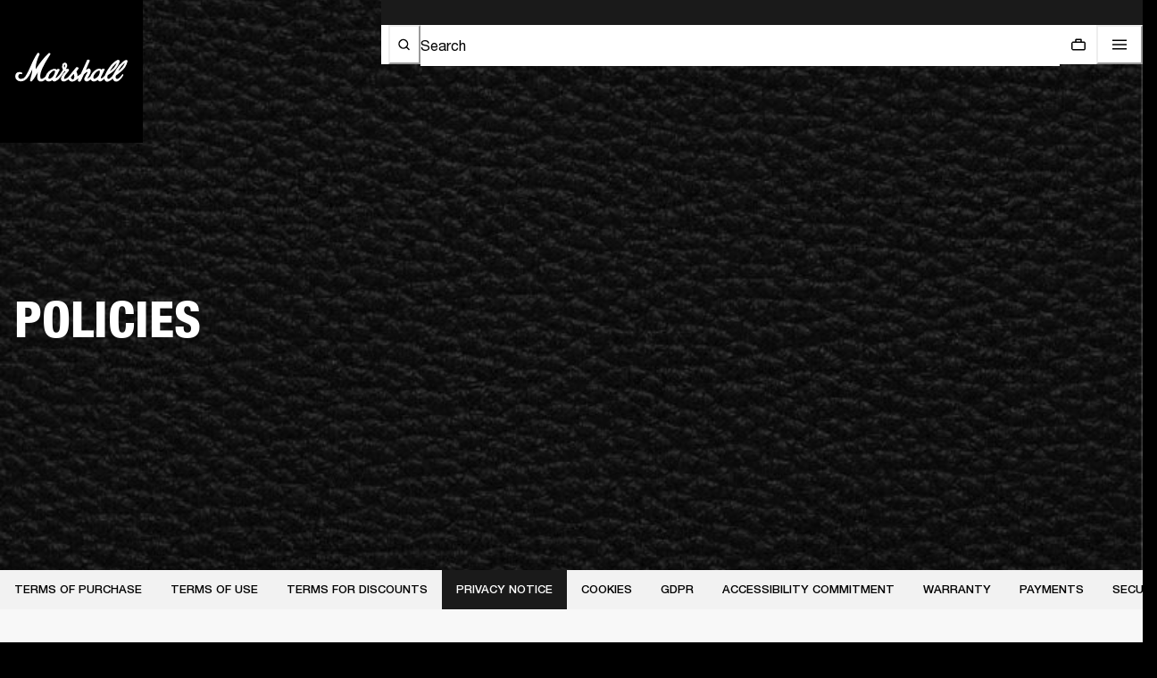

--- FILE ---
content_type: text/html; charset=utf-8
request_url: https://www.marshall.com/br/en/policies/privacy-policy
body_size: 71297
content:
<!doctype html><html lang="en"><head><meta name="charset" content="utf-8"/><meta name="viewport" content="width=device-width, initial-scale=1.0, minimum-scale=1.0, maximum-scale=5.0"/><meta name="format-detection" content="telephone=no"/><link data-react-helmet="true" rel="canonical" href="https://www.marshall.com/br/en/policies/privacy-policy"/><link data-react-helmet="true" rel="apple-touch-icon" href="https://www.marshall.com/mobify/bundle/3188/static/img/global/apple-touch-icon.png"/><link data-react-helmet="true" rel="manifest" href="https://www.marshall.com/mobify/bundle/3188/static/manifest.json"/><link data-react-helmet="true" rel="preconnect" href="https://www.youtube.com"/><link data-react-helmet="true" rel="preconnect" href="https://player.vimeo.com"/><link data-react-helmet="true" rel="preconnect" href="https://www.googletagmanager.com"/><link data-react-helmet="true" rel="preload" href="https://www.marshall.com/mobify/bundle/3188/static/marshall-fonts/NeueHelvetica/NeueHelvetica55Roman_normal_normal.woff2" as="font" type="font/woff2" crossorigin="anonymous"/><link data-react-helmet="true" rel="preload" href="https://www.marshall.com/mobify/bundle/3188/static/marshall-fonts/NeueHelvetica/NeueHelvetica65Medium_normal_normal.woff2" as="font" type="font/woff2" crossorigin="anonymous"/><link data-react-helmet="true" rel="preload" href="https://www.marshall.com/mobify/bundle/3188/static/marshall-fonts/NeueHelveticaPaneuropean/NeueHelveticaPaneuropean77CondensedBold_normal_condensed.woff2" as="font" type="font/woff2" crossorigin="anonymous"/><link data-react-helmet="true" rel="preload" href="https://www.marshall.com/mobify/bundle/3188/static/marshall-fonts/NeueHelveticaPaneuropean/NeueHelveticaPaneuropean87CondensedHeavy_normal_condensed.woff2" as="font" type="font/woff2" crossorigin="anonymous"/><link data-react-helmet="true" rel="preload" href="https://www.marshall.com/mobify/bundle/3188/static/marshall-fonts/SexPistols/Sex_Pistols.woff2" as="font" type="font/woff2" crossorigin="anonymous"/><link data-react-helmet="true" rel="alternate" hrefLang="en-AL" href="https://www.marshall.com/al/en/policies/privacy-policy"/><link data-react-helmet="true" rel="alternate" hrefLang="en-AD" href="https://www.marshall.com/ad/en/policies/privacy-policy"/><link data-react-helmet="true" rel="alternate" hrefLang="en-NO" href="https://www.marshall.com/no/en/policies/privacy-policy"/><link data-react-helmet="true" rel="alternate" hrefLang="en-GL" href="https://www.marshall.com/gl/en/policies/privacy-policy"/><link data-react-helmet="true" rel="alternate" hrefLang="en-DZ" href="https://www.marshall.com/dz/en/policies/privacy-policy"/><link data-react-helmet="true" rel="alternate" hrefLang="de-AT" href="https://www.marshall.com/at/de/policies/privacy-policy"/><link data-react-helmet="true" rel="alternate" hrefLang="en-AT" href="https://www.marshall.com/at/en/policies/privacy-policy"/><link data-react-helmet="true" rel="alternate" hrefLang="en-BH" href="https://www.marshall.com/bh/en/policies/privacy-policy"/><link data-react-helmet="true" rel="alternate" hrefLang="fr-BE" href="https://www.marshall.com/be/fr/policies/privacy-policy"/><link data-react-helmet="true" rel="alternate" hrefLang="en-BE" href="https://www.marshall.com/be/en/policies/privacy-policy"/><link data-react-helmet="true" rel="alternate" hrefLang="en-BA" href="https://www.marshall.com/ba/en/policies/privacy-policy"/><link data-react-helmet="true" rel="alternate" hrefLang="en-BG" href="https://www.marshall.com/bg/en/policies/privacy-policy"/><link data-react-helmet="true" rel="alternate" hrefLang="en-HR" href="https://www.marshall.com/hr/en/policies/privacy-policy"/><link data-react-helmet="true" rel="alternate" hrefLang="en-CY" href="https://www.marshall.com/cy/en/policies/privacy-policy"/><link data-react-helmet="true" rel="alternate" hrefLang="en-CZ" href="https://www.marshall.com/cz/en/policies/privacy-policy"/><link data-react-helmet="true" rel="alternate" hrefLang="en-EE" href="https://www.marshall.com/ee/en/policies/privacy-policy"/><link data-react-helmet="true" rel="alternate" hrefLang="en-FR" href="https://www.marshall.com/fr/en/policies/privacy-policy"/><link data-react-helmet="true" rel="alternate" hrefLang="en-DE" href="https://www.marshall.com/de/en/policies/privacy-policy"/><link data-react-helmet="true" rel="alternate" hrefLang="en-GH" href="https://www.marshall.com/gh/en/policies/privacy-policy"/><link data-react-helmet="true" rel="alternate" hrefLang="en-GI" href="https://www.marshall.com/gi/en/policies/privacy-policy"/><link data-react-helmet="true" rel="alternate" hrefLang="en-GR" href="https://www.marshall.com/gr/en/policies/privacy-policy"/><link data-react-helmet="true" rel="alternate" hrefLang="en-GG" href="https://www.marshall.com/gg/en/policies/privacy-policy"/><link data-react-helmet="true" rel="alternate" hrefLang="en-HU" href="https://www.marshall.com/hu/en/policies/privacy-policy"/><link data-react-helmet="true" rel="alternate" hrefLang="en-ID" href="https://www.marshall.com/id/en/policies/privacy-policy"/><link data-react-helmet="true" rel="alternate" hrefLang="en-IE" href="https://www.marshall.com/ie/en/policies/privacy-policy"/><link data-react-helmet="true" rel="alternate" hrefLang="en-IM" href="https://www.marshall.com/im/en/policies/privacy-policy"/><link data-react-helmet="true" rel="alternate" hrefLang="en-IT" href="https://www.marshall.com/it/en/policies/privacy-policy"/><link data-react-helmet="true" rel="alternate" hrefLang="en-JE" href="https://www.marshall.com/je/en/policies/privacy-policy"/><link data-react-helmet="true" rel="alternate" hrefLang="en-LV" href="https://www.marshall.com/lv/en/policies/privacy-policy"/><link data-react-helmet="true" rel="alternate" hrefLang="en-LI" href="https://www.marshall.com/li/en/policies/privacy-policy"/><link data-react-helmet="true" rel="alternate" hrefLang="en-LT" href="https://www.marshall.com/lt/en/policies/privacy-policy"/><link data-react-helmet="true" rel="alternate" hrefLang="fr-LU" href="https://www.marshall.com/lu/fr/policies/privacy-policy"/><link data-react-helmet="true" rel="alternate" hrefLang="en-LU" href="https://www.marshall.com/lu/en/policies/privacy-policy"/><link data-react-helmet="true" rel="alternate" hrefLang="en-MT" href="https://www.marshall.com/mt/en/policies/privacy-policy"/><link data-react-helmet="true" rel="alternate" hrefLang="en-MD" href="https://www.marshall.com/md/en/policies/privacy-policy"/><link data-react-helmet="true" rel="alternate" hrefLang="fr-MC" href="https://www.marshall.com/mc/fr/policies/privacy-policy"/><link data-react-helmet="true" rel="alternate" hrefLang="en-MC" href="https://www.marshall.com/mc/en/policies/privacy-policy"/><link data-react-helmet="true" rel="alternate" hrefLang="en-ME" href="https://www.marshall.com/me/en/policies/privacy-policy"/><link data-react-helmet="true" rel="alternate" hrefLang="en-MA" href="https://www.marshall.com/ma/en/policies/privacy-policy"/><link data-react-helmet="true" rel="alternate" hrefLang="en-NL" href="https://www.marshall.com/nl/en/policies/privacy-policy"/><link data-react-helmet="true" rel="alternate" hrefLang="en-NG" href="https://www.marshall.com/ng/en/policies/privacy-policy"/><link data-react-helmet="true" rel="alternate" hrefLang="en-PL" href="https://www.marshall.com/pl/en/policies/privacy-policy"/><link data-react-helmet="true" rel="alternate" hrefLang="en-PT" href="https://www.marshall.com/pt/en/policies/privacy-policy"/><link data-react-helmet="true" rel="alternate" hrefLang="en-QA" href="https://www.marshall.com/qa/en/policies/privacy-policy"/><link data-react-helmet="true" rel="alternate" hrefLang="en-RO" href="https://www.marshall.com/ro/en/policies/privacy-policy"/><link data-react-helmet="true" rel="alternate" hrefLang="en-SM" href="https://www.marshall.com/sm/en/policies/privacy-policy"/><link data-react-helmet="true" rel="alternate" hrefLang="en-SA" href="https://www.marshall.com/sa/en/policies/privacy-policy"/><link data-react-helmet="true" rel="alternate" hrefLang="en-SE" href="https://www.marshall.com/se/en/policies/privacy-policy"/><link data-react-helmet="true" rel="alternate" hrefLang="en-RS" href="https://www.marshall.com/rs/en/policies/privacy-policy"/><link data-react-helmet="true" rel="alternate" hrefLang="en-SK" href="https://www.marshall.com/sk/en/policies/privacy-policy"/><link data-react-helmet="true" rel="alternate" hrefLang="en-SI" href="https://www.marshall.com/si/en/policies/privacy-policy"/><link data-react-helmet="true" rel="alternate" hrefLang="en-ZA" href="https://www.marshall.com/za/en/policies/privacy-policy"/><link data-react-helmet="true" rel="alternate" hrefLang="en-ES" href="https://www.marshall.com/es/en/policies/privacy-policy"/><link data-react-helmet="true" rel="alternate" hrefLang="de-CH" href="https://www.marshall.com/ch/de/policies/privacy-policy"/><link data-react-helmet="true" rel="alternate" hrefLang="en-CH" href="https://www.marshall.com/ch/en/policies/privacy-policy"/><link data-react-helmet="true" rel="alternate" hrefLang="fr-CH" href="https://www.marshall.com/ch/fr/policies/privacy-policy"/><link data-react-helmet="true" rel="alternate" hrefLang="en-TN" href="https://www.marshall.com/tn/en/policies/privacy-policy"/><link data-react-helmet="true" rel="alternate" hrefLang="en-TR" href="https://www.marshall.com/tr/en/policies/privacy-policy"/><link data-react-helmet="true" rel="alternate" hrefLang="en-AE" href="https://www.marshall.com/ae/en/policies/privacy-policy"/><link data-react-helmet="true" rel="alternate" hrefLang="en-GB" href="https://www.marshall.com/gb/en/policies/privacy-policy"/><link data-react-helmet="true" rel="alternate" hrefLang="en-DK" href="https://www.marshall.com/dk/en/policies/privacy-policy"/><link data-react-helmet="true" rel="alternate" hrefLang="en-FI" href="https://www.marshall.com/fi/en/policies/privacy-policy"/><link data-react-helmet="true" rel="alternate" hrefLang="en-IS" href="https://www.marshall.com/is/en/policies/privacy-policy"/><link data-react-helmet="true" rel="alternate" hrefLang="en-CA" href="https://www.marshall.com/ca/en/policies/privacy-policy"/><link data-react-helmet="true" rel="alternate" hrefLang="fr-CA" href="https://www.marshall.com/ca/fr/policies/privacy-policy"/><link data-react-helmet="true" rel="alternate" hrefLang="es-BO" href="https://www.marshall.com/bo/es/policies/privacy-policy"/><link data-react-helmet="true" rel="alternate" hrefLang="en-BO" href="https://www.marshall.com/bo/en/policies/privacy-policy"/><link data-react-helmet="true" rel="alternate" hrefLang="es-CO" href="https://www.marshall.com/co/es/policies/privacy-policy"/><link data-react-helmet="true" rel="alternate" hrefLang="en-CO" href="https://www.marshall.com/co/en/policies/privacy-policy"/><link data-react-helmet="true" rel="alternate" hrefLang="es-CR" href="https://www.marshall.com/cr/es/policies/privacy-policy"/><link data-react-helmet="true" rel="alternate" hrefLang="en-CR" href="https://www.marshall.com/cr/en/policies/privacy-policy"/><link data-react-helmet="true" rel="alternate" hrefLang="es-DO" href="https://www.marshall.com/do/es/policies/privacy-policy"/><link data-react-helmet="true" rel="alternate" hrefLang="en-DO" href="https://www.marshall.com/do/en/policies/privacy-policy"/><link data-react-helmet="true" rel="alternate" hrefLang="es-EC" href="https://www.marshall.com/ec/es/policies/privacy-policy"/><link data-react-helmet="true" rel="alternate" hrefLang="en-EC" href="https://www.marshall.com/ec/en/policies/privacy-policy"/><link data-react-helmet="true" rel="alternate" hrefLang="es-GT" href="https://www.marshall.com/gt/es/policies/privacy-policy"/><link data-react-helmet="true" rel="alternate" hrefLang="en-GT" href="https://www.marshall.com/gt/en/policies/privacy-policy"/><link data-react-helmet="true" rel="alternate" hrefLang="en-MX" href="https://www.marshall.com/mx/en/policies/privacy-policy"/><link data-react-helmet="true" rel="alternate" hrefLang="es-MX" href="https://www.marshall.com/mx/es/policies/privacy-policy"/><link data-react-helmet="true" rel="alternate" hrefLang="es-PA" href="https://www.marshall.com/pa/es/policies/privacy-policy"/><link data-react-helmet="true" rel="alternate" hrefLang="en-PA" href="https://www.marshall.com/pa/en/policies/privacy-policy"/><link data-react-helmet="true" rel="alternate" hrefLang="es-PY" href="https://www.marshall.com/py/es/policies/privacy-policy"/><link data-react-helmet="true" rel="alternate" hrefLang="en-PY" href="https://www.marshall.com/py/en/policies/privacy-policy"/><link data-react-helmet="true" rel="alternate" hrefLang="es-PR" href="https://www.marshall.com/pr/es/policies/privacy-policy"/><link data-react-helmet="true" rel="alternate" hrefLang="en-PR" href="https://www.marshall.com/pr/en/policies/privacy-policy"/><link data-react-helmet="true" rel="alternate" hrefLang="en-HK" href="https://www.marshall.com/hk/en/policies/privacy-policy"/><link data-react-helmet="true" rel="alternate" hrefLang="en-AU" href="https://www.marshall.com/au/en/policies/privacy-policy"/><link data-react-helmet="true" rel="alternate" hrefLang="en-NZ" href="https://www.marshall.com/nz/en/policies/privacy-policy"/><link data-react-helmet="true" rel="alternate" hrefLang="en-KR" href="https://www.marshall.com/kr/en/policies/privacy-policy"/><link data-react-helmet="true" rel="alternate" hrefLang="en-JP" href="https://www.marshall.com/jp/en/policies/privacy-policy"/><link data-react-helmet="true" rel="alternate" hrefLang="en-TH" href="https://www.marshall.com/th/en/policies/privacy-policy"/><link data-react-helmet="true" rel="alternate" hrefLang="en-PH" href="https://www.marshall.com/ph/en/policies/privacy-policy"/><link data-react-helmet="true" rel="alternate" hrefLang="en-MY" href="https://www.marshall.com/my/en/policies/privacy-policy"/><link data-react-helmet="true" rel="alternate" hrefLang="en-SG" href="https://www.marshall.com/sg/en/policies/privacy-policy"/><link data-react-helmet="true" rel="alternate" hrefLang="en-AR" href="https://www.marshall.com/ar/en/policies/privacy-policy"/><link data-react-helmet="true" rel="alternate" hrefLang="en-AX" href="https://www.marshall.com/ax/en/policies/privacy-policy"/><link data-react-helmet="true" rel="alternate" hrefLang="en-BR" href="https://www.marshall.com/br/en/policies/privacy-policy"/><link data-react-helmet="true" rel="alternate" hrefLang="en-CL" href="https://www.marshall.com/cl/en/policies/privacy-policy"/><link data-react-helmet="true" rel="alternate" hrefLang="es-CL" href="https://www.marshall.com/cl/es/policies/privacy-policy"/><link data-react-helmet="true" rel="alternate" hrefLang="en-GE" href="https://www.marshall.com/ge/en/policies/privacy-policy"/><link data-react-helmet="true" rel="alternate" hrefLang="en-GU" href="https://www.marshall.com/gu/en/policies/privacy-policy"/><link data-react-helmet="true" rel="alternate" hrefLang="es-GU" href="https://www.marshall.com/gu/es/policies/privacy-policy"/><link data-react-helmet="true" rel="alternate" hrefLang="en-IL" href="https://www.marshall.com/il/en/policies/privacy-policy"/><link data-react-helmet="true" rel="alternate" hrefLang="en-IN" href="https://www.marshall.com/in/en/policies/privacy-policy"/><link data-react-helmet="true" rel="alternate" hrefLang="en-KH" href="https://www.marshall.com/kh/en/policies/privacy-policy"/><link data-react-helmet="true" rel="alternate" hrefLang="en-KW" href="https://www.marshall.com/kw/en/policies/privacy-policy"/><link data-react-helmet="true" rel="alternate" hrefLang="en-KZ" href="https://www.marshall.com/kz/en/policies/privacy-policy"/><link data-react-helmet="true" rel="alternate" hrefLang="en-LK" href="https://www.marshall.com/lk/en/policies/privacy-policy"/><link data-react-helmet="true" rel="alternate" hrefLang="en-MO" href="https://www.marshall.com/mo/en/policies/privacy-policy"/><link data-react-helmet="true" rel="alternate" hrefLang="en-MV" href="https://www.marshall.com/mv/en/policies/privacy-policy"/><link data-react-helmet="true" rel="alternate" hrefLang="en-PE" href="https://www.marshall.com/pe/en/policies/privacy-policy"/><link data-react-helmet="true" rel="alternate" hrefLang="en-TW" href="https://www.marshall.com/tw/en/policies/privacy-policy"/><link data-react-helmet="true" rel="alternate" hrefLang="en-UA" href="https://www.marshall.com/ua/en/policies/privacy-policy"/><link data-react-helmet="true" rel="alternate" hrefLang="en-VN" href="https://www.marshall.com/vn/en/policies/privacy-policy"/><link data-react-helmet="true" rel="alternate" hrefLang="en-BS" href="https://www.marshall.com/bs/en/policies/privacy-policy"/><link data-react-helmet="true" rel="alternate" hrefLang="es-BS" href="https://www.marshall.com/bs/es/policies/privacy-policy"/><link data-react-helmet="true" rel="alternate" hrefLang="es-BB" href="https://www.marshall.com/bb/es/policies/privacy-policy"/><link data-react-helmet="true" rel="alternate" hrefLang="en-BB" href="https://www.marshall.com/bb/en/policies/privacy-policy"/><link data-react-helmet="true" rel="alternate" hrefLang="es-BM" href="https://www.marshall.com/bm/es/policies/privacy-policy"/><link data-react-helmet="true" rel="alternate" hrefLang="en-BM" href="https://www.marshall.com/bm/en/policies/privacy-policy"/><link data-react-helmet="true" rel="alternate" hrefLang="en-CW" href="https://www.marshall.com/cw/en/policies/privacy-policy"/><link data-react-helmet="true" rel="alternate" hrefLang="es-CW" href="https://www.marshall.com/cw/es/policies/privacy-policy"/><link data-react-helmet="true" rel="alternate" hrefLang="es-SV" href="https://www.marshall.com/sv/es/policies/privacy-policy"/><link data-react-helmet="true" rel="alternate" hrefLang="en-SV" href="https://www.marshall.com/sv/en/policies/privacy-policy"/><link data-react-helmet="true" rel="alternate" hrefLang="en-JM" href="https://www.marshall.com/jm/en/policies/privacy-policy"/><link data-react-helmet="true" rel="alternate" hrefLang="es-JM" href="https://www.marshall.com/jm/es/policies/privacy-policy"/><link data-react-helmet="true" rel="alternate" hrefLang="en-NI" href="https://www.marshall.com/ni/en/policies/privacy-policy"/><link data-react-helmet="true" rel="alternate" hrefLang="es-NI" href="https://www.marshall.com/ni/es/policies/privacy-policy"/><link data-react-helmet="true" rel="alternate" hrefLang="es-UY" href="https://www.marshall.com/uy/es/policies/privacy-policy"/><link data-react-helmet="true" rel="alternate" hrefLang="en-UY" href="https://www.marshall.com/uy/en/policies/privacy-policy"/><link data-react-helmet="true" rel="alternate" hrefLang="es-TT" href="https://www.marshall.com/tt/es/policies/privacy-policy"/><link data-react-helmet="true" rel="alternate" hrefLang="en-TT" href="https://www.marshall.com/tt/en/policies/privacy-policy"/><link data-react-helmet="true" rel="alternate" hrefLang="es" href="https://www.marshall.com/es/es/policies/privacy-policy"/><link data-react-helmet="true" rel="alternate" hrefLang="fr" href="https://www.marshall.com/fr/fr/policies/privacy-policy"/><link data-react-helmet="true" rel="alternate" hrefLang="de" href="https://www.marshall.com/de/de/policies/privacy-policy"/><link data-react-helmet="true" rel="alternate" hrefLang="ko" href="https://www.marshall.com/kr/ko/policies/privacy-policy"/><link data-react-helmet="true" rel="alternate" hrefLang="ja" href="https://www.marshall.com/jp/ja/policies/privacy-policy"/><link data-react-helmet="true" rel="alternate" hrefLang="en" href="https://www.marshall.com/us/en/policies/privacy-policy"/><link data-react-helmet="true" rel="alternate" hrefLang="x-default" href="https://www.marshall.com/policies/privacy-policy"/><meta data-react-helmet="true" name="robots" content="index, follow"/><meta data-react-helmet="true" name="google-site-verification" content="2g58dgkmekt9rSoa_0pBhFN5yRO1oNtXaOI8xbGcYBA"/><meta data-react-helmet="true" name="theme-color" content="#000000"/><meta data-react-helmet="true" name="apple-mobile-web-app-title" content="Marshall.com"/><meta data-react-helmet="true" name="description" content="Marshall Group’s privacy notice explains how we collect, use, and safeguard your personal data in line with GDPR, plus your rights as a user."/><meta data-react-helmet="true" property="og:site_name" content="Marshall.com"/><meta data-react-helmet="true" property="og:locale" content="en-BR"/><meta data-react-helmet="true" property="og:title" content="Privacy notice &amp; GDPR | Marshall.com"/><meta data-react-helmet="true" property="og:description" content="Marshall Group’s privacy notice explains how we collect, use, and safeguard your personal data in line with GDPR, plus your rights as a user."/><meta data-react-helmet="true" property="og:type" content="website"/><meta data-react-helmet="true" property="og:image" content="/mobify/bundle/3188/static/img/Marshall-logo.png"/><meta data-react-helmet="true" property="og:url" content="/br/en/policies/privacy-policy"/><meta data-react-helmet="true" name="twitter:card" content="summary_large_image"/><meta data-react-helmet="true" name="twitter:title" content="Privacy notice &amp; GDPR | Marshall.com"/><meta data-react-helmet="true" name="twitter:description" content="Marshall Group’s privacy notice explains how we collect, use, and safeguard your personal data in line with GDPR, plus your rights as a user."/><meta data-react-helmet="true" name="twitter:image" content="/mobify/bundle/3188/static/img/Marshall-logo.png"/><meta data-react-helmet="true" name="keywords"/><script data-react-helmet="true">(function (i, s, o, g, r, a, m) {
        i['VoyadoAnalyticsObject'] = r;
        i[r] = i[r] || function () { (i[r].q = i[r].q || []).push(arguments) }, i[r].l = 1 * new Date();
        a = s.createElement(o), m = s.getElementsByTagName(o)[0];
        a.async = 1;
        a.src = g;
        m.parentNode.insertBefore(a, m)
    })(window, document, 'script', 'https://assets.voyado.com/jsfiles/analytics_0.1.7.min.js', 'va');
    va("setTenant", "marshall");</script><title data-react-helmet="true">Privacy notice &amp; GDPR | Marshall.com</title></head><body><div><svg xmlns="http://www.w3.org/2000/svg" xmlns:xlink="http://www.w3.org/1999/xlink" style="position: absolute; width: 0; height: 0" aria-hidden="true" id="__SVG_SPRITE_NODE__"></svg></div><div class="react-target"><style data-emotion="css-global 17vukb8">:host,:root,[data-theme]{--chakra-ring-inset:var(--chakra-empty,/*!*/ /*!*/);--chakra-ring-offset-width:0px;--chakra-ring-offset-color:#fff;--chakra-ring-color:rgba(66, 153, 225, 0.6);--chakra-ring-offset-shadow:0 0 #0000;--chakra-ring-shadow:0 0 #0000;--chakra-space-x-reverse:0;--chakra-space-y-reverse:0;--chakra-colors-transparent:transparent;--chakra-colors-current:currentColor;--chakra-colors-black:#000000;--chakra-colors-white:#FFFFFF;--chakra-colors-whiteAlpha-50:rgba(255, 255, 255, 0.04);--chakra-colors-whiteAlpha-100:rgba(255, 255, 255, 0.06);--chakra-colors-whiteAlpha-200:rgba(255, 255, 255, 0.08);--chakra-colors-whiteAlpha-300:rgba(255, 255, 255, 0.16);--chakra-colors-whiteAlpha-400:rgba(255, 255, 255, 0.24);--chakra-colors-whiteAlpha-500:rgba(255, 255, 255, 0.36);--chakra-colors-whiteAlpha-600:rgba(255, 255, 255, 0.48);--chakra-colors-whiteAlpha-700:rgba(255, 255, 255, 0.64);--chakra-colors-whiteAlpha-800:rgba(255, 255, 255, 0.80);--chakra-colors-whiteAlpha-900:rgba(255, 255, 255, 0.92);--chakra-colors-blackAlpha-50:rgba(0, 0, 0, 0.04);--chakra-colors-blackAlpha-100:rgba(0, 0, 0, 0.06);--chakra-colors-blackAlpha-200:rgba(0, 0, 0, 0.08);--chakra-colors-blackAlpha-300:rgba(0, 0, 0, 0.16);--chakra-colors-blackAlpha-400:rgba(0, 0, 0, 0.24);--chakra-colors-blackAlpha-500:rgba(0, 0, 0, 0.36);--chakra-colors-blackAlpha-600:rgba(0, 0, 0, 0.48);--chakra-colors-blackAlpha-700:rgba(0, 0, 0, 0.64);--chakra-colors-blackAlpha-800:rgba(0, 0, 0, 0.80);--chakra-colors-blackAlpha-900:rgba(0, 0, 0, 0.92);--chakra-colors-gray-50:#F7FAFC;--chakra-colors-gray-100:#EDF2F7;--chakra-colors-gray-200:#E2E8F0;--chakra-colors-gray-300:#CBD5E0;--chakra-colors-gray-400:#A0AEC0;--chakra-colors-gray-500:#718096;--chakra-colors-gray-600:#4A5568;--chakra-colors-gray-700:#2D3748;--chakra-colors-gray-800:#1A202C;--chakra-colors-gray-900:#171923;--chakra-colors-red-50:#FFF5F5;--chakra-colors-red-100:#FED7D7;--chakra-colors-red-200:#FEB2B2;--chakra-colors-red-300:#FC8181;--chakra-colors-red-400:#F56565;--chakra-colors-red-500:#E53E3E;--chakra-colors-red-600:#C53030;--chakra-colors-red-700:#9B2C2C;--chakra-colors-red-800:#822727;--chakra-colors-red-900:#63171B;--chakra-colors-orange-50:#FFFAF0;--chakra-colors-orange-100:#FEEBC8;--chakra-colors-orange-200:#FBD38D;--chakra-colors-orange-300:#F6AD55;--chakra-colors-orange-400:#ED8936;--chakra-colors-orange-500:#DD6B20;--chakra-colors-orange-600:#C05621;--chakra-colors-orange-700:#9C4221;--chakra-colors-orange-800:#7B341E;--chakra-colors-orange-900:#652B19;--chakra-colors-yellow-50:#FFFFF0;--chakra-colors-yellow-100:#FEFCBF;--chakra-colors-yellow-200:#FAF089;--chakra-colors-yellow-300:#F6E05E;--chakra-colors-yellow-400:#ECC94B;--chakra-colors-yellow-500:#D69E2E;--chakra-colors-yellow-600:#B7791F;--chakra-colors-yellow-700:#975A16;--chakra-colors-yellow-800:#744210;--chakra-colors-yellow-900:#5F370E;--chakra-colors-green-50:#F0FFF4;--chakra-colors-green-100:#C6F6D5;--chakra-colors-green-200:#9AE6B4;--chakra-colors-green-300:#68D391;--chakra-colors-green-400:#48BB78;--chakra-colors-green-500:#38A169;--chakra-colors-green-600:#2F855A;--chakra-colors-green-700:#276749;--chakra-colors-green-800:#22543D;--chakra-colors-green-900:#1C4532;--chakra-colors-teal-50:#E6FFFA;--chakra-colors-teal-100:#B2F5EA;--chakra-colors-teal-200:#81E6D9;--chakra-colors-teal-300:#4FD1C5;--chakra-colors-teal-400:#38B2AC;--chakra-colors-teal-500:#319795;--chakra-colors-teal-600:#2C7A7B;--chakra-colors-teal-700:#285E61;--chakra-colors-teal-800:#234E52;--chakra-colors-teal-900:#1D4044;--chakra-colors-blue-50:#ebf8ff;--chakra-colors-blue-100:#bee3f8;--chakra-colors-blue-200:#90cdf4;--chakra-colors-blue-300:#63b3ed;--chakra-colors-blue-400:#4299e1;--chakra-colors-blue-500:#3182ce;--chakra-colors-blue-600:#2b6cb0;--chakra-colors-blue-700:#2c5282;--chakra-colors-blue-800:#2a4365;--chakra-colors-blue-900:#1A365D;--chakra-colors-cyan-50:#EDFDFD;--chakra-colors-cyan-100:#C4F1F9;--chakra-colors-cyan-200:#9DECF9;--chakra-colors-cyan-300:#76E4F7;--chakra-colors-cyan-400:#0BC5EA;--chakra-colors-cyan-500:#00B5D8;--chakra-colors-cyan-600:#00A3C4;--chakra-colors-cyan-700:#0987A0;--chakra-colors-cyan-800:#086F83;--chakra-colors-cyan-900:#065666;--chakra-colors-purple-50:#FAF5FF;--chakra-colors-purple-100:#E9D8FD;--chakra-colors-purple-200:#D6BCFA;--chakra-colors-purple-300:#B794F4;--chakra-colors-purple-400:#9F7AEA;--chakra-colors-purple-500:#805AD5;--chakra-colors-purple-600:#6B46C1;--chakra-colors-purple-700:#553C9A;--chakra-colors-purple-800:#44337A;--chakra-colors-purple-900:#322659;--chakra-colors-pink-50:#FFF5F7;--chakra-colors-pink-100:#FED7E2;--chakra-colors-pink-200:#FBB6CE;--chakra-colors-pink-300:#F687B3;--chakra-colors-pink-400:#ED64A6;--chakra-colors-pink-500:#D53F8C;--chakra-colors-pink-600:#B83280;--chakra-colors-pink-700:#97266D;--chakra-colors-pink-800:#702459;--chakra-colors-pink-900:#521B41;--chakra-colors-linkedin-50:#E8F4F9;--chakra-colors-linkedin-100:#CFEDFB;--chakra-colors-linkedin-200:#9BDAF3;--chakra-colors-linkedin-300:#68C7EC;--chakra-colors-linkedin-400:#34B3E4;--chakra-colors-linkedin-500:#00A0DC;--chakra-colors-linkedin-600:#008CC9;--chakra-colors-linkedin-700:#0077B5;--chakra-colors-linkedin-800:#005E93;--chakra-colors-linkedin-900:#004471;--chakra-colors-facebook-50:#E8F4F9;--chakra-colors-facebook-100:#D9DEE9;--chakra-colors-facebook-200:#B7C2DA;--chakra-colors-facebook-300:#6482C0;--chakra-colors-facebook-400:#4267B2;--chakra-colors-facebook-500:#385898;--chakra-colors-facebook-600:#314E89;--chakra-colors-facebook-700:#29487D;--chakra-colors-facebook-800:#223B67;--chakra-colors-facebook-900:#1E355B;--chakra-colors-messenger-50:#D0E6FF;--chakra-colors-messenger-100:#B9DAFF;--chakra-colors-messenger-200:#A2CDFF;--chakra-colors-messenger-300:#7AB8FF;--chakra-colors-messenger-400:#2E90FF;--chakra-colors-messenger-500:#0078FF;--chakra-colors-messenger-600:#0063D1;--chakra-colors-messenger-700:#0052AC;--chakra-colors-messenger-800:#003C7E;--chakra-colors-messenger-900:#002C5C;--chakra-colors-whatsapp-50:#dffeec;--chakra-colors-whatsapp-100:#b9f5d0;--chakra-colors-whatsapp-200:#90edb3;--chakra-colors-whatsapp-300:#65e495;--chakra-colors-whatsapp-400:#3cdd78;--chakra-colors-whatsapp-500:#22c35e;--chakra-colors-whatsapp-600:#179848;--chakra-colors-whatsapp-700:#0c6c33;--chakra-colors-whatsapp-800:#01421c;--chakra-colors-whatsapp-900:#001803;--chakra-colors-twitter-50:#E5F4FD;--chakra-colors-twitter-100:#C8E9FB;--chakra-colors-twitter-200:#A8DCFA;--chakra-colors-twitter-300:#83CDF7;--chakra-colors-twitter-400:#57BBF5;--chakra-colors-twitter-500:#1DA1F2;--chakra-colors-twitter-600:#1A94DA;--chakra-colors-twitter-700:#1681BF;--chakra-colors-twitter-800:#136B9E;--chakra-colors-twitter-900:#0D4D71;--chakra-colors-telegram-50:#E3F2F9;--chakra-colors-telegram-100:#C5E4F3;--chakra-colors-telegram-200:#A2D4EC;--chakra-colors-telegram-300:#7AC1E4;--chakra-colors-telegram-400:#47A9DA;--chakra-colors-telegram-500:#0088CC;--chakra-colors-telegram-600:#007AB8;--chakra-colors-telegram-700:#006BA1;--chakra-colors-telegram-800:#005885;--chakra-colors-telegram-900:#003F5E;--chakra-colors-marshall_colors-primitives-primitive_0:#FFFFFF;--chakra-colors-marshall_colors-primitives-primitive_5:#F2F2F2;--chakra-colors-marshall_colors-primitives-primitive_10:#E6E6E6;--chakra-colors-marshall_colors-primitives-primitive_35:#A6A6A6;--chakra-colors-marshall_colors-primitives-primitive_45:#8C8C8C;--chakra-colors-marshall_colors-primitives-primitive_65:#595959;--chakra-colors-marshall_colors-primitives-primitive_75:#404040;--chakra-colors-marshall_colors-primitives-primitive_85:#262626;--chakra-colors-marshall_colors-primitives-primitive_90:#1A1A1A;--chakra-colors-marshall_colors-primitives-primitive_100:#000000;--chakra-colors-marshall_colors-primitives-primitive_green:#1D7732;--chakra-colors-marshall_colors-primitives-primitive_green_bright:#2A9E43;--chakra-colors-marshall_colors-primitives-primitive_green_faded:#EFF5F1;--chakra-colors-marshall_colors-primitives-primitive_red:#CA1D1D;--chakra-colors-marshall_colors-primitives-primitive_red_bright:#F63131;--chakra-colors-marshall_colors-primitives-primitive_red_faded:#FBEFEF;--chakra-colors-marshall_colors-primitives-primitive_overlay_transparency:rgba(0, 0, 0, 0.35);--chakra-colors-marshall_colors-primitives-primitive_overlay_black:rgba(26, 26, 26, 0.9);--chakra-colors-marshall_colors-primitives-primitive_dark_grain:#3D3D3D;--chakra-colors-marshall_colors-primitives-primitive_grey:#D9D9D9;--chakra-colors-marshall_colors-primitives-primitive_grey_light:#F9F9F9;--chakra-colors-marshall_colors-containers-container_primary_dark:#000000;--chakra-colors-marshall_colors-containers-container_primary_hover_dark:#1A1A1A;--chakra-colors-marshall_colors-containers-container_primary_disabled_dark:#1A1A1A;--chakra-colors-marshall_colors-containers-container_primary_light:#FFFFFF;--chakra-colors-marshall_colors-containers-container_primary_hover_light:#E6E6E6;--chakra-colors-marshall_colors-containers-container_primary_disabled_light:#E6E6E6;--chakra-colors-marshall_colors-containers-container_secondary_dark:#1A1A1A;--chakra-colors-marshall_colors-containers-container_secondary_hover_dark:#262626;--chakra-colors-marshall_colors-containers-container_secondary_disabled_dark:#1A1A1A;--chakra-colors-marshall_colors-containers-container_secondary_light:#F2F2F2;--chakra-colors-marshall_colors-containers-container_secondary_hover_light:#E6E6E6;--chakra-colors-marshall_colors-containers-container_secondary_disabled_light:#F2F2F2;--chakra-colors-marshall_colors-text-text_primary_dark:#FFFFFF;--chakra-colors-marshall_colors-text-text_primary_hover_dark:#A6A6A6;--chakra-colors-marshall_colors-text-text_primary_disabled_dark:#595959;--chakra-colors-marshall_colors-text-text_primary_light:#000000;--chakra-colors-marshall_colors-text-text_primary_hover_light:#595959;--chakra-colors-marshall_colors-text-text_primary_disabled_light:#A6A6A6;--chakra-colors-marshall_colors-text-text_secondary_dark:#8C8C8C;--chakra-colors-marshall_colors-text-text_secondary_hover_dark:#FFFFFF;--chakra-colors-marshall_colors-text-text_secondary_disabled_dark:#595959;--chakra-colors-marshall_colors-text-text_secondary_light:#595959;--chakra-colors-marshall_colors-text-text_secondary_hover_light:#1A1A1A;--chakra-colors-marshall_colors-text-text_secondary_disabled_light:#8C8C8C;--chakra-colors-marshall_colors-outlines-outline_primary_dark:#262626;--chakra-colors-marshall_colors-outlines-outline_primary_light:#E6E6E6;--chakra-colors-marshall_colors-buttons-button_fill_dark:#FFFFFF;--chakra-colors-marshall_colors-buttons-button_fill_hover_dark:#E6E6E6;--chakra-colors-marshall_colors-buttons-button_fill_disabled_dark:#E6E6E6;--chakra-colors-marshall_colors-buttons-button_fill_text_dark:#000000;--chakra-colors-marshall_colors-buttons-button_text_dark:#8C8C8C;--chakra-colors-marshall_colors-buttons-button_fill_light:#000000;--chakra-colors-marshall_colors-buttons-button_fill_hover_light:#1A1A1A;--chakra-colors-marshall_colors-buttons-button_fill_disabled_light:#1A1A1A;--chakra-colors-marshall_colors-buttons-button_fill_text_light:#FFFFFF;--chakra-colors-marshall_colors-buttons-button_text_light:#8C8C8C;--chakra-colors-marshall_colors-buttons-button_outline_dark:#FFFFFF;--chakra-colors-marshall_colors-buttons-button_outline_hover_dark:#E6E6E6;--chakra-colors-marshall_colors-buttons-button_outline_disabled_dark:#595959;--chakra-colors-marshall_colors-buttons-button_outline_text_dark:#FFFFFF;--chakra-colors-marshall_colors-buttons-button_outline_text_disabled_dark:#8C8C8C;--chakra-colors-marshall_colors-buttons-button_outline_light:#000000;--chakra-colors-marshall_colors-buttons-button_outline_hover_light:#1A1A1A;--chakra-colors-marshall_colors-buttons-button_outline_disabled_light:#A6A6A6;--chakra-colors-marshall_colors-buttons-button_outline_text_light:#000000;--chakra-colors-marshall_colors-buttons-button_outline_text_disabled_light:#8C8C8C;--chakra-colors-marshall_colors-selectors-selector_enabled_dark:#8C8C8C;--chakra-colors-marshall_colors-selectors-selector_hover_dark:#E6E6E6;--chakra-colors-marshall_colors-selectors-selector_pressed_dark:#FFFFFF;--chakra-colors-marshall_colors-selectors-selector_disabled_dark:#595959;--chakra-colors-marshall_colors-selectors-selector_icon_dark:#000000;--chakra-colors-marshall_colors-selectors-selector_enabled_light:#595959;--chakra-colors-marshall_colors-selectors-selector_hover_light:#262626;--chakra-colors-marshall_colors-selectors-selector_pressed_light:#000000;--chakra-colors-marshall_colors-selectors-selector_disabled_light:#8C8C8C;--chakra-colors-marshall_colors-selectors-selector_icon_light:#FFFFFF;--chakra-colors-marshall_colors-state-state_error_dark:#F63131;--chakra-colors-marshall_colors-state-state_confirmation_dark:#2A9E43;--chakra-colors-marshall_colors-state-state_error_light:#CA1D1D;--chakra-colors-marshall_colors-state-state_confirmation_light:#1D7732;--chakra-borders-none:0;--chakra-borders-1px:1px solid;--chakra-borders-2px:2px solid;--chakra-borders-4px:4px solid;--chakra-borders-8px:8px solid;--chakra-fonts-heading:-apple-system,BlinkMacSystemFont,"Segoe UI",Helvetica,Arial,sans-serif,"Apple Color Emoji","Segoe UI Emoji","Segoe UI Symbol";--chakra-fonts-body:-apple-system,BlinkMacSystemFont,"Segoe UI",Helvetica,Arial,sans-serif,"Apple Color Emoji","Segoe UI Emoji","Segoe UI Symbol";--chakra-fonts-mono:SFMono-Regular,Menlo,Monaco,Consolas,"Liberation Mono","Courier New",monospace;--chakra-fonts-customHeader:NeueHelveticaPaneuropean,system-ui,sans-serif;--chakra-fonts-customBody:NeueHelvetica,system-ui,sans-serif;--chakra-fontSizes-3xs:0.45rem;--chakra-fontSizes-2xs:0.625rem;--chakra-fontSizes-xs:0.75rem;--chakra-fontSizes-sm:0.875rem;--chakra-fontSizes-md:1rem;--chakra-fontSizes-lg:1.125rem;--chakra-fontSizes-xl:1.25rem;--chakra-fontSizes-2xl:1.5rem;--chakra-fontSizes-3xl:1.875rem;--chakra-fontSizes-4xl:2.25rem;--chakra-fontSizes-5xl:3rem;--chakra-fontSizes-6xl:3.75rem;--chakra-fontSizes-7xl:4.5rem;--chakra-fontSizes-8xl:6rem;--chakra-fontSizes-9xl:8rem;--chakra-fontWeights-hairline:100;--chakra-fontWeights-thin:200;--chakra-fontWeights-light:300;--chakra-fontWeights-normal:400;--chakra-fontWeights-medium:500;--chakra-fontWeights-semibold:600;--chakra-fontWeights-bold:700;--chakra-fontWeights-extrabold:800;--chakra-fontWeights-black:900;--chakra-letterSpacings-tighter:-0.05em;--chakra-letterSpacings-tight:-0.025em;--chakra-letterSpacings-normal:0;--chakra-letterSpacings-wide:0.025em;--chakra-letterSpacings-wider:0.05em;--chakra-letterSpacings-widest:0.1em;--chakra-lineHeights-3:.75rem;--chakra-lineHeights-4:1rem;--chakra-lineHeights-5:1.25rem;--chakra-lineHeights-6:1.5rem;--chakra-lineHeights-7:1.75rem;--chakra-lineHeights-8:2rem;--chakra-lineHeights-9:2.25rem;--chakra-lineHeights-10:2.5rem;--chakra-lineHeights-normal:normal;--chakra-lineHeights-none:1;--chakra-lineHeights-shorter:1.25;--chakra-lineHeights-short:1.375;--chakra-lineHeights-base:1.5;--chakra-lineHeights-tall:1.625;--chakra-lineHeights-taller:2;--chakra-radii-none:0;--chakra-radii-sm:0.125rem;--chakra-radii-base:0.25rem;--chakra-radii-md:0.375rem;--chakra-radii-lg:0.5rem;--chakra-radii-xl:0.75rem;--chakra-radii-2xl:1rem;--chakra-radii-3xl:1.5rem;--chakra-radii-full:9999px;--chakra-space-1:0.25rem;--chakra-space-2:0.5rem;--chakra-space-3:0.75rem;--chakra-space-4:1rem;--chakra-space-5:1.25rem;--chakra-space-6:1.5rem;--chakra-space-7:1.75rem;--chakra-space-8:2rem;--chakra-space-9:2.25rem;--chakra-space-10:2.5rem;--chakra-space-12:3rem;--chakra-space-14:3.5rem;--chakra-space-16:4rem;--chakra-space-20:5rem;--chakra-space-24:6rem;--chakra-space-28:7rem;--chakra-space-32:8rem;--chakra-space-36:9rem;--chakra-space-40:10rem;--chakra-space-44:11rem;--chakra-space-48:12rem;--chakra-space-52:13rem;--chakra-space-56:14rem;--chakra-space-60:15rem;--chakra-space-64:16rem;--chakra-space-72:18rem;--chakra-space-80:20rem;--chakra-space-96:24rem;--chakra-space-px:1px;--chakra-space-0-5:0.125rem;--chakra-space-1-5:0.375rem;--chakra-space-2-5:0.625rem;--chakra-space-3-5:0.875rem;--chakra-space-extraMicro-base:0.4rem;--chakra-space-extraMicro-lg:0.4rem;--chakra-space-micro-base:0.8rem;--chakra-space-micro-lg:0.8rem;--chakra-space-extraThin-base:1rem;--chakra-space-extraThin-lg:1rem;--chakra-space-thin-base:1.2rem;--chakra-space-thin-lg:1.2rem;--chakra-space-narrow-base:1.4rem;--chakra-space-narrow-lg:1.4rem;--chakra-space-small-base:1.6rem;--chakra-space-small-lg:1.6rem;--chakra-space-medium-base:2.4rem;--chakra-space-medium-lg:2.4rem;--chakra-space-large-base:4rem;--chakra-space-large-lg:4rem;--chakra-space-extraLarge-base:6.4rem;--chakra-space-extraLarge-lg:8rem;--chakra-space-macro-base:10.4rem;--chakra-space-macro-lg:16rem;--chakra-shadows-xs:0 0 0 1px rgba(0, 0, 0, 0.05);--chakra-shadows-sm:0 1px 2px 0 rgba(0, 0, 0, 0.05);--chakra-shadows-base:0 1px 3px 0 rgba(0, 0, 0, 0.1),0 1px 2px 0 rgba(0, 0, 0, 0.06);--chakra-shadows-md:0 4px 6px -1px rgba(0, 0, 0, 0.1),0 2px 4px -1px rgba(0, 0, 0, 0.06);--chakra-shadows-lg:0 10px 15px -3px rgba(0, 0, 0, 0.1),0 4px 6px -2px rgba(0, 0, 0, 0.05);--chakra-shadows-xl:0 20px 25px -5px rgba(0, 0, 0, 0.1),0 10px 10px -5px rgba(0, 0, 0, 0.04);--chakra-shadows-2xl:0 25px 50px -12px rgba(0, 0, 0, 0.25);--chakra-shadows-outline:0 0 0 3px rgba(66, 153, 225, 0.6);--chakra-shadows-inner:inset 0 2px 4px 0 rgba(0,0,0,0.06);--chakra-shadows-none:none;--chakra-shadows-dark-lg:rgba(0, 0, 0, 0.1) 0px 0px 0px 1px,rgba(0, 0, 0, 0.2) 0px 5px 10px,rgba(0, 0, 0, 0.4) 0px 15px 40px;--chakra-sizes-1:0.25rem;--chakra-sizes-2:0.5rem;--chakra-sizes-3:0.75rem;--chakra-sizes-4:1rem;--chakra-sizes-5:1.25rem;--chakra-sizes-6:1.5rem;--chakra-sizes-7:1.75rem;--chakra-sizes-8:2rem;--chakra-sizes-9:2.25rem;--chakra-sizes-10:2.5rem;--chakra-sizes-12:3rem;--chakra-sizes-13:3.25rem;--chakra-sizes-14:3.5rem;--chakra-sizes-16:4rem;--chakra-sizes-20:5rem;--chakra-sizes-24:6rem;--chakra-sizes-28:7rem;--chakra-sizes-32:8rem;--chakra-sizes-36:9rem;--chakra-sizes-40:10rem;--chakra-sizes-44:11rem;--chakra-sizes-48:12rem;--chakra-sizes-52:13rem;--chakra-sizes-56:14rem;--chakra-sizes-60:15rem;--chakra-sizes-64:16rem;--chakra-sizes-72:18rem;--chakra-sizes-80:20rem;--chakra-sizes-96:24rem;--chakra-sizes-px:1px;--chakra-sizes-0-5:0.125rem;--chakra-sizes-1-5:0.375rem;--chakra-sizes-2-5:0.625rem;--chakra-sizes-3-5:0.875rem;--chakra-sizes-max:max-content;--chakra-sizes-min:min-content;--chakra-sizes-full:100%;--chakra-sizes-3xs:14rem;--chakra-sizes-2xs:16rem;--chakra-sizes-xs:20rem;--chakra-sizes-sm:24rem;--chakra-sizes-md:28rem;--chakra-sizes-lg:32rem;--chakra-sizes-xl:36rem;--chakra-sizes-2xl:42rem;--chakra-sizes-3xl:48rem;--chakra-sizes-4xl:56rem;--chakra-sizes-5xl:64rem;--chakra-sizes-6xl:72rem;--chakra-sizes-7xl:80rem;--chakra-sizes-8xl:90rem;--chakra-sizes-prose:60ch;--chakra-sizes-container-sm:640px;--chakra-sizes-container-md:768px;--chakra-sizes-container-lg:1024px;--chakra-sizes-container-xl:1280px;--chakra-zIndices-hide:-1;--chakra-zIndices-auto:auto;--chakra-zIndices-base:0;--chakra-zIndices-docked:10;--chakra-zIndices-dropdown:1000;--chakra-zIndices-sticky:1100;--chakra-zIndices-banner:1200;--chakra-zIndices-overlay:1300;--chakra-zIndices-modal:1400;--chakra-zIndices-popover:1500;--chakra-zIndices-skipLink:1600;--chakra-zIndices-toast:1700;--chakra-zIndices-tooltip:1800;--chakra-transition-property-common:background-color,border-color,color,fill,stroke,opacity,box-shadow,transform;--chakra-transition-property-colors:background-color,border-color,color,fill,stroke;--chakra-transition-property-dimensions:width,height;--chakra-transition-property-position:left,right,top,bottom;--chakra-transition-property-background:background-color,background-image,background-position;--chakra-transition-easing-ease-in:cubic-bezier(0.4, 0, 1, 1);--chakra-transition-easing-ease-out:cubic-bezier(0, 0, 0.2, 1);--chakra-transition-easing-ease-in-out:cubic-bezier(0.4, 0, 0.2, 1);--chakra-transition-duration-ultra-fast:50ms;--chakra-transition-duration-faster:100ms;--chakra-transition-duration-fast:150ms;--chakra-transition-duration-normal:200ms;--chakra-transition-duration-slow:300ms;--chakra-transition-duration-slower:400ms;--chakra-transition-duration-ultra-slow:500ms;--chakra-blur-none:0;--chakra-blur-sm:4px;--chakra-blur-base:8px;--chakra-blur-md:12px;--chakra-blur-lg:16px;--chakra-blur-xl:24px;--chakra-blur-2xl:40px;--chakra-blur-3xl:64px;--chakra-breakpoints-base:0em;--chakra-breakpoints-sm:320px;--chakra-breakpoints-md:769px;--chakra-breakpoints-lg:1281px;--chakra-breakpoints-xl:1601px;--chakra-breakpoints-2xl:1601px;--chakra-breakpoints-sml:375px;}.chakra-ui-light :host:not([data-theme]),.chakra-ui-light :root:not([data-theme]),.chakra-ui-light [data-theme]:not([data-theme]),[data-theme=light] :host:not([data-theme]),[data-theme=light] :root:not([data-theme]),[data-theme=light] [data-theme]:not([data-theme]),:host[data-theme=light],:root[data-theme=light],[data-theme][data-theme=light]{--chakra-colors-chakra-body-text:var(--chakra-colors-gray-800);--chakra-colors-chakra-body-bg:var(--chakra-colors-white);--chakra-colors-chakra-border-color:var(--chakra-colors-gray-200);--chakra-colors-chakra-inverse-text:var(--chakra-colors-white);--chakra-colors-chakra-subtle-bg:var(--chakra-colors-gray-100);--chakra-colors-chakra-subtle-text:var(--chakra-colors-gray-600);--chakra-colors-chakra-placeholder-color:var(--chakra-colors-gray-500);}.chakra-ui-dark :host:not([data-theme]),.chakra-ui-dark :root:not([data-theme]),.chakra-ui-dark [data-theme]:not([data-theme]),[data-theme=dark] :host:not([data-theme]),[data-theme=dark] :root:not([data-theme]),[data-theme=dark] [data-theme]:not([data-theme]),:host[data-theme=dark],:root[data-theme=dark],[data-theme][data-theme=dark]{--chakra-colors-chakra-body-text:var(--chakra-colors-whiteAlpha-900);--chakra-colors-chakra-body-bg:var(--chakra-colors-gray-800);--chakra-colors-chakra-border-color:var(--chakra-colors-whiteAlpha-300);--chakra-colors-chakra-inverse-text:var(--chakra-colors-gray-800);--chakra-colors-chakra-subtle-bg:var(--chakra-colors-gray-700);--chakra-colors-chakra-subtle-text:var(--chakra-colors-gray-400);--chakra-colors-chakra-placeholder-color:var(--chakra-colors-whiteAlpha-400);}</style><style data-emotion="css-global fubdgu">html{line-height:1.5;-webkit-text-size-adjust:100%;font-family:system-ui,sans-serif;-webkit-font-smoothing:antialiased;text-rendering:optimizeLegibility;-moz-osx-font-smoothing:grayscale;touch-action:manipulation;}body{position:relative;min-height:100%;margin:0;font-feature-settings:"kern";}:where(*, *::before, *::after){border-width:0;border-style:solid;box-sizing:border-box;word-wrap:break-word;}main{display:block;}hr{border-top-width:1px;box-sizing:content-box;height:0;overflow:visible;}:where(pre, code, kbd,samp){font-family:SFMono-Regular,Menlo,Monaco,Consolas,monospace;font-size:1em;}a{background-color:transparent;color:inherit;-webkit-text-decoration:inherit;text-decoration:inherit;}abbr[title]{border-bottom:none;-webkit-text-decoration:underline;text-decoration:underline;-webkit-text-decoration:underline dotted;-webkit-text-decoration:underline dotted;text-decoration:underline dotted;}:where(b, strong){font-weight:bold;}small{font-size:80%;}:where(sub,sup){font-size:75%;line-height:0;position:relative;vertical-align:baseline;}sub{bottom:-0.25em;}sup{top:-0.5em;}img{border-style:none;}:where(button, input, optgroup, select, textarea){font-family:inherit;font-size:100%;line-height:1.15;margin:0;}:where(button, input){overflow:visible;}:where(button, select){text-transform:none;}:where(
          button::-moz-focus-inner,
          [type="button"]::-moz-focus-inner,
          [type="reset"]::-moz-focus-inner,
          [type="submit"]::-moz-focus-inner
        ){border-style:none;padding:0;}fieldset{padding:0.35em 0.75em 0.625em;}legend{box-sizing:border-box;color:inherit;display:table;max-width:100%;padding:0;white-space:normal;}progress{vertical-align:baseline;}textarea{overflow:auto;}:where([type="checkbox"], [type="radio"]){box-sizing:border-box;padding:0;}input[type="number"]::-webkit-inner-spin-button,input[type="number"]::-webkit-outer-spin-button{-webkit-appearance:none!important;}input[type="number"]{-moz-appearance:textfield;}input[type="search"]{-webkit-appearance:textfield;outline-offset:-2px;}input[type="search"]::-webkit-search-decoration{-webkit-appearance:none!important;}::-webkit-file-upload-button{-webkit-appearance:button;font:inherit;}details{display:block;}summary{display:-webkit-box;display:-webkit-list-item;display:-ms-list-itembox;display:list-item;}template{display:none;}[hidden]{display:none!important;}:where(
          blockquote,
          dl,
          dd,
          h1,
          h2,
          h3,
          h4,
          h5,
          h6,
          hr,
          figure,
          p,
          pre
        ){margin:0;}button{background:transparent;padding:0;}fieldset{margin:0;padding:0;}:where(ol, ul){margin:0;padding:0;}textarea{resize:vertical;}:where(button, [role="button"]){cursor:pointer;}button::-moz-focus-inner{border:0!important;}table{border-collapse:collapse;}:where(h1, h2, h3, h4, h5, h6){font-size:inherit;font-weight:inherit;}:where(button, input, optgroup, select, textarea){padding:0;line-height:inherit;color:inherit;}:where(img, svg, video, canvas, audio, iframe, embed, object){display:block;}:where(img, video){max-width:100%;height:auto;}[data-js-focus-visible] :focus:not([data-focus-visible-added]):not(
          [data-focus-visible-disabled]
        ){outline:none;box-shadow:none;}select::-ms-expand{display:none;}:root,:host{--chakra-vh:100vh;}@supports (height: -webkit-fill-available){:root,:host{--chakra-vh:-webkit-fill-available;}}@supports (height: -moz-fill-available){:root,:host{--chakra-vh:-moz-fill-available;}}@supports (height: 100dvh){:root,:host{--chakra-vh:100dvh;}}</style><style data-emotion="css-global 120rcfc">body{font-family:NeueHelvetica,system-ui,sans-serif;color:#595959;background:#000000;transition-property:background-color;transition-duration:var(--chakra-transition-duration-normal);line-height:2.4rem;--base-fontsize:1rem;--base-spacing:var(--base-fontsize);font-weight:400;font-size:1.6rem;letter-spacing:0;}@media screen and (min-width: 1281px){body{line-height:2rem;font-size:1.4rem;}}*::-webkit-input-placeholder{color:var(--chakra-colors-chakra-placeholder-color);}*::-moz-placeholder{color:var(--chakra-colors-chakra-placeholder-color);}*:-ms-input-placeholder{color:var(--chakra-colors-chakra-placeholder-color);}*::placeholder{color:var(--chakra-colors-chakra-placeholder-color);}*,*::before,::after{border-color:var(--chakra-colors-chakra-border-color);}html{font-size:10px;background:#000000;}</style><style data-emotion="css-global 16omcke">@font-face{font-family:'NeueHelvetica';font-weight:400;font-style:normal;src:url("/mobify/bundle/3188/static/marshall-fonts/NeueHelvetica/NeueHelvetica55Roman_normal_normal.woff2") format("woff2"),url("/mobify/bundle/3188/static/marshall-fonts/NeueHelvetica/NeueHelvetica55Roman_normal_normal.woff") format("woff");font-display:swap;}@font-face{font-family:'NeueHelvetica';font-weight:500;font-style:normal;src:url("/mobify/bundle/3188/static/marshall-fonts/NeueHelvetica/NeueHelvetica65Medium_normal_normal.woff2") format("woff2"),url("/mobify/bundle/3188/static/marshall-fonts/NeueHelvetica/NeueHelvetica65Medium_normal_normal.woff") format("woff");font-display:swap;}@font-face{font-family:'NeueHelveticaPaneuropean';font-weight:700;font-style:normal;src:url("/mobify/bundle/3188/static/marshall-fonts/NeueHelveticaPaneuropean/NeueHelveticaPaneuropean77CondensedBold_normal_condensed.woff2") format("woff2"),url("/mobify/bundle/3188/static/marshall-fonts/NeueHelveticaPaneuropean/NeueHelveticaPaneuropean77CondensedBold_normal_condensed.woff") format("woff");font-display:swap;}@font-face{font-family:'NeueHelveticaPaneuropean';font-weight:800;font-style:normal;src:url("/mobify/bundle/3188/static/marshall-fonts/NeueHelveticaPaneuropean/NeueHelveticaPaneuropean87CondensedHeavy_normal_condensed.woff2") format("woff2"),url("/mobify/bundle/3188/static/marshall-fonts/NeueHelveticaPaneuropean/NeueHelveticaPaneuropean87CondensedHeavy_normal_condensed.woff") format("woff");font-display:swap;}@font-face{font-family:'SexPistols';font-weight:700;font-style:normal;src:url("/mobify/bundle/3188/static/marshall-fonts/SexPistols/Sex_Pistols.woff2") format("woff2"),url("/mobify/bundle/3188/static/marshall-fonts/SexPistols/Sex_Pistols.woff") format("woff");font-display:swap;}html{font-family:'NeueHelvetica',system-ui,sans-serif;}</style><style data-emotion="css kxou2c">.css-kxou2c{-webkit-flex:1;-ms-flex:1;flex:1;display:-webkit-box;display:-webkit-flex;display:-ms-flexbox;display:flex;-webkit-flex-direction:column;-ms-flex-direction:column;flex-direction:column;min-width:320px;}</style><div class="sf-app css-kxou2c"><style data-emotion="css 1ldggk9">.css-1ldggk9{display:-webkit-box;display:-webkit-flex;display:-ms-flexbox;display:flex;-webkit-flex-direction:column;-ms-flex-direction:column;flex-direction:column;-webkit-flex:1;-ms-flex:1;flex:1;min-height:100vh;}</style><div id="app" class="css-1ldggk9"><style data-emotion="css 191iyrp">.css-191iyrp{-webkit-user-select:none;-moz-user-select:none;-ms-user-select:none;user-select:none;border:0;height:1px;width:1px;margin:-1px;padding:0px;outline:2px solid transparent;outline-offset:2px;overflow:hidden;position:absolute;clip:rect(0 0 0 0);border-radius:var(--chakra-radii-md);font-weight:var(--chakra-fontWeights-semibold);z-index:var(--chakra-zIndices-skipLink);}.css-191iyrp:focus-visible,.css-191iyrp[data-focus-visible]{box-shadow:var(--chakra-shadows-outline);padding:var(--chakra-space-4);position:fixed;top:var(--chakra-space-6);left:var(--chakra-space-6);--skip-link-bg:var(--chakra-colors-white);background:var(--skip-link-bg);}.chakra-ui-dark .css-191iyrp:focus-visible:not([data-theme]),.chakra-ui-dark .css-191iyrp[data-focus-visible]:not([data-theme]),[data-theme=dark] .css-191iyrp:focus-visible:not([data-theme]),[data-theme=dark] .css-191iyrp[data-focus-visible]:not([data-theme]),.css-191iyrp:focus-visible[data-theme=dark],.css-191iyrp[data-focus-visible][data-theme=dark]{--skip-link-bg:var(--chakra-colors-gray-700);}.css-191iyrp:focus,.css-191iyrp[data-focus]{clip:auto;width:auto;height:auto;}</style><a href="#chakra-skip-nav" class="css-191iyrp"><div style="color:#000000">Skip navigation</div></a><style data-emotion="css 1915qrh">.css-1915qrh{top:0px;z-index:1100;}</style><div class="css-1915qrh"><style data-emotion="css z8cty6">.css-z8cty6{min-width:var(--chakra-sizes-xs);background:var(--chakra-colors-transparent);width:var(--chakra-sizes-full);}</style><div class="css-z8cty6"><style data-emotion="css old1by">.css-old1by{padding:0px;}</style><div class="css-old1by"><style data-emotion="css n4rzf0">.css-n4rzf0{display:-webkit-box;display:-webkit-flex;display:-ms-flexbox;display:flex;-webkit-flex-direction:row;-ms-flex-direction:row;flex-direction:row;-webkit-box-pack:end;-ms-flex-pack:end;-webkit-justify-content:flex-end;justify-content:flex-end;}</style><div class="css-n4rzf0"><style data-emotion="css x1tbqu">.css-x1tbqu{display:-webkit-box;display:-webkit-flex;display:-ms-flexbox;display:flex;-webkit-flex-direction:column;-ms-flex-direction:column;flex-direction:column;-webkit-align-items:flex-end;-webkit-box-align:flex-end;-ms-flex-align:flex-end;align-items:flex-end;width:100%;}</style><div class="css-x1tbqu"><style data-emotion="css mdpli9">.css-mdpli9{width:100%;padding-block-end:0px;}</style><div class="css-mdpli9"></div><style data-emotion="css m391c7">.css-m391c7{display:-webkit-box;display:-webkit-flex;display:-ms-flexbox;display:flex;-webkit-flex-direction:row;-ms-flex-direction:row;flex-direction:row;-webkit-align-items:flex-end;-webkit-box-align:flex-end;-ms-flex-align:flex-end;align-items:flex-end;width:100%;-webkit-box-pack:end;-ms-flex-pack:end;-webkit-justify-content:flex-end;justify-content:flex-end;position:relative;pointer-events:all;z-index:20;}</style><div class="css-m391c7"><style data-emotion="css zbcoyo">.css-zbcoyo{transition-property:var(--chakra-transition-property-common);transition-duration:var(--chakra-transition-duration-fast);transition-timing-function:var(--chakra-transition-easing-ease-out);cursor:pointer;-webkit-text-decoration:none;text-decoration:none;outline:2px solid transparent;outline-offset:2px;color:inherit;position:absolute;top:0px;left:0px;width:9.6rem;padding:0!important;aspect-ratio:1;max-width:16rem;max-height:16rem;-webkit-transition:-webkit-transform 300ms cubic-bezier(0.7, 0.7, 0, 1);transition:transform 300ms cubic-bezier(0.7, 0.7, 0, 1);--chakra-translate-x{}transform:translateX(var(--chakra-translate-x, 0)) translateY(var(--chakra-translate-y, 0)) rotate(var(--chakra-rotate, 0)) scaleX(var(--chakra-scale-x, 1)) scaleY(var(--chakra-scale-y, 1)) skewX(var(--chakra-skew-x, 0)) skewY(var(--chakra-skew-y, 0));}.css-zbcoyo:hover,.css-zbcoyo[data-hover]{-webkit-text-decoration:underline;text-decoration:underline;}.css-zbcoyo:focus-visible,.css-zbcoyo[data-focus-visible]{box-shadow:var(--chakra-shadows-outline);}@media screen and (min-width: 769px){.css-zbcoyo{width:16.66%;--chakra-translate-x:0px;}}@media screen and (min-width: 1281px){.css-zbcoyo{width:8.33%;}}</style><a target="_self" class="chakra-link css-zbcoyo" href="/br/en" translate="auto" aria-label="Logo"><style data-emotion="css kswbn8">.css-kswbn8{display:inline-block;line-height:1em;-webkit-flex-shrink:0;-ms-flex-negative:0;flex-shrink:0;color:currentColor;width:100%;height:100%;}.css-kswbn8:hover,.css-kswbn8[data-hover]{color:#595959;cursor:pointer;}.css-kswbn8:focus,.css-kswbn8[data-focus]{color:#595959;}.css-kswbn8:active,.css-kswbn8[data-active]{color:#000000;}.css-kswbn8:disabled,.css-kswbn8[disabled],.css-kswbn8[aria-disabled=true],.css-kswbn8[data-disabled]{color:#8C8C8C;}</style><svg xmlns="http://www.w3.org/2000/svg" fill="none" viewBox="0 0 96 96" focusable="false" class="chakra-icon css-kswbn8"><g clip-path="url(#brand-logo_svg__a)"><path fill="#000" d="M96 0H0v96h96z"></path><path fill="#fff" d="M63.97 52.877c-.362.158-1.024.233-1.152-.256-.286-1.054.271-2.025.88-2.905a5.35 5.35 0 0 1 2.462-2.137c.436-.166 1.008.052.993.444a5.82 5.82 0 0 1-3.183 4.854m-14.187-.271a1.03 1.03 0 0 1-1.174.752c-.64-.18-1.106-1.151-.865-1.505.414-.55 1.64-2.01 1.799-2.167.4.907.483 1.923.233 2.882m-6.465-7.24-.038.053a1.75 1.75 0 0 1-.203-1.55c.053-.181.196-.452.271-.414.632.316.452 1.257 0 1.911m-6.344 2.838c-.361 2.16-1.678 4.395-3.876 4.809h-.053c-.286.052-.677-.482-.58-.971a6.02 6.02 0 0 1 2.13-3.537c.38-.347.81-.636 1.273-.858.526-.249 1.211 0 1.121.557m36.741-.211a31 31 0 0 1 2.213-3.221c.752-.926 1.61-1.76 2.559-2.484a15.2 15.2 0 0 1-1.98 3.312 13.4 13.4 0 0 1-2.792 2.415zm5.637-.075a18.6 18.6 0 0 1 2.16-3.334 14.8 14.8 0 0 1 2.356-2.258c-.398 1.034-.951 2-1.641 2.867a15.5 15.5 0 0 1-2.905 2.755zm1.422.692a13.36 13.36 0 0 0 4.953-7.338.813.813 0 0 0-.693-.88c-1.084-.136-1.904.752-2.724 1.407a17.9 17.9 0 0 0-4.14 4.749c-1.392 2.258-2.22 4.658-4.387 6.224-.594.429-1.392.527-1.663-.279a3.8 3.8 0 0 1 .173-1.648c.06-.346 1.799-1.347 2.258-1.693 2.619-1.934 4.35-3.605 5.81-7.526.421-1.136-.903-1.596-1.61-1.22-4.178 2.258-7.331 7.655-8.28 10.341a12.3 12.3 0 0 1-2.076 1.98c-.527.376-.753-.617-.542-.994.828-1.618 2.43-4.779 2.438-4.801.233-.753-1.31-.858-1.693-.482 0 0-.211.309-.324.497-1.693-2.13-6.149.752-7.488 4.387a9.3 9.3 0 0 1-1.505 1.295c-.181.12-.648.293-.452-.068.753-1.505 2.439-3.575 2.077-5.14-.15-.647-.602-1.588-1.648-1.234-.15.045-1.64 1.016-1.61.948a278 278 0 0 1 2.58-6.02c.422-.95-1.422-1.333-1.76-.588-1.37 3.01-2.852 6.352-4.245 9.234 0 .06-1.354.949-2.182 1.58.098-2.385-1.001-2.784-.565-3.408.301-.43.753-.971 1.265-1.694.511-.722-1.16-1.415-1.649-.82-2.257 2.732-5.117 6.269-5.162 6.307-1.618 1.362-3.01 1.655-2.943 1.106.241-2.175 2.115-3.462 3.244-5.268a.836.836 0 0 0-.805-1.257c-.362 0-1.302.264-1.205.083.324-.587 1.4-1.882.64-3.38-.662-1.316-2.46-.872-2.973.31a4.16 4.16 0 0 0 .407 3.672c-1.543 2.258-3.327 5.027-4.651 5.441-.203.06-.346-.203-.279-.324.873-1.648 1.656-3.153 2.567-4.839a.61.61 0 0 0 0-.572 1.13 1.13 0 0 0-1.814.279 2.44 2.44 0 0 0-2.258-.572 7.78 7.78 0 0 0-5.268 4.96 5.4 5.4 0 0 1-2.152 1.625c-.625.098-1.137.256-1.325-.52-.873-3.664 2.8-9.783 6.645-15.804a.578.578 0 0 0-.263-.858.88.88 0 0 0-.753 0c-3.65 3.161-6.208 6.977-8.835 10.89-.014-1.92.286-3.828.888-5.651a26.6 26.6 0 0 1 1.686-4.23c.444-.873-.903-1.708-1.437-.896-3.831 5.75-4.817 10.537-8.068 15.534a3.5 3.5 0 0 1-3.108 1.655c-2.476-.158-1.92-4.146.496-3.183.512.203.866-.858.271-1.091-4.967-1.972-5.795 4.44-2.258 5.622 5.073 1.685 7.602-4.132 9.28-7.76.158 2.115-1.091 5.269-1.505 7.526-.098.55.88.753 1.174.452 1.686-1.724 2.822-3.989 4.018-6.02a17.6 17.6 0 0 0-.27 4.16 2.02 2.02 0 0 0 1.505 1.913c1.896.36 2.822-.332 3.973-1.265.873 1.806 3.01 1.618 4.614.467.752 1.302 1.776 1.03 3.364 0s3.846-4.614 4.944-6.096l.46.18v.15c-3.01 2.898-3.65 5.314-2.371 6.27 1.505 1.121 3.07-.256 4.515-1.001a2.596 2.596 0 0 0 2.935 1.415c1.506-.286 2.507-1.325 3.906-2.258-.286.632-.918 1.272-.459 1.957a1.25 1.25 0 0 0 1.874-.15c.52-1.107 1.468-3.161 1.987-4.313a22 22 0 0 1 1.897-1.595c.24-.196.662 0 .504.24-.075.143-1.332 2.401-1.972 3.763a1.686 1.686 0 0 0 .753 2.138c1.159.752 2.325-.467 3.371-1.152 1.505 2.446 3.703.971 4.93.294 1.09 2.385 3.25.12 4.365-.753a1.836 1.836 0 0 0 2.543 1.829 6.46 6.46 0 0 0 3.01-2.002 2.57 2.57 0 0 0 1.31 1.866 3.07 3.07 0 0 0 3.01-.617 9.5 9.5 0 0 0 2.755-3.379c.256-.527-.309-1.076-.632-.685-.632.753-1.716 2.356-2.785 2.86-2.258 1.046-1.67-1.964-1.46-2.122.88-.632 1.844-1.31 2.8-2.092"></path></g><defs><clipPath id="brand-logo_svg__a"><path fill="#fff" d="M0 0h96v96H0z"></path></clipPath></defs></svg></a><style data-emotion="css 1io3d5a">.css-1io3d5a{display:-webkit-box;display:-webkit-flex;display:-ms-flexbox;display:flex;-webkit-flex-direction:column;-ms-flex-direction:column;flex-direction:column;-webkit-align-items:flex-start;-webkit-box-align:flex-start;-ms-flex-align:flex-start;align-items:flex-start;-webkit-flex-basis:calc(100% - 9.6rem);-ms-flex-preferred-size:calc(100% - 9.6rem);flex-basis:calc(100% - 9.6rem);-webkit-box-flex:0;-webkit-flex-grow:0;-ms-flex-positive:0;flex-grow:0;-webkit-flex-shrink:0;-ms-flex-negative:0;flex-shrink:0;z-index:20;position:relative;right:0px;top:0px;-webkit-transform:none;-moz-transform:none;-ms-transform:none;transform:none;}@media screen and (min-width: 320px){.css-1io3d5a{-webkit-transition:-webkit-transform 300ms cubic-bezier(0.7, 0.7, 0, 1),flex-basis 300ms cubic-bezier(0.7, 0.7, 0, 1);transition:transform 300ms cubic-bezier(0.7, 0.7, 0, 1),flex-basis 300ms cubic-bezier(0.7, 0.7, 0, 1);}}@media screen and (min-width: 769px){.css-1io3d5a{-webkit-flex-basis:calc(100% - (16.66% * 2));-ms-flex-preferred-size:calc(100% - (16.66% * 2));flex-basis:calc(100% - (16.66% * 2));-webkit-transition:-webkit-transform 300ms cubic-bezier(0.7, 0.7, 0, 1);transition:transform 300ms cubic-bezier(0.7, 0.7, 0, 1);}}@media screen and (min-width: 1281px){.css-1io3d5a{-webkit-flex-basis:calc(100% - (8.33% * 2));-ms-flex-preferred-size:calc(100% - (8.33% * 2));flex-basis:calc(100% - (8.33% * 2));}}</style><div class="navbarWrapper css-1io3d5a"><style data-emotion="css 4arz8x">.css-4arz8x{transition-property:var(--chakra-transition-property-common);transition-duration:var(--chakra-transition-duration-fast);transition-timing-function:var(--chakra-transition-easing-ease-out);cursor:pointer;-webkit-text-decoration:none;text-decoration:none;outline:2px solid transparent;outline-offset:2px;color:inherit;position:absolute;left:-10000px;}.css-4arz8x:hover,.css-4arz8x[data-hover]{-webkit-text-decoration:underline;text-decoration:underline;}.css-4arz8x:focus-visible,.css-4arz8x[data-focus-visible]{box-shadow:var(--chakra-shadows-outline);}</style><a target="_self" class="chakra-link css-4arz8x" href="/br/en/policies/commitment-to-accessibility">Click to view our Accessibility Statement or contact us with accessibility related questions</a><style data-emotion="css 1dj18qe">.css-1dj18qe{display:-webkit-box;display:-webkit-flex;display:-ms-flexbox;display:flex;background:#1A1A1A;padding-left:0.8rem;padding-right:0.8rem;height:2.8rem;width:100%;-webkit-align-items:center;-webkit-box-align:center;-ms-flex-align:center;align-items:center;-webkit-box-pack:justify;-webkit-justify-content:space-between;justify-content:space-between;}@media screen and (min-width: 1281px){.css-1dj18qe{padding-left:0.8rem;padding-right:0.8rem;}}</style><div class="css-1dj18qe"><div style="display:grid"><style data-emotion="css xem1pf">.css-xem1pf{font-family:NeueHelvetica;font-weight:500;font-size:1.1rem;line-height:1.2rem;letter-spacing:0;text-transform:uppercase;display:-webkit-box;display:-webkit-flex;display:-ms-flexbox;display:flex;-webkit-align-items:center;-webkit-box-align:center;-ms-flex-align:center;align-items:center;padding-left:0.8rem;padding-right:0.8rem;height:inherit;color:#8C8C8C;grid-column:1/span 1;grid-row:1/span 1;opacity:0;cursor:default;}@media screen and (min-width: 1281px){.css-xem1pf{padding-left:0.8rem;padding-right:0.8rem;}}</style><p class="chakra-text css-xem1pf">FAST, GLOBAL SHIPPING</p><p class="chakra-text css-xem1pf">BUY FROM THE ONES WHO MAKE IT</p></div><style data-emotion="css 1mp0i92">.css-1mp0i92{display:none;}@media screen and (min-width: 1281px){.css-1mp0i92{display:block;}}</style><div class="css-1mp0i92"><style data-emotion="css k008qs">.css-k008qs{display:-webkit-box;display:-webkit-flex;display:-ms-flexbox;display:flex;}</style><div class="css-k008qs"><style data-emotion="css 118r4ex">.css-118r4ex{transition-property:var(--chakra-transition-property-common);transition-duration:var(--chakra-transition-duration-fast);transition-timing-function:var(--chakra-transition-easing-ease-out);cursor:pointer;-webkit-text-decoration:none;text-decoration:none;outline:2px solid transparent;outline-offset:2px;font-family:NeueHelvetica;font-weight:500;font-size:1.1rem;line-height:1.2rem;letter-spacing:0;text-transform:uppercase;display:-webkit-box;display:-webkit-flex;display:-ms-flexbox;display:flex;-webkit-align-items:center;-webkit-box-align:center;-ms-flex-align:center;align-items:center;padding-left:0.8rem;padding-right:0.8rem;height:inherit;color:#8C8C8C;}.css-118r4ex:focus-visible,.css-118r4ex[data-focus-visible]{box-shadow:var(--chakra-shadows-outline);}@media screen and (min-width: 1281px){.css-118r4ex{padding-left:0.8rem;padding-right:0.8rem;}}.css-118r4ex:hover,.css-118r4ex[data-hover]{color:#FFFFFF;}</style><a target="_self" class="chakra-link css-118r4ex" href="/br/en/business" role="navigation" tabindex="0" aria-label="Site wide notice link">Marshall for business</a><a target="_self" class="chakra-link css-118r4ex" href="/br/en/myaccount" role="navigation" tabindex="0" aria-label="Site wide notice link">My account</a><style data-emotion="css 1rg1ukh">.css-1rg1ukh{font-family:NeueHelvetica;font-weight:500;font-size:1.1rem;line-height:1.2rem;letter-spacing:0;text-transform:uppercase;display:-webkit-box;display:-webkit-flex;display:-ms-flexbox;display:flex;-webkit-align-items:center;-webkit-box-align:center;-ms-flex-align:center;align-items:center;padding-left:0.8rem;padding-right:0.8rem;height:inherit;color:#8C8C8C;}@media screen and (min-width: 1281px){.css-1rg1ukh{padding-left:0.8rem;padding-right:0.8rem;}}.css-1rg1ukh:hover,.css-1rg1ukh[data-hover]{color:#FFFFFF;}</style><button class="chakra-text css-1rg1ukh" tabindex="0" role="dialog" aria-label="Country selector link">Brazil<!-- --> <!-- -->|<!-- --> <!-- -->English</button></div></div></div><style data-emotion="css wgpyyd">.css-wgpyyd{display:-webkit-box;display:-webkit-flex;display:-ms-flexbox;display:flex;-webkit-flex-direction:column;-ms-flex-direction:column;flex-direction:column;position:static;width:100%;background:#FFFFFF;}@media screen and (min-width: 320px){.css-wgpyyd{position:static;}}@media screen and (min-width: 375px){.css-wgpyyd{position:relative;}}@media screen and (min-width: 769px){.css-wgpyyd{position:relative;}}</style><div class="css-wgpyyd"><style data-emotion="css 1omm71n">.css-1omm71n{display:-webkit-box;display:-webkit-flex;display:-ms-flexbox;display:flex;-webkit-flex-direction:row-reverse;-ms-flex-direction:row-reverse;flex-direction:row-reverse;--chakra-space-x-reverse:1;--chakra-divide-x-reverse:1;-webkit-align-items:center;-webkit-box-align:center;-ms-flex-align:center;align-items:center;-webkit-box-pack:justify;-webkit-justify-content:space-between;justify-content:space-between;}</style><div class="css-1omm71n"><style data-emotion="css j7qkb0">.css-j7qkb0{display:-webkit-box;display:-webkit-flex;display:-ms-flexbox;display:flex;-webkit-flex-direction:row-reverse;-ms-flex-direction:row-reverse;flex-direction:row-reverse;--chakra-space-x-reverse:1;--chakra-divide-x-reverse:1;-webkit-align-items:center;-webkit-box-align:center;-ms-flex-align:center;align-items:center;width:100%;}@media screen and (min-width: 769px){.css-j7qkb0{width:100%;}}@media screen and (min-width: 1281px){.css-j7qkb0{padding-right:0.8rem;width:auto;}@media screen and (min-width: 1281px){.css-j7qkb0{padding-right:0.8rem;}}}</style><div class="css-j7qkb0"><style data-emotion="css cf9cj8">.css-cf9cj8{display:block;}@media screen and (min-width: 1281px){.css-cf9cj8{display:none;}}</style><div class="css-cf9cj8"><div class="css-0"><style data-emotion="css 1nxth9q">.css-1nxth9q{-webkit-appearance:none;-moz-appearance:none;-ms-appearance:none;appearance:none;-webkit-align-items:center;-webkit-box-align:center;-ms-flex-align:center;align-items:center;-webkit-box-pack:center;-ms-flex-pack:center;-webkit-justify-content:center;justify-content:center;-webkit-user-select:none;-moz-user-select:none;-ms-user-select:none;user-select:none;position:relative;white-space:nowrap;vertical-align:middle;outline:2px solid transparent;outline-offset:2px;line-height:1.6rem;border-radius:var(--chakra-radii-none);font-weight:500;transition-property:var(--chakra-transition-property-common);transition-duration:var(--chakra-transition-duration-normal);font-family:NeueHelvetica,system-ui,sans-serif;font-size:var(--chakra-fontSizes-md);letter-spacing:0;text-transform:uppercase;padding-top:1.4rem;padding-bottom:1.4rem;min-width:var(--chakra-sizes-10);background:var(--chakra-colors-transparent);height:4.4rem;-webkit-padding-start:var(--chakra-space-4);padding-inline-start:var(--chakra-space-4);-webkit-padding-end:var(--chakra-space-4);padding-inline-end:var(--chakra-space-4);padding:0px;display:-webkit-box;display:-webkit-flex;display:-ms-flexbox;display:flex;color:var(--chakra-colors-black);padding-left:1.6rem;padding-right:1.6rem;}.css-1nxth9q:disabled,.css-1nxth9q[disabled],.css-1nxth9q[aria-disabled=true],.css-1nxth9q[data-disabled]{opacity:1;cursor:not-allowed;box-shadow:var(--chakra-shadows-none);background:var(--chakra-colors-marshall_colors-buttons-button_fill_disabled_light);color:var(--chakra-colors-marshall_colors-buttons-button_text_light);}@media screen and (min-width: 1281px){.css-1nxth9q{padding-top:1.4rem;padding-bottom:1.4rem;padding-left:1.6rem;padding-right:1.6rem;}}.css-1nxth9q:active,.css-1nxth9q[data-active]{background:var(--chakra-colors-transparent);}.css-1nxth9q:hover,.css-1nxth9q[data-hover]{background:var(--chakra-colors-transparent);}.css-1nxth9q:focus-visible,.css-1nxth9q[data-focus-visible]{background:var(--chakra-colors-transparent);outline:2px solid transparent;outline-offset:2px;}</style><button type="button" class="chakra-button css-1nxth9q" aria-label="Toggle Menu" tabindex="0"><style data-emotion="css 1p3i9xs">.css-1p3i9xs{width:1.6rem;height:1.6rem;display:inline-block;line-height:1em;-webkit-flex-shrink:0;-ms-flex-negative:0;flex-shrink:0;color:currentColor;}.css-1p3i9xs:hover,.css-1p3i9xs[data-hover]{color:#595959;cursor:pointer;}.css-1p3i9xs:focus,.css-1p3i9xs[data-focus]{color:#595959;}.css-1p3i9xs:active,.css-1p3i9xs[data-active]{color:#000000;}.css-1p3i9xs:disabled,.css-1p3i9xs[disabled],.css-1p3i9xs[aria-disabled=true],.css-1p3i9xs[data-disabled]{color:#8C8C8C;}</style><svg xmlns="http://www.w3.org/2000/svg" fill="none" viewBox="0 0 16 16" focusable="false" class="chakra-icon css-1p3i9xs" aria-hidden="true"><path fill="currentColor" d="M0 2.5h16V4H0zM0 7.25h16v1.5H0zM0 12h16v1.5H0z"></path></svg></button></div></div><div class="css-0"><style data-emotion="css 1omex4b">.css-1omex4b{-webkit-appearance:none;-moz-appearance:none;-ms-appearance:none;appearance:none;-webkit-align-items:center;-webkit-box-align:center;-ms-flex-align:center;align-items:center;-webkit-box-pack:center;-ms-flex-pack:center;-webkit-justify-content:center;justify-content:center;-webkit-user-select:none;-moz-user-select:none;-ms-user-select:none;user-select:none;position:relative;white-space:nowrap;vertical-align:middle;outline:2px solid transparent;outline-offset:2px;line-height:1.6rem;border-radius:var(--chakra-radii-none);font-weight:500;transition-property:var(--chakra-transition-property-common);transition-duration:var(--chakra-transition-duration-normal);font-family:NeueHelvetica,system-ui,sans-serif;font-size:var(--chakra-fontSizes-md);letter-spacing:0;text-transform:uppercase;padding-top:1.4rem;padding-bottom:1.4rem;min-width:var(--chakra-sizes-10);background:var(--chakra-colors-transparent);height:4.4rem;-webkit-padding-start:var(--chakra-space-4);padding-inline-start:var(--chakra-space-4);-webkit-padding-end:var(--chakra-space-4);padding-inline-end:var(--chakra-space-4);padding:0px;color:var(--chakra-colors-black);display:-webkit-box;display:-webkit-flex;display:-ms-flexbox;display:flex;padding-left:0.8rem;padding-right:0.8rem;}.css-1omex4b:disabled,.css-1omex4b[disabled],.css-1omex4b[aria-disabled=true],.css-1omex4b[data-disabled]{opacity:1;cursor:not-allowed;box-shadow:var(--chakra-shadows-none);background:var(--chakra-colors-marshall_colors-buttons-button_fill_disabled_light);color:var(--chakra-colors-marshall_colors-buttons-button_text_light);}@media screen and (min-width: 1281px){.css-1omex4b{padding-top:1.4rem;padding-bottom:1.4rem;padding-left:0.8rem;padding-right:0.8rem;}}.css-1omex4b:active,.css-1omex4b[data-active]{background:var(--chakra-colors-transparent);}.css-1omex4b:hover,.css-1omex4b[data-hover]{background:var(--chakra-colors-transparent);}.css-1omex4b:focus-visible,.css-1omex4b[data-focus-visible]{background:var(--chakra-colors-transparent);outline:2px solid transparent;outline-offset:2px;}</style><a class="chakra-button css-1omex4b" aria-label="My cart" href="/br/en/cart" target="_self" tabindex="0" id="cartIcon" name="cart"><svg xmlns="http://www.w3.org/2000/svg" fill="none" viewBox="0 0 16 16" focusable="false" class="chakra-icon css-1p3i9xs"><path fill="currentColor" fill-rule="evenodd" d="m5 1.5-.75.75V4.5H1.5L0 6v7l1.5 1.5h13L16 13V6l-1.5-1.5h-2.75V2.25L11 1.5zm5.25 3V3h-4.5v1.5zM1.5 6v7h13V6z" clip-rule="evenodd"></path></svg></a></div><style data-emotion="css 1qvfx85">.css-1qvfx85{display:-webkit-box;display:-webkit-flex;display:-ms-flexbox;display:flex;max-width:inherit;width:inherit;padding-left:0px;}@media screen and (min-width: 1281px){.css-1qvfx85{padding-left:0px;}}</style><div class="css-1qvfx85"><style data-emotion="css 1of1st0">.css-1of1st0{display:-webkit-box;display:-webkit-flex;display:-ms-flexbox;display:flex;height:4.4rem;width:100%;padding-left:0px;-webkit-flex-direction:column;-ms-flex-direction:column;flex-direction:column;}@media screen and (min-width: 769px){.css-1of1st0{padding-left:0.8rem;}@media screen and (min-width: 1281px){.css-1of1st0{padding-left:0.8rem;}}}@media screen and (min-width: 1281px){.css-1of1st0{padding-left:0px;padding-right:0px;}}.css-1of1st0 pr{base:0.8rem;lg:0.8rem;}</style><div class="css-1of1st0"><style data-emotion="css 10phks5">.css-10phks5{display:-webkit-box;display:-webkit-flex;display:-ms-flexbox;display:flex;width:100%;min-width:100%;}</style><div class="css-10phks5"><form style="width:100%;min-width:100%"><style data-emotion="css 1igwmid">.css-1igwmid{display:-webkit-box;display:-webkit-flex;display:-ms-flexbox;display:flex;-webkit-align-items:center;-webkit-box-align:center;-ms-flex-align:center;align-items:center;-webkit-flex-direction:row;-ms-flex-direction:row;flex-direction:row;gap:0.5rem;}</style><div class="chakra-stack css-1igwmid"><style data-emotion="css 1qw1jgy">.css-1qw1jgy{width:100%;display:-webkit-box;display:-webkit-flex;display:-ms-flexbox;display:flex;position:relative;isolation:isolate;--input-font-size:var(--chakra-fontSizes-md);--input-padding:var(--chakra-space-4);--input-border-radius:var(--chakra-radii-md);--input-height:var(--chakra-sizes-10);height:4.4rem;}</style><div class="chakra-input__group css-1qw1jgy" data-group="true"><style data-emotion="css 1be9m5l">.css-1be9m5l{display:-webkit-box;display:-webkit-flex;display:-ms-flexbox;display:flex;-webkit-align-items:center;-webkit-box-align:center;-ms-flex-align:center;align-items:center;-webkit-box-pack:center;-ms-flex-pack:center;-webkit-justify-content:center;justify-content:center;cursor:pointer;color:#000000;-webkit-flex-direction:row;-ms-flex-direction:row;flex-direction:row;}</style><button tabindex="0" aria-label="Search icon" class="css-1be9m5l"><style data-emotion="css 14kre1k">.css-14kre1k{width:1.6rem;height:1.6rem;display:inline-block;line-height:1em;-webkit-flex-shrink:0;-ms-flex-negative:0;flex-shrink:0;color:currentColor;margin-right:0.8rem;}.css-14kre1k:hover,.css-14kre1k[data-hover]{color:#595959;cursor:pointer;}.css-14kre1k:focus,.css-14kre1k[data-focus]{color:#595959;}.css-14kre1k:active,.css-14kre1k[data-active]{color:#000000;}.css-14kre1k:disabled,.css-14kre1k[disabled],.css-14kre1k[aria-disabled=true],.css-14kre1k[data-disabled]{color:#8C8C8C;}@media screen and (min-width: 320px){.css-14kre1k{margin-left:1.6rem;}@media screen and (min-width: 1281px){.css-14kre1k{margin-left:1.6rem;}}}@media screen and (min-width: 769px){.css-14kre1k{margin-left:0.8rem;}@media screen and (min-width: 1281px){.css-14kre1k{margin-left:0.8rem;}}}@media screen and (min-width: 1281px){.css-14kre1k{margin-right:0.8rem;}}</style><svg xmlns="http://www.w3.org/2000/svg" fill="none" viewBox="0 0 16 16" focusable="false" class="chakra-icon css-14kre1k"><circle cx="6.778" cy="7.25" r="4.75" stroke="currentColor" stroke-width="1.5" transform="rotate(-45 6.778 7.25)"></circle><path fill="currentColor" d="m9.5 10.891 1.061-1.06 3.536 3.535-1.06 1.06z"></path></svg></button><style data-emotion="css 19ohsbg">.css-19ohsbg{width:inherit;height:4.4rem;-webkit-padding-start:var(--input-padding);padding-inline-start:var(--input-padding);-webkit-padding-end:var(--input-padding);padding-inline-end:var(--input-padding);border-radius:0px;min-width:0px;outline:2px solid transparent;outline-offset:2px;position:relative;-webkit-appearance:none;-moz-appearance:none;-ms-appearance:none;appearance:none;transition-property:var(--chakra-transition-property-common);transition-duration:var(--chakra-transition-duration-normal);border:var(--chakra-borders-none);padding-right:0px;padding-left:0px;display:block;font-family:NeueHelvetica,system-ui,sans-serif;font-weight:400;font-size:1.6rem;line-height:2.4rem;letter-spacing:0;background:var(--chakra-colors-marshall_colors-primitives-primitive_0);color:var(--chakra-colors-marshall_colors-primitives-primitive_100);gap:0px;}@media screen and (min-width: 320px){.css-19ohsbg{height:4.4rem;}}@media screen and (min-width: 375px){.css-19ohsbg{height:4.4rem;}}@media screen and (min-width: 769px){.css-19ohsbg{height:4.4rem;}}@media screen and (min-width: 1281px){.css-19ohsbg{height:4.4rem;padding-right:1.6rem;padding-left:1.6rem;display:none;font-size:1.4rem;line-height:2rem;}@media screen and (min-width: 1281px){.css-19ohsbg{padding-right:1.6rem;padding-left:1.6rem;}}}.css-19ohsbg:disabled,.css-19ohsbg[disabled],.css-19ohsbg[aria-disabled=true],.css-19ohsbg[data-disabled]{opacity:1;cursor:not-allowed;color:var(--chakra-colors-marshall_colors-primitives-primitive_65);background:var(--chakra-colors-marshall_colors-primitives-primitive_90);}.css-19ohsbg:disabled:hover,.css-19ohsbg[disabled]:hover,.css-19ohsbg[aria-disabled=true]:hover,.css-19ohsbg[data-disabled]:hover,.css-19ohsbg:disabled[data-hover],.css-19ohsbg[disabled][data-hover],.css-19ohsbg[aria-disabled=true][data-hover],.css-19ohsbg[data-disabled][data-hover]{color:var(--chakra-colors-marshall_colors-primitives-primitive_65);background:var(--chakra-colors-marshall_colors-primitives-primitive_90);}.css-19ohsbg:disabled:hover::-webkit-input-placeholder{color:var(--chakra-colors-marshall_colors-primitives-primitive_65);}.css-19ohsbg:disabled:hover::-moz-placeholder{color:var(--chakra-colors-marshall_colors-primitives-primitive_65);}.css-19ohsbg:disabled:hover:-ms-input-placeholder{color:var(--chakra-colors-marshall_colors-primitives-primitive_65);}.css-19ohsbg[disabled]:hover::-webkit-input-placeholder{color:var(--chakra-colors-marshall_colors-primitives-primitive_65);}.css-19ohsbg[disabled]:hover::-moz-placeholder{color:var(--chakra-colors-marshall_colors-primitives-primitive_65);}.css-19ohsbg[disabled]:hover:-ms-input-placeholder{color:var(--chakra-colors-marshall_colors-primitives-primitive_65);}.css-19ohsbg[aria-disabled=true]:hover::-webkit-input-placeholder{color:var(--chakra-colors-marshall_colors-primitives-primitive_65);}.css-19ohsbg[aria-disabled=true]:hover::-moz-placeholder{color:var(--chakra-colors-marshall_colors-primitives-primitive_65);}.css-19ohsbg[aria-disabled=true]:hover:-ms-input-placeholder{color:var(--chakra-colors-marshall_colors-primitives-primitive_65);}.css-19ohsbg[data-disabled]:hover::-webkit-input-placeholder{color:var(--chakra-colors-marshall_colors-primitives-primitive_65);}.css-19ohsbg[data-disabled]:hover::-moz-placeholder{color:var(--chakra-colors-marshall_colors-primitives-primitive_65);}.css-19ohsbg[data-disabled]:hover:-ms-input-placeholder{color:var(--chakra-colors-marshall_colors-primitives-primitive_65);}.css-19ohsbg:disabled[data-hover]::-webkit-input-placeholder{color:var(--chakra-colors-marshall_colors-primitives-primitive_65);}.css-19ohsbg:disabled[data-hover]::-moz-placeholder{color:var(--chakra-colors-marshall_colors-primitives-primitive_65);}.css-19ohsbg:disabled[data-hover]:-ms-input-placeholder{color:var(--chakra-colors-marshall_colors-primitives-primitive_65);}.css-19ohsbg[disabled][data-hover]::-webkit-input-placeholder{color:var(--chakra-colors-marshall_colors-primitives-primitive_65);}.css-19ohsbg[disabled][data-hover]::-moz-placeholder{color:var(--chakra-colors-marshall_colors-primitives-primitive_65);}.css-19ohsbg[disabled][data-hover]:-ms-input-placeholder{color:var(--chakra-colors-marshall_colors-primitives-primitive_65);}.css-19ohsbg[aria-disabled=true][data-hover]::-webkit-input-placeholder{color:var(--chakra-colors-marshall_colors-primitives-primitive_65);}.css-19ohsbg[aria-disabled=true][data-hover]::-moz-placeholder{color:var(--chakra-colors-marshall_colors-primitives-primitive_65);}.css-19ohsbg[aria-disabled=true][data-hover]:-ms-input-placeholder{color:var(--chakra-colors-marshall_colors-primitives-primitive_65);}.css-19ohsbg[data-disabled][data-hover]::-webkit-input-placeholder{color:var(--chakra-colors-marshall_colors-primitives-primitive_65);}.css-19ohsbg[data-disabled][data-hover]::-moz-placeholder{color:var(--chakra-colors-marshall_colors-primitives-primitive_65);}.css-19ohsbg[data-disabled][data-hover]:-ms-input-placeholder{color:var(--chakra-colors-marshall_colors-primitives-primitive_65);}.css-19ohsbg:disabled:hover::placeholder,.css-19ohsbg[disabled]:hover::placeholder,.css-19ohsbg[aria-disabled=true]:hover::placeholder,.css-19ohsbg[data-disabled]:hover::placeholder,.css-19ohsbg:disabled[data-hover]::placeholder,.css-19ohsbg[disabled][data-hover]::placeholder,.css-19ohsbg[aria-disabled=true][data-hover]::placeholder,.css-19ohsbg[data-disabled][data-hover]::placeholder{color:var(--chakra-colors-marshall_colors-primitives-primitive_65);}.css-19ohsbg:disabled::-webkit-input-placeholder{color:var(--chakra-colors-marshall_colors-primitives-primitive_65);}.css-19ohsbg:disabled::-moz-placeholder{color:var(--chakra-colors-marshall_colors-primitives-primitive_65);}.css-19ohsbg:disabled:-ms-input-placeholder{color:var(--chakra-colors-marshall_colors-primitives-primitive_65);}.css-19ohsbg[disabled]::-webkit-input-placeholder{color:var(--chakra-colors-marshall_colors-primitives-primitive_65);}.css-19ohsbg[disabled]::-moz-placeholder{color:var(--chakra-colors-marshall_colors-primitives-primitive_65);}.css-19ohsbg[disabled]:-ms-input-placeholder{color:var(--chakra-colors-marshall_colors-primitives-primitive_65);}.css-19ohsbg[aria-disabled=true]::-webkit-input-placeholder{color:var(--chakra-colors-marshall_colors-primitives-primitive_65);}.css-19ohsbg[aria-disabled=true]::-moz-placeholder{color:var(--chakra-colors-marshall_colors-primitives-primitive_65);}.css-19ohsbg[aria-disabled=true]:-ms-input-placeholder{color:var(--chakra-colors-marshall_colors-primitives-primitive_65);}.css-19ohsbg[data-disabled]::-webkit-input-placeholder{color:var(--chakra-colors-marshall_colors-primitives-primitive_65);}.css-19ohsbg[data-disabled]::-moz-placeholder{color:var(--chakra-colors-marshall_colors-primitives-primitive_65);}.css-19ohsbg[data-disabled]:-ms-input-placeholder{color:var(--chakra-colors-marshall_colors-primitives-primitive_65);}.css-19ohsbg:disabled::placeholder,.css-19ohsbg[disabled]::placeholder,.css-19ohsbg[aria-disabled=true]::placeholder,.css-19ohsbg[data-disabled]::placeholder{color:var(--chakra-colors-marshall_colors-primitives-primitive_65);}.css-19ohsbg:focus-visible,.css-19ohsbg[data-focus-visible]{box-shadow:var(--chakra-shadows-none);}.css-19ohsbg[aria-invalid=true],.css-19ohsbg[data-invalid]{box-shadow:0 0 0 1px #F63131;}.css-19ohsbg[aria-invalid=true]:focus,.css-19ohsbg[data-invalid]:focus,.css-19ohsbg[aria-invalid=true][data-focus],.css-19ohsbg[data-invalid][data-focus]{box-shadow:0 0 0 1px #F63131;}.css-19ohsbg:-webkit-autofill{-webkit-transition:background-color 0s 600000s,color 0s 600000s;transition:background-color 0s 600000s,color 0s 600000s;}.css-19ohsbg::-webkit-input-placeholder{color:var(--chakra-colors-marshall_colors-primitives-primitive_100);}.css-19ohsbg::-moz-placeholder{color:var(--chakra-colors-marshall_colors-primitives-primitive_100);}.css-19ohsbg:-ms-input-placeholder{color:var(--chakra-colors-marshall_colors-primitives-primitive_100);}.css-19ohsbg::placeholder{color:var(--chakra-colors-marshall_colors-primitives-primitive_100);}.css-19ohsbg:hover,.css-19ohsbg[data-hover]{background:var(--chakra-colors-marshall_colors-primitives-primitive_0);}.css-19ohsbg:hover::-webkit-input-placeholder{color:var(--chakra-colors-marshall_colors-primitives-primitive_100);}.css-19ohsbg:hover::-moz-placeholder{color:var(--chakra-colors-marshall_colors-primitives-primitive_100);}.css-19ohsbg:hover:-ms-input-placeholder{color:var(--chakra-colors-marshall_colors-primitives-primitive_100);}.css-19ohsbg[data-hover]::-webkit-input-placeholder{color:var(--chakra-colors-marshall_colors-primitives-primitive_100);}.css-19ohsbg[data-hover]::-moz-placeholder{color:var(--chakra-colors-marshall_colors-primitives-primitive_100);}.css-19ohsbg[data-hover]:-ms-input-placeholder{color:var(--chakra-colors-marshall_colors-primitives-primitive_100);}.css-19ohsbg:hover::placeholder,.css-19ohsbg[data-hover]::placeholder{color:var(--chakra-colors-marshall_colors-primitives-primitive_100);}.css-19ohsbg:focus,.css-19ohsbg[data-focus]{background:var(--chakra-colors-marshall_colors-primitives-primitive_0);}.css-19ohsbg:focus::-webkit-input-placeholder{color:var(--chakra-colors-marshall_colors-primitives-primitive_100);}.css-19ohsbg:focus::-moz-placeholder{color:var(--chakra-colors-marshall_colors-primitives-primitive_100);}.css-19ohsbg:focus:-ms-input-placeholder{color:var(--chakra-colors-marshall_colors-primitives-primitive_100);}.css-19ohsbg[data-focus]::-webkit-input-placeholder{color:var(--chakra-colors-marshall_colors-primitives-primitive_100);}.css-19ohsbg[data-focus]::-moz-placeholder{color:var(--chakra-colors-marshall_colors-primitives-primitive_100);}.css-19ohsbg[data-focus]:-ms-input-placeholder{color:var(--chakra-colors-marshall_colors-primitives-primitive_100);}.css-19ohsbg:focus::placeholder,.css-19ohsbg[data-focus]::placeholder{color:var(--chakra-colors-marshall_colors-primitives-primitive_100);}</style><input autoComplete="off" tabindex="-1" enterKeyHint="search" placeholder="Search" field="[object Object]" id="search-input" class="chakra-input css-19ohsbg" value=""/><style data-emotion="css 70qvj9">.css-70qvj9{display:-webkit-box;display:-webkit-flex;display:-ms-flexbox;display:flex;-webkit-align-items:center;-webkit-box-align:center;-ms-flex-align:center;align-items:center;}</style><div class="css-70qvj9"></div></div></div></form></div></div></div><div class="css-1mp0i92"><style data-emotion="css spn4bz">.css-spn4bz{transition-property:var(--chakra-transition-property-common);transition-duration:var(--chakra-transition-duration-fast);transition-timing-function:var(--chakra-transition-easing-ease-out);cursor:pointer;-webkit-text-decoration:none;text-decoration:none;outline:2px solid transparent;outline-offset:2px;color:inherit;}.css-spn4bz:hover,.css-spn4bz[data-hover]{-webkit-text-decoration:underline;text-decoration:underline;}.css-spn4bz:focus-visible,.css-spn4bz[data-focus-visible]{box-shadow:var(--chakra-shadows-outline);}</style><a target="_self" class="chakra-link css-spn4bz" href="/br/en/supportModal" aria-label="Support icon" tabindex="0"><style data-emotion="css 11lgway">.css-11lgway{font-family:NeueHelvetica,system-ui,sans-serif;font-weight:500;font-size:1.3rem;line-height:1.6rem;letter-spacing:0;text-transform:uppercase;color:#000000;cursor:pointer;padding:1.4rem 0.8rem;}@media screen and (min-width: 769px){.css-11lgway{padding:0.8rem;}}.css-11lgway:hover,.css-11lgway[data-hover]{color:#595959;}.css-11lgway:focus,.css-11lgway[data-focus]{color:#595959;-webkit-text-decoration:underline;text-decoration:underline;}.css-11lgway:active,.css-11lgway[data-active]{color:#000000;}</style><div variant="label" style="font-weight:500" class="css-11lgway">Support</div></a></div></div><div class="css-1mp0i92"><style data-emotion="css 175wg37">.css-175wg37{display:-webkit-box;display:-webkit-flex;display:-ms-flexbox;display:flex;padding:0.6rem;width:100%;background:#FFFFFF;}</style><div class="css-175wg37"><style data-emotion="css 1xhj18k">.css-1xhj18k{display:-webkit-box;display:-webkit-flex;display:-ms-flexbox;display:flex;-webkit-flex-direction:row;-ms-flex-direction:row;flex-direction:row;}</style><div tabindex="0" class="css-1xhj18k"><style data-emotion="css 1qfwark">.css-1qfwark{transition-property:var(--chakra-transition-property-common);transition-duration:var(--chakra-transition-duration-fast);transition-timing-function:var(--chakra-transition-easing-ease-out);cursor:pointer;-webkit-text-decoration:none;text-decoration:none;outline:2px solid transparent;outline-offset:2px;color:inherit;}.css-1qfwark:focus-visible,.css-1qfwark[data-focus-visible]{box-shadow:var(--chakra-shadows-outline);}.css-1qfwark:hover,.css-1qfwark[data-hover]{-webkit-text-decoration:none;text-decoration:none;}.css-1qfwark:focus,.css-1qfwark[data-focus]{-webkit-text-decoration:none;text-decoration:none;}</style><a target="_self" class="chakra-link css-1qfwark" href="/br/en/amplifiers" tabindex="0" aria-label="Header navigation link"><div variant="label" style="font-weight:500" class="css-11lgway"><p class="chakra-text css-0">Amps</p></div></a><a target="_self" class="chakra-link css-1qfwark" href="/br/en/speakers" tabindex="0" aria-label="Header navigation link"><div variant="label" style="font-weight:500" class="css-11lgway"><p class="chakra-text css-0">Speakers</p></div></a><a target="_self" class="chakra-link css-1qfwark" href="/br/en/headphones" tabindex="0" aria-label="Header navigation link"><div variant="label" style="font-weight:500" class="css-11lgway"><p class="chakra-text css-0">Headphones</p></div></a><a target="_self" class="chakra-link css-1qfwark" href="/br/en/natal-drums" tabindex="0" aria-label="Header navigation link"><div variant="label" style="font-weight:500" class="css-11lgway"><p class="chakra-text css-0">Drums</p></div></a><a target="_self" class="chakra-link css-1qfwark" href="/br/en/clothing" tabindex="0" aria-label="Header navigation link"><div variant="label" style="font-weight:500" class="css-11lgway"><p class="chakra-text css-0">Clothing</p></div></a><a target="_self" class="chakra-link css-1qfwark" href="/br/en/backstage" tabindex="0" aria-label="Header navigation link"><div variant="label" style="font-weight:500" class="css-11lgway"><p class="chakra-text css-0">Backstage</p></div></a><a target="_self" class="chakra-link css-1qfwark" href="/br/en/marshall-records/record-label" tabindex="0" aria-label="Header navigation link"><div variant="label" style="font-weight:500" class="css-11lgway"><p class="chakra-text css-0">Marshall Records</p></div></a></div></div></div></div></div></div></div><style>
        .grecaptcha-badge {
            display: none;
        }
    </style><form></form><form></form></div></div></div></div></div><div id="chakra-skip-nav" tabindex="-1" style="display:flex;flex-direction:column;flex:1;outline:0;height:100%;width:100%;min-height:100vh" class="css-0"><style data-emotion="css b95f0i">.css-b95f0i{display:-webkit-box;display:-webkit-flex;display:-ms-flexbox;display:flex;-webkit-flex-direction:column;-ms-flex-direction:column;flex-direction:column;-webkit-flex:1;-ms-flex:1;flex:1;}</style><main id="app-main" role="main" class="css-b95f0i"><style data-emotion="css 1am7nwg">.css-1am7nwg{-webkit-padding-start:0px;padding-inline-start:0px;-webkit-padding-end:0px;padding-inline-end:0px;padding-top:0px;padding-bottom:0px;width:100%;margin-top:0px;-webkit-flex:1 0 auto;-ms-flex:1 0 auto;flex:1 0 auto;display:-webkit-box;display:-webkit-flex;display:-ms-flexbox;display:flex;-webkit-flex-direction:column;-ms-flex-direction:column;flex-direction:column;}@media screen and (min-width: 769px){.css-1am7nwg{margin-top:-7.2rem;}}</style><div id="app-wrapper" class="css-1am7nwg"><style data-emotion="css-global 17vukb8">:host,:root,[data-theme]{--chakra-ring-inset:var(--chakra-empty,/*!*/ /*!*/);--chakra-ring-offset-width:0px;--chakra-ring-offset-color:#fff;--chakra-ring-color:rgba(66, 153, 225, 0.6);--chakra-ring-offset-shadow:0 0 #0000;--chakra-ring-shadow:0 0 #0000;--chakra-space-x-reverse:0;--chakra-space-y-reverse:0;--chakra-colors-transparent:transparent;--chakra-colors-current:currentColor;--chakra-colors-black:#000000;--chakra-colors-white:#FFFFFF;--chakra-colors-whiteAlpha-50:rgba(255, 255, 255, 0.04);--chakra-colors-whiteAlpha-100:rgba(255, 255, 255, 0.06);--chakra-colors-whiteAlpha-200:rgba(255, 255, 255, 0.08);--chakra-colors-whiteAlpha-300:rgba(255, 255, 255, 0.16);--chakra-colors-whiteAlpha-400:rgba(255, 255, 255, 0.24);--chakra-colors-whiteAlpha-500:rgba(255, 255, 255, 0.36);--chakra-colors-whiteAlpha-600:rgba(255, 255, 255, 0.48);--chakra-colors-whiteAlpha-700:rgba(255, 255, 255, 0.64);--chakra-colors-whiteAlpha-800:rgba(255, 255, 255, 0.80);--chakra-colors-whiteAlpha-900:rgba(255, 255, 255, 0.92);--chakra-colors-blackAlpha-50:rgba(0, 0, 0, 0.04);--chakra-colors-blackAlpha-100:rgba(0, 0, 0, 0.06);--chakra-colors-blackAlpha-200:rgba(0, 0, 0, 0.08);--chakra-colors-blackAlpha-300:rgba(0, 0, 0, 0.16);--chakra-colors-blackAlpha-400:rgba(0, 0, 0, 0.24);--chakra-colors-blackAlpha-500:rgba(0, 0, 0, 0.36);--chakra-colors-blackAlpha-600:rgba(0, 0, 0, 0.48);--chakra-colors-blackAlpha-700:rgba(0, 0, 0, 0.64);--chakra-colors-blackAlpha-800:rgba(0, 0, 0, 0.80);--chakra-colors-blackAlpha-900:rgba(0, 0, 0, 0.92);--chakra-colors-gray-50:#F7FAFC;--chakra-colors-gray-100:#EDF2F7;--chakra-colors-gray-200:#E2E8F0;--chakra-colors-gray-300:#CBD5E0;--chakra-colors-gray-400:#A0AEC0;--chakra-colors-gray-500:#718096;--chakra-colors-gray-600:#4A5568;--chakra-colors-gray-700:#2D3748;--chakra-colors-gray-800:#1A202C;--chakra-colors-gray-900:#171923;--chakra-colors-red-50:#FFF5F5;--chakra-colors-red-100:#FED7D7;--chakra-colors-red-200:#FEB2B2;--chakra-colors-red-300:#FC8181;--chakra-colors-red-400:#F56565;--chakra-colors-red-500:#E53E3E;--chakra-colors-red-600:#C53030;--chakra-colors-red-700:#9B2C2C;--chakra-colors-red-800:#822727;--chakra-colors-red-900:#63171B;--chakra-colors-orange-50:#FFFAF0;--chakra-colors-orange-100:#FEEBC8;--chakra-colors-orange-200:#FBD38D;--chakra-colors-orange-300:#F6AD55;--chakra-colors-orange-400:#ED8936;--chakra-colors-orange-500:#DD6B20;--chakra-colors-orange-600:#C05621;--chakra-colors-orange-700:#9C4221;--chakra-colors-orange-800:#7B341E;--chakra-colors-orange-900:#652B19;--chakra-colors-yellow-50:#FFFFF0;--chakra-colors-yellow-100:#FEFCBF;--chakra-colors-yellow-200:#FAF089;--chakra-colors-yellow-300:#F6E05E;--chakra-colors-yellow-400:#ECC94B;--chakra-colors-yellow-500:#D69E2E;--chakra-colors-yellow-600:#B7791F;--chakra-colors-yellow-700:#975A16;--chakra-colors-yellow-800:#744210;--chakra-colors-yellow-900:#5F370E;--chakra-colors-green-50:#F0FFF4;--chakra-colors-green-100:#C6F6D5;--chakra-colors-green-200:#9AE6B4;--chakra-colors-green-300:#68D391;--chakra-colors-green-400:#48BB78;--chakra-colors-green-500:#38A169;--chakra-colors-green-600:#2F855A;--chakra-colors-green-700:#276749;--chakra-colors-green-800:#22543D;--chakra-colors-green-900:#1C4532;--chakra-colors-teal-50:#E6FFFA;--chakra-colors-teal-100:#B2F5EA;--chakra-colors-teal-200:#81E6D9;--chakra-colors-teal-300:#4FD1C5;--chakra-colors-teal-400:#38B2AC;--chakra-colors-teal-500:#319795;--chakra-colors-teal-600:#2C7A7B;--chakra-colors-teal-700:#285E61;--chakra-colors-teal-800:#234E52;--chakra-colors-teal-900:#1D4044;--chakra-colors-blue-50:#ebf8ff;--chakra-colors-blue-100:#bee3f8;--chakra-colors-blue-200:#90cdf4;--chakra-colors-blue-300:#63b3ed;--chakra-colors-blue-400:#4299e1;--chakra-colors-blue-500:#3182ce;--chakra-colors-blue-600:#2b6cb0;--chakra-colors-blue-700:#2c5282;--chakra-colors-blue-800:#2a4365;--chakra-colors-blue-900:#1A365D;--chakra-colors-cyan-50:#EDFDFD;--chakra-colors-cyan-100:#C4F1F9;--chakra-colors-cyan-200:#9DECF9;--chakra-colors-cyan-300:#76E4F7;--chakra-colors-cyan-400:#0BC5EA;--chakra-colors-cyan-500:#00B5D8;--chakra-colors-cyan-600:#00A3C4;--chakra-colors-cyan-700:#0987A0;--chakra-colors-cyan-800:#086F83;--chakra-colors-cyan-900:#065666;--chakra-colors-purple-50:#FAF5FF;--chakra-colors-purple-100:#E9D8FD;--chakra-colors-purple-200:#D6BCFA;--chakra-colors-purple-300:#B794F4;--chakra-colors-purple-400:#9F7AEA;--chakra-colors-purple-500:#805AD5;--chakra-colors-purple-600:#6B46C1;--chakra-colors-purple-700:#553C9A;--chakra-colors-purple-800:#44337A;--chakra-colors-purple-900:#322659;--chakra-colors-pink-50:#FFF5F7;--chakra-colors-pink-100:#FED7E2;--chakra-colors-pink-200:#FBB6CE;--chakra-colors-pink-300:#F687B3;--chakra-colors-pink-400:#ED64A6;--chakra-colors-pink-500:#D53F8C;--chakra-colors-pink-600:#B83280;--chakra-colors-pink-700:#97266D;--chakra-colors-pink-800:#702459;--chakra-colors-pink-900:#521B41;--chakra-colors-linkedin-50:#E8F4F9;--chakra-colors-linkedin-100:#CFEDFB;--chakra-colors-linkedin-200:#9BDAF3;--chakra-colors-linkedin-300:#68C7EC;--chakra-colors-linkedin-400:#34B3E4;--chakra-colors-linkedin-500:#00A0DC;--chakra-colors-linkedin-600:#008CC9;--chakra-colors-linkedin-700:#0077B5;--chakra-colors-linkedin-800:#005E93;--chakra-colors-linkedin-900:#004471;--chakra-colors-facebook-50:#E8F4F9;--chakra-colors-facebook-100:#D9DEE9;--chakra-colors-facebook-200:#B7C2DA;--chakra-colors-facebook-300:#6482C0;--chakra-colors-facebook-400:#4267B2;--chakra-colors-facebook-500:#385898;--chakra-colors-facebook-600:#314E89;--chakra-colors-facebook-700:#29487D;--chakra-colors-facebook-800:#223B67;--chakra-colors-facebook-900:#1E355B;--chakra-colors-messenger-50:#D0E6FF;--chakra-colors-messenger-100:#B9DAFF;--chakra-colors-messenger-200:#A2CDFF;--chakra-colors-messenger-300:#7AB8FF;--chakra-colors-messenger-400:#2E90FF;--chakra-colors-messenger-500:#0078FF;--chakra-colors-messenger-600:#0063D1;--chakra-colors-messenger-700:#0052AC;--chakra-colors-messenger-800:#003C7E;--chakra-colors-messenger-900:#002C5C;--chakra-colors-whatsapp-50:#dffeec;--chakra-colors-whatsapp-100:#b9f5d0;--chakra-colors-whatsapp-200:#90edb3;--chakra-colors-whatsapp-300:#65e495;--chakra-colors-whatsapp-400:#3cdd78;--chakra-colors-whatsapp-500:#22c35e;--chakra-colors-whatsapp-600:#179848;--chakra-colors-whatsapp-700:#0c6c33;--chakra-colors-whatsapp-800:#01421c;--chakra-colors-whatsapp-900:#001803;--chakra-colors-twitter-50:#E5F4FD;--chakra-colors-twitter-100:#C8E9FB;--chakra-colors-twitter-200:#A8DCFA;--chakra-colors-twitter-300:#83CDF7;--chakra-colors-twitter-400:#57BBF5;--chakra-colors-twitter-500:#1DA1F2;--chakra-colors-twitter-600:#1A94DA;--chakra-colors-twitter-700:#1681BF;--chakra-colors-twitter-800:#136B9E;--chakra-colors-twitter-900:#0D4D71;--chakra-colors-telegram-50:#E3F2F9;--chakra-colors-telegram-100:#C5E4F3;--chakra-colors-telegram-200:#A2D4EC;--chakra-colors-telegram-300:#7AC1E4;--chakra-colors-telegram-400:#47A9DA;--chakra-colors-telegram-500:#0088CC;--chakra-colors-telegram-600:#007AB8;--chakra-colors-telegram-700:#006BA1;--chakra-colors-telegram-800:#005885;--chakra-colors-telegram-900:#003F5E;--chakra-colors-marshall_colors-primitives-primitive_0:#FFFFFF;--chakra-colors-marshall_colors-primitives-primitive_5:#F2F2F2;--chakra-colors-marshall_colors-primitives-primitive_10:#E6E6E6;--chakra-colors-marshall_colors-primitives-primitive_35:#A6A6A6;--chakra-colors-marshall_colors-primitives-primitive_45:#8C8C8C;--chakra-colors-marshall_colors-primitives-primitive_65:#595959;--chakra-colors-marshall_colors-primitives-primitive_75:#404040;--chakra-colors-marshall_colors-primitives-primitive_85:#262626;--chakra-colors-marshall_colors-primitives-primitive_90:#1A1A1A;--chakra-colors-marshall_colors-primitives-primitive_100:#000000;--chakra-colors-marshall_colors-primitives-primitive_green:#1D7732;--chakra-colors-marshall_colors-primitives-primitive_green_bright:#2A9E43;--chakra-colors-marshall_colors-primitives-primitive_green_faded:#EFF5F1;--chakra-colors-marshall_colors-primitives-primitive_red:#CA1D1D;--chakra-colors-marshall_colors-primitives-primitive_red_bright:#F63131;--chakra-colors-marshall_colors-primitives-primitive_red_faded:#FBEFEF;--chakra-colors-marshall_colors-primitives-primitive_overlay_transparency:rgba(0, 0, 0, 0.35);--chakra-colors-marshall_colors-primitives-primitive_overlay_black:rgba(26, 26, 26, 0.9);--chakra-colors-marshall_colors-primitives-primitive_dark_grain:#3D3D3D;--chakra-colors-marshall_colors-primitives-primitive_grey:#D9D9D9;--chakra-colors-marshall_colors-primitives-primitive_grey_light:#F9F9F9;--chakra-colors-marshall_colors-containers-container_primary_dark:#000000;--chakra-colors-marshall_colors-containers-container_primary_hover_dark:#1A1A1A;--chakra-colors-marshall_colors-containers-container_primary_disabled_dark:#1A1A1A;--chakra-colors-marshall_colors-containers-container_primary_light:#FFFFFF;--chakra-colors-marshall_colors-containers-container_primary_hover_light:#E6E6E6;--chakra-colors-marshall_colors-containers-container_primary_disabled_light:#E6E6E6;--chakra-colors-marshall_colors-containers-container_secondary_dark:#1A1A1A;--chakra-colors-marshall_colors-containers-container_secondary_hover_dark:#262626;--chakra-colors-marshall_colors-containers-container_secondary_disabled_dark:#1A1A1A;--chakra-colors-marshall_colors-containers-container_secondary_light:#F2F2F2;--chakra-colors-marshall_colors-containers-container_secondary_hover_light:#E6E6E6;--chakra-colors-marshall_colors-containers-container_secondary_disabled_light:#F2F2F2;--chakra-colors-marshall_colors-text-text_primary_dark:#FFFFFF;--chakra-colors-marshall_colors-text-text_primary_hover_dark:#A6A6A6;--chakra-colors-marshall_colors-text-text_primary_disabled_dark:#595959;--chakra-colors-marshall_colors-text-text_primary_light:#000000;--chakra-colors-marshall_colors-text-text_primary_hover_light:#595959;--chakra-colors-marshall_colors-text-text_primary_disabled_light:#A6A6A6;--chakra-colors-marshall_colors-text-text_secondary_dark:#8C8C8C;--chakra-colors-marshall_colors-text-text_secondary_hover_dark:#FFFFFF;--chakra-colors-marshall_colors-text-text_secondary_disabled_dark:#595959;--chakra-colors-marshall_colors-text-text_secondary_light:#595959;--chakra-colors-marshall_colors-text-text_secondary_hover_light:#1A1A1A;--chakra-colors-marshall_colors-text-text_secondary_disabled_light:#8C8C8C;--chakra-colors-marshall_colors-outlines-outline_primary_dark:#262626;--chakra-colors-marshall_colors-outlines-outline_primary_light:#E6E6E6;--chakra-colors-marshall_colors-buttons-button_fill_dark:#FFFFFF;--chakra-colors-marshall_colors-buttons-button_fill_hover_dark:#E6E6E6;--chakra-colors-marshall_colors-buttons-button_fill_disabled_dark:#E6E6E6;--chakra-colors-marshall_colors-buttons-button_fill_text_dark:#000000;--chakra-colors-marshall_colors-buttons-button_text_dark:#8C8C8C;--chakra-colors-marshall_colors-buttons-button_fill_light:#000000;--chakra-colors-marshall_colors-buttons-button_fill_hover_light:#1A1A1A;--chakra-colors-marshall_colors-buttons-button_fill_disabled_light:#1A1A1A;--chakra-colors-marshall_colors-buttons-button_fill_text_light:#FFFFFF;--chakra-colors-marshall_colors-buttons-button_text_light:#8C8C8C;--chakra-colors-marshall_colors-buttons-button_outline_dark:#FFFFFF;--chakra-colors-marshall_colors-buttons-button_outline_hover_dark:#E6E6E6;--chakra-colors-marshall_colors-buttons-button_outline_disabled_dark:#595959;--chakra-colors-marshall_colors-buttons-button_outline_text_dark:#FFFFFF;--chakra-colors-marshall_colors-buttons-button_outline_text_disabled_dark:#8C8C8C;--chakra-colors-marshall_colors-buttons-button_outline_light:#000000;--chakra-colors-marshall_colors-buttons-button_outline_hover_light:#1A1A1A;--chakra-colors-marshall_colors-buttons-button_outline_disabled_light:#A6A6A6;--chakra-colors-marshall_colors-buttons-button_outline_text_light:#000000;--chakra-colors-marshall_colors-buttons-button_outline_text_disabled_light:#8C8C8C;--chakra-colors-marshall_colors-selectors-selector_enabled_dark:#8C8C8C;--chakra-colors-marshall_colors-selectors-selector_hover_dark:#E6E6E6;--chakra-colors-marshall_colors-selectors-selector_pressed_dark:#FFFFFF;--chakra-colors-marshall_colors-selectors-selector_disabled_dark:#595959;--chakra-colors-marshall_colors-selectors-selector_icon_dark:#000000;--chakra-colors-marshall_colors-selectors-selector_enabled_light:#595959;--chakra-colors-marshall_colors-selectors-selector_hover_light:#262626;--chakra-colors-marshall_colors-selectors-selector_pressed_light:#000000;--chakra-colors-marshall_colors-selectors-selector_disabled_light:#8C8C8C;--chakra-colors-marshall_colors-selectors-selector_icon_light:#FFFFFF;--chakra-colors-marshall_colors-state-state_error_dark:#F63131;--chakra-colors-marshall_colors-state-state_confirmation_dark:#2A9E43;--chakra-colors-marshall_colors-state-state_error_light:#CA1D1D;--chakra-colors-marshall_colors-state-state_confirmation_light:#1D7732;--chakra-borders-none:0;--chakra-borders-1px:1px solid;--chakra-borders-2px:2px solid;--chakra-borders-4px:4px solid;--chakra-borders-8px:8px solid;--chakra-fonts-heading:-apple-system,BlinkMacSystemFont,"Segoe UI",Helvetica,Arial,sans-serif,"Apple Color Emoji","Segoe UI Emoji","Segoe UI Symbol";--chakra-fonts-body:-apple-system,BlinkMacSystemFont,"Segoe UI",Helvetica,Arial,sans-serif,"Apple Color Emoji","Segoe UI Emoji","Segoe UI Symbol";--chakra-fonts-mono:SFMono-Regular,Menlo,Monaco,Consolas,"Liberation Mono","Courier New",monospace;--chakra-fonts-customHeader:NeueHelveticaPaneuropean,system-ui,sans-serif;--chakra-fonts-customBody:NeueHelvetica,system-ui,sans-serif;--chakra-fontSizes-3xs:0.45rem;--chakra-fontSizes-2xs:0.625rem;--chakra-fontSizes-xs:0.75rem;--chakra-fontSizes-sm:0.875rem;--chakra-fontSizes-md:1rem;--chakra-fontSizes-lg:1.125rem;--chakra-fontSizes-xl:1.25rem;--chakra-fontSizes-2xl:1.5rem;--chakra-fontSizes-3xl:1.875rem;--chakra-fontSizes-4xl:2.25rem;--chakra-fontSizes-5xl:3rem;--chakra-fontSizes-6xl:3.75rem;--chakra-fontSizes-7xl:4.5rem;--chakra-fontSizes-8xl:6rem;--chakra-fontSizes-9xl:8rem;--chakra-fontWeights-hairline:100;--chakra-fontWeights-thin:200;--chakra-fontWeights-light:300;--chakra-fontWeights-normal:400;--chakra-fontWeights-medium:500;--chakra-fontWeights-semibold:600;--chakra-fontWeights-bold:700;--chakra-fontWeights-extrabold:800;--chakra-fontWeights-black:900;--chakra-letterSpacings-tighter:-0.05em;--chakra-letterSpacings-tight:-0.025em;--chakra-letterSpacings-normal:0;--chakra-letterSpacings-wide:0.025em;--chakra-letterSpacings-wider:0.05em;--chakra-letterSpacings-widest:0.1em;--chakra-lineHeights-3:.75rem;--chakra-lineHeights-4:1rem;--chakra-lineHeights-5:1.25rem;--chakra-lineHeights-6:1.5rem;--chakra-lineHeights-7:1.75rem;--chakra-lineHeights-8:2rem;--chakra-lineHeights-9:2.25rem;--chakra-lineHeights-10:2.5rem;--chakra-lineHeights-normal:normal;--chakra-lineHeights-none:1;--chakra-lineHeights-shorter:1.25;--chakra-lineHeights-short:1.375;--chakra-lineHeights-base:1.5;--chakra-lineHeights-tall:1.625;--chakra-lineHeights-taller:2;--chakra-radii-none:0;--chakra-radii-sm:0.125rem;--chakra-radii-base:0.25rem;--chakra-radii-md:0.375rem;--chakra-radii-lg:0.5rem;--chakra-radii-xl:0.75rem;--chakra-radii-2xl:1rem;--chakra-radii-3xl:1.5rem;--chakra-radii-full:9999px;--chakra-space-1:0.25rem;--chakra-space-2:0.5rem;--chakra-space-3:0.75rem;--chakra-space-4:1rem;--chakra-space-5:1.25rem;--chakra-space-6:1.5rem;--chakra-space-7:1.75rem;--chakra-space-8:2rem;--chakra-space-9:2.25rem;--chakra-space-10:2.5rem;--chakra-space-12:3rem;--chakra-space-14:3.5rem;--chakra-space-16:4rem;--chakra-space-20:5rem;--chakra-space-24:6rem;--chakra-space-28:7rem;--chakra-space-32:8rem;--chakra-space-36:9rem;--chakra-space-40:10rem;--chakra-space-44:11rem;--chakra-space-48:12rem;--chakra-space-52:13rem;--chakra-space-56:14rem;--chakra-space-60:15rem;--chakra-space-64:16rem;--chakra-space-72:18rem;--chakra-space-80:20rem;--chakra-space-96:24rem;--chakra-space-px:1px;--chakra-space-0-5:0.125rem;--chakra-space-1-5:0.375rem;--chakra-space-2-5:0.625rem;--chakra-space-3-5:0.875rem;--chakra-space-extraMicro-base:0.4rem;--chakra-space-extraMicro-lg:0.4rem;--chakra-space-micro-base:0.8rem;--chakra-space-micro-lg:0.8rem;--chakra-space-extraThin-base:1rem;--chakra-space-extraThin-lg:1rem;--chakra-space-thin-base:1.2rem;--chakra-space-thin-lg:1.2rem;--chakra-space-narrow-base:1.4rem;--chakra-space-narrow-lg:1.4rem;--chakra-space-small-base:1.6rem;--chakra-space-small-lg:1.6rem;--chakra-space-medium-base:2.4rem;--chakra-space-medium-lg:2.4rem;--chakra-space-large-base:4rem;--chakra-space-large-lg:4rem;--chakra-space-extraLarge-base:6.4rem;--chakra-space-extraLarge-lg:8rem;--chakra-space-macro-base:10.4rem;--chakra-space-macro-lg:16rem;--chakra-shadows-xs:0 0 0 1px rgba(0, 0, 0, 0.05);--chakra-shadows-sm:0 1px 2px 0 rgba(0, 0, 0, 0.05);--chakra-shadows-base:0 1px 3px 0 rgba(0, 0, 0, 0.1),0 1px 2px 0 rgba(0, 0, 0, 0.06);--chakra-shadows-md:0 4px 6px -1px rgba(0, 0, 0, 0.1),0 2px 4px -1px rgba(0, 0, 0, 0.06);--chakra-shadows-lg:0 10px 15px -3px rgba(0, 0, 0, 0.1),0 4px 6px -2px rgba(0, 0, 0, 0.05);--chakra-shadows-xl:0 20px 25px -5px rgba(0, 0, 0, 0.1),0 10px 10px -5px rgba(0, 0, 0, 0.04);--chakra-shadows-2xl:0 25px 50px -12px rgba(0, 0, 0, 0.25);--chakra-shadows-outline:0 0 0 3px rgba(66, 153, 225, 0.6);--chakra-shadows-inner:inset 0 2px 4px 0 rgba(0,0,0,0.06);--chakra-shadows-none:none;--chakra-shadows-dark-lg:rgba(0, 0, 0, 0.1) 0px 0px 0px 1px,rgba(0, 0, 0, 0.2) 0px 5px 10px,rgba(0, 0, 0, 0.4) 0px 15px 40px;--chakra-sizes-1:0.25rem;--chakra-sizes-2:0.5rem;--chakra-sizes-3:0.75rem;--chakra-sizes-4:1rem;--chakra-sizes-5:1.25rem;--chakra-sizes-6:1.5rem;--chakra-sizes-7:1.75rem;--chakra-sizes-8:2rem;--chakra-sizes-9:2.25rem;--chakra-sizes-10:2.5rem;--chakra-sizes-12:3rem;--chakra-sizes-13:3.25rem;--chakra-sizes-14:3.5rem;--chakra-sizes-16:4rem;--chakra-sizes-20:5rem;--chakra-sizes-24:6rem;--chakra-sizes-28:7rem;--chakra-sizes-32:8rem;--chakra-sizes-36:9rem;--chakra-sizes-40:10rem;--chakra-sizes-44:11rem;--chakra-sizes-48:12rem;--chakra-sizes-52:13rem;--chakra-sizes-56:14rem;--chakra-sizes-60:15rem;--chakra-sizes-64:16rem;--chakra-sizes-72:18rem;--chakra-sizes-80:20rem;--chakra-sizes-96:24rem;--chakra-sizes-px:1px;--chakra-sizes-0-5:0.125rem;--chakra-sizes-1-5:0.375rem;--chakra-sizes-2-5:0.625rem;--chakra-sizes-3-5:0.875rem;--chakra-sizes-max:max-content;--chakra-sizes-min:min-content;--chakra-sizes-full:100%;--chakra-sizes-3xs:14rem;--chakra-sizes-2xs:16rem;--chakra-sizes-xs:20rem;--chakra-sizes-sm:24rem;--chakra-sizes-md:28rem;--chakra-sizes-lg:32rem;--chakra-sizes-xl:36rem;--chakra-sizes-2xl:42rem;--chakra-sizes-3xl:48rem;--chakra-sizes-4xl:56rem;--chakra-sizes-5xl:64rem;--chakra-sizes-6xl:72rem;--chakra-sizes-7xl:80rem;--chakra-sizes-8xl:90rem;--chakra-sizes-prose:60ch;--chakra-sizes-container-sm:640px;--chakra-sizes-container-md:768px;--chakra-sizes-container-lg:1024px;--chakra-sizes-container-xl:1280px;--chakra-zIndices-hide:-1;--chakra-zIndices-auto:auto;--chakra-zIndices-base:0;--chakra-zIndices-docked:10;--chakra-zIndices-dropdown:1000;--chakra-zIndices-sticky:1100;--chakra-zIndices-banner:1200;--chakra-zIndices-overlay:1300;--chakra-zIndices-modal:1400;--chakra-zIndices-popover:1500;--chakra-zIndices-skipLink:1600;--chakra-zIndices-toast:1700;--chakra-zIndices-tooltip:1800;--chakra-transition-property-common:background-color,border-color,color,fill,stroke,opacity,box-shadow,transform;--chakra-transition-property-colors:background-color,border-color,color,fill,stroke;--chakra-transition-property-dimensions:width,height;--chakra-transition-property-position:left,right,top,bottom;--chakra-transition-property-background:background-color,background-image,background-position;--chakra-transition-easing-ease-in:cubic-bezier(0.4, 0, 1, 1);--chakra-transition-easing-ease-out:cubic-bezier(0, 0, 0.2, 1);--chakra-transition-easing-ease-in-out:cubic-bezier(0.4, 0, 0.2, 1);--chakra-transition-duration-ultra-fast:50ms;--chakra-transition-duration-faster:100ms;--chakra-transition-duration-fast:150ms;--chakra-transition-duration-normal:200ms;--chakra-transition-duration-slow:300ms;--chakra-transition-duration-slower:400ms;--chakra-transition-duration-ultra-slow:500ms;--chakra-blur-none:0;--chakra-blur-sm:4px;--chakra-blur-base:8px;--chakra-blur-md:12px;--chakra-blur-lg:16px;--chakra-blur-xl:24px;--chakra-blur-2xl:40px;--chakra-blur-3xl:64px;--chakra-breakpoints-base:0em;--chakra-breakpoints-sm:320px;--chakra-breakpoints-md:769px;--chakra-breakpoints-lg:1281px;--chakra-breakpoints-xl:1601px;--chakra-breakpoints-2xl:1601px;--chakra-breakpoints-sml:375px;}.chakra-ui-light :host:not([data-theme]),.chakra-ui-light :root:not([data-theme]),.chakra-ui-light [data-theme]:not([data-theme]),[data-theme=light] :host:not([data-theme]),[data-theme=light] :root:not([data-theme]),[data-theme=light] [data-theme]:not([data-theme]),:host[data-theme=light],:root[data-theme=light],[data-theme][data-theme=light]{--chakra-colors-chakra-body-text:var(--chakra-colors-gray-800);--chakra-colors-chakra-body-bg:var(--chakra-colors-white);--chakra-colors-chakra-border-color:var(--chakra-colors-gray-200);--chakra-colors-chakra-inverse-text:var(--chakra-colors-white);--chakra-colors-chakra-subtle-bg:var(--chakra-colors-gray-100);--chakra-colors-chakra-subtle-text:var(--chakra-colors-gray-600);--chakra-colors-chakra-placeholder-color:var(--chakra-colors-gray-500);}.chakra-ui-dark :host:not([data-theme]),.chakra-ui-dark :root:not([data-theme]),.chakra-ui-dark [data-theme]:not([data-theme]),[data-theme=dark] :host:not([data-theme]),[data-theme=dark] :root:not([data-theme]),[data-theme=dark] [data-theme]:not([data-theme]),:host[data-theme=dark],:root[data-theme=dark],[data-theme][data-theme=dark]{--chakra-colors-chakra-body-text:var(--chakra-colors-whiteAlpha-900);--chakra-colors-chakra-body-bg:var(--chakra-colors-gray-800);--chakra-colors-chakra-border-color:var(--chakra-colors-whiteAlpha-300);--chakra-colors-chakra-inverse-text:var(--chakra-colors-gray-800);--chakra-colors-chakra-subtle-bg:var(--chakra-colors-gray-700);--chakra-colors-chakra-subtle-text:var(--chakra-colors-gray-400);--chakra-colors-chakra-placeholder-color:var(--chakra-colors-whiteAlpha-400);}</style><style data-emotion="css-global fubdgu">html{line-height:1.5;-webkit-text-size-adjust:100%;font-family:system-ui,sans-serif;-webkit-font-smoothing:antialiased;text-rendering:optimizeLegibility;-moz-osx-font-smoothing:grayscale;touch-action:manipulation;}body{position:relative;min-height:100%;margin:0;font-feature-settings:"kern";}:where(*, *::before, *::after){border-width:0;border-style:solid;box-sizing:border-box;word-wrap:break-word;}main{display:block;}hr{border-top-width:1px;box-sizing:content-box;height:0;overflow:visible;}:where(pre, code, kbd,samp){font-family:SFMono-Regular,Menlo,Monaco,Consolas,monospace;font-size:1em;}a{background-color:transparent;color:inherit;-webkit-text-decoration:inherit;text-decoration:inherit;}abbr[title]{border-bottom:none;-webkit-text-decoration:underline;text-decoration:underline;-webkit-text-decoration:underline dotted;-webkit-text-decoration:underline dotted;text-decoration:underline dotted;}:where(b, strong){font-weight:bold;}small{font-size:80%;}:where(sub,sup){font-size:75%;line-height:0;position:relative;vertical-align:baseline;}sub{bottom:-0.25em;}sup{top:-0.5em;}img{border-style:none;}:where(button, input, optgroup, select, textarea){font-family:inherit;font-size:100%;line-height:1.15;margin:0;}:where(button, input){overflow:visible;}:where(button, select){text-transform:none;}:where(
          button::-moz-focus-inner,
          [type="button"]::-moz-focus-inner,
          [type="reset"]::-moz-focus-inner,
          [type="submit"]::-moz-focus-inner
        ){border-style:none;padding:0;}fieldset{padding:0.35em 0.75em 0.625em;}legend{box-sizing:border-box;color:inherit;display:table;max-width:100%;padding:0;white-space:normal;}progress{vertical-align:baseline;}textarea{overflow:auto;}:where([type="checkbox"], [type="radio"]){box-sizing:border-box;padding:0;}input[type="number"]::-webkit-inner-spin-button,input[type="number"]::-webkit-outer-spin-button{-webkit-appearance:none!important;}input[type="number"]{-moz-appearance:textfield;}input[type="search"]{-webkit-appearance:textfield;outline-offset:-2px;}input[type="search"]::-webkit-search-decoration{-webkit-appearance:none!important;}::-webkit-file-upload-button{-webkit-appearance:button;font:inherit;}details{display:block;}summary{display:-webkit-box;display:-webkit-list-item;display:-ms-list-itembox;display:list-item;}template{display:none;}[hidden]{display:none!important;}:where(
          blockquote,
          dl,
          dd,
          h1,
          h2,
          h3,
          h4,
          h5,
          h6,
          hr,
          figure,
          p,
          pre
        ){margin:0;}button{background:transparent;padding:0;}fieldset{margin:0;padding:0;}:where(ol, ul){margin:0;padding:0;}textarea{resize:vertical;}:where(button, [role="button"]){cursor:pointer;}button::-moz-focus-inner{border:0!important;}table{border-collapse:collapse;}:where(h1, h2, h3, h4, h5, h6){font-size:inherit;font-weight:inherit;}:where(button, input, optgroup, select, textarea){padding:0;line-height:inherit;color:inherit;}:where(img, svg, video, canvas, audio, iframe, embed, object){display:block;}:where(img, video){max-width:100%;height:auto;}[data-js-focus-visible] :focus:not([data-focus-visible-added]):not(
          [data-focus-visible-disabled]
        ){outline:none;box-shadow:none;}select::-ms-expand{display:none;}:root,:host{--chakra-vh:100vh;}@supports (height: -webkit-fill-available){:root,:host{--chakra-vh:-webkit-fill-available;}}@supports (height: -moz-fill-available){:root,:host{--chakra-vh:-moz-fill-available;}}@supports (height: 100dvh){:root,:host{--chakra-vh:100dvh;}}</style><style data-emotion="css-global m99k6y">body{font-family:NeueHelvetica,system-ui,sans-serif;color:var(--chakra-colors-black);background:#000000;transition-property:background-color;transition-duration:var(--chakra-transition-duration-normal);line-height:2.4rem;--base-fontsize:1rem;--base-spacing:var(--base-fontsize);font-weight:400;font-size:1.6rem;letter-spacing:0;background-color:#F8F8F8;background-image:-webkit-image-set(
                        url("/mobify/bundle/3188/static/img/light-grain.webp") type("image/webp"),
                        url("/mobify/bundle/3188/static/img/light-grain.png") type("image/png")
                    );background-image:image-set(
                        url("/mobify/bundle/3188/static/img/light-grain.webp") type("image/webp"),
                        url("/mobify/bundle/3188/static/img/light-grain.png") type("image/png")
                    );}@media screen and (min-width: 1281px){body{line-height:2rem;font-size:1.4rem;}}*::-webkit-input-placeholder{color:var(--chakra-colors-chakra-placeholder-color);}*::-moz-placeholder{color:var(--chakra-colors-chakra-placeholder-color);}*:-ms-input-placeholder{color:var(--chakra-colors-chakra-placeholder-color);}*::placeholder{color:var(--chakra-colors-chakra-placeholder-color);}*,*::before,::after{border-color:var(--chakra-colors-chakra-border-color);}html{font-size:10px;background:#000000;}</style><style data-emotion="css o92622">.css-o92622{margin-bottom:6.4rem;}@media screen and (min-width: 769px){.css-o92622{margin-top:-7.2rem;}}@media screen and (min-width: 1281px){.css-o92622{margin-bottom:8rem;}}</style><div data-testid="static-page" data-page-type="Static Page" class="css-o92622"><style data-emotion="css zfuiz6">.css-zfuiz6{display:-webkit-box;display:-webkit-flex;display:-ms-flexbox;display:flex;position:relative;max-height:125vw;overflow:hidden;margin-top:0px;}@media screen and (min-width: 769px){.css-zfuiz6{margin-top:7.2rem;}}@media screen and (min-width: 1281px){.css-zfuiz6{max-height:50vw;}}</style><div class="css-zfuiz6"><style data-emotion="css 13r1wgf">.css-13r1wgf{font-family:NeueHelveticaPaneuropean,system-ui,sans-serif;font-weight:800;font-size:5.6rem;line-height:5.6rem;letter-spacing:0;text-transform:uppercase;position:absolute;top:50%;left:0px;-webkit-transform:translateY(-50%);-moz-transform:translateY(-50%);-ms-transform:translateY(-50%);transform:translateY(-50%);padding:1.6rem;z-index:1;color:#FFFFFF;}@media screen and (min-width: 1281px){.css-13r1wgf{font-size:9.6rem;line-height:10rem;top:calc(50% + 3.6rem);padding:1.6rem;}}</style><h1 class="css-13r1wgf"><style data-emotion="css 1dy011b">.css-1dy011b{-webkit-animation:none;animation:none;min-width:200px;}@media screen and (min-width: 1281px){.css-1dy011b{min-width:450px;}}</style><div class="chakra-skeleton css-1dy011b">POLICIES</div></h1><style data-emotion="css 1jr4a25">.css-1jr4a25{position:relative;width:100%;height:100%;}.css-1jr4a25>*:not(style){overflow:hidden;position:absolute;top:0px;right:0px;bottom:0px;left:0px;display:-webkit-box;display:-webkit-flex;display:-ms-flexbox;display:flex;-webkit-box-pack:center;-ms-flex-pack:center;-webkit-justify-content:center;justify-content:center;-webkit-align-items:center;-webkit-box-align:center;-ms-flex-align:center;align-items:center;width:100%;height:100%;}.css-1jr4a25>img,.css-1jr4a25>video{object-fit:cover;}.css-1jr4a25::before{height:0px;content:"";display:block;padding-bottom:125%;}@media screen and (min-width: 769px){.css-1jr4a25::before{padding-bottom:50%;}}</style><div class="chakra-aspect-ratio css-1jr4a25"><style data-emotion="css 1631ulo">.css-1631ulo{display:-webkit-box;display:-webkit-flex;display:-ms-flexbox;display:flex;height:125vw;width:100%;}</style><div class="css-1631ulo"><style data-emotion="css 1f8sh1y">.css-1f8sh1y{position:relative;width:100%;height:100%;}</style><div class="css-1f8sh1y"><style data-emotion="css 2h1ot2">.css-2h1ot2{width:100%;height:100%;position:absolute;inset:0px;object-fit:cover;background-color:#333333;background-image:none;}</style><picture class="css-2h1ot2"><source type="image/avif" sizes="100vw" media="(min-width: 1281px)" width="2" height="1" alt="A brown Stanmore III speaker standing on a teak bookshelf" srcSet="//images.ctfassets.net/javen7msabdh/4gHcwcYXkgcWljN5ocS4D7/0b0ad7b2ab04e863b0bb4a462546f44f/support_plp-desktop.jpeg?w=1200&amp;fm=avif&amp;q=100 1200w, //images.ctfassets.net/javen7msabdh/4gHcwcYXkgcWljN5ocS4D7/0b0ad7b2ab04e863b0bb4a462546f44f/support_plp-desktop.jpeg?w=1500&amp;fm=avif&amp;q=100 1500w, //images.ctfassets.net/javen7msabdh/4gHcwcYXkgcWljN5ocS4D7/0b0ad7b2ab04e863b0bb4a462546f44f/support_plp-desktop.jpeg?w=1900&amp;fm=avif&amp;q=100 1900w, //images.ctfassets.net/javen7msabdh/4gHcwcYXkgcWljN5ocS4D7/0b0ad7b2ab04e863b0bb4a462546f44f/support_plp-desktop.jpeg?w=2400&amp;fm=avif&amp;q=100 2400w"/><source type="image/jpeg" sizes="100vw" media="(min-width: 1281px)" width="2" height="1" alt="A brown Stanmore III speaker standing on a teak bookshelf" srcSet="//images.ctfassets.net/javen7msabdh/4gHcwcYXkgcWljN5ocS4D7/0b0ad7b2ab04e863b0bb4a462546f44f/support_plp-desktop.jpeg?w=1200&amp;fm=jpg&amp;q=85 1200w, //images.ctfassets.net/javen7msabdh/4gHcwcYXkgcWljN5ocS4D7/0b0ad7b2ab04e863b0bb4a462546f44f/support_plp-desktop.jpeg?w=1500&amp;fm=jpg&amp;q=85 1500w, //images.ctfassets.net/javen7msabdh/4gHcwcYXkgcWljN5ocS4D7/0b0ad7b2ab04e863b0bb4a462546f44f/support_plp-desktop.jpeg?w=1900&amp;fm=jpg&amp;q=85 1900w, //images.ctfassets.net/javen7msabdh/4gHcwcYXkgcWljN5ocS4D7/0b0ad7b2ab04e863b0bb4a462546f44f/support_plp-desktop.jpeg?w=2400&amp;fm=jpg&amp;q=85 2400w"/><source type="image/avif" sizes="100vw" width="1" height="1" alt="A brown Stanmore III speaker standing on a teak bookshelf" srcSet="//images.ctfassets.net/javen7msabdh/7ypluCYJYh0QgmorPlqeJR/a7525882b86e7ee422d81543b6a33a67/support_plp-mobile.jpeg?w=300&amp;fm=avif&amp;q=100 300w, //images.ctfassets.net/javen7msabdh/7ypluCYJYh0QgmorPlqeJR/a7525882b86e7ee422d81543b6a33a67/support_plp-mobile.jpeg?w=500&amp;fm=avif&amp;q=100 500w, //images.ctfassets.net/javen7msabdh/7ypluCYJYh0QgmorPlqeJR/a7525882b86e7ee422d81543b6a33a67/support_plp-mobile.jpeg?w=700&amp;fm=avif&amp;q=100 700w, //images.ctfassets.net/javen7msabdh/7ypluCYJYh0QgmorPlqeJR/a7525882b86e7ee422d81543b6a33a67/support_plp-mobile.jpeg?w=900&amp;fm=avif&amp;q=100 900w, //images.ctfassets.net/javen7msabdh/7ypluCYJYh0QgmorPlqeJR/a7525882b86e7ee422d81543b6a33a67/support_plp-mobile.jpeg?w=1200&amp;fm=avif&amp;q=100 1200w, //images.ctfassets.net/javen7msabdh/7ypluCYJYh0QgmorPlqeJR/a7525882b86e7ee422d81543b6a33a67/support_plp-mobile.jpeg?w=1500&amp;fm=avif&amp;q=100 1500w, //images.ctfassets.net/javen7msabdh/7ypluCYJYh0QgmorPlqeJR/a7525882b86e7ee422d81543b6a33a67/support_plp-mobile.jpeg?w=1900&amp;fm=avif&amp;q=100 1900w, //images.ctfassets.net/javen7msabdh/7ypluCYJYh0QgmorPlqeJR/a7525882b86e7ee422d81543b6a33a67/support_plp-mobile.jpeg?w=2400&amp;fm=avif&amp;q=100 2400w"/><source type="image/jpeg" sizes="100vw" width="1" height="1" alt="A brown Stanmore III speaker standing on a teak bookshelf" srcSet="//images.ctfassets.net/javen7msabdh/7ypluCYJYh0QgmorPlqeJR/a7525882b86e7ee422d81543b6a33a67/support_plp-mobile.jpeg?w=300&amp;fm=jpg&amp;q=85 300w, //images.ctfassets.net/javen7msabdh/7ypluCYJYh0QgmorPlqeJR/a7525882b86e7ee422d81543b6a33a67/support_plp-mobile.jpeg?w=500&amp;fm=jpg&amp;q=85 500w, //images.ctfassets.net/javen7msabdh/7ypluCYJYh0QgmorPlqeJR/a7525882b86e7ee422d81543b6a33a67/support_plp-mobile.jpeg?w=700&amp;fm=jpg&amp;q=85 700w, //images.ctfassets.net/javen7msabdh/7ypluCYJYh0QgmorPlqeJR/a7525882b86e7ee422d81543b6a33a67/support_plp-mobile.jpeg?w=900&amp;fm=jpg&amp;q=85 900w, //images.ctfassets.net/javen7msabdh/7ypluCYJYh0QgmorPlqeJR/a7525882b86e7ee422d81543b6a33a67/support_plp-mobile.jpeg?w=1200&amp;fm=jpg&amp;q=85 1200w, //images.ctfassets.net/javen7msabdh/7ypluCYJYh0QgmorPlqeJR/a7525882b86e7ee422d81543b6a33a67/support_plp-mobile.jpeg?w=1500&amp;fm=jpg&amp;q=85 1500w, //images.ctfassets.net/javen7msabdh/7ypluCYJYh0QgmorPlqeJR/a7525882b86e7ee422d81543b6a33a67/support_plp-mobile.jpeg?w=1900&amp;fm=jpg&amp;q=85 1900w, //images.ctfassets.net/javen7msabdh/7ypluCYJYh0QgmorPlqeJR/a7525882b86e7ee422d81543b6a33a67/support_plp-mobile.jpeg?w=2400&amp;fm=jpg&amp;q=85 2400w"/><img style="height:100%;width:100%;position:absolute;inset:0;object-fit:cover;opacity:1" alt="A brown Stanmore III speaker standing on a teak bookshelf" height="1" width="1" srcSet="//images.ctfassets.net/javen7msabdh/7ypluCYJYh0QgmorPlqeJR/a7525882b86e7ee422d81543b6a33a67/support_plp-mobile.jpeg?w=300&amp;fm=jpg&amp;q=85 300w, //images.ctfassets.net/javen7msabdh/7ypluCYJYh0QgmorPlqeJR/a7525882b86e7ee422d81543b6a33a67/support_plp-mobile.jpeg?w=500&amp;fm=jpg&amp;q=85 500w, //images.ctfassets.net/javen7msabdh/7ypluCYJYh0QgmorPlqeJR/a7525882b86e7ee422d81543b6a33a67/support_plp-mobile.jpeg?w=700&amp;fm=jpg&amp;q=85 700w, //images.ctfassets.net/javen7msabdh/7ypluCYJYh0QgmorPlqeJR/a7525882b86e7ee422d81543b6a33a67/support_plp-mobile.jpeg?w=900&amp;fm=jpg&amp;q=85 900w, //images.ctfassets.net/javen7msabdh/7ypluCYJYh0QgmorPlqeJR/a7525882b86e7ee422d81543b6a33a67/support_plp-mobile.jpeg?w=1200&amp;fm=jpg&amp;q=85 1200w, //images.ctfassets.net/javen7msabdh/7ypluCYJYh0QgmorPlqeJR/a7525882b86e7ee422d81543b6a33a67/support_plp-mobile.jpeg?w=1500&amp;fm=jpg&amp;q=85 1500w, //images.ctfassets.net/javen7msabdh/7ypluCYJYh0QgmorPlqeJR/a7525882b86e7ee422d81543b6a33a67/support_plp-mobile.jpeg?w=1900&amp;fm=jpg&amp;q=85 1900w, //images.ctfassets.net/javen7msabdh/7ypluCYJYh0QgmorPlqeJR/a7525882b86e7ee422d81543b6a33a67/support_plp-mobile.jpeg?w=2400&amp;fm=jpg&amp;q=85 2400w" decoding="async" loading="eager" fetchpriority="high"/></picture></div></div></div></div><style data-emotion="css zyn7xz">.css-zyn7xz{display:-webkit-box;display:-webkit-flex;display:-ms-flexbox;display:flex;width:100%;height:4.4rem;overflow-y:hidden;overflow-x:scroll;background:#F2F2F2;margin-top:-1px;position:relative;z-index:1;}.css-zyn7xz::-webkit-scrollbar{display:none;}</style><div class="css-zyn7xz"><style data-emotion="css 1r3tfyn">.css-1r3tfyn{transition-property:var(--chakra-transition-property-common);transition-duration:var(--chakra-transition-duration-fast);transition-timing-function:var(--chakra-transition-easing-ease-out);cursor:pointer;-webkit-text-decoration:none;text-decoration:none;outline:2px solid transparent;outline-offset:2px;color:inherit;font-family:NeueHelvetica,system-ui,sans-serif;font-weight:500;font-size:1.3rem;line-height:1.6rem;letter-spacing:0;text-transform:uppercase;padding-top:1.4rem;padding-bottom:1.4rem;padding-left:1.6rem;padding-right:1.6rem;position:relative;white-space:nowrap;}@media screen and (min-width: 1281px){.css-1r3tfyn{padding-top:1.4rem;padding-bottom:1.4rem;padding-left:1.6rem;padding-right:1.6rem;}}.css-1r3tfyn:hover,.css-1r3tfyn[data-hover]{background:#262626;color:#FFFFFF;-webkit-text-decoration:none;text-decoration:none;}.css-1r3tfyn:focus-visible,.css-1r3tfyn[data-focus-visible]{background:#262626;color:#FFFFFF;}.css-1r3tfyn:focus-visible::after,.css-1r3tfyn[data-focus-visible]::after{content:'';position:absolute;top:2px;left:2px;bottom:2px;right:2px;pointer-events:none;border:1px solid white;box-sizing:border-box;}.css-1r3tfyn:focus,.css-1r3tfyn[data-focus]{background:#262626;color:#FFFFFF;}.css-1r3tfyn:focus::after,.css-1r3tfyn[data-focus]::after{content:'';position:absolute;top:2px;left:2px;bottom:2px;right:2px;pointer-events:none;border:1px solid white;box-sizing:border-box;}</style><a target="_self" class="chakra-link css-1r3tfyn" href="/br/en/policies/terms-of-purchase">Terms of purchase</a><a target="_self" class="chakra-link css-1r3tfyn" href="/br/en/policies/terms-of-use">Terms of Use</a><a target="_self" class="chakra-link css-1r3tfyn" href="/br/en/policies/terms-for-discounts-offers">Terms for discounts</a><style data-emotion="css ww7v69">.css-ww7v69{transition-property:var(--chakra-transition-property-common);transition-duration:var(--chakra-transition-duration-fast);transition-timing-function:var(--chakra-transition-easing-ease-out);cursor:pointer;-webkit-text-decoration:none;text-decoration:none;outline:2px solid transparent;outline-offset:2px;font-family:NeueHelvetica,system-ui,sans-serif;font-weight:500;font-size:1.3rem;line-height:1.6rem;letter-spacing:0;text-transform:uppercase;padding-top:1.4rem;padding-bottom:1.4rem;padding-left:1.6rem;padding-right:1.6rem;position:relative;white-space:nowrap;background:#1A1A1A;color:#FFFFFF;}@media screen and (min-width: 1281px){.css-ww7v69{padding-top:1.4rem;padding-bottom:1.4rem;padding-left:1.6rem;padding-right:1.6rem;}}.css-ww7v69:hover,.css-ww7v69[data-hover]{background:#1A1A1A;color:#FFFFFF;-webkit-text-decoration:none;text-decoration:none;}.css-ww7v69:focus-visible,.css-ww7v69[data-focus-visible]{background:#262626;color:#FFFFFF;}.css-ww7v69:focus-visible::after,.css-ww7v69[data-focus-visible]::after{content:'';position:absolute;top:2px;left:2px;bottom:2px;right:2px;pointer-events:none;border:1px solid white;box-sizing:border-box;}.css-ww7v69:focus,.css-ww7v69[data-focus]{background:#262626;color:#FFFFFF;}.css-ww7v69:focus::after,.css-ww7v69[data-focus]::after{content:'';position:absolute;top:2px;left:2px;bottom:2px;right:2px;pointer-events:none;border:1px solid white;box-sizing:border-box;}</style><a target="_self" class="chakra-link css-ww7v69" href="/br/en/policies/privacy-policy">Privacy Notice</a><a target="_self" class="chakra-link css-1r3tfyn" href="/br/en/policies/cookies">Cookies</a><a target="_self" class="chakra-link css-1r3tfyn" href="/br/en/policies/gdpr">GDPR</a><a target="_self" class="chakra-link css-1r3tfyn" href="/br/en/policies/commitment-to-accessibility">Accessibility Commitment</a><a target="_self" class="chakra-link css-1r3tfyn" href="/br/en/policies/warranty">Warranty</a><a target="_self" class="chakra-link css-1r3tfyn" href="/br/en/policies/payments">Payments</a><a target="_self" class="chakra-link css-1r3tfyn" href="/br/en/policies/security">Security</a><a target="_self" class="chakra-link css-1r3tfyn" href="/br/en/policies/declaration-of-conformity">Declaration of Conformity</a><a target="_self" class="chakra-link css-1r3tfyn" href="/br/en/policies/complaints-and-disputes">Complaints and Disputes</a><a target="_self" class="chakra-link css-1r3tfyn" href="/br/en/policies/unsolicited-submissions">Unsolicited Submissions</a><a target="_self" class="chakra-link css-1r3tfyn" href="/br/en"></a><a target="_self" class="chakra-link css-1r3tfyn" href="/br/en/policies/apps">Apps policies</a></div><style data-emotion="css 1bcuxz6">.css-1bcuxz6{display:-webkit-box;display:-webkit-flex;display:-ms-flexbox;display:flex;-webkit-flex-direction:row;-ms-flex-direction:row;flex-direction:row;-webkit-box-pack:center;-ms-flex-pack:center;-webkit-justify-content:center;justify-content:center;margin-top:8rem;margin-bottom:8rem;padding-left:1.6rem;padding-right:1.6rem;}@media screen and (min-width: 1281px){.css-1bcuxz6{margin-top:9.6rem;margin-bottom:9.6rem;padding-left:1.6rem;padding-right:1.6rem;}}</style><div class="css-1bcuxz6"><style data-emotion="css 1xmq8kv">.css-1xmq8kv{font-family:NeueHelveticaPaneuropean,system-ui,sans-serif;font-weight:800;font-size:2.4rem;line-height:2.4rem;letter-spacing:0;text-transform:uppercase;width:100%;}@media screen and (min-width: 769px){.css-1xmq8kv{width:64rem;}}@media screen and (min-width: 1281px){.css-1xmq8kv{width:72rem;}}</style><h2 class="chakra-text css-1xmq8kv">Privacy Notice</h2></div><style data-emotion="css 19tppfq">.css-19tppfq{display:-webkit-box;display:-webkit-flex;display:-ms-flexbox;display:flex;margin-bottom:2.4rem;-webkit-flex-direction:row;-ms-flex-direction:row;flex-direction:row;-webkit-box-pack:center;-ms-flex-pack:center;-webkit-justify-content:center;justify-content:center;padding-right:1.6rem;padding-left:1.6rem;}@media screen and (min-width: 769px){.css-19tppfq{margin-bottom:2.4rem;}}@media screen and (min-width: 1281px){.css-19tppfq{margin-bottom:2.4rem;}}</style><div class="css-19tppfq"><style data-emotion="css zkt8cr">.css-zkt8cr{font-family:NeueHelvetica,system-ui,sans-serif;font-weight:400;font-size:1.6rem;line-height:2.4rem;letter-spacing:0;width:100%;}@media screen and (min-width: 769px){.css-zkt8cr{width:64rem;}}@media screen and (min-width: 1281px){.css-zkt8cr{font-size:1.4rem;line-height:2rem;width:72rem;}}</style><p class="chakra-text css-zkt8cr" style="white-space:pre-wrap;color:#595959">This privacy notice applies to the websites, microsites and mobile applications that are owned, operated, or controlled by Marshall Group AB. The purpose of this privacy notice is for you, as a website visitor, customer or app user, to learn how Marshall processes your personally identifiable information (“Personal Data”) and for you to be able to feel secure that the processing is being carried out in accordance with the General Data Protection Regulation and other applicable data protection laws.

When you visit our site, buy products, use our app, or sign up for our services, we collect and process Personal Data (e.g. your name, email, IP address, browsing data) to fulfill orders, improve our services, and personalize your experience. This includes showing targeted ads on platforms like Facebook, Google, and TikTok. We keep some Personal Data for up to 7 or 10 years to meet legal or accounting obligations, and we share relevant details with service providers (e.g. payment processors, shipping carriers).

In some cases, data is transferred outside the EU/EEA, relying on safeguards such as the EU‐US Data Privacy Framework or Standard Contractual Clauses. You have rights under the GDPR (like accessing, erasing, or objecting to processing), and this notice explains how you can exercise them. 
</p></div><style data-emotion="css gipmc7">.css-gipmc7{display:-webkit-box;display:-webkit-flex;display:-ms-flexbox;display:flex;margin-top:8rem;margin-bottom:2.4rem;-webkit-flex-direction:row;-ms-flex-direction:row;flex-direction:row;-webkit-box-pack:center;-ms-flex-pack:center;-webkit-justify-content:center;justify-content:center;padding-right:1.6rem;padding-left:1.6rem;}@media screen and (min-width: 1281px){.css-gipmc7{margin-top:9.6rem;}}</style><div class="css-gipmc7"><style data-emotion="css 18pwar5">.css-18pwar5{font-family:NeueHelveticaPaneuropean,system-ui,sans-serif;font-weight:800;font-size:2.4rem;line-height:2.4rem;letter-spacing:0;text-transform:uppercase;color:#000000;width:100%;}@media screen and (min-width: 769px){.css-18pwar5{width:64rem;}}@media screen and (min-width: 1281px){.css-18pwar5{width:72rem;}}</style><h4 class="chakra-text css-18pwar5">1. Who is responsible for your personal data?</h4></div><div class="css-19tppfq"><p class="chakra-text css-zkt8cr" style="white-space:pre-wrap;color:#595959">The Swedish company Marshall Group AB, 556757-4610 (“Marshall”, “We”, “Us”) is the data controller.

You may contact us at any time through customer service, or at:
E-mail: <a target="_self" class="chakra-link css-spn4bz" href="mailto:support@marshall.com"><u>support@marshall.com</u></a>
By mail: Marshall Group AB Att: Privacy, Centralplan 15, 111 20 Stockholm, Sweden</p></div><div class="css-gipmc7"><h4 class="chakra-text css-18pwar5">2. Processing and collecting Personal Data</h4></div><div class="css-19tppfq"><p class="chakra-text css-zkt8cr" style="white-space:pre-wrap;color:#595959">When browsing the website, purchasing products, interacting with customer support, subscribing to newsletters, using the Marshall application on your phone and other interactions with us, we process your Personal Data. 

Do you need to provide the personal data to us? Yes, you do need to provide the personal data listed in the below tables where the legal ground is stated to be “Fulfilling the contract” or “Complying with legal obligations”. If you choose to withhold any Personal Data requested by Marshall for such purposes, it might not be possible for us to accept your purchase, provide your membership or fulfil our legal obligations.</p></div><div class="css-gipmc7"><style data-emotion="css 1e0z42r">.css-1e0z42r{color:#000000;width:100%;}@media screen and (min-width: 769px){.css-1e0z42r{width:64rem;}}@media screen and (min-width: 1281px){.css-1e0z42r{width:72rem;}}</style><h6 class="chakra-text css-1e0z42r"><strong>2.1. If you use the website</strong></h6></div><div class="css-gipmc7"><h6 class="chakra-text css-1e0z42r"><strong>2.1.1. Data analysis</strong></h6></div><style data-emotion="css 1hioowi">.css-1hioowi{display:-webkit-box;display:-webkit-flex;display:-ms-flexbox;display:flex;margin-top:1.6rem;margin-bottom:8rem;-webkit-flex-direction:row;-ms-flex-direction:row;flex-direction:row;-webkit-box-pack:center;-ms-flex-pack:center;-webkit-justify-content:center;justify-content:center;padding-right:1.6rem;padding-left:1.6rem;}@media screen and (min-width: 769px){.css-1hioowi{margin-bottom:9.6rem;}}@media screen and (min-width: 1281px){.css-1hioowi{margin-bottom:9.6rem;}}</style><div class="css-1hioowi"><style data-emotion="css 101yd6b">.css-101yd6b{width:100%;}@media screen and (min-width: 769px){.css-101yd6b{width:64rem;}}@media screen and (min-width: 1281px){.css-101yd6b{width:72rem;}}</style><div class="css-101yd6b"><style data-emotion="css 3ggun5">.css-3ggun5{white-space:nowrap;-webkit-overflow-scrolling:touch;overflow-x:auto;overflow-y:hidden;max-width:100%;display:-webkit-box;display:-webkit-flex;display:-ms-flexbox;display:flex;-webkit-box-pack:center;-ms-flex-pack:center;-webkit-justify-content:center;justify-content:center;}</style><div class="chakra-table__container css-3ggun5"><style data-emotion="css 5605sr">.css-5605sr{font-variant-numeric:lining-nums tabular-nums;border-collapse:collapse;width:var(--chakra-sizes-full);}</style><table class="chakra-table css-5605sr" style="table-layout:fixed"><thead class="css-0"><tr class="css-0"><style data-emotion="css 11bzlq9">.css-11bzlq9{text-align:start;-webkit-padding-start:var(--chakra-space-6);padding-inline-start:var(--chakra-space-6);-webkit-padding-end:var(--chakra-space-6);padding-inline-end:var(--chakra-space-6);padding-top:1.4rem;padding-bottom:1.4rem;width:25%;font-family:NeueHelvetica,system-ui,sans-serif;font-weight:500;font-size:1.3rem;line-height:1.6rem;letter-spacing:0;text-transform:uppercase;padding-right:1.6rem;padding-left:1.6rem;border:1px solid#000000;white-space:normal;vertical-align:top;background:#F2F2F2;}@media screen and (min-width: 1281px){.css-11bzlq9{padding-top:1.4rem;padding-right:1.6rem;padding-bottom:1.4rem;padding-left:1.6rem;}}</style><th class="css-11bzlq9">Purpose</th><th class="css-11bzlq9">Type of Personal Data </th><th class="css-11bzlq9">Legal Ground</th><th class="css-11bzlq9">When the Purpose Ends</th></tr></thead><tbody class="css-0"><tr class="css-0"><style data-emotion="css 1ia8zd6">.css-1ia8zd6{text-align:start;-webkit-padding-start:var(--chakra-space-6);padding-inline-start:var(--chakra-space-6);-webkit-padding-end:var(--chakra-space-6);padding-inline-end:var(--chakra-space-6);padding-top:1.4rem;padding-bottom:1.4rem;width:25%;font-family:NeueHelvetica;font-weight:400;font-size:1.6rem;line-height:2.4rem;letter-spacing:0;padding-right:1.6rem;padding-left:1.6rem;border:1px solid#000000;white-space:normal;vertical-align:top;}@media screen and (min-width: 1281px){.css-1ia8zd6{font-size:1.4rem;line-height:2rem;padding-top:1.4rem;padding-right:1.6rem;padding-bottom:1.4rem;padding-left:1.6rem;}}</style><td class="css-1ia8zd6">Compiling aggregated tracking data to analyze how you interact with our website, communications, newsletters and social media. We do this to improve the functionality of our websites, to customise our websites to suit our visitors and to draw conclusions about how our users generally interact with our offerings.

To do this we mainly use an analytic service from <style data-emotion="css tiktpv">.css-tiktpv{transition-property:var(--chakra-transition-property-common);transition-duration:var(--chakra-transition-duration-fast);transition-timing-function:var(--chakra-transition-easing-ease-out);cursor:pointer;outline:2px solid transparent;outline-offset:2px;color:inherit;-webkit-text-decoration:underline;text-decoration:underline;}.css-tiktpv:hover,.css-tiktpv[data-hover]{-webkit-text-decoration:underline;text-decoration:underline;}.css-tiktpv:focus-visible,.css-tiktpv[data-focus-visible]{box-shadow:var(--chakra-shadows-outline);}</style><a target="_blank" rel="noopener noreferrer" class="chakra-link css-tiktpv" href="https://support.google.com/analytics/answer/11397207?hl=en">Google Analytics<span style="position:absolute;left:-9999px;top:auto;width:1px;height:1px;overflow:hidden">(opens in a new window)</span></a>. The analytic service means that Google places a random ID on your device to distinguish your device from other visitors and to acknowledge patterns in how our website is used. We are only interested in how visitors interact with us on an aggregate level. We will not know who you are, and don’t take any measures to find out.</td><td class="css-1ia8zd6">Your IP-address, data generated from cookies (products viewed and clicked, page visits, links in e-mail clicked), country, technical data (device type, browser settings), information on how you have interacted with us and other information that the third-party services as Google have about you, e.g., information about from which site you found us.</td><td class="css-1ia8zd6">Consent, when consenting to our use of performance cookies. 

You can avoid Google Analytics by, for example, downloading and installing <a target="_blank" rel="noopener noreferrer" class="chakra-link css-tiktpv" href="https://tools.google.com/dlpage/gaoptout">this<span style="position:absolute;left:-9999px;top:auto;width:1px;height:1px;overflow:hidden">(opens in a new window)</span></a> browser application.
</td><td class="css-1ia8zd6">14 months after your last website visit or until you withdraw your consent.</td></tr></tbody></table></div></div></div><div class="css-gipmc7"><h6 class="chakra-text css-1e0z42r">Source of the Personal Data: The Personal Data is collected directly from you, your purchase history, browsing behaviour and your interaction with our websites, or from online sources that are publicly available, e.g. social media and Google.</h6></div><div class="css-gipmc7"><h6 class="chakra-text css-1e0z42r"><strong>2.1.2. Data analysis</strong>
</h6></div><div class="css-1hioowi"><div class="css-101yd6b"><div class="chakra-table__container css-3ggun5"><table class="chakra-table css-5605sr" style="table-layout:fixed"><thead class="css-0"><tr class="css-0"><th class="css-11bzlq9">Purpose </th><th class="css-11bzlq9">Type of Personal Data </th><th class="css-11bzlq9">Legal Ground </th><th class="css-11bzlq9">When the Purpose Ends </th></tr></thead><tbody class="css-0"><tr class="css-0"><td class="css-1ia8zd6">Analyzing website usage and improving user experience by gaining insights into user behavior, including clicks, scrolls, navigation patterns, and aggregated session recordings/heatmaps. This helps us understand how visitors interact with our site and allows us to improve its functionality and usability. </td><td class="css-1ia8zd6">Pseudonymized analytics data such as user interactions (clicks, scrolls, navigation patterns), partially masked IP addresses, and device/browser metadata. Sensitive form inputs are automatically masked by default. </td><td class="css-1ia8zd6">Consent, when consenting to our use of performance cookies. </td><td class="css-1ia8zd6">Data is retained according to Microsoft Clarity’s retention policy (currently up to 13 months for aggregated analytics) or until the user withdraws consent.. </td></tr></tbody></table></div></div></div><div class="css-gipmc7"><h6 class="chakra-text css-1e0z42r">Source of the Personal Data: The Personal Data is collected directly from your device when you visit or interact with our website.</h6></div><div class="css-gipmc7"><h6 class="chakra-text css-1e0z42r"><strong>2.1.3 Targeted advertising on third-party platforms and websites. </strong>
</h6></div><div class="css-1hioowi"><div class="css-101yd6b"><div class="chakra-table__container css-3ggun5"><table class="chakra-table css-5605sr" style="table-layout:fixed"><thead class="css-0"><tr class="css-0"><th class="css-11bzlq9">Purpose</th><th class="css-11bzlq9">Type of Personal Data</th><th class="css-11bzlq9">Legal Ground</th><th class="css-11bzlq9">When the Purpose Ends</th></tr></thead><tbody class="css-0"><tr class="css-0"><td class="css-1ia8zd6">Showing targeted ads to you on other websites you visit and third-party platforms such as Ins4tagram, Facebook, Google, TikTok and YouTube, based on your behavior and browsing pattern (so called profiling). </td><td class="css-1ia8zd6">Your IP-address, data generated from cookies (products viewed and clicked, page visits, links in e-mail clicked), country, technical data (device type, browser settings), information on how you have interacted with us and other information that the third-party services as Google have about you, e.g., information about from which site you found us.</td><td class="css-1ia8zd6">Consent, when consenting to our use of advertising cookies. </td><td class="css-1ia8zd6">Until further notice or until you withdraw your consent.</td></tr></tbody></table></div></div></div><div class="css-gipmc7"><h6 class="chakra-text css-1e0z42r">
Source of the Personal Data: The Personal Data is collected directly from you, your purchase history, browsing behaviour or from online sources that are publicly available, e.g. social media.</h6></div><div class="css-gipmc7"><h6 class="chakra-text css-1e0z42r"><strong>2.1.4. Necessary cookies for using our website</strong></h6></div><div class="css-1hioowi"><div class="css-101yd6b"><div class="chakra-table__container css-3ggun5"><table class="chakra-table css-5605sr" style="table-layout:fixed"><thead class="css-0"><tr class="css-0"><th class="css-11bzlq9">Purpose</th><th class="css-11bzlq9">Type of Personal Data</th><th class="css-11bzlq9">Legal Ground</th><th class="css-11bzlq9">When the Purpose Ends</th></tr></thead><tbody class="css-0"><tr class="css-0"><td class="css-1ia8zd6">We process your Personal Data using necessary cookies to ensure our website functions properly. These cookies enable security features, remember your choices (such as preferred settings or items in your shopping cart), and keep you logged in.</td><td class="css-1ia8zd6">Your IP-address, session ID, login credentials, technical data (device type, browser settings), information of how you have interacted with us and information that the marketing services we use have about you from before, e.g., information about from which site you found us.</td><td class="css-1ia8zd6">Our legitimate interest to provide website functionality.</td><td class="css-1ia8zd6">Usually after the duration of your session or as long as necessary to ensure the website’s basic functions. See our <a target="_self" class="chakra-link css-tiktpv" href="/br/en/policies/cookies">cookie notice</a> for more information.</td></tr></tbody></table></div></div></div><div class="css-gipmc7"><h6 class="chakra-text css-1e0z42r">Source of the Personal Data: The Personal Data is collected directly from your device when you visit or interact with our website.</h6></div><div class="css-gipmc7"><h6 class="chakra-text css-1e0z42r"><strong>2.2.	Purchasing products</strong></h6></div><div class="css-1hioowi"><div class="css-101yd6b"><div class="chakra-table__container css-3ggun5"><table class="chakra-table css-5605sr" style="table-layout:fixed"><thead class="css-0"><tr class="css-0"><th class="css-11bzlq9">Purpose</th><th class="css-11bzlq9">Type of Personal Data </th><th class="css-11bzlq9">Legal Ground</th><th class="css-11bzlq9">When the Purpose Ends</th></tr></thead><tbody class="css-0"><tr class="css-0"><td class="css-1ia8zd6">Fulfilling our obligations related to the purchase, such as processing orders, delivering products, providing product warranty, sending you information about your order and handling payments.</td><td class="css-1ia8zd6">Your name, shipping and billing address, phone number, e-mail address, order information and payment information.</td><td class="css-1ia8zd6">Fulfilling the purchase contract between you and us.</td><td class="css-1ia8zd6">When the purchase is completed and there no longer are any legal obligations (7 years for bookkeeping and up to 10 years for statutes of limitation). See more information about our legal obligations below. </td></tr><tr class="css-0"><td class="css-1ia8zd6">Complying with accounting legislation.</td><td class="css-1ia8zd6">Invoices, payments.</td><td class="css-1ia8zd6">Complying with accounting legislation.</td><td class="css-1ia8zd6">Seven years after the purchase. </td></tr><tr class="css-0"><td class="css-1ia8zd6">Security and fraud prevention.</td><td class="css-1ia8zd6">Your IP-address.</td><td class="css-1ia8zd6">Our legitimate interest in fraud prevention. </td><td class="css-1ia8zd6">When we have established that there is no fraud or security risk.</td></tr></tbody></table></div></div></div><div class="css-gipmc7"><h6 class="chakra-text css-1e0z42r">Source of the Personal Data: The Personal Data is collected directly from you and your purchase history.</h6></div><div class="css-gipmc7"><h6 class="chakra-text css-1e0z42r"><strong>2.3.	 Newsletters, personalized marketing and offers</strong></h6></div><div class="css-1hioowi"><div class="css-101yd6b"><div class="chakra-table__container css-3ggun5"><table class="chakra-table css-5605sr" style="table-layout:fixed"><thead class="css-0"><tr class="css-0"><th class="css-11bzlq9">Purpose</th><th class="css-11bzlq9">Type of Personal Data</th><th class="css-11bzlq9">Legal Ground</th><th class="css-11bzlq9">When the Purpose Ends</th></tr></thead><tbody class="css-0"><tr class="css-0"><td class="css-1ia8zd6">Sending personalized marketing materials such as newsletters, product information, offers, checkout reminders and surveys.</td><td class="css-1ia8zd6">Your name, birthdate, country of residence and postal code, e-mail address, phone number and data related to how you interact with our website.</td><td class="css-1ia8zd6">Consent.</td><td class="css-1ia8zd6">When you withdraw your consent and no longer wish to receive newsletters and marketing or when you have not read our communication for six months.</td></tr><tr class="css-0"><td class="css-1ia8zd6">We improve and develop our newsletters by analyzing how you open them and what you click on in the newsletters. We always perform such analysis on an aggregate level and do not look at how you specifically interact with our newsletters.</td><td class="css-1ia8zd6">Information about how you open our newsletters and what you click on.</td><td class="css-1ia8zd6">Consent.</td><td class="css-1ia8zd6">When you withdraw your consent and no longer wish to receive newsletters and marketing.</td></tr><tr class="css-0"><td class="css-1ia8zd6">Keeping track of those who do not wish to receive newsletter from us in an “unsubscribe register” to ensure that we do not market to you. This is not Personal Data we actively handle, so we do not look at your contact information and do not use it for anything else.</td><td class="css-1ia8zd6">Your e-mail address.</td><td class="css-1ia8zd6">Complying with legal obligations, such as marketing law which requires us to not send marketing material to individuals who have objected to receiving such marketing.</td><td class="css-1ia8zd6">Six months after unsubscribing.</td></tr></tbody></table></div></div></div><div class="css-gipmc7"><h6 class="chakra-text css-1e0z42r">Source of the Personal Data: The Personal Data is collected directly from you, your purchase history, browsing behaviour or from online sources that are publicly available, e.g. social media.</h6></div><div class="css-gipmc7"><h6 class="chakra-text css-1e0z42r"><strong>2.4.	Contacting customer service, other communication and claims</strong></h6></div><div class="css-1hioowi"><div class="css-101yd6b"><div class="chakra-table__container css-3ggun5"><table class="chakra-table css-5605sr" style="table-layout:fixed"><thead class="css-0"><tr class="css-0"><th class="css-11bzlq9">Purpose</th><th class="css-11bzlq9">Type of Personal Data</th><th class="css-11bzlq9">Legal Ground</th><th class="css-11bzlq9">When the Purpose Ends</th></tr></thead><tbody class="css-0"><tr class="css-0"><td class="css-1ia8zd6">We process your Personal Data when you contact us through our customer service. </td><td class="css-1ia8zd6">Your e-mail address and other information you voluntarily provide upon contact with support or customer service.</td><td class="css-1ia8zd6">Our legitimate interest in providing customer service.</td><td class="css-1ia8zd6">Three years after the matter has been finally resolved.</td></tr><tr class="css-0"><td class="css-1ia8zd6">Fulfilling our obligations and undertakings related to your purchase, such as handling claims, complaints, returns, refunds and your other legal rights, e.g. the right of withdrawal.</td><td class="css-1ia8zd6">Your e-mail address and other information you voluntarily provide upon contact with support or customer service.</td><td class="css-1ia8zd6">Fulfilling the purchase contract between you and us. </td><td class="css-1ia8zd6">Three years after the matter has been finally resolved.</td></tr><tr class="css-0"><td class="css-1ia8zd6">Sending you updates about our services or changes in our terms and conditions or privacy policies.</td><td class="css-1ia8zd6">Your name and e-mail address.</td><td class="css-1ia8zd6">Our legitimate interest in informing you about changes. </td><td class="css-1ia8zd6">When you have not read our communication for six months.</td></tr><tr class="css-0"><td class="css-1ia8zd6">Providing you with information and/or the Personal Data we process about you if you ask for it.</td><td class="css-1ia8zd6">Any Personal Data we process about you.</td><td class="css-1ia8zd6">Complying with legal obligations. </td><td class="css-1ia8zd6">When we have complied with the legal requirements.</td></tr></tbody></table></div></div></div><div class="css-gipmc7"><h6 class="chakra-text css-1e0z42r">Source of the Personal Data: The Personal Data is collected directly from you when providing it to us, or social media if you contact us through social media.</h6></div><div class="css-gipmc7"><h6 class="chakra-text css-1e0z42r"><strong>2.5.	Leaving reviews</strong></h6></div><div class="css-1hioowi"><div class="css-101yd6b"><div class="chakra-table__container css-3ggun5"><table class="chakra-table css-5605sr" style="table-layout:fixed"><thead class="css-0"><tr class="css-0"><th class="css-11bzlq9">Purpose</th><th class="css-11bzlq9">Type of Personal Data</th><th class="css-11bzlq9">Legal Ground</th><th class="css-11bzlq9">When the Purpose Ends</th></tr></thead><tbody class="css-0"><tr class="css-0"><td class="css-1ia8zd6">Allowing you to leave a review and publish it on our websites.</td><td class="css-1ia8zd6">Your name, e-mail address, information you leave in your review and information about the products you bought for the purpose of your review.</td><td class="css-1ia8zd6">Our legitimate interest in your leaving and us publishing your reviews. </td><td class="css-1ia8zd6">Until further notice or until you ask for us to stop processing your Personal Data for this purpose.</td></tr></tbody></table></div></div></div><div class="css-gipmc7"><h6 class="chakra-text css-1e0z42r">Source of the Personal Data: The Personal Data is collected directly from you.</h6></div><div class="css-gipmc7"><h6 class="chakra-text css-1e0z42r"><strong>2.6.	Membership program</strong></h6></div><div class="css-1hioowi"><div class="css-101yd6b"><div class="chakra-table__container css-3ggun5"><table class="chakra-table css-5605sr" style="table-layout:fixed"><thead class="css-0"><tr class="css-0"><th class="css-11bzlq9">Purpose</th><th class="css-11bzlq9">Type of Personal Data </th><th class="css-11bzlq9">Legal Ground</th><th class="css-11bzlq9">When the Purpose Ends</th></tr></thead><tbody class="css-0"><tr class="css-0"><td class="css-1ia8zd6">Managing your membership and allowing you to register your products, e.g. to have easy access to information about your purchases. </td><td class="css-1ia8zd6">Your name and e-mail address.</td><td class="css-1ia8zd6">Performance of a contract, fulfilling the membership terms.</td><td class="css-1ia8zd6">Until further notice or until you delete your account.</td></tr></tbody></table></div></div></div><div class="css-gipmc7"><h6 class="chakra-text css-1e0z42r">Source of the Personal Data: The Personal Data is collected directly from you, your purchase history, browsing behaviour or from online sources that are publicly available, e.g. social media.</h6></div><div class="css-gipmc7"><h6 class="chakra-text css-1e0z42r"><strong>2.7.	Events and competitions</strong></h6></div><div class="css-1hioowi"><div class="css-101yd6b"><div class="chakra-table__container css-3ggun5"><table class="chakra-table css-5605sr" style="table-layout:fixed"><thead class="css-0"><tr class="css-0"><th class="css-11bzlq9">Purpose</th><th class="css-11bzlq9">Type of Personal Data </th><th class="css-11bzlq9">Legal Ground</th><th class="css-11bzlq9">When the Purpose Ends</th></tr></thead><tbody class="css-0"><tr class="css-0"><td class="css-1ia8zd6">We process your Personal Data when you register for one of our events or competitions to manage your participation and to be able to contact you if you win a prize.</td><td class="css-1ia8zd6">Depending on the time of event or competition, but we will most likely process your name and e-mail address, and your address if distribution a price.</td><td class="css-1ia8zd6">Our legitimate interest in administrating your participation in an event or competition.</td><td class="css-1ia8zd6">When the event or competition ends.</td></tr></tbody></table></div></div></div><div class="css-gipmc7"><h6 class="chakra-text css-1e0z42r">Source of the Personal Data: The Personal Data is collected directly from you.</h6></div><div class="css-gipmc7"><h6 class="chakra-text css-1e0z42r"><strong>2.8.	Using our App</strong></h6></div><div class="css-1hioowi"><div class="css-101yd6b"><div class="chakra-table__container css-3ggun5"><table class="chakra-table css-5605sr" style="table-layout:fixed"><thead class="css-0"><tr class="css-0"><th class="css-11bzlq9">Purpose</th><th class="css-11bzlq9">Type of Personal Data </th><th class="css-11bzlq9">Legal Ground</th><th class="css-11bzlq9">When the Purpose Ends</th></tr></thead><tbody class="css-0"><tr class="css-0"><td class="css-1ia8zd6">We process your Personal Data when you use our App and sign up for newsletters. </td><td class="css-1ia8zd6">E-mail address.</td><td class="css-1ia8zd6">Consent.</td><td class="css-1ia8zd6">Until further notice or until you withdraw your consent. </td></tr></tbody></table></div></div></div><div class="css-gipmc7"><h6 class="chakra-text css-1e0z42r">Source of the Personal Data: The Personal Data is collected directly from you.</h6></div><div class="css-gipmc7"><h4 class="chakra-text css-18pwar5">3. Third parties and Personal Data transfer outside the EU/EEA</h4></div><div class="css-19tppfq"><p class="chakra-text css-zkt8cr" style="white-space:pre-wrap;color:#595959">Except as provided in this privacy notice, we will not intentionally disclose your Personal Data to third parties without your consent. We will however disclose information to third parties under the circumstances set out below.</p></div><div class="css-19tppfq"><p class="chakra-text css-zkt8cr" style="white-space:pre-wrap;color:#595959">When we share your Personal Data, we ensure that the recipient processes it in accordance with this notice, such as by entering into data transfer agreements or data processing agreements. Such agreements include all reasonable contractual, legal, technical and organizational measures to ensure that your information is processed with an adequate level of protection and in accordance with applicable law.</p></div><div class="css-gipmc7"><h6 class="chakra-text css-1e0z42r"><strong>3.1. Transfer of Personal Data within the company group</strong></h6></div><div class="css-19tppfq"><p class="chakra-text css-zkt8cr" style="white-space:pre-wrap;color:#595959">We share your data with affiliated companies, including group companies. These recipients are only entitled to process your Personal Data on behalf of us while performing a service for us. We take all reasonable legal, technical and organizational measures to ensure that your data is handled securely and with an adequate level of protection when transferring it to, or sharing it with, such selected third parties.</p></div><div class="css-gipmc7"><h6 class="chakra-text css-1e0z42r"><strong>3.2. Third parties on Marshall’s website</strong> </h6></div><div class="css-19tppfq"><p class="chakra-text css-zkt8cr" style="white-space:pre-wrap;color:#595959">If you use our website and have given your consent, the following parties will process your Personal Data: </p></div><style>
                @media screen and (max-width: 768px) {
                    ul[data-rich-text-ul] li div {
                        padding: 0 !important;
                        margin: 0 !important;
                    }
                }
                @media screen and (min-width: 769px) and (max-width: 1280px) {
                    ul[data-rich-text-ul] li div {
                        padding: 0 !important;
                        margin: 0 !important;
                    }
                }
                @media screen and (min-width: 1281px) {
                    ul[data-rich-text-ul] li div {
                        padding: 0 !important;
                        margin: 0 !important;
                    }
                }
                </style><style data-emotion="css 12a5w1m">.css-12a5w1m{list-style-type:initial;-webkit-margin-start:1em;margin-inline-start:1em;display:-webkit-box;display:-webkit-flex;display:-ms-flexbox;display:flex;-webkit-flex-direction:column;-ms-flex-direction:column;flex-direction:column;gap:0.8rem;width:100%;margin:0 auto 4rem;-webkit-padding-start:3.4rem;padding-inline-start:3.4rem;-webkit-padding-end:1.6rem;padding-inline-end:1.6rem;}@media screen and (min-width: 769px){.css-12a5w1m{width:64rem;-webkit-padding-start:1.6rem;padding-inline-start:1.6rem;-webkit-padding-end:0rem;padding-inline-end:0rem;}}@media screen and (min-width: 1281px){.css-12a5w1m{width:72rem;}}</style><ul role="list" data-rich-text-ul="true" style="list-style-type:square" class="css-12a5w1m"><li class="css-0"><div class="css-19tppfq"><p class="chakra-text css-zkt8cr" style="white-space:pre-wrap;color:#595959">The service we use to analyse the website (mainly <a target="_blank" rel="noopener noreferrer" class="chakra-link css-spn4bz" href="https://support.google.com/analytics/answer/12159447?hl=en"><u>Google</u><span style="position:absolute;left:-9999px;top:auto;width:1px;height:1px;overflow:hidden">(opens in a new window)</span></a>), and Microsoft, and</p></div></li><li class="css-0"><div class="css-19tppfq"><p class="chakra-text css-zkt8cr" style="white-space:pre-wrap;color:#595959">The companies which provide the marketing services we use, i.e. Google (including YouTube) and Meta (Instagram and Facebook).</p></div></li></ul><div class="css-19tppfq"><p class="chakra-text css-zkt8cr" style="white-space:pre-wrap;color:#595959">These recipients process Personal Data on our behalf as our data processors but also process your Personal Data as independent data controllers. These providers will inform you separately about the Personal Data processing they are responsible for themselves.</p></div><div class="css-gipmc7"><h6 class="chakra-text css-1e0z42r"><strong>3.3. Marshall’s service providers</strong></h6></div><div class="css-19tppfq"><p class="chakra-text css-zkt8cr" style="white-space:pre-wrap;color:#595959"><strong>If you make a purchase with us: </strong></p></div><style>
                @media screen and (max-width: 768px) {
                    ul[data-rich-text-ul] li div {
                        padding: 0 !important;
                        margin: 0 !important;
                    }
                }
                @media screen and (min-width: 769px) and (max-width: 1280px) {
                    ul[data-rich-text-ul] li div {
                        padding: 0 !important;
                        margin: 0 !important;
                    }
                }
                @media screen and (min-width: 1281px) {
                    ul[data-rich-text-ul] li div {
                        padding: 0 !important;
                        margin: 0 !important;
                    }
                }
                </style><ul role="list" data-rich-text-ul="true" style="list-style-type:square" class="css-12a5w1m"><li class="css-0"><div class="css-19tppfq"><p class="chakra-text css-zkt8cr" style="white-space:pre-wrap;color:#595959">Your Personal Data will be processed by Adyen N.V, PayPal (Europe) S.à r.l. et Cie, S.C.A, Kustom AB (Klarna Checkout) or IndiaIdeas.com Limited (BillDesk) when making a purchase on our website. The payment provider is independently responsible for the processing of your Personal Data and will inform you separately about how your Personal Data is processed.</p></div></li><li class="css-0"><div class="css-19tppfq"><p class="chakra-text css-zkt8cr" style="white-space:pre-wrap;color:#595959">Your Personal Data will be processed by the carrier of your choice, indicated in the selection you make at checkout. The carrier is independently responsible for the processing of your Personal Data and will inform you separately about how your Personal Data is processed. </p></div></li><li class="css-0"><div class="css-19tppfq"><p class="chakra-text css-zkt8cr" style="white-space:pre-wrap;color:#595959">We will store information necessary to comply with bookkeeping and accounting law with the use of a company that helps us archive such information and with other financial services. The information contains Personal Data but will only be processed on our behalf and on our instructions as stated in the parties’ data processing agreement.</p></div></li><li class="css-0"><div class="css-19tppfq"><p class="chakra-text css-zkt8cr" style="white-space:pre-wrap;color:#595959"><strong>If you receive our newsletters</strong>, we will share your Personal Data with Salesforce.com EMEA Ltd, the company which helps us send newsletters including services related to providing marketing. The information contains Personal Data but will only be processed on our behalf and on our instructions as stated in the parties’ data processing agreement.</p></div></li><li class="css-0"><div class="css-19tppfq"><p class="chakra-text css-zkt8cr" style="white-space:pre-wrap;color:#595959"><strong>If you interact with us on</strong> <strong>social media or visit our social media accounts</strong>, the social media platform that you use will process Personal Data about you as a user. The social media platforms are independently responsible for the processing of your Personal Data and will inform you separately about how they process your Personal Data.</p></div></li><li class="css-0"><div class="css-19tppfq"><p class="chakra-text css-zkt8cr" style="white-space:pre-wrap;color:#595959">Our <strong>IT suppliers</strong> will get access to Personal Data within our systems, e.g. website and application development, hosting, maintenance, e-mail servers, and other related services. However, these suppliers only process the Personal Data on our behalf and on our instructions to ensure good and secure IT operations. We only share your Personal Data with our IT suppliers if it is necessary for them to fulfil their obligations towards us according to the contract that we have with them and the data processing agreement. </p></div></li></ul><div class="css-gipmc7"><h6 class="chakra-text css-1e0z42r"><strong>3.4. Law enforcement and legal processes</strong></h6></div><div class="css-19tppfq"><p class="chakra-text css-zkt8cr" style="white-space:pre-wrap;color:#595959">Marshall will disclose Personal Data if required by applicable laws, court orders, judicial and government subpoenas or warrants, or otherwise to cooperate with law enforcement or other governmental agencies.</p></div><div class="css-19tppfq"><p class="chakra-text css-zkt8cr" style="white-space:pre-wrap;color:#595959">Marshall will also disclose Personal Data that Marshall believes is appropriate or necessary to take actions to protect Marshall and others from fraudulent, abusive or unlawful use or activity, to investigate and defend Marshall from third party claims or allegations and to protect Marshall’s business and legal rights, enforce contracts or protect the rights, property or safety of others.</p></div><div class="css-gipmc7"><h6 class="chakra-text css-1e0z42r"><strong>3.5. General transfer of Personal Data</strong></h6></div><div class="css-19tppfq"><p class="chakra-text css-zkt8cr" style="white-space:pre-wrap;color:#595959">We will release your Personal Data to public authorities where we are obligated to do so by law. </p></div><div class="css-19tppfq"><p class="chakra-text css-zkt8cr" style="white-space:pre-wrap;color:#595959">If all or part of Marshall’s operations are sold, Marshall may transfer your Personal Data to a potential purchaser of the business, either in whole or in part, for the sole purpose of continuing the business subject to such sale and only if the recipient of such of the Personal Data commits to handle personal data on terms materially consistent with this privacy notice.</p></div><div class="css-gipmc7"><h6 class="chakra-text css-1e0z42r"><strong>3.6. Personal Data transfers outside the EU</strong></h6></div><div class="css-19tppfq"><p class="chakra-text css-zkt8cr" style="white-space:pre-wrap;color:#595959">Marshall will transfer Personal Data to service providers, as stated in Section 1.2-3.3 above, located outside of the EU. Marshall will however always comply with GDPR requirements providing adequate protection for the transfer of such Personal Dara to such third countries and will try to minimize such transfer. </p></div><div class="css-19tppfq"><p class="chakra-text css-zkt8cr" style="white-space:pre-wrap;color:#595959">If your Personal Data is processed outside the EU/EEA, we will make sure that such processing is either based on a decision from the EU Commission establishing that the country in question ensures an adequate level of protection or appropriate safeguards that ensure that your rights are protected or if we conclude that such processing can be based on another ground for transfer in accordance with GDPR.</p></div><div class="css-19tppfq"><p class="chakra-text css-zkt8cr" style="white-space:pre-wrap;color:#595959">Your Personal Data will be transferred outside the EU/EEA in the following cases: </p></div><style>
                @media screen and (max-width: 768px) {
                    ul[data-rich-text-ul] li div {
                        padding: 0 !important;
                        margin: 0 !important;
                    }
                }
                @media screen and (min-width: 769px) and (max-width: 1280px) {
                    ul[data-rich-text-ul] li div {
                        padding: 0 !important;
                        margin: 0 !important;
                    }
                }
                @media screen and (min-width: 1281px) {
                    ul[data-rich-text-ul] li div {
                        padding: 0 !important;
                        margin: 0 !important;
                    }
                }
                </style><ul role="list" data-rich-text-ul="true" style="list-style-type:square" class="css-12a5w1m"><li class="css-0"><div class="css-19tppfq"><p class="chakra-text css-zkt8cr" style="white-space:pre-wrap;color:#595959">To our IT-suppliers that are located outside of the EU/EEA.</p></div></li><li class="css-0"><div class="css-19tppfq"><p class="chakra-text css-zkt8cr" style="white-space:pre-wrap;color:#595959">If you visit and communicate with us on our social media channels (e.g. Facebook), your Personal Data will be transferred outside the EU/EEA. One reason being that many of these companies are based in the United States. </p></div></li><li class="css-0"><div class="css-19tppfq"><p class="chakra-text css-zkt8cr" style="white-space:pre-wrap;color:#595959">If you visit our websites and have consented to analytics and/or marketing, your Personal Data will be transferred outside the EU/EEA to the companies which provide the service to analyse the website and provide the marketing services, e.g. TikTok, Google (including YouTube) and Meta (Instagram and Facebook). We have minimized the information that the services have access to and have taken several measures to reduce the risks of your Personal Data being transferred outside the EU/EEA – all to make it as difficult as possible for someone outside the EU/EEA to understand what Personal Data is involved.</p></div></li></ul><div class="css-19tppfq"><p class="chakra-text css-zkt8cr" style="white-space:pre-wrap;color:#595959">For transfers to the US, we rely on an adequacy decision when our American suppliers are certified under the <i>EU-US Data Privacy Framework</i>. You can find the <a target="_blank" rel="noopener noreferrer" class="chakra-link css-spn4bz" href="https://commission.europa.eu/document/fa09cbad-dd7d-4684-ae60-be03fcb0fddf_en"><u>adequacy decision for the US here</u><span style="position:absolute;left:-9999px;top:auto;width:1px;height:1px;overflow:hidden">(opens in a new window)</span></a>. Google (including YouTube) and Meta (Instagram and Facebook) are certified under the EU-US Data Privacy Framework. By searching their <a target="_blank" rel="noopener noreferrer" class="chakra-link css-spn4bz" href="https://www.dataprivacyframework.gov/list"><u>company names here</u><span style="position:absolute;left:-9999px;top:auto;width:1px;height:1px;overflow:hidden">(opens in a new window)</span></a>, you will access their respective certificates.</p></div><div class="css-19tppfq"><p class="chakra-text css-zkt8cr" style="white-space:pre-wrap;color:#595959">In the absence of an adequacy decision, or when our transfer is not covered by one, we and our suppliers will rely on Standard Contractual Clauses (Article 46.2 c GDPR) module 1 and 2, along with supplementary security measures for the transfer of Personal Data outside of the EU/EEA. We will rely on the Standard Contractual Clauses when your personal data is processed through for example TikTok which can transfer your personal data to China. The use of Standard Contractual Clauses is intended to ensure the safe transfer of Your Personal Data. You can find the <a target="_blank" rel="noopener noreferrer" class="chakra-link css-spn4bz" href="https://ec.europa.eu/info/law/law-topic/data-protection/international-dimension-data-protection/standard-contractual-clauses-scc/standard-contractual-clauses-international-transfers_en"><u>Standard Contractual Clauses here</u><span style="position:absolute;left:-9999px;top:auto;width:1px;height:1px;overflow:hidden">(opens in a new window)</span></a>. </p></div><div class="css-gipmc7"><h4 class="chakra-text css-18pwar5">4. Balancing of interests assessments when processing Personal Data based on the legal basis “legitimate interests”</h4></div><div class="css-19tppfq"><p class="chakra-text css-zkt8cr" style="white-space:pre-wrap;color:#595959">As we state in the tables above, for some purposes, we process your Personal Data based on our “legitimate interest”. By carrying out a balancing of interests’ assessment concerning our processing of your Personal Data, we have concluded that our legitimate interest for the processing outweighs your interests or rights which require the protection of your Personal Data. </p></div><div class="css-19tppfq"><p class="chakra-text css-zkt8cr" style="white-space:pre-wrap;color:#595959">If you want more information in relation to our balancing of interests’ assessments, please do not hesitate to contact us. Our contact information can be found at the beginning of this privacy notice.</p></div><div class="css-gipmc7"><h4 class="chakra-text css-18pwar5">5. Your rights when Marshal processes your Personal Data</h4></div><div class="css-19tppfq"><p class="chakra-text css-zkt8cr" style="white-space:pre-wrap;color:#595959">You have the following rights regarding our processing of your Personal Data:</p></div><div class="css-gipmc7"><h6 class="chakra-text css-1e0z42r"><strong>5.1. Right to lodge a complaint with a supervisory authority (Article 77 GDPR) </strong></h6></div><div class="css-19tppfq"><p class="chakra-text css-zkt8cr" style="white-space:pre-wrap;color:#595959">You have the right to lodge a complaint with a supervisory authority. The supervisory authority in Sweden is the Swedish Authority for Privacy Protection (Integritetsskyddsmyndigheten, <a target="_blank" rel="noopener noreferrer" class="chakra-link css-spn4bz" href="http://www.IMY.se"><u>www.IMY.se</u><span style="position:absolute;left:-9999px;top:auto;width:1px;height:1px;overflow:hidden">(opens in a new window)</span></a>)</p></div><div class="css-19tppfq"><p class="chakra-text css-zkt8cr" style="white-space:pre-wrap;color:#595959"><i>In detail: Your right to complain exists without prejudice to any other administrative or judicial remedy. You have the right to lodge a complaint with a supervisory authority, in particular, in the EU/EEA member state of your habitual residence, place of work or place where the alleged infringement of applicable data protection laws has allegedly occurred. The supervisory authority has an obligation of informing you on the progress and the outcome of the complaint, including the possibility of a judicial remedy.</i></p></div><div class="css-gipmc7"><h6 class="chakra-text css-1e0z42r"><strong>5.2. Right to withdraw consent (Article 7.3 GDPR) </strong></h6></div><div class="css-19tppfq"><p class="chakra-text css-zkt8cr" style="white-space:pre-wrap;color:#595959">You have the right to withdraw any consent at any time by contacting us. </p></div><div class="css-19tppfq"><p class="chakra-text css-zkt8cr" style="white-space:pre-wrap;color:#595959"><i>In detail: The withdrawal of consent shall not affect the lawfulness of processing based on consent before its withdrawal. </i></p></div><div class="css-gipmc7"><h6 class="chakra-text css-1e0z42r"><strong>5.3. Right of access (Article 15 GDPR) </strong></h6></div><div class="css-19tppfq"><p class="chakra-text css-zkt8cr" style="white-space:pre-wrap;color:#595959">You have the right to obtain confirmation as to whether we are processing Personal Data concerning you or not. You can make a request by contacting us. If we process your Personal Data, you also have a right to obtain a copy of the Personal Data processed by us as well as information about our processing of your Personal Data.</p></div><div class="css-19tppfq"><p class="chakra-text css-zkt8cr" style="white-space:pre-wrap;color:#595959"><i>In detail. The information we provide includes the following:</i></p></div><style>
                @media screen and (max-width: 768px) {
                    ul[data-rich-text-ul] li div {
                        padding: 0 !important;
                        margin: 0 !important;
                    }
                }
                @media screen and (min-width: 769px) and (max-width: 1280px) {
                    ul[data-rich-text-ul] li div {
                        padding: 0 !important;
                        margin: 0 !important;
                    }
                }
                @media screen and (min-width: 1281px) {
                    ul[data-rich-text-ul] li div {
                        padding: 0 !important;
                        margin: 0 !important;
                    }
                }
                </style><ul role="list" data-rich-text-ul="true" style="list-style-type:square" class="css-12a5w1m"><li class="css-0"><div class="css-19tppfq"><p class="chakra-text css-zkt8cr" style="white-space:pre-wrap;color:#595959"><i>the purposes of the processing,</i></p></div></li><li class="css-0"><div class="css-19tppfq"><p class="chakra-text css-zkt8cr" style="white-space:pre-wrap;color:#595959"><i>the categories of Personal Data concerned,</i></p></div></li><li class="css-0"><div class="css-19tppfq"><p class="chakra-text css-zkt8cr" style="white-space:pre-wrap;color:#595959"><i>the recipients or categories of recipients to whom the Personal Data have been or will be disclosed, in particular recipients in third countries or international organisations,</i></p></div></li><li class="css-0"><div class="css-19tppfq"><p class="chakra-text css-zkt8cr" style="white-space:pre-wrap;color:#595959"><i>where possible, the envisaged period for which the Personal Data will be stored, or, if not possible, the criteria used to determine that period,</i></p></div></li><li class="css-0"><div class="css-19tppfq"><p class="chakra-text css-zkt8cr" style="white-space:pre-wrap;color:#595959"><i>the existence of the right to request rectification or erasure of Personal Data or restriction of processing of Personal Data concerning you or to object to such processing,</i></p></div></li><li class="css-0"><div class="css-19tppfq"><p class="chakra-text css-zkt8cr" style="white-space:pre-wrap;color:#595959"><i>the right to lodge a complaint with a supervisory authority,</i></p></div></li><li class="css-0"><div class="css-19tppfq"><p class="chakra-text css-zkt8cr" style="white-space:pre-wrap;color:#595959"><i>if the Personal Data are not collected from you, we provide you with available information about the source of the Personal Data,</i></p></div></li><li class="css-0"><div class="css-19tppfq"><p class="chakra-text css-zkt8cr" style="white-space:pre-wrap;color:#595959"><i>the existence of automated decision-making, including profiling and meaningful information about the logic involved, as well as the significance and the predicted consequences of such processing, and</i></p></div></li><li class="css-0"><div class="css-19tppfq"><p class="chakra-text css-zkt8cr" style="white-space:pre-wrap;color:#595959"><i>where your Personal Data are transferred to a third country or to an international organization, you have the right to information regarding the appropriate safeguards, pursuant to Article 46 GDPR, put in place for the transfer.</i></p></div></li></ul><div class="css-19tppfq"><p class="chakra-text css-zkt8cr" style="white-space:pre-wrap;color:#595959"><i>For any further copies of the Personal Data undergoing processing requested by you, we may charge a reasonable fee based on administrative costs. If you have made the request by electronic means the information will be provided to you in a commonly used electronic form, unless otherwise requested by you. Your right to obtain a copy referred to above shall not adversely affect the rights and freedoms of others. </i></p></div><div class="css-gipmc7"><h6 class="chakra-text css-1e0z42r"><strong>5.4. Right to object (Article 21 GDPR)</strong></h6></div><div class="css-19tppfq"><p class="chakra-text css-zkt8cr" style="white-space:pre-wrap;color:#595959">You have the right to object to our processing of your Personal Data at any time.</p></div><div class="css-19tppfq"><p class="chakra-text css-zkt8cr" style="white-space:pre-wrap;color:#595959"><i>In detail: Your right to object applies as follows:</i></p></div><style>
                @media screen and (max-width: 768px) {
                    ul[data-rich-text-ul] li div {
                        padding: 0 !important;
                        margin: 0 !important;
                    }
                }
                @media screen and (min-width: 769px) and (max-width: 1280px) {
                    ul[data-rich-text-ul] li div {
                        padding: 0 !important;
                        margin: 0 !important;
                    }
                }
                @media screen and (min-width: 1281px) {
                    ul[data-rich-text-ul] li div {
                        padding: 0 !important;
                        margin: 0 !important;
                    }
                }
                </style><ul role="list" data-rich-text-ul="true" style="list-style-type:square" class="css-12a5w1m"><li class="css-0"><div class="css-19tppfq"><p class="chakra-text css-zkt8cr" style="white-space:pre-wrap;color:#595959"><i>relating to your situation, you have the right to at any time object to processing of your Personal Data which is necessary for the purposes of our legitimate interest, including any profiling (Article 21.1). We shall in such case no longer process the Personal Data unless we can demonstrate compelling legitimate grounds for the processing which override your interests, rights and freedoms or for the establishment, exercise or defence of legal claims,</i></p></div></li><li class="css-0"><div class="css-19tppfq"><p class="chakra-text css-zkt8cr" style="white-space:pre-wrap;color:#595959"><i>where Personal Data are processed for direct marketing purposes, you have the right to object at any time to processing of your Personal Data for such marketing, including any profiling (Article 21.2). If you make such objection, you have an unconditional right to have the processing of your Personal Data for such purposes ceased, and</i></p></div></li><li class="css-0"><div class="css-19tppfq"><p class="chakra-text css-zkt8cr" style="white-space:pre-wrap;color:#595959"><i>in the context of the use of information society services, and regardless of Directive 2002/58/EC (ePrivacy Directive, or ePD), you may exercise your right to object by automated means using technical specifications.</i></p></div></li></ul><div class="css-gipmc7"><h6 class="chakra-text css-1e0z42r"><strong>5.5. Right to erasure (“the right to be forgotten”) (Article 17 GDPR)</strong></h6></div><div class="css-19tppfq"><p class="chakra-text css-zkt8cr" style="white-space:pre-wrap;color:#595959">You have the right to ask us to erase your Personal Data. </p></div><div class="css-19tppfq"><p class="chakra-text css-zkt8cr" style="white-space:pre-wrap;color:#595959"><i>In detail: We have the obligation to erase your Personal Data without undue delay where one of the following grounds applies:</i></p></div><style>
                @media screen and (max-width: 768px) {
                    ul[data-rich-text-ul] li div {
                        padding: 0 !important;
                        margin: 0 !important;
                    }
                }
                @media screen and (min-width: 769px) and (max-width: 1280px) {
                    ul[data-rich-text-ul] li div {
                        padding: 0 !important;
                        margin: 0 !important;
                    }
                }
                @media screen and (min-width: 1281px) {
                    ul[data-rich-text-ul] li div {
                        padding: 0 !important;
                        margin: 0 !important;
                    }
                }
                </style><ul role="list" data-rich-text-ul="true" style="list-style-type:square" class="css-12a5w1m"><li class="css-0"><div class="css-19tppfq"><p class="chakra-text css-zkt8cr" style="white-space:pre-wrap;color:#595959"><i>the Personal Data are no longer necessary in relation to the purposes for which they were collected or otherwise processed,</i></p></div></li><li class="css-0"><div class="css-19tppfq"><p class="chakra-text css-zkt8cr" style="white-space:pre-wrap;color:#595959"><i>you withdraw your consent on which the processing is based, and there is no other legal ground for the processing, </i></p></div></li><li class="css-0"><div class="css-19tppfq"><p class="chakra-text css-zkt8cr" style="white-space:pre-wrap;color:#595959"><i>you object to the processing pursuant to Article 21.1 GDPR and there are no overriding legitimate grounds for the processing, or you object to the processing pursuant to Article 21.2 GDPR, </i></p></div></li><li class="css-0"><div class="css-19tppfq"><p class="chakra-text css-zkt8cr" style="white-space:pre-wrap;color:#595959"><i>the Personal Data have been collected in relation to the offer of information society services referred to in Article 8.1 GDPR, </i></p></div></li><li class="css-0"><div class="css-19tppfq"><p class="chakra-text css-zkt8cr" style="white-space:pre-wrap;color:#595959"><i>the Personal Data have been unlawfully processed, or</i></p></div></li><li class="css-0"><div class="css-19tppfq"><p class="chakra-text css-zkt8cr" style="white-space:pre-wrap;color:#595959"><i>the Personal Data have to be erased for compliance with a legal obligation in Union or Member State law that applies to us.</i></p></div></li></ul><div class="css-19tppfq"><p class="chakra-text css-zkt8cr" style="white-space:pre-wrap;color:#595959"><i>Where we have made the Personal Data public and are obliged in accordance with the rights stated above to erase the Personal Data, we shall, taking account of available technology and the cost of implementation, take reasonable steps, including technical measures, to inform other controllers which are processing the Personal Data that you have requested the erasure by such controllers of any links to, or copy or replication of, those Personal Data. </i></p></div><div class="css-19tppfq"><p class="chakra-text css-zkt8cr" style="white-space:pre-wrap;color:#595959"><i>We will notify any erasure of Personal Data carried out in accordance with your rights stated above to each recipient whom the Personal Data have been provided to, unless this proves impossible or involves disproportionate effort. If you want information about those recipients, you are more than welcome to contact us. </i></p></div><div class="css-19tppfq"><p class="chakra-text css-zkt8cr" style="white-space:pre-wrap;color:#595959"><i>Please note that our obligation to erase and inform according to above shall not apply to the extent processing is necessary according to the following reasons:</i></p></div><style>
                @media screen and (max-width: 768px) {
                    ul[data-rich-text-ul] li div {
                        padding: 0 !important;
                        margin: 0 !important;
                    }
                }
                @media screen and (min-width: 769px) and (max-width: 1280px) {
                    ul[data-rich-text-ul] li div {
                        padding: 0 !important;
                        margin: 0 !important;
                    }
                }
                @media screen and (min-width: 1281px) {
                    ul[data-rich-text-ul] li div {
                        padding: 0 !important;
                        margin: 0 !important;
                    }
                }
                </style><ul role="list" data-rich-text-ul="true" style="list-style-type:square" class="css-12a5w1m"><li class="css-0"><div class="css-19tppfq"><p class="chakra-text css-zkt8cr" style="white-space:pre-wrap;color:#595959"><i>for exercising the right of freedom of expression and information,</i></p></div></li><li class="css-0"><div class="css-19tppfq"><p class="chakra-text css-zkt8cr" style="white-space:pre-wrap;color:#595959"><i>for compliance with a legal obligation which requires processing by Union or Member State law which applies to us, or</i></p></div></li><li class="css-0"><div class="css-19tppfq"><p class="chakra-text css-zkt8cr" style="white-space:pre-wrap;color:#595959"><i>for the establishment, exercise, or defence of legal claims.</i></p></div></li></ul><div class="css-gipmc7"><h6 class="chakra-text css-1e0z42r"><strong>5.6. Right to rectification of processing (Article 16 GDPR) </strong></h6></div><div class="css-19tppfq"><p class="chakra-text css-zkt8cr" style="white-space:pre-wrap;color:#595959">You have the right to obtain, without undue delay, the rectification of inaccurate Personal Data concerning you. </p></div><div class="css-19tppfq"><p class="chakra-text css-zkt8cr" style="white-space:pre-wrap;color:#595959"><i>In detail: Considering the purposes of the processing, you have the right to have incomplete Personal Data completed, including by providing a supplementary statement. </i></p></div><div class="css-19tppfq"><p class="chakra-text css-zkt8cr" style="white-space:pre-wrap;color:#595959"><i>We will communicate any rectification of Personal Data to each recipient whom the Personal Data have been provided to, unless this proves impossible or involves disproportionate effort. If you want information about those recipients, you are more than welcome to contact us.</i></p></div><div class="css-gipmc7"><h6 class="chakra-text css-1e0z42r"><strong>5.7. Right to restriction of processing (Article 18 GDPR)</strong></h6></div><div class="css-19tppfq"><p class="chakra-text css-zkt8cr" style="white-space:pre-wrap;color:#595959">You have the right to obtain from us restriction of the processing of your Personal Data.</p></div><div class="css-19tppfq"><p class="chakra-text css-zkt8cr" style="white-space:pre-wrap;color:#595959"><i>In detail: Your right applies if:</i></p></div><style>
                @media screen and (max-width: 768px) {
                    ul[data-rich-text-ul] li div {
                        padding: 0 !important;
                        margin: 0 !important;
                    }
                }
                @media screen and (min-width: 769px) and (max-width: 1280px) {
                    ul[data-rich-text-ul] li div {
                        padding: 0 !important;
                        margin: 0 !important;
                    }
                }
                @media screen and (min-width: 1281px) {
                    ul[data-rich-text-ul] li div {
                        padding: 0 !important;
                        margin: 0 !important;
                    }
                }
                </style><ul role="list" data-rich-text-ul="true" style="list-style-type:square" class="css-12a5w1m"><li class="css-0"><div class="css-19tppfq"><p class="chakra-text css-zkt8cr" style="white-space:pre-wrap;color:#595959"><i>the accuracy of the Personal Data is contested by you, during a period enabling us to verify the accuracy of the Personal Data,</i></p></div></li><li class="css-0"><div class="css-19tppfq"><p class="chakra-text css-zkt8cr" style="white-space:pre-wrap;color:#595959"><i>you have objected to processing pursuant to Article 21.1 GDPR pending the verification whether our legitimate grounds override yours, </i></p></div></li><li class="css-0"><div class="css-19tppfq"><p class="chakra-text css-zkt8cr" style="white-space:pre-wrap;color:#595959"><i>the processing is unlawful, and you oppose the erasure of the Personal Data and instead request the restriction of their use, or</i></p></div></li><li class="css-0"><div class="css-19tppfq"><p class="chakra-text css-zkt8cr" style="white-space:pre-wrap;color:#595959"><i>you need the Personal Data for the establishment, exercise or defence of legal claims even though we no longer need the Personal Data for the purposes of the processing.</i></p></div></li></ul><div class="css-19tppfq"><p class="chakra-text css-zkt8cr" style="white-space:pre-wrap;color:#595959"><i>Where the processing has been restricted according to above, such Personal Data shall, with the exception of storage, only be processed with your consent or for the establishment, exercise or defence of legal claims or for the protection of the rights of another natural or legal person or for reasons of important public interest of the Union or of a Member State.</i></p></div><div class="css-19tppfq"><p class="chakra-text css-zkt8cr" style="white-space:pre-wrap;color:#595959"><i>We will notify each recipient whom the Personal Data have been provided to about any restriction of processing according to above, if this do not occur to be impossible or entails a disproportionate effort. If you want more information about these recipients, you are welcome to contact us.</i></p></div><div class="css-gipmc7"><h6 class="chakra-text css-1e0z42r"><strong>5.8. Right to data portability (Article 20 GDPR)</strong></h6></div><div class="css-19tppfq"><p class="chakra-text css-zkt8cr" style="white-space:pre-wrap;color:#595959">You have the right to receive your Personal Data (that you have provided to us) from us in a structured, commonly used and machine-readable format and, where technically feasible, have your Personal Data transferred to another data controller (“data portability”).</p></div><div class="css-19tppfq"><p class="chakra-text css-zkt8cr" style="white-space:pre-wrap;color:#595959"><i>In detail: The right applies if: </i></p></div><style>
                @media screen and (max-width: 768px) {
                    ul[data-rich-text-ul] li div {
                        padding: 0 !important;
                        margin: 0 !important;
                    }
                }
                @media screen and (min-width: 769px) and (max-width: 1280px) {
                    ul[data-rich-text-ul] li div {
                        padding: 0 !important;
                        margin: 0 !important;
                    }
                }
                @media screen and (min-width: 1281px) {
                    ul[data-rich-text-ul] li div {
                        padding: 0 !important;
                        margin: 0 !important;
                    }
                }
                </style><ul role="list" data-rich-text-ul="true" style="list-style-type:square" class="css-12a5w1m"><li class="css-0"><div class="css-19tppfq"><p class="chakra-text css-zkt8cr" style="white-space:pre-wrap;color:#595959"><i>the processing is based on the lawful basis consent or on a contract, and</i></p></div></li><li class="css-0"><div class="css-19tppfq"><p class="chakra-text css-zkt8cr" style="white-space:pre-wrap;color:#595959"><i>the processing is carried out by automated means.</i></p></div></li></ul><div class="css-19tppfq"><p class="chakra-text css-zkt8cr" style="white-space:pre-wrap;color:#595959"><i>The exercise of the right to data portability shall be without prejudice to the right to erasure, i.e. Article 17. </i></p></div><div class="css-19tppfq"><p class="chakra-text css-zkt8cr" style="white-space:pre-wrap;color:#595959"><i>Your right to data portability shall not adversely affect the rights and freedoms of others.</i></p></div><div class="css-19tppfq"><p class="chakra-text css-zkt8cr" style="white-space:pre-wrap;color:#595959">To enforce your rights, Marshall provides you access to a personal account where your Personal Data can be managed, reviewed, corrected, updated, and exported. If you haven’t created a login to your personal account, you can create it by using the same e-mail address as used during purchase. You may also contact Marshall regarding your rights via the customer service form, e-mail, or post.</p></div><div class="css-19tppfq"><p class="chakra-text css-zkt8cr" style="white-space:pre-wrap;color:#595959">When contacting customer service for this purpose, you may need access to the same e-mail address used during your purchase or registration with Marshall, for us to have the possibility of verifying your identity and right to access your Personal Data.</p></div><div class="css-19tppfq"><p class="chakra-text css-zkt8cr" style="white-space:pre-wrap;color:#595959">Please note that while changes or updates will usually be reflected in Marshall’s systems immediately, we may retain your Personal Data for backups, prevention of fraud or abuse, satisfaction of legal obligations, or where Marshall otherwise believes that Marshall has the legitimate or mandatory reason to do so.</p></div><div class="css-19tppfq"><p class="chakra-text css-zkt8cr" style="white-space:pre-wrap;color:#595959">Marshall is not able to correct or update any Personal Data in relation to orders for products being processed or being shipped to you.</p></div><div class="css-gipmc7"><h6 class="chakra-text css-1e0z42r"><strong>6. Cookies and Analytics </strong></h6></div><div class="css-19tppfq"><p class="chakra-text css-zkt8cr" style="white-space:pre-wrap;color:#595959">We use cookies and other technologies to personalize your experience visiting the website, to provide customized advertisement, information, and content, and to monitor and analyze use of the website. Please see Marshall’s <a target="_self" class="chakra-link css-spn4bz" href="/br/en"><u>Cookies</u></a> notice to obtain more information about the cookies and other technologies used.</p></div><div class="css-19tppfq"><p class="chakra-text css-zkt8cr" style="white-space:pre-wrap;color:#595959">Marshall also uses analytics technologies (Google Analytics) to measure and evaluate the access to and traffic on the website, and to generate navigation reports. Google operates independently from Marshall and has its own privacy notice. You may from some browsers opt out from the collection of navigation information by Google Analytics by using Google’s opt-out feature. </p></div><div class="css-19tppfq"><p class="chakra-text css-zkt8cr" style="white-space:pre-wrap;color:#595959">We partner with Microsoft Clarity and Microsoft Advertising to capture how you use and interact with our website through behavioral metrics, heatmaps, and session replay to improve and market our products. Website usage data is captured using first and third-party cookies and other tracking technologies to determine the popularity of products and online activity. Additionally, we use this information for site optimization, and advertising. For more information about how Microsoft collects and uses your data, visit the <a target="_blank" rel="noopener noreferrer" class="chakra-link css-spn4bz" href="https://www.microsoft.com/privacy/privacystatement"><u>Microsoft Privacy Statement</u><span style="position:absolute;left:-9999px;top:auto;width:1px;height:1px;overflow:hidden">(opens in a new window)</span></a>. </p></div><div class="css-gipmc7"><h6 class="chakra-text css-1e0z42r"><strong>7. Additional Information for California Residents</strong></h6></div><div class="css-19tppfq"><p class="chakra-text css-zkt8cr" style="white-space:pre-wrap;color:#595959">If you are a consumer residing in California, you have additional rights under the California Consumer Privacy Act (CCPA). Please see our<a target="_self" class="chakra-link css-spn4bz" href="/br/en/policies/CCPA"> <u>CCPA Privacy Notice</u></a> for more information.</p></div><div class="css-gipmc7"><h6 class="chakra-text css-1e0z42r"><strong>8. Changes and Updates</strong></h6></div><div class="css-19tppfq"><p class="chakra-text css-zkt8cr" style="white-space:pre-wrap;color:#595959">We may update our services and this privacy notice from time to time. If that happens, we will make the new privacy notice available on the website and indicate the date of the latest revisions made. If the update requires a notice or consent, you will be notified or given the opportunity to consent.</p></div><div class="css-19tppfq"><p class="chakra-text css-zkt8cr" style="white-space:pre-wrap;color:#595959">This privacy notice was last updated: 4 December 2025.</p></div></div><span></span><span id="__chakra_env" hidden=""></span></div></main></div><style data-emotion="css 44y7dw">.css-44y7dw{background:#000000;}</style><footer class="css-44y7dw"><style data-emotion="css cqprc8">.css-cqprc8{max-width:100%;padding:1.6rem;background:#000000;}@media screen and (min-width: 320px){.css-cqprc8{padding:1.6rem;}}@media screen and (min-width: 375px){.css-cqprc8{padding:1.6rem;}}@media screen and (min-width: 769px){.css-cqprc8{padding:1.6rem;}}@media screen and (min-width: 1281px){.css-cqprc8{padding:0px;}}</style><div class="css-cqprc8"><form novalidate=""><style data-emotion="css 1oal6hh">.css-1oal6hh{height:-webkit-fit-content;height:-moz-fit-content;height:fit-content;grid-template-columns:repeat(2, 1fr);margin-bottom:6.4rem;}@media screen and (min-width: 769px){.css-1oal6hh{display:grid;}}@media screen and (min-width: 1281px){.css-1oal6hh{margin-bottom:8rem;}}</style><div class="css-1oal6hh"><style data-emotion="css 1cmx60i">.css-1cmx60i{font-family:NeueHelveticaPaneuropean,system-ui,sans-serif;font-weight:800;font-size:3.6rem;line-height:3.6rem;letter-spacing:0;text-transform:uppercase;height:-webkit-fit-content;height:-moz-fit-content;height:fit-content;padding-top:0rem;padding-right:0rem;padding-bottom:4rem;padding-left:0rem;margin-bottom:0rem;max-width:39.4rem;color:#FFFFFF;}@media screen and (min-width: 769px){.css-1cmx60i{padding-bottom:1.6rem;max-width:35rem;}}@media screen and (min-width: 1281px){.css-1cmx60i{padding-top:1.6rem;padding-right:1.6rem;padding-bottom:1.6rem;padding-left:1.6rem;max-width:56.8rem;}}</style><h2 class="chakra-heading css-1cmx60i">Get front row access</h2><style data-emotion="css 1sr6rbb">.css-1sr6rbb{height:-webkit-fit-content;height:-moz-fit-content;height:fit-content;padding-right:0px;}@media screen and (min-width: 769px){.css-1sr6rbb{padding-bottom:1.6rem;padding-right:0px;}}@media screen and (min-width: 1281px){.css-1sr6rbb{padding-top:1.6rem;padding-right:1.6rem;}}</style><div class="css-1sr6rbb"><style data-emotion="css fxtdit">.css-fxtdit{margin-bottom:4rem;}</style><div class="css-fxtdit"><style>
                @media screen and (max-width: 768px) {
                    ul[data-rich-text-ul] li div {
                        padding: 0 !important;
                        margin: 0 !important;
                    }
                }
                @media screen and (min-width: 769px) and (max-width: 1280px) {
                    ul[data-rich-text-ul] li div {
                        padding: 0 !important;
                        margin: 0 !important;
                    }
                }
                @media screen and (min-width: 1281px) {
                    ul[data-rich-text-ul] li div {
                        padding: 0 !important;
                        margin: 0 !important;
                    }
                }
                </style><style data-emotion="css 16z47ml">.css-16z47ml{list-style-type:initial;-webkit-margin-start:1em;margin-inline-start:1em;display:-webkit-box;display:-webkit-flex;display:-ms-flexbox;display:flex;-webkit-flex-direction:column;-ms-flex-direction:column;flex-direction:column;gap:0.8rem;margin:0 auto;-webkit-padding-start:1.8rem;padding-inline-start:1.8rem;}</style><ul role="list" data-rich-text-ul="true" style="list-style-type:square" class="css-16z47ml"><li class="css-0"><style data-emotion="css op80g0">.css-op80g0{font-family:NeueHelvetica;font-weight:400;font-size:1.6rem;line-height:2.4rem;letter-spacing:0;white-space:pre-wrap;color:#FFFFFF;}@media screen and (min-width: 1281px){.css-op80g0{font-size:1.4rem;line-height:2rem;}}</style><p class="chakra-text css-op80g0">10% off your first purchase at marshall.com</p></li><li class="css-0"><p class="chakra-text css-op80g0">Early access to product launches and sales </p></li><li class="css-0"><p class="chakra-text css-op80g0">Curated news </p></li></ul><p class="chakra-text css-op80g0"></p></div><style data-emotion="css 1kxonj9">.css-1kxonj9{width:100%;position:relative;}</style><div role="group" class="chakra-form-control css-1kxonj9"><style data-emotion="css 13bbeif">.css-13bbeif{display:-webkit-box;display:-webkit-flex;display:-ms-flexbox;display:flex;position:relative;isolation:isolate;--input-font-size:var(--chakra-fontSizes-md);--input-padding:var(--chakra-space-4);--input-border-radius:var(--chakra-radii-md);--input-height:var(--chakra-sizes-10);width:100%;}@media screen and (min-width: 769px){.css-13bbeif{min-width:37.8rem;}}@media screen and (min-width: 1281px){.css-13bbeif{width:60rem;}}@media screen and (min-width: 1601px){.css-13bbeif{width:80rem;}}</style><div class="chakra-input__group css-13bbeif" data-group="true"><style data-emotion="css 6wgcf">.css-6wgcf{width:100%;height:5.6rem;font-size:1.6rem;-webkit-padding-start:var(--input-padding);padding-inline-start:var(--input-padding);-webkit-padding-end:var(--input-padding);padding-inline-end:var(--input-padding);border-radius:0px;min-width:0px;outline:2px solid transparent;outline-offset:2px;position:relative;-webkit-appearance:none;-moz-appearance:none;-ms-appearance:none;appearance:none;transition-property:var(--chakra-transition-property-common);transition-duration:var(--chakra-transition-duration-normal);font-family:NeueHelvetica;font-weight:400;line-height:2.4rem;letter-spacing:0;border:var(--chakra-borders-none);color:var(--chakra-colors-marshall_colors-primitives-primitive_0);background:var(--chakra-colors-marshall_colors-primitives-primitive_90);}@media screen and (min-width: 1281px){.css-6wgcf{height:5.2rem;font-size:1.4rem;line-height:2rem;padding-right:1.6rem;padding-left:1.6rem;}@media screen and (min-width: 1281px){.css-6wgcf{padding-right:1.6rem;padding-left:1.6rem;}}}.css-6wgcf:disabled,.css-6wgcf[disabled],.css-6wgcf[aria-disabled=true],.css-6wgcf[data-disabled]{opacity:1;cursor:not-allowed;color:var(--chakra-colors-marshall_colors-primitives-primitive_65);background:var(--chakra-colors-marshall_colors-primitives-primitive_90);}.css-6wgcf:disabled:hover,.css-6wgcf[disabled]:hover,.css-6wgcf[aria-disabled=true]:hover,.css-6wgcf[data-disabled]:hover,.css-6wgcf:disabled[data-hover],.css-6wgcf[disabled][data-hover],.css-6wgcf[aria-disabled=true][data-hover],.css-6wgcf[data-disabled][data-hover]{color:var(--chakra-colors-marshall_colors-primitives-primitive_65);background:var(--chakra-colors-marshall_colors-primitives-primitive_90);}.css-6wgcf:disabled:hover::-webkit-input-placeholder{color:var(--chakra-colors-marshall_colors-primitives-primitive_65);}.css-6wgcf:disabled:hover::-moz-placeholder{color:var(--chakra-colors-marshall_colors-primitives-primitive_65);}.css-6wgcf:disabled:hover:-ms-input-placeholder{color:var(--chakra-colors-marshall_colors-primitives-primitive_65);}.css-6wgcf[disabled]:hover::-webkit-input-placeholder{color:var(--chakra-colors-marshall_colors-primitives-primitive_65);}.css-6wgcf[disabled]:hover::-moz-placeholder{color:var(--chakra-colors-marshall_colors-primitives-primitive_65);}.css-6wgcf[disabled]:hover:-ms-input-placeholder{color:var(--chakra-colors-marshall_colors-primitives-primitive_65);}.css-6wgcf[aria-disabled=true]:hover::-webkit-input-placeholder{color:var(--chakra-colors-marshall_colors-primitives-primitive_65);}.css-6wgcf[aria-disabled=true]:hover::-moz-placeholder{color:var(--chakra-colors-marshall_colors-primitives-primitive_65);}.css-6wgcf[aria-disabled=true]:hover:-ms-input-placeholder{color:var(--chakra-colors-marshall_colors-primitives-primitive_65);}.css-6wgcf[data-disabled]:hover::-webkit-input-placeholder{color:var(--chakra-colors-marshall_colors-primitives-primitive_65);}.css-6wgcf[data-disabled]:hover::-moz-placeholder{color:var(--chakra-colors-marshall_colors-primitives-primitive_65);}.css-6wgcf[data-disabled]:hover:-ms-input-placeholder{color:var(--chakra-colors-marshall_colors-primitives-primitive_65);}.css-6wgcf:disabled[data-hover]::-webkit-input-placeholder{color:var(--chakra-colors-marshall_colors-primitives-primitive_65);}.css-6wgcf:disabled[data-hover]::-moz-placeholder{color:var(--chakra-colors-marshall_colors-primitives-primitive_65);}.css-6wgcf:disabled[data-hover]:-ms-input-placeholder{color:var(--chakra-colors-marshall_colors-primitives-primitive_65);}.css-6wgcf[disabled][data-hover]::-webkit-input-placeholder{color:var(--chakra-colors-marshall_colors-primitives-primitive_65);}.css-6wgcf[disabled][data-hover]::-moz-placeholder{color:var(--chakra-colors-marshall_colors-primitives-primitive_65);}.css-6wgcf[disabled][data-hover]:-ms-input-placeholder{color:var(--chakra-colors-marshall_colors-primitives-primitive_65);}.css-6wgcf[aria-disabled=true][data-hover]::-webkit-input-placeholder{color:var(--chakra-colors-marshall_colors-primitives-primitive_65);}.css-6wgcf[aria-disabled=true][data-hover]::-moz-placeholder{color:var(--chakra-colors-marshall_colors-primitives-primitive_65);}.css-6wgcf[aria-disabled=true][data-hover]:-ms-input-placeholder{color:var(--chakra-colors-marshall_colors-primitives-primitive_65);}.css-6wgcf[data-disabled][data-hover]::-webkit-input-placeholder{color:var(--chakra-colors-marshall_colors-primitives-primitive_65);}.css-6wgcf[data-disabled][data-hover]::-moz-placeholder{color:var(--chakra-colors-marshall_colors-primitives-primitive_65);}.css-6wgcf[data-disabled][data-hover]:-ms-input-placeholder{color:var(--chakra-colors-marshall_colors-primitives-primitive_65);}.css-6wgcf:disabled:hover::placeholder,.css-6wgcf[disabled]:hover::placeholder,.css-6wgcf[aria-disabled=true]:hover::placeholder,.css-6wgcf[data-disabled]:hover::placeholder,.css-6wgcf:disabled[data-hover]::placeholder,.css-6wgcf[disabled][data-hover]::placeholder,.css-6wgcf[aria-disabled=true][data-hover]::placeholder,.css-6wgcf[data-disabled][data-hover]::placeholder{color:var(--chakra-colors-marshall_colors-primitives-primitive_65);}.css-6wgcf:disabled::-webkit-input-placeholder{color:var(--chakra-colors-marshall_colors-primitives-primitive_65);}.css-6wgcf:disabled::-moz-placeholder{color:var(--chakra-colors-marshall_colors-primitives-primitive_65);}.css-6wgcf:disabled:-ms-input-placeholder{color:var(--chakra-colors-marshall_colors-primitives-primitive_65);}.css-6wgcf[disabled]::-webkit-input-placeholder{color:var(--chakra-colors-marshall_colors-primitives-primitive_65);}.css-6wgcf[disabled]::-moz-placeholder{color:var(--chakra-colors-marshall_colors-primitives-primitive_65);}.css-6wgcf[disabled]:-ms-input-placeholder{color:var(--chakra-colors-marshall_colors-primitives-primitive_65);}.css-6wgcf[aria-disabled=true]::-webkit-input-placeholder{color:var(--chakra-colors-marshall_colors-primitives-primitive_65);}.css-6wgcf[aria-disabled=true]::-moz-placeholder{color:var(--chakra-colors-marshall_colors-primitives-primitive_65);}.css-6wgcf[aria-disabled=true]:-ms-input-placeholder{color:var(--chakra-colors-marshall_colors-primitives-primitive_65);}.css-6wgcf[data-disabled]::-webkit-input-placeholder{color:var(--chakra-colors-marshall_colors-primitives-primitive_65);}.css-6wgcf[data-disabled]::-moz-placeholder{color:var(--chakra-colors-marshall_colors-primitives-primitive_65);}.css-6wgcf[data-disabled]:-ms-input-placeholder{color:var(--chakra-colors-marshall_colors-primitives-primitive_65);}.css-6wgcf:disabled::placeholder,.css-6wgcf[disabled]::placeholder,.css-6wgcf[aria-disabled=true]::placeholder,.css-6wgcf[data-disabled]::placeholder{color:var(--chakra-colors-marshall_colors-primitives-primitive_65);}.css-6wgcf::-webkit-input-placeholder{color:var(--chakra-colors-marshall_colors-primitives-primitive_65);}.css-6wgcf::-moz-placeholder{color:var(--chakra-colors-marshall_colors-primitives-primitive_65);}.css-6wgcf:-ms-input-placeholder{color:var(--chakra-colors-marshall_colors-primitives-primitive_65);}.css-6wgcf::placeholder{color:var(--chakra-colors-marshall_colors-primitives-primitive_65);}.css-6wgcf:hover,.css-6wgcf[data-hover]{background:var(--chakra-colors-marshall_colors-primitives-primitive_85);}.css-6wgcf:hover::-webkit-input-placeholder{color:var(--chakra-colors-marshall_colors-primitives-primitive_0);}.css-6wgcf:hover::-moz-placeholder{color:var(--chakra-colors-marshall_colors-primitives-primitive_0);}.css-6wgcf:hover:-ms-input-placeholder{color:var(--chakra-colors-marshall_colors-primitives-primitive_0);}.css-6wgcf[data-hover]::-webkit-input-placeholder{color:var(--chakra-colors-marshall_colors-primitives-primitive_0);}.css-6wgcf[data-hover]::-moz-placeholder{color:var(--chakra-colors-marshall_colors-primitives-primitive_0);}.css-6wgcf[data-hover]:-ms-input-placeholder{color:var(--chakra-colors-marshall_colors-primitives-primitive_0);}.css-6wgcf:hover::placeholder,.css-6wgcf[data-hover]::placeholder{color:var(--chakra-colors-marshall_colors-primitives-primitive_0);}.css-6wgcf:focus,.css-6wgcf[data-focus]{background:var(--chakra-colors-marshall_colors-primitives-primitive_85);}.css-6wgcf:focus::-webkit-input-placeholder{color:var(--chakra-colors-marshall_colors-primitives-primitive_65);}.css-6wgcf:focus::-moz-placeholder{color:var(--chakra-colors-marshall_colors-primitives-primitive_65);}.css-6wgcf:focus:-ms-input-placeholder{color:var(--chakra-colors-marshall_colors-primitives-primitive_65);}.css-6wgcf[data-focus]::-webkit-input-placeholder{color:var(--chakra-colors-marshall_colors-primitives-primitive_65);}.css-6wgcf[data-focus]::-moz-placeholder{color:var(--chakra-colors-marshall_colors-primitives-primitive_65);}.css-6wgcf[data-focus]:-ms-input-placeholder{color:var(--chakra-colors-marshall_colors-primitives-primitive_65);}.css-6wgcf:focus::placeholder,.css-6wgcf[data-focus]::placeholder{color:var(--chakra-colors-marshall_colors-primitives-primitive_65);}.css-6wgcf:focus-visible,.css-6wgcf[data-focus-visible]{box-shadow:var(--chakra-shadows-none);}.css-6wgcf[aria-invalid=true],.css-6wgcf[data-invalid]{box-shadow:0 0 0 1px #F63131;}.css-6wgcf[aria-invalid=true]:focus,.css-6wgcf[data-invalid]:focus,.css-6wgcf[aria-invalid=true][data-focus],.css-6wgcf[data-invalid][data-focus]{box-shadow:0 0 0 1px #F63131;}.css-6wgcf:-webkit-autofill{-webkit-transition:background-color 0s 600000s,color 0s 600000s;transition:background-color 0s 600000s,color 0s 600000s;}</style><input type="email" placeholder="Your email" name="email" label="email" id="email" class="chakra-input css-6wgcf" value=""/><style data-emotion="css qlvdeq">.css-qlvdeq{right:0;width:5.6rem;height:5.6rem;font-size:1.6rem;display:-webkit-box;display:-webkit-flex;display:-ms-flexbox;display:flex;-webkit-align-items:center;-webkit-box-align:center;-ms-flex-align:center;align-items:center;-webkit-box-pack:center;-ms-flex-pack:center;-webkit-justify-content:center;justify-content:center;position:absolute;top:0px;z-index:2;}@media screen and (min-width: 1281px){.css-qlvdeq{width:5.2rem;height:5.2rem;font-size:1.4rem;}}</style><div class="chakra-input__right-element css-qlvdeq"><style data-emotion="css 1ho2ac3">.css-1ho2ac3{width:1.6rem;height:1.6rem;display:inline-block;line-height:1em;-webkit-flex-shrink:0;-ms-flex-negative:0;flex-shrink:0;color:var(--chakra-colors-marshall_colors-primitives-primitive_0);}.css-1ho2ac3:hover,.css-1ho2ac3[data-hover]{color:#595959;cursor:pointer;}.css-1ho2ac3:focus,.css-1ho2ac3[data-focus]{color:#595959;}.css-1ho2ac3:active,.css-1ho2ac3[data-active]{color:#000000;}@media screen and (min-width: 1281px){.css-1ho2ac3{width:1.6rem;height:1.6rem;}}.css-1ho2ac3:disabled,.css-1ho2ac3[disabled],.css-1ho2ac3[aria-disabled=true],.css-1ho2ac3[data-disabled]{cursor:not-allowed;color:var(--chakra-colors-marshall_colors-primitives-primitive_65);}</style><svg xmlns="http://www.w3.org/2000/svg" fill="none" viewBox="0 0 16 16" focusable="false" class="chakra-icon css-1ho2ac3"><path stroke="currentColor" stroke-linejoin="bevel" stroke-width="1.5" d="m6 3 5 5-5 5"></path></svg></div></div></div><style data-emotion="css wnfr4g">.css-wnfr4g{font-family:NeueHelvetica,system-ui,sans-serif;font-weight:400;font-size:1.3rem;line-height:2rem;letter-spacing:0;color:#8C8C8C;padding-top:1.6rem;margin-bottom:0px;}@media screen and (min-width: 1281px){.css-wnfr4g{font-size:1.2rem;line-height:1.6rem;padding-left:1.6rem;width:60rem;}}@media screen and (min-width: 1601px){.css-wnfr4g{width:80rem;}}</style><p class="chakra-text css-wnfr4g">Yes, I want to get alerts on product launches, early accesses, tailored campaigns, exclusive offers and events. I’m 18+ and I know I can withdraw my consent anytime, <a class="chakra-link css-tiktpv" href="/br/en/policies/privacy-policy">privacy policy</a>.</p></div></div></form><style data-emotion="css 171j889">.css-171j889{opacity:0.6;border:0;border-style:solid;border-bottom-width:1px;width:100%;margin:0px;border-color:#262626;}</style><hr aria-orientation="horizontal" class="chakra-divider css-171j889"/><style data-emotion="css ujtit1">.css-ujtit1{margin-bottom:10.4rem;display:-webkit-box;display:-webkit-flex;display:-ms-flexbox;display:flex;-webkit-flex-direction:column;-ms-flex-direction:column;flex-direction:column;}@media screen and (min-width: 769px){.css-ujtit1{display:grid;grid-column:3/span 12;grid-template-columns:repeat(3, 1fr);}}@media screen and (min-width: 1281px){.css-ujtit1{margin-bottom:16rem;grid-column:4/span 12;grid-template-columns:repeat(4, 1fr);}}</style><div class="css-ujtit1"><style data-emotion="css rcvs6u">@media screen and (min-width: 769px){.css-rcvs6u{padding-top:1.6rem;}}@media screen and (min-width: 1281px){.css-rcvs6u{padding-left:1.6rem;}}.css-rcvs6u:first-of-type{grid-column:1;grid-row:1/3;}.css-rcvs6u:nth-of-type(2){grid-column:2;}@media screen and (min-width: 769px){.css-rcvs6u:nth-of-type(2){grid-row:1;}}@media screen and (min-width: 1281px){.css-rcvs6u:nth-of-type(2){grid-row:1;}}.css-rcvs6u:nth-of-type(3){padding-top:2.4rem;}@media screen and (min-width: 769px){.css-rcvs6u:nth-of-type(3){grid-column:2;grid-row:2;}}@media screen and (min-width: 1281px){.css-rcvs6u:nth-of-type(3){grid-column:3;grid-row:1;padding-top:1.6rem;}}.css-rcvs6u:last-of-type{grid-row:1/3;}@media screen and (min-width: 769px){.css-rcvs6u:last-of-type{grid-column:3;}}@media screen and (min-width: 1281px){.css-rcvs6u:last-of-type{grid-column:4;}}</style><div class="css-rcvs6u"><div class="css-0"><style data-emotion="css j659kk">.css-j659kk{font-family:NeueHelvetica,system-ui,sans-serif;font-weight:500;font-size:1.3rem;line-height:1.6rem;letter-spacing:0;text-transform:uppercase;padding:1.4rem 0 1.4rem 0;display:-webkit-box;display:-webkit-flex;display:-ms-flexbox;display:flex;height:4.4rem;background:var(--chakra-colors-transparent);-webkit-box-pack:justify;-webkit-justify-content:space-between;justify-content:space-between;color:#8C8C8C;}@media screen and (min-width: 769px){.css-j659kk{padding:0.8rem 0 0.8rem 0;height:3.2rem;pointer-events:none;}}@media screen and (min-width: 1281px){.css-j659kk{font-size:1.1rem;line-height:1.2rem;height:2.8rem;-webkit-align-items:center;-webkit-box-align:center;-ms-flex-align:center;align-items:center;}}.css-j659kk:hover,.css-j659kk[data-hover]{background:none;color:#8C8C8C;}.css-j659kk:focus-visible,.css-j659kk[data-focus-visible]{box-shadow:var(--chakra-shadows-none);-webkit-text-decoration:underline;text-decoration:underline;color:#595959;}.css-j659kk:active,.css-j659kk[data-active]{color:#8C8C8C;}</style><p class="chakra-text css-j659kk" :last-of-type="[object Object]">Support</p><style data-emotion="css b0je3u">.css-b0je3u{padding-left:0px;padding-top:0px;display:-webkit-box;display:-webkit-flex;display:-ms-flexbox;display:flex;-webkit-flex-direction:column;-ms-flex-direction:column;flex-direction:column;}</style><div class="css-b0je3u"><style data-emotion="css uxzo2g">.css-uxzo2g{transition-property:var(--chakra-transition-property-common);transition-duration:var(--chakra-transition-duration-fast);transition-timing-function:var(--chakra-transition-easing-ease-out);cursor:pointer;-webkit-text-decoration:none;text-decoration:none;outline:2px solid transparent;outline-offset:2px;font-family:NeueHelvetica;font-weight:400;font-size:1.6rem;line-height:2.4rem;letter-spacing:0;padding-top:1rem;padding-bottom:1rem;height:4.4rem;text-transform:none;color:#FFFFFF;}.css-uxzo2g:hover,.css-uxzo2g[data-hover]{-webkit-text-decoration:underline;text-decoration:underline;}.css-uxzo2g:focus-visible,.css-uxzo2g[data-focus-visible]{box-shadow:var(--chakra-shadows-outline);}@media screen and (min-width: 1281px){.css-uxzo2g{font-size:1.4rem;line-height:2rem;padding-top:0.4rem;padding-bottom:0.4rem;height:2.8rem;}}</style><a target="_self" class="chakra-link css-uxzo2g" href="/br/en/support/amps">Amps Support </a></div><div class="css-b0je3u"><a target="_self" class="chakra-link css-uxzo2g" href="/br/en/support/speakers">Speakers Support</a></div><div class="css-b0je3u"><a target="_self" class="chakra-link css-uxzo2g" href="/br/en/support/headphones">Headphones Support</a></div><div class="css-b0je3u"><a target="_self" class="chakra-link css-uxzo2g" href="/br/en/support/track-order">Delivery and Tracking</a></div><div class="css-b0je3u"><a target="_self" class="chakra-link css-uxzo2g" href="/br/en/support/orders">Orders and Payments</a></div><div class="css-b0je3u"><a target="_self" class="chakra-link css-uxzo2g" href="/br/en/support/returns">Returns</a></div><div class="css-b0je3u"><a target="_self" class="chakra-link css-uxzo2g" href="/br/en/support/warranty">Warranty and Repairs</a></div><div class="css-b0je3u"><a target="_self" class="chakra-link css-uxzo2g" href="/br/en/retailer">Find a retailer</a></div><div class="css-b0je3u"><style data-emotion="css 17izyb7">.css-17izyb7{transition-property:var(--chakra-transition-property-common);transition-duration:var(--chakra-transition-duration-fast);transition-timing-function:var(--chakra-transition-easing-ease-out);cursor:pointer;-webkit-text-decoration:none;text-decoration:none;outline:2px solid transparent;outline-offset:2px;font-family:NeueHelvetica;font-weight:400;font-size:1.6rem;line-height:2.4rem;letter-spacing:0;padding-top:1rem;padding-bottom:1rem;height:4.4rem;text-transform:none;color:#FFFFFF;display:-webkit-box;display:-webkit-flex;display:-ms-flexbox;display:flex;-webkit-align-items:center;-webkit-box-align:center;-ms-flex-align:center;align-items:center;}.css-17izyb7:hover,.css-17izyb7[data-hover]{-webkit-text-decoration:underline;text-decoration:underline;}.css-17izyb7:focus-visible,.css-17izyb7[data-focus-visible]{box-shadow:var(--chakra-shadows-outline);}@media screen and (min-width: 1281px){.css-17izyb7{font-size:1.4rem;line-height:2rem;padding-top:0.4rem;padding-bottom:0.4rem;height:2.8rem;}}</style><a target="_self" class="chakra-link css-17izyb7" href="/br/en/supportModal"><style data-emotion="css ni1sss">.css-ni1sss{width:1.6rem;height:1.6rem;display:inline-block;line-height:1em;-webkit-flex-shrink:0;-ms-flex-negative:0;flex-shrink:0;color:#FFFFFF;margin-right:0.8rem;vertical-align:middle;}.css-ni1sss:hover,.css-ni1sss[data-hover]{color:#595959;cursor:pointer;}.css-ni1sss:focus,.css-ni1sss[data-focus]{color:#595959;}.css-ni1sss:active,.css-ni1sss[data-active]{color:#000000;}.css-ni1sss:disabled,.css-ni1sss[disabled],.css-ni1sss[aria-disabled=true],.css-ni1sss[data-disabled]{color:#8C8C8C;}@media screen and (min-width: 1281px){.css-ni1sss{margin-right:0.8rem;}}</style><style data-emotion="css 1uofjh4">.css-1uofjh4{width:1.6rem;height:1.6rem;display:inline-block;line-height:1em;-webkit-flex-shrink:0;-ms-flex-negative:0;flex-shrink:0;color:currentColor;width:1.6rem;height:1.6rem;display:inline-block;line-height:1em;-webkit-flex-shrink:0;-ms-flex-negative:0;flex-shrink:0;color:#FFFFFF;margin-right:0.8rem;vertical-align:middle;}.css-1uofjh4:hover,.css-1uofjh4[data-hover]{color:#595959;cursor:pointer;}.css-1uofjh4:focus,.css-1uofjh4[data-focus]{color:#595959;}.css-1uofjh4:active,.css-1uofjh4[data-active]{color:#000000;}.css-1uofjh4:disabled,.css-1uofjh4[disabled],.css-1uofjh4[aria-disabled=true],.css-1uofjh4[data-disabled]{color:#8C8C8C;}.css-1uofjh4:hover,.css-1uofjh4[data-hover]{color:#595959;cursor:pointer;}.css-1uofjh4:focus,.css-1uofjh4[data-focus]{color:#595959;}.css-1uofjh4:active,.css-1uofjh4[data-active]{color:#000000;}.css-1uofjh4:disabled,.css-1uofjh4[disabled],.css-1uofjh4[aria-disabled=true],.css-1uofjh4[data-disabled]{color:#8C8C8C;}@media screen and (min-width: 1281px){.css-1uofjh4{margin-right:0.8rem;}}</style><svg xmlns="http://www.w3.org/2000/svg" fill="none" viewBox="0 0 16 16" focusable="false" class="chakra-icon chakra-icon css-1uofjh4"><path fill="#2A9E43" fill-rule="evenodd" d="m2 3 1.5-1.5h11L16 3v10l-1.5 1.5H1l-.977-2.639L2 10.167zm1.5 7.857L1 13h13.5V3h-11z" clip-rule="evenodd"></path></svg>Contact us</a></div><div class="css-b0je3u"><a target="_self" class="chakra-link css-uxzo2g" href="/br/en/support">Support centre</a></div></div></div><div class="css-rcvs6u"><div class="css-0"><p class="chakra-text css-j659kk" :last-of-type="[object Object]">My account</p><div class="css-b0je3u"><a target="_self" class="chakra-link css-uxzo2g" href="/br/en/#login">Sign in / Register</a></div><div class="css-b0je3u"></div><div class="css-b0je3u"><a target="_self" class="chakra-link css-uxzo2g" href="/br/en/register-products">Register your gear</a></div></div></div><div class="css-rcvs6u"><div class="css-0"><p class="chakra-text css-j659kk" :last-of-type="[object Object]">Company</p><div class="css-b0je3u"><a target="_self" class="chakra-link css-uxzo2g" href="/br/en/about-marshall">About Marshall</a></div><div class="css-b0je3u"><a target="_blank" rel="noopener noreferrer" class="chakra-link css-uxzo2g" href="https://group.marshall.com">About Marshall Group<span style="position:absolute;left:-9999px;top:auto;width:1px;height:1px;overflow:hidden">(opens in a new window)</span></a></div><div class="css-b0je3u"><a target="_blank" rel="noopener noreferrer" class="chakra-link css-uxzo2g" href="https://careers.marshall.com/">Careers<span style="position:absolute;left:-9999px;top:auto;width:1px;height:1px;overflow:hidden">(opens in a new window)</span></a></div><div class="css-b0je3u"><a target="_self" class="chakra-link css-uxzo2g" href="/br/en">Follow us</a></div></div></div><div class="css-rcvs6u"><div class="css-0"><p class="chakra-text css-j659kk" :last-of-type="[object Object]">Shop</p><div class="css-b0je3u"><a target="_self" class="chakra-link css-uxzo2g" href="/br/en/amplifiers">Amps</a></div><div class="css-b0je3u"><a target="_self" class="chakra-link css-uxzo2g" href="/br/en/amplifiers/pedals">Pedals</a></div><div class="css-b0je3u"><a target="_self" class="chakra-link css-uxzo2g" href="/br/en/speakers">Speakers</a></div><div class="css-b0je3u"><a target="_self" class="chakra-link css-uxzo2g" href="/br/en/speakers/bluetooth/portable">Portable speakers</a></div><div class="css-b0je3u"><a target="_self" class="chakra-link css-uxzo2g" href="/br/en/headphones">Headphones</a></div><div class="css-b0je3u"><a target="_self" class="chakra-link css-uxzo2g" href="/br/en/headphones/earbuds">Earbuds</a></div><div class="css-b0je3u"><a target="_self" class="chakra-link css-uxzo2g" href="/br/en/merchandise/records">Records</a></div><div class="css-b0je3u"><a target="_self" class="chakra-link css-uxzo2g" href="/br/en/merch/jukebox">Jukebox</a></div><div class="css-b0je3u"><a target="_self" class="chakra-link css-uxzo2g" href="/br/en/merch/fridge">Fridge</a></div><div class="css-b0je3u"><a target="_self" class="chakra-link css-uxzo2g" href="/br/en/merch/beverages">Beverages</a></div><div class="css-b0je3u"><a target="_self" class="chakra-link css-uxzo2g" href="/br/en/merch/mini-remastered">Mini Remastered Marshall Edition</a></div><div class="css-b0je3u"><a target="_self" class="chakra-link css-uxzo2g" href="/br/en/merch/bmw-motorrad">BMW Motorrad Motorcycle</a></div><div class="css-b0je3u"><a target="_self" class="chakra-link css-uxzo2g" href="/br/en/business">Marshall for Business</a></div></div></div></div><style data-emotion="css 1d18p7v">.css-1d18p7v{display:-webkit-box;display:-webkit-flex;display:-ms-flexbox;display:flex;margin-bottom:0.4rem;-webkit-flex-direction:column;-ms-flex-direction:column;flex-direction:column;-webkit-align-items:normal;-webkit-box-align:normal;-ms-flex-align:normal;align-items:normal;-webkit-box-pack:normal;-ms-flex-pack:normal;-webkit-justify-content:normal;justify-content:normal;}@media screen and (min-width: 1281px){.css-1d18p7v{padding-left:1.6rem;padding-right:1.6rem;-webkit-flex-direction:row;-ms-flex-direction:row;flex-direction:row;-webkit-align-items:center;-webkit-box-align:center;-ms-flex-align:center;align-items:center;-webkit-box-pack:justify;-webkit-justify-content:space-between;justify-content:space-between;}}</style><div class="css-1d18p7v"><div class="css-0"><style data-emotion="css dq3c4x">.css-dq3c4x{display:-webkit-box;display:-webkit-flex;display:-ms-flexbox;display:flex;padding-bottom:0.4rem;-webkit-flex-direction:row;-ms-flex-direction:row;flex-direction:row;-webkit-box-flex-wrap:wrap;-webkit-flex-wrap:wrap;-ms-flex-wrap:wrap;flex-wrap:wrap;}@media screen and (min-width: 1281px){.css-dq3c4x{padding-bottom:0.4rem;}}</style><div spacing="5" class="css-dq3c4x"><style data-emotion="css c1vi8t">.css-c1vi8t{display:-webkit-box;display:-webkit-flex;display:-ms-flexbox;display:flex;padding:0.8rem;}@media screen and (min-width: 1281px){.css-c1vi8t{padding:0.8rem;}}</style><div class="css-c1vi8t"><style data-emotion="css o2mucz">.css-o2mucz{transition-property:var(--chakra-transition-property-common);transition-duration:var(--chakra-transition-duration-fast);transition-timing-function:var(--chakra-transition-easing-ease-out);cursor:pointer;-webkit-text-decoration:none;text-decoration:none;outline:2px solid transparent;outline-offset:2px;color:#FFFFFF;}.css-o2mucz:hover,.css-o2mucz[data-hover]{-webkit-text-decoration:underline;text-decoration:underline;}.css-o2mucz:focus-visible,.css-o2mucz[data-focus-visible]{box-shadow:var(--chakra-shadows-outline);}</style><a target="_self" class="chakra-link css-o2mucz" href="/br/en/policies/terms-of-purchase">Terms of purchase</a></div><div class="css-c1vi8t"><a target="_self" class="chakra-link css-o2mucz" href="/br/en/policies/terms-of-use">Terms of Use</a></div><div class="css-c1vi8t"><a target="_self" class="chakra-link css-o2mucz" href="/br/en/policies/privacy-policy">Privacy Notice</a></div><div class="css-c1vi8t"><a target="_self" class="chakra-link css-o2mucz" href="/br/en/policies/gdpr">GDPR</a></div><div class="css-c1vi8t"><a target="_self" class="chakra-link css-o2mucz" href="/br/en/policies/warranty">Warranty</a></div><div class="css-c1vi8t"><a target="_self" class="chakra-link css-o2mucz" href="/br/en/policies/cookies">Cookies</a></div><div class="css-c1vi8t"><a target="_self" class="chakra-link css-o2mucz" href="/br/en/policies/security">Security</a></div><div class="css-c1vi8t"><a target="_self" class="chakra-link css-o2mucz" href="/br/en/policies/commitment-to-accessibility">Accessibility Commitment</a></div><div class="css-c1vi8t"><a target="&#x27;_blank&#x27;" rel="noopener noreferrer" class="chakra-link css-o2mucz" href="https://group.marshall.com/modern-slavery-statement/">Modern Slavery Statements<span style="position:absolute;left:-9999px;top:auto;width:1px;height:1px;overflow:hidden">(opens in a new window)</span></a></div><div class="css-c1vi8t"><a target="_self" class="chakra-link css-o2mucz" href="/br/en/policies">All policies</a></div></div></div><div class="css-0"><style data-emotion="css 1k0nzci">.css-1k0nzci{font-family:NeueHelvetica,system-ui,sans-serif;font-weight:400;font-size:1.3rem;line-height:2rem;letter-spacing:0;margin-top:2.4rem;padding-top:0.8rem;padding-bottom:0.8rem;cursor:pointer;color:#FFFFFF;}@media screen and (min-width: 1281px){.css-1k0nzci{font-size:1.2rem;line-height:1.6rem;margin-top:0px;}}</style><p class="chakra-text css-1k0nzci">Brazil<!-- --> <!-- -->|<!-- --> <!-- -->English</p></div></div><hr aria-orientation="horizontal" class="chakra-divider css-171j889"/><style data-emotion="css 1u26hku">.css-1u26hku{padding-top:0.8rem;}@media screen and (min-width: 1281px){.css-1u26hku{padding-left:1.6rem;padding-right:0.8rem;height:6rem;display:-webkit-box;display:-webkit-flex;display:-ms-flexbox;display:flex;-webkit-align-items:baseline;-webkit-box-align:baseline;-ms-flex-align:baseline;align-items:baseline;-webkit-box-pack:justify;-webkit-justify-content:space-between;justify-content:space-between;}}</style><div class="css-1u26hku"><style data-emotion="css 2imjyh">.css-2imjyh{display:-webkit-box;display:-webkit-flex;display:-ms-flexbox;display:flex;-webkit-box-flex-wrap:wrap;-webkit-flex-wrap:wrap;-ms-flex-wrap:wrap;flex-wrap:wrap;}</style><div class="css-2imjyh"></div><style data-emotion="css 1ta5blb">.css-1ta5blb{font-family:NeueHelvetica,system-ui,sans-serif;font-weight:400;font-size:1.3rem;line-height:2rem;letter-spacing:0;margin-bottom:0px;margin-top:2.4rem;width:35.8rem;padding:0.8rem 0.8rem 0.8rem 0;color:#8C8C8C;}@media screen and (min-width: 769px){.css-1ta5blb{width:auto;}}@media screen and (min-width: 1281px){.css-1ta5blb{font-size:1.2rem;line-height:1.6rem;margin-top:0px;-webkit-align-self:flex-start;-ms-flex-item-align:flex-start;align-self:flex-start;padding:0.8rem;}}</style><p class="chakra-text css-1ta5blb">© 2025 Marshall Group AB. All rights reserved.</p></div></div></footer></div></div><style data-emotion="css-global 16omcke">@font-face{font-family:'NeueHelvetica';font-weight:400;font-style:normal;src:url("/mobify/bundle/3188/static/marshall-fonts/NeueHelvetica/NeueHelvetica55Roman_normal_normal.woff2") format("woff2"),url("/mobify/bundle/3188/static/marshall-fonts/NeueHelvetica/NeueHelvetica55Roman_normal_normal.woff") format("woff");font-display:swap;}@font-face{font-family:'NeueHelvetica';font-weight:500;font-style:normal;src:url("/mobify/bundle/3188/static/marshall-fonts/NeueHelvetica/NeueHelvetica65Medium_normal_normal.woff2") format("woff2"),url("/mobify/bundle/3188/static/marshall-fonts/NeueHelvetica/NeueHelvetica65Medium_normal_normal.woff") format("woff");font-display:swap;}@font-face{font-family:'NeueHelveticaPaneuropean';font-weight:700;font-style:normal;src:url("/mobify/bundle/3188/static/marshall-fonts/NeueHelveticaPaneuropean/NeueHelveticaPaneuropean77CondensedBold_normal_condensed.woff2") format("woff2"),url("/mobify/bundle/3188/static/marshall-fonts/NeueHelveticaPaneuropean/NeueHelveticaPaneuropean77CondensedBold_normal_condensed.woff") format("woff");font-display:swap;}@font-face{font-family:'NeueHelveticaPaneuropean';font-weight:800;font-style:normal;src:url("/mobify/bundle/3188/static/marshall-fonts/NeueHelveticaPaneuropean/NeueHelveticaPaneuropean87CondensedHeavy_normal_condensed.woff2") format("woff2"),url("/mobify/bundle/3188/static/marshall-fonts/NeueHelveticaPaneuropean/NeueHelveticaPaneuropean87CondensedHeavy_normal_condensed.woff") format("woff");font-display:swap;}@font-face{font-family:'SexPistols';font-weight:700;font-style:normal;src:url("/mobify/bundle/3188/static/marshall-fonts/SexPistols/Sex_Pistols.woff2") format("woff2"),url("/mobify/bundle/3188/static/marshall-fonts/SexPistols/Sex_Pistols.woff") format("woff");font-display:swap;}html{font-family:'NeueHelvetica',system-ui,sans-serif;}</style><span></span><span id="__chakra_env" hidden=""></span></div><script id="mobify-data" type="application/json">{"__INITIAL_CORRELATION_ID__":"224f383c-1d02-4a0d-a6f1-e8080e06545b","__CONFIG__":{"app":{"url":{"site":"none","locale":"path","showDefaults":true},"defaultSite":"Marshall-US","sites":[{"id":"Marshall-SK","theme":"marshall","l10n":{"supportedCurrencies":["DKK","EUR","NOK","SEK","AUD","CHF","GBP","HKD","JPY","USD","CAD","MXN"],"defaultCurrency":"GBP","defaultLocale":"en-GB","supportedLocales":[{"id":"en-AL","alias":"al\u002Fen","preferredCurrency":"EUR"},{"id":"en-AD","alias":"ad\u002Fen","preferredCurrency":"EUR"},{"id":"en-NO","alias":"no\u002Fen","preferredCurrency":"NOK"},{"id":"en-GL","alias":"gl\u002Fen","preferredCurrency":"DKK","disableLoqate":true},{"id":"en-DZ","alias":"dz\u002Fen","preferredCurrency":"USD"},{"id":"de-AT","alias":"at\u002Fde","preferredCurrency":"EUR"},{"id":"en-AT","alias":"at\u002Fen","preferredCurrency":"EUR"},{"id":"en-BH","alias":"bh\u002Fen","preferredCurrency":"USD"},{"id":"fr-BE","alias":"be\u002Ffr","preferredCurrency":"EUR"},{"id":"en-BE","alias":"be\u002Fen","preferredCurrency":"EUR"},{"id":"en-BA","alias":"ba\u002Fen","preferredCurrency":"EUR"},{"id":"en-BG","alias":"bg\u002Fen","preferredCurrency":"EUR"},{"id":"en-HR","alias":"hr\u002Fen","preferredCurrency":"EUR"},{"id":"en-CY","alias":"cy\u002Fen","preferredCurrency":"EUR"},{"id":"en-CZ","alias":"cz\u002Fen","preferredCurrency":"EUR"},{"id":"en-EE","alias":"ee\u002Fen","preferredCurrency":"EUR"},{"id":"en-FR","alias":"fr\u002Fen","preferredCurrency":"EUR"},{"id":"fr-FR","alias":"fr\u002Ffr","preferredCurrency":"EUR"},{"id":"de-DE","alias":"de\u002Fde","preferredCurrency":"EUR"},{"id":"en-DE","alias":"de\u002Fen","preferredCurrency":"EUR"},{"id":"en-GH","alias":"gh\u002Fen","preferredCurrency":"USD"},{"id":"en-GI","alias":"gi\u002Fen","preferredCurrency":"EUR"},{"id":"en-GR","alias":"gr\u002Fen","preferredCurrency":"EUR"},{"id":"en-GG","alias":"gg\u002Fen","preferredCurrency":"EUR"},{"id":"en-HU","alias":"hu\u002Fen","preferredCurrency":"EUR"},{"id":"en-IE","alias":"ie\u002Fen","preferredCurrency":"EUR"},{"id":"en-IM","alias":"im\u002Fen","preferredCurrency":"EUR"},{"id":"en-IT","alias":"it\u002Fen","preferredCurrency":"EUR"},{"id":"en-JE","alias":"je\u002Fen","preferredCurrency":"EUR"},{"id":"en-LV","alias":"lv\u002Fen","preferredCurrency":"EUR"},{"id":"en-LI","alias":"li\u002Fen","preferredCurrency":"EUR"},{"id":"en-LT","alias":"lt\u002Fen","preferredCurrency":"EUR"},{"id":"fr-LU","alias":"lu\u002Ffr","preferredCurrency":"EUR"},{"id":"en-LU","alias":"lu\u002Fen","preferredCurrency":"EUR"},{"id":"en-MT","alias":"mt\u002Fen","preferredCurrency":"EUR","disableLoqate":true},{"id":"en-MD","alias":"md\u002Fen","preferredCurrency":"EUR"},{"id":"fr-MC","alias":"mc\u002Ffr","preferredCurrency":"EUR"},{"id":"en-MC","alias":"mc\u002Fen","preferredCurrency":"EUR"},{"id":"en-ME","alias":"me\u002Fen","preferredCurrency":"EUR"},{"id":"en-MA","alias":"ma\u002Fen","preferredCurrency":"USD"},{"id":"en-NL","alias":"nl\u002Fen","preferredCurrency":"EUR"},{"id":"en-NG","alias":"ng\u002Fen","preferredCurrency":"USD"},{"id":"en-PL","alias":"pl\u002Fen","preferredCurrency":"PLN"},{"id":"en-PT","alias":"pt\u002Fen","preferredCurrency":"EUR"},{"id":"en-QA","alias":"qa\u002Fen","preferredCurrency":"USD"},{"id":"en-RO","alias":"ro\u002Fen","preferredCurrency":"EUR"},{"id":"en-SM","alias":"sm\u002Fen","preferredCurrency":"EUR"},{"id":"en-SA","alias":"sa\u002Fen","preferredCurrency":"USD"},{"id":"en-SE","alias":"se\u002Fen","preferredCurrency":"SEK"},{"id":"en-RS","alias":"rs\u002Fen","preferredCurrency":"EUR"},{"id":"en-SK","alias":"sk\u002Fen","preferredCurrency":"EUR"},{"id":"en-SI","alias":"si\u002Fen","preferredCurrency":"EUR"},{"id":"en-ZA","alias":"za\u002Fen","preferredCurrency":"USD"},{"id":"en-ES","alias":"es\u002Fen","preferredCurrency":"EUR"},{"id":"es-ES","alias":"es\u002Fes","preferredCurrency":"EUR"},{"id":"de-CH","alias":"ch\u002Fde","preferredCurrency":"CHF"},{"id":"en-CH","alias":"ch\u002Fen","preferredCurrency":"CHF"},{"id":"fr-CH","alias":"ch\u002Ffr","preferredCurrency":"CHF"},{"id":"en-TN","alias":"tn\u002Fen","preferredCurrency":"USD"},{"id":"en-TR","alias":"tr\u002Fen","preferredCurrency":"EUR"},{"id":"en-AE","alias":"ae\u002Fen","preferredCurrency":"USD"},{"id":"en-GB","alias":"gb\u002Fen","preferredCurrency":"GBP"},{"id":"en-DK","alias":"dk\u002Fen","preferredCurrency":"DKK"},{"id":"en-FI","alias":"fi\u002Fen","preferredCurrency":"EUR"},{"id":"en-IS","alias":"is\u002Fen","preferredCurrency":"EUR"}]}},{"id":"Marshall-US","theme":"marshall","l10n":{"supportedCurrencies":["DKK","EUR","NOK","SEK","AUD","CHF","GBP","HKD","JPY","USD","CAD","MXN"],"defaultCurrency":"USD","defaultLocale":"en-US","supportedLocales":[{"id":"en-CA","alias":"ca\u002Fen","preferredCurrency":"CAD","disableLoqate":true},{"id":"fr-CA","alias":"ca\u002Ffr","preferredCurrency":"CAD","disableLoqate":true},{"id":"en-US","alias":"us\u002Fen","preferredCurrency":"USD"},{"id":"es-BO","alias":"bo\u002Fes","preferredCurrency":"USD","disableLoqate":true},{"id":"en-BO","alias":"bo\u002Fen","preferredCurrency":"USD","disableLoqate":true},{"id":"es-CO","alias":"co\u002Fes","preferredCurrency":"USD","disableLoqate":true},{"id":"en-CO","alias":"co\u002Fen","preferredCurrency":"USD","disableLoqate":true},{"id":"es-CR","alias":"cr\u002Fes","preferredCurrency":"USD","disableLoqate":true},{"id":"en-CR","alias":"cr\u002Fen","preferredCurrency":"USD","disableLoqate":true},{"id":"es-DO","alias":"do\u002Fes","preferredCurrency":"USD","disableLoqate":true},{"id":"en-DO","alias":"do\u002Fen","preferredCurrency":"USD","disableLoqate":true},{"id":"es-EC","alias":"ec\u002Fes","preferredCurrency":"USD","disableLoqate":true},{"id":"en-EC","alias":"ec\u002Fen","preferredCurrency":"USD","disableLoqate":true},{"id":"es-GT","alias":"gt\u002Fes","preferredCurrency":"USD","disableLoqate":true},{"id":"en-GT","alias":"gt\u002Fen","preferredCurrency":"USD","disableLoqate":true},{"id":"en-MX","alias":"mx\u002Fen","preferredCurrency":"MXN","disableLoqate":true},{"id":"es-MX","alias":"mx\u002Fes","preferredCurrency":"MXN","disableLoqate":true},{"id":"es-PA","alias":"pa\u002Fes","preferredCurrency":"USD","disableLoqate":true},{"id":"en-PA","alias":"pa\u002Fen","preferredCurrency":"USD","disableLoqate":true},{"id":"es-PY","alias":"py\u002Fes","preferredCurrency":"USD","disableLoqate":true},{"id":"en-PY","alias":"py\u002Fen","preferredCurrency":"USD","disableLoqate":true},{"id":"es-PR","alias":"pr\u002Fes","preferredCurrency":"USD","disableLoqate":true},{"id":"en-PR","alias":"pr\u002Fen","preferredCurrency":"USD","disableLoqate":true}]}},{"id":"Marshall-CN","theme":"marshall","l10n":{"supportedCurrencies":["PHP","NZD","SGD","AUD","IDR","KRW","HKD","JPY","USD","THB","MYR"],"defaultCurrency":"HKD","defaultLocale":"en-HK","supportedLocales":[{"id":"en-HK","alias":"hk\u002Fen","preferredCurrency":"HKD"},{"id":"en-AU","alias":"au\u002Fen","preferredCurrency":"AUD"},{"id":"en-NZ","alias":"nz\u002Fen","preferredCurrency":"AUD"},{"id":"en-KR","alias":"kr\u002Fen","preferredCurrency":"KRW"},{"id":"ko-KR","alias":"kr\u002Fko","preferredCurrency":"KRW"},{"id":"en-JP","alias":"jp\u002Fen","preferredCurrency":"JPY"},{"id":"ja-JP","alias":"jp\u002Fja","preferredCurrency":"JPY"},{"id":"en-TH","alias":"th\u002Fen","preferredCurrency":"THB","disableLoqate":true},{"id":"en-PH","alias":"ph\u002Fen","preferredCurrency":"USD","disableLoqate":true},{"id":"en-MY","alias":"my\u002Fen","preferredCurrency":"USD"},{"id":"en-SG","alias":"sg\u002Fen","preferredCurrency":"USD"},{"id":"en-ID","alias":"id\u002Fen","preferredCurrency":"USD"}]}},{"id":"Marshall-NT","theme":"marshall","l10n":{"supportedCurrencies":["DKK","EUR","NOK","SEK","AUD","CHF","GBP","HKD","JPY","USD","CAD","MXN","INR"],"defaultCurrency":"INR","defaultLocale":"en-IN","supportedLocales":[{"id":"en-AR","alias":"ar\u002Fen","preferredCurrency":"USD"},{"id":"en-AX","alias":"ax\u002Fen","preferredCurrency":"EUR"},{"id":"en-BR","alias":"br\u002Fen","preferredCurrency":"USD"},{"id":"en-CL","alias":"cl\u002Fen","preferredCurrency":"USD"},{"id":"es-CL","alias":"cl\u002Fes","preferredCurrency":"USD"},{"id":"en-GE","alias":"ge\u002Fen","preferredCurrency":"EUR"},{"id":"en-GU","alias":"gu\u002Fen","preferredCurrency":"USD"},{"id":"es-GU","alias":"gu\u002Fes","preferredCurrency":"USD"},{"id":"en-IL","alias":"il\u002Fen","preferredCurrency":"USD"},{"id":"en-IN","alias":"in\u002Fen","preferredCurrency":"INR","disableLoqate":true},{"id":"en-KH","alias":"kh\u002Fen","preferredCurrency":"USD"},{"id":"en-KW","alias":"kw\u002Fen","preferredCurrency":"USD"},{"id":"en-KZ","alias":"kz\u002Fen","preferredCurrency":"EUR"},{"id":"en-LK","alias":"lk\u002Fen","preferredCurrency":"USD"},{"id":"en-MO","alias":"mo\u002Fen","preferredCurrency":"USD"},{"id":"en-MV","alias":"mv\u002Fen","preferredCurrency":"USD"},{"id":"en-PE","alias":"pe\u002Fen","preferredCurrency":"USD"},{"id":"en-TW","alias":"tw\u002Fen","preferredCurrency":"USD"},{"id":"en-UA","alias":"ua\u002Fen","preferredCurrency":"EUR"},{"id":"en-VN","alias":"vn\u002Fen","preferredCurrency":"USD"},{"id":"en-RU","alias":"ru\u002Fen","preferredCurrency":"USD"},{"id":"en-BS","alias":"bs\u002Fen","preferredCurrency":"USD"},{"id":"es-BS","alias":"bs\u002Fes","preferredCurrency":"USD"},{"id":"es-BB","alias":"bb\u002Fes","preferredCurrency":"USD"},{"id":"en-BB","alias":"bb\u002Fen","preferredCurrency":"USD"},{"id":"es-BM","alias":"bm\u002Fes","preferredCurrency":"USD"},{"id":"en-BM","alias":"bm\u002Fen","preferredCurrency":"USD"},{"id":"en-CW","alias":"cw\u002Fen","preferredCurrency":"USD"},{"id":"es-CW","alias":"cw\u002Fes","preferredCurrency":"USD"},{"id":"es-SV","alias":"sv\u002Fes","preferredCurrency":"USD"},{"id":"en-SV","alias":"sv\u002Fen","preferredCurrency":"USD"},{"id":"en-JM","alias":"jm\u002Fen","preferredCurrency":"USD"},{"id":"es-JM","alias":"jm\u002Fes","preferredCurrency":"USD"},{"id":"en-NI","alias":"ni\u002Fen","preferredCurrency":"USD"},{"id":"es-NI","alias":"ni\u002Fes","preferredCurrency":"USD"},{"id":"es-UY","alias":"uy\u002Fes","preferredCurrency":"USD"},{"id":"en-UY","alias":"uy\u002Fen","preferredCurrency":"USD"},{"id":"es-TT","alias":"tt\u002Fes","preferredCurrency":"USD"},{"id":"en-TT","alias":"tt\u002Fen","preferredCurrency":"USD"}]}}],"commerceAPI":{"proxyPath":"\u002Fmobify\u002Fproxy\u002Fapi","parameters":{"clientId":"7d5c764e-82fb-4b31-95f3-37e2c175b4c4","organizationId":"f_ecom_bcql_prd","shortCode":"c0pt1cn1","siteId":"Marshall-NT"}},"cookieProID":"2eae3cd7-1a18-42d1-81e8-8bda80c06ce8","cookieProEnabled":false,"contentfulApiKey":"Nps0yYpRrGcq9lyaoxTvv9ALpYD4tDnpjWtORiw3NNw","contentfulEnvironment":"master","contentfulSpace":"javen7msabdh","contentfulHost":"cdn.contentful.com","gtm":{"Marshall-SK":"GTM-TJHCV5ND","Marshall-US":"GTM-TJHCV5ND","Marshall-NT":"GTM-TJHCV5ND","Marshall-CN":"GTM-TJHCV5ND"},"webToLead":{"oid":"00D1i000000CvNn"},"reCaptcha":{"id":"6LcyJ88mAAAAAGRR56Z_glVYOPFRlsaIBabvtq8k"},"googleMapsApiKey":"AIzaSyA5VX8GBXpq7T0kzuwqGke46Y2ajotCowg","googleSiteVerification":{"id":"2g58dgkmekt9rSoa_0pBhFN5yRO1oNtXaOI8xbGcYBA"},"einsteinAPI":{"host":"https:\u002F\u002Fapi.cquotient.com","einsteinId":"886e2c6b-7e1a-4cab-8010-9a7dfa92087f","siteId":"bcql-Marshall-US","isProduction":true},"loqateApiKey":"WF52-UT27-HJ84-EA32","yotpoApiKey":{"en":"oCPacPP14BgqpGO3ya3iINcdYJWQ7fue8MK9Se2p","de":"kyZCGJCPdnwLsIHLACTWwqQ44yEx4dfwF4zEOGC5","es":"Rq4VNIzpwF16JiT0R4jcSd7G6lFYTw6obwQ2ubcV","fr":"OzS3PovTCgTo8kDad2MMlVpVPPSIEfzP11MOFZlf","ja":"rh1OYPr2NNV6AzalN2Yj4uVhAgL0vrHNvZe3AT6a","ko":"QC6DbgcHis6emNQcVCfV8oQfjBfHCABFztTzIpU8"},"yotpoInstanceId":{"en":"738694","de":"772227","es":"776980","fr":"738697","ja":"1198464","ko":"1198412"},"voyadoScriptPath":"https:\u002F\u002Fassets.voyado.com\u002Fjsfiles\u002Fanalytics_0.1.7.min.js","voyadoTenantId":"marshall","adaChatInstance":"marshall","basicAuth":false,"basicAuthUsername":"","basicAuthPassword":""},"externals":[],"pageNotFoundURL":"\u002Fpage-not-found","ssrEnabled":true,"ssrOnly":["ssr.js","ssr.js.map","node_modules\u002F**\u002F*.*"],"ssrShared":["static\u002Fico\u002Ffavicon.ico","static\u002Frobots.txt","**\u002F*.js","**\u002F*.js.map","**\u002F*.json"],"ssrParameters":{"ssrFunctionNodeVersion":"20.x","proxyConfigs":[{"host":"c0pt1cn1.api.commercecloud.salesforce.com","path":"api"},{"host":"www.marshall.com","path":"ocapi"},{"host":"api.cquotient.com","path":"einstein"},{"host":"www.marshall.com","path":"controller"},{"host":"webto.salesforce.com","path":"salesforce"}]}},"__PRELOADED_STATE__":{"__reactQuery":{"mutations":[],"queries":[{"state":{"data":{"account.accordion.button.my_account":[{"type":0,"value":"My Account"}],"account.heading.my_account":[{"type":0,"value":"My Account"}],"account.interests.title":[{"type":0,"value":"Interests"}],"account.logout_button.button.log_out":[{"type":0,"value":"Log Out"}],"account.logout_button.button.logging_out":[{"type":0,"value":"Logging Out"}],"account.page.follow_my_order.title":[{"type":0,"value":"Follow My Order"}],"account.page.member_since":[{"type":0,"value":"Member since "},{"type":1,"value":"date"}],"account.page.title":[{"type":0,"value":"My account"}],"account_addresses.badge.default":[{"type":0,"value":"(Default)"}],"account_addresses.button.add_address":[{"type":0,"value":"Add Address"}],"account_addresses.heading.no_saved_addresses":[{"type":0,"value":"No saved addresses"}],"account_addresses.heading.no_saved_addresses_text":[{"type":0,"value":"Saved addresses will be available during checkout."}],"account_addresses.info.address_removed":[{"type":0,"value":"Address removed"}],"account_addresses.info.address_updated":[{"type":0,"value":"Address updated"}],"account_addresses.info.new_address_saved":[{"type":0,"value":"New address saved"}],"account_addresses.page_action_placeholder.button.add_address":[{"type":0,"value":"Add Address"}],"account_addresses.page_action_placeholder.heading.no_saved_addresses":[{"type":0,"value":"No Saved Addresses"}],"account_addresses.page_action_placeholder.message.add_new_address":[{"type":0,"value":"Add a new address method for faster checkout."}],"account_addresses.title.addresses":[{"type":0,"value":"Addresses"}],"account_detail.title.account_details":[{"type":0,"value":"Account Details"}],"account_order_detail.heading.billing_address":[{"type":0,"value":"Billing Address"}],"account_order_detail.heading.num_of_items":[{"type":1,"value":"count"},{"type":0,"value":" items"}],"account_order_detail.heading.payment_method":[{"type":0,"value":"Payment Method"}],"account_order_detail.heading.shipping_address":[{"type":0,"value":"Shipping Address"}],"account_order_detail.heading.shipping_method":[{"type":0,"value":"Shipping Method"}],"account_order_detail.label.order_number":[{"type":0,"value":"Order Number: "},{"type":1,"value":"orderNumber"}],"account_order_detail.label.ordered_date":[{"type":0,"value":"Ordered: "},{"type":1,"value":"date"}],"account_order_detail.label.pending_tracking_number":[{"type":0,"value":"Pending"}],"account_order_detail.label.tracking_number":[{"type":0,"value":"Tracking Number"}],"account_order_detail.link.back_to_history":[{"type":0,"value":"Back to Order History"}],"account_order_detail.shipping_status.not_shipped":[{"type":0,"value":"Not shipped"}],"account_order_detail.shipping_status.part_shipped":[{"type":0,"value":"Partially shipped"}],"account_order_detail.shipping_status.shipped":[{"type":0,"value":"Shipped"}],"account_order_detail.title.billing":[{"type":0,"value":"Billing"}],"account_order_detail.title.details":[{"type":0,"value":"Details"}],"account_order_detail.title.order_details":[{"type":0,"value":"Order Details"}],"account_order_detail.title.order_summary":[{"type":0,"value":"Order Summary"}],"account_order_detail.title.shipping":[{"type":0,"value":"Shipping"}],"account_order_detail_card.label.address":[{"type":0,"value":"Address"}],"account_order_detail_card.label.billing_address_same_shipping_address":[{"type":0,"value":"Billing address is the same as shipping address"}],"account_order_detail_card.label.download_receipt":[{"type":0,"value":"Download receipt"}],"account_order_detail_card.label.email":[{"type":0,"value":"Email"}],"account_order_detail_card.label.full_name":[{"type":0,"value":"Full Name"}],"account_order_detail_card.label.items":[{"type":0,"value":"Items"}],"account_order_detail_card.label.order_date":[{"type":0,"value":"Order Date"}],"account_order_detail_card.label.order_number":[{"type":0,"value":"Order Number"}],"account_order_detail_card.label.phone":[{"type":0,"value":"Phone Number"}],"account_order_detail_card.label.product_guide":[{"type":0,"value":"Product Guide"}],"account_order_details.label.order":[{"type":0,"value":"Order: "},{"type":1,"value":"orderNumber"}],"account_order_history.button.cancel.order":[{"type":0,"value":"Cancel order"}],"account_order_history.button.continue_shopping":[{"type":0,"value":"Continue Shopping"}],"account_order_history.button.return_an_item":[{"type":0,"value":"Return an Item"}],"account_order_history.button.track_order":[{"type":0,"value":"Track Order"}],"account_order_history.description.once_you_place_order":[{"type":0,"value":"Once you place an order the details will show up here."}],"account_order_history.heading.no_order_found_text":[{"type":0,"value":"When you’ve placed an order, you will find all the details here"}],"account_order_history.heading.no_order_yet":[{"type":0,"value":"You haven't placed an order yet."}],"account_order_history.heading.no_orders_found_title":[{"type":0,"value":"No orders found"}],"account_order_history.label.num_of_items":[{"type":1,"value":"count"},{"type":0,"value":" items"}],"account_order_history.label.order":[{"type":0,"value":"Order: "},{"type":1,"value":"orderNumber"}],"account_order_history.label.order_number":[{"type":0,"value":"Order Number: "},{"type":1,"value":"orderNumber"}],"account_order_history.label.ordered_date":[{"type":0,"value":"Ordered: "},{"type":1,"value":"date"}],"account_order_history.label.shipped_to":[{"type":0,"value":"Shipped to: "},{"type":1,"value":"name"}],"account_order_history.label.shipping_address_text":[{"type":0,"value":"Shipping Address:"}],"account_order_history.label.time_to_cancel_order":[{"type":0,"value":"You have a limited time to cancel your order, usually within 1 hour of placing it."}],"account_order_history.label.tracking_number":[{"type":0,"value":"Tracking Number:"}],"account_order_history.label.tracking_numbers":[{"type":0,"value":"Tracking Numbers:"}],"account_order_history.link.how_return_order":[{"type":0,"value":"How do I return an order?"}],"account_order_history.link.view_details":[{"type":0,"value":"View details"}],"account_order_history.status.complete":[{"type":0,"value":"Complete"}],"account_order_history.title.order_history":[{"type":0,"value":"Order History"}],"account_wishlist.button.continue_shopping":[{"type":0,"value":"Continue Shopping"}],"account_wishlist.description.continue_shopping":[{"type":0,"value":"Continue shopping and add items to your wishlist."}],"account_wishlist.heading.no_wishlist":[{"type":0,"value":"No Wishlist Items"}],"account_wishlist.title.wishlist":[{"type":0,"value":"Wishlist"}],"action_card.action.edit":[{"type":0,"value":"Edit"}],"action_card.action.remove":[{"type":0,"value":"Remove"}],"add_to_cart_modal.checkout":[{"type":0,"value":"Checkout"}],"add_to_cart_modal.continue_shopping":[{"type":0,"value":"Continue Shopping"}],"add_to_cart_modal.info.added_to_bag":[{"type":0,"value":"added to bag"}],"add_to_cart_modal.info.added_to_cart":[{"type":1,"value":"quantity"},{"type":0,"value":" "},{"offset":0,"options":{"one":{"value":[{"type":0,"value":"item"}]},"other":{"value":[{"type":0,"value":"items"}]}},"pluralType":"cardinal","type":6,"value":"quantity"},{"type":0,"value":" added to cart"}],"add_to_cart_modal.label.cart_subtotal":[{"type":0,"value":"Cart Subtotal ("},{"type":1,"value":"itemAccumulatedCount"},{"type":0,"value":" item)"}],"add_to_cart_modal.label.quantity":[{"type":0,"value":"Qty"}],"add_to_cart_modal.link.checkout":[{"type":0,"value":"Proceed to Checkout"}],"add_to_cart_modal.link.view_cart":[{"type":0,"value":"View Cart"}],"add_to_cart_modal.recommended_products.title.might_also_like":[{"type":0,"value":"You Might Also Like"}],"auth_modal.account_create_success.info.will_email_shortly_v2":[{"type":0,"value":"Verify your email and join us. Please login to your email and and verify that you wish to create an account. The validation link will expire after 2 hours."}],"auth_modal.button.close.assistive_msg":[{"type":0,"value":"Close login form"}],"auth_modal.description.now_signed_in":[{"type":0,"value":"You're now signed in."}],"auth_modal.error.incorrect_email_or_password":[{"type":0,"value":"Something's not right with your email or password. Try again."}],"auth_modal.error.incorrect_order_number_postal_code_or_email":[{"type":0,"value":"Something's not right with your order number, postal code or email. Try again."}],"auth_modal.info.welcome_user":[{"type":0,"value":"Welcome "},{"type":1,"value":"name"},{"type":0,"value":","}],"auth_modal.password_reset_success.body":[{"type":0,"value":"Click on the 'Back to sign in' button to sign in now."}],"auth_modal.password_reset_success.button.back_to_sign_in":[{"type":0,"value":"Back to Sign In"}],"auth_modal.password_reset_success.info.will_email_shortly":[{"type":0,"value":"You will receive an email at "},{"children":[{"type":1,"value":"email"}],"type":8,"value":"b"},{"type":0,"value":" with a link to reset your password shortly."}],"auth_modal.password_reset_success.info.will_email_shortly_v2":[{"type":0,"value":"You will receive an email with a link to reset your password shortly."}],"auth_modal.password_reset_success.title.password_reset":[{"type":0,"value":"Password Reset"}],"breadcrumbs.detail.page.label":[{"type":0,"value":"Home"}],"breadcrumbs.home.label":[{"type":0,"value":"Home"}],"breadcrumbs.landing.page.label":[{"type":0,"value":"Home"}],"breadcrumbs.page.label":[{"type":0,"value":"Home"}],"breadcrumbs.retailers":[{"type":0,"value":"Retailers"}],"breadcrumbs.support.page.label":[{"type":0,"value":"Support"}],"call_to_action.create.account.button":[{"type":0,"value":"Create an account"}],"call_to_action.login.button":[{"type":0,"value":"Login"}],"call_to_action.register.product.button":[{"type":0,"value":"Register product"}],"carousel.button.scroll_left.assistive_msg":[{"type":0,"value":"Scroll carousel left"}],"carousel.button.scroll_right.assistive_msg":[{"type":0,"value":"Scroll carousel right"}],"cart.info.removed_from_cart":[{"type":0,"value":"Item removed from cart"}],"cart.recommended_products.title.may_also_like":[{"type":0,"value":"You May Also Like"}],"cart.recommended_products.title.recently_viewed":[{"type":0,"value":"Recently Viewed"}],"cart.title":[{"type":0,"value":"Your bag"}],"cart_cta.link.checkout":[{"type":0,"value":"Proceed to Checkout"}],"cart_secondary_button_group.action.added_to_wishlist":[{"type":0,"value":"Add to Wishlist"}],"cart_secondary_button_group.action.edit":[{"type":0,"value":"Edit"}],"cart_secondary_button_group.action.remove":[{"type":0,"value":"Remove"}],"cart_secondary_button_group.label.this_is_gift":[{"type":0,"value":"This is a gift."}],"cart_skeleton.heading.order_summary":[{"type":0,"value":"Order Summary"}],"cart_skeleton.title.cart":[{"type":0,"value":"Cart"}],"cart_title.title.cart_num_of_items":[{"type":0,"value":"Cart ("},{"offset":0,"options":{"=0":{"value":[{"type":0,"value":"0 items"}]},"one":{"value":[{"type":7},{"type":0,"value":" item"}]},"other":{"value":[{"type":7},{"type":0,"value":" items"}]}},"pluralType":"cardinal","type":6,"value":"itemCount"},{"type":0,"value":")"}],"category_links.button_text":[{"type":0,"value":"Categories"}],"cc_radio_group.action.remove":[{"type":0,"value":"Remove"}],"cc_radio_group.button.add_new_card":[{"type":0,"value":"Add New Card"}],"change.location.button":[{"type":0,"value":"Go to "},{"type":1,"value":"suggestedLocation"}],"change.location.continue.button":[{"type":0,"value":"Stay in "},{"type":1,"value":"selectedLocation"}],"change.location.modal.description":[{"type":0,"value":"You’re visiting the "},{"type":1,"value":"visitedLocation"},{"type":0,"value":" website, but looks like you’re in "},{"type":1,"value":"currentLocation"},{"type":0,"value":". Please confirm where you’re jamming from."}],"change.location.modal.title":[{"type":0,"value":"Location Settings"}],"checkout.button.place_order":[{"type":0,"value":"Place Order"}],"checkout.message.generic_error":[{"type":0,"value":"An unexpected error occurred during checkout."}],"checkout_confirmation.button.create_account":[{"type":0,"value":"Create Account"}],"checkout_confirmation.heading.billing_address":[{"type":0,"value":"Billing Address"}],"checkout_confirmation.heading.create_account":[{"type":0,"value":"Create an account for faster checkout"}],"checkout_confirmation.heading.credit_card":[{"type":0,"value":"Credit Card"}],"checkout_confirmation.heading.delivery_details":[{"type":0,"value":"Delivery Details"}],"checkout_confirmation.heading.order_summary":[{"type":0,"value":"Order Summary"}],"checkout_confirmation.heading.payment_details":[{"type":0,"value":"Payment Details"}],"checkout_confirmation.heading.shipping_address":[{"type":0,"value":"Shipping Address"}],"checkout_confirmation.heading.shipping_method":[{"type":0,"value":"Shipping Method"}],"checkout_confirmation.heading.thank_you_for_order":[{"type":0,"value":"Thank you for your order!"}],"checkout_confirmation.label.free":[{"type":0,"value":"Free"}],"checkout_confirmation.label.order_number":[{"type":0,"value":"Order Number"}],"checkout_confirmation.label.order_total":[{"type":0,"value":"Order Total"}],"checkout_confirmation.label.promo_applied":[{"type":0,"value":"Promotion applied"}],"checkout_confirmation.label.shipping":[{"type":0,"value":"Shipping"}],"checkout_confirmation.label.shipping.strikethrough.price":[{"type":0,"value":"Originally "},{"type":1,"value":"originalPrice"},{"type":0,"value":", now "},{"type":1,"value":"newPrice"}],"checkout_confirmation.label.subtotal":[{"type":0,"value":"Subtotal"}],"checkout_confirmation.label.tax":[{"type":0,"value":"Tax"}],"checkout_confirmation.link.continue_shopping":[{"type":0,"value":"Continue Shopping"}],"checkout_confirmation.link.login":[{"type":0,"value":"Log in here"}],"checkout_confirmation.message.already_has_account":[{"type":0,"value":"This email already has an account."}],"checkout_confirmation.message.num_of_items_in_order":[{"offset":0,"options":{"=0":{"value":[{"type":0,"value":"0 items"}]},"one":{"value":[{"type":7},{"type":0,"value":" item"}]},"other":{"value":[{"type":7},{"type":0,"value":" items"}]}},"pluralType":"cardinal","type":6,"value":"itemCount"}],"checkout_confirmation.message.will_email_shortly":[{"type":0,"value":"We will send an email to "},{"children":[{"type":1,"value":"email"}],"type":8,"value":"b"},{"type":0,"value":" with your confirmation number and receipt shortly."}],"checkout_footer.link.privacy_policy":[{"type":0,"value":"Privacy Policy"}],"checkout_footer.link.returns_exchanges":[{"type":0,"value":"Returns & Exchanges"}],"checkout_footer.link.shipping":[{"type":0,"value":"Shipping"}],"checkout_footer.link.site_map":[{"type":0,"value":"Site Map"}],"checkout_footer.link.terms_conditions":[{"type":0,"value":"Terms & Conditions"}],"checkout_footer.message.copyright":[{"type":0,"value":"Salesforce or its affiliates. All rights reserved. This is a demo store only. Orders made WILL NOT be processed."}],"checkout_header.link.assistive_msg.cart":[{"type":0,"value":"Back to cart, number of items: "},{"type":1,"value":"numItems"}],"checkout_header.link.cart":[{"type":0,"value":"Back to cart"}],"checkout_payment.action.remove":[{"type":0,"value":"Remove"}],"checkout_payment.button.review_order":[{"type":0,"value":"Review Order"}],"checkout_payment.heading.billing_address":[{"type":0,"value":"Billing Address"}],"checkout_payment.heading.credit_card":[{"type":0,"value":"Credit Card"}],"checkout_payment.label.billing_address_form":[{"type":0,"value":"Billing Address Form"}],"checkout_payment.label.same_as_shipping":[{"type":0,"value":"Same as shipping address"}],"checkout_payment.title.payment":[{"type":0,"value":"Payment"}],"choose.a.file":[{"type":0,"value":"Choose a file"}],"colorRefinements.label.hitCount":[{"type":1,"value":"colorLabel"},{"type":0,"value":" ("},{"type":1,"value":"colorHitCount"},{"type":0,"value":")"}],"common.questions.view.all.button":[{"type":0,"value":"View all"}],"confirmation.note":[{"type":0,"value":"Thank you for contacting us! We will reply in 1–3 business days."}],"confirmation.screen":[{"type":1,"value":"header"}],"confirmation_modal.default.action.no":[{"type":0,"value":"No"}],"confirmation_modal.default.action.yes":[{"type":0,"value":"Yes"}],"confirmation_modal.default.assistive_msg.no":[{"type":0,"value":"No, cancel action"}],"confirmation_modal.default.assistive_msg.yes":[{"type":0,"value":"Yes, confirm action"}],"confirmation_modal.default.message.you_want_to_continue":[{"type":0,"value":"Are you sure you want to continue?"}],"confirmation_modal.default.title.confirm_action":[{"type":0,"value":"Confirm Action"}],"confirmation_modal.remove_cart_item.action.no":[{"type":0,"value":"No, keep item"}],"confirmation_modal.remove_cart_item.action.remove":[{"type":0,"value":"Remove"}],"confirmation_modal.remove_cart_item.action.yes":[{"type":0,"value":"Yes, remove item"}],"confirmation_modal.remove_cart_item.assistive_msg.no":[{"type":0,"value":"No, keep item"}],"confirmation_modal.remove_cart_item.assistive_msg.remove":[{"type":0,"value":"Remove unavailable products"}],"confirmation_modal.remove_cart_item.assistive_msg.yes":[{"type":0,"value":"Yes, remove item"}],"confirmation_modal.remove_cart_item.message.need_to_remove_due_to_unavailability":[{"type":0,"value":"Some items are no longer available online and will be removed from your cart."}],"confirmation_modal.remove_cart_item.message.sure_to_remove":[{"type":0,"value":"Are you sure you want to remove this item from your cart?"}],"confirmation_modal.remove_cart_item.title.confirm_remove":[{"type":0,"value":"Confirm Remove Item"}],"confirmation_modal.remove_cart_item.title.items_unavailable":[{"type":0,"value":"Items Unavailable"}],"confirmation_modal.remove_wishlist_item.action.no":[{"type":0,"value":"No, keep item"}],"confirmation_modal.remove_wishlist_item.action.yes":[{"type":0,"value":"Yes, remove item"}],"confirmation_modal.remove_wishlist_item.message.sure_to_remove":[{"type":0,"value":"Are you sure you want to remove this item from your wishlist?"}],"confirmation_modal.remove_wishlist_item.title.confirm_remove":[{"type":0,"value":"Confirm Remove Item"}],"contact.customer.service.GDPR":[{"type":0,"value":"GDPR"}],"contact.customer.service.business.inquiries":[{"type":0,"value":"Business and wholesale inquiries"}],"contact.customer.service.header":[{"type":0,"value":"Contact customer service"}],"contact.customer.service.how.to.create.order":[{"type":0,"value":"How to create an order"}],"contact.customer.service.order.cancellation":[{"type":0,"value":"Order cancellation"}],"contact.customer.service.order.questions":[{"type":0,"value":"Questions about an order"}],"contact.customer.service.order.return":[{"type":0,"value":"Order return"}],"contact.customer.service.product.defect.issues":[{"type":0,"value":"Product support"}],"contact.customer.service.product.inquiries":[{"type":0,"value":"Product inquiries"}],"contact.customer.service.section.title":[{"type":0,"value":"What do you need help with?"}],"contact_info.action.sign_out":[{"type":0,"value":"Sign Out"}],"contact_info.button.already_have_account":[{"type":0,"value":"Already have an account? Log in"}],"contact_info.button.checkout_as_guest":[{"type":0,"value":"Checkout as Guest"}],"contact_info.button.login":[{"type":0,"value":"Log In"}],"contact_info.error.incorrect_username_or_password":[{"type":0,"value":"Incorrect username or password, please try again."}],"contact_info.link.forgot_password":[{"type":0,"value":"Forgot password?"}],"contact_info.title.contact_info":[{"type":0,"value":"Contact Info"}],"country.selector.assistive_msg.clear_input_icon":[{"type":0,"value":"Country selector clear input icon"}],"country.selector.no-results":[{"type":0,"value":"No results found. Try another search term or browse for your location."}],"country.selector.select-location":[{"type":0,"value":"Select Location"}],"credit_card_fields.tool_tip.security_code":[{"type":0,"value":"This 3-digit code can be found on the back of your card."}],"credit_card_fields.tool_tip.security_code.american_express":[{"type":0,"value":"This 4-digit code can be found on the front of your card."}],"credit_card_fields.tool_tip.security_code_aria_label":[{"type":0,"value":"Security code info"}],"delivery-price.express":[{"type":0,"value":"+ "},{"type":1,"value":"price"},{"type":0,"value":" express delivery per order"}],"delivery-price.standard":[{"type":0,"value":"+ "},{"type":1,"value":"price"},{"type":0,"value":" delivery per order"}],"delivery-time":[{"type":0,"value":"Delivery Time"}],"display_price.assistive_msg.current_price":[{"type":0,"value":"current price "},{"type":1,"value":"currentPrice"}],"display_price.assistive_msg.current_price_with_range":[{"type":0,"value":"From current price "},{"type":1,"value":"currentPrice"}],"display_price.assistive_msg.strikethrough_price":[{"type":0,"value":"original price "},{"type":1,"value":"listPrice"}],"display_price.assistive_msg.strikethrough_price_with_range":[{"type":0,"value":"From original price "},{"type":1,"value":"listPrice"}],"display_price.label.current_price_with_range":[{"type":0,"value":"From "},{"type":1,"value":"currentPrice"}],"drawer_menu.button.account_details":[{"type":0,"value":"Account Details"}],"drawer_menu.button.addresses":[{"type":0,"value":"Addresses"}],"drawer_menu.button.log_out":[{"type":0,"value":"Log Out"}],"drawer_menu.button.my_account":[{"type":0,"value":"My Account"}],"drawer_menu.button.order_history":[{"type":0,"value":"Order History"}],"drawer_menu.link.about_us":[{"type":0,"value":"About Us"}],"drawer_menu.link.customer_support":[{"type":0,"value":"Customer Support"}],"drawer_menu.link.customer_support.contact_us":[{"type":0,"value":"Contact Us"}],"drawer_menu.link.customer_support.shipping_and_returns":[{"type":0,"value":"Shipping & Returns"}],"drawer_menu.link.our_company":[{"type":0,"value":"Our Company"}],"drawer_menu.link.privacy_and_security":[{"type":0,"value":"Privacy & Security"}],"drawer_menu.link.privacy_policy":[{"type":0,"value":"Privacy Policy"}],"drawer_menu.link.shop_all":[{"type":0,"value":"Shop All"}],"drawer_menu.link.sign_in":[{"type":0,"value":"Sign In"}],"drawer_menu.link.site_map":[{"type":0,"value":"Site Map"}],"drawer_menu.link.store_locator":[{"type":0,"value":"Store Locator"}],"drawer_menu.link.terms_and_conditions":[{"type":0,"value":"Terms & Conditions"}],"empty_cart.description.empty_cart":[{"type":0,"value":"Your cart is empty."}],"empty_cart.link.continue_shopping":[{"type":0,"value":"Continue Shopping"}],"empty_cart.link.sign_in":[{"type":0,"value":"Sign In"}],"empty_cart.message.continue_shopping":[{"type":0,"value":"Continue shopping to add items to your cart."}],"empty_cart.message.sign_in_or_continue_shopping":[{"type":0,"value":"Sign in to retrieve your saved items or continue shopping."}],"empty_search_results.info.cant_find_anything_for_category":[{"type":0,"value":"We couldn’t find anything for "},{"type":1,"value":"category"},{"type":0,"value":". Try searching for a product or "},{"type":1,"value":"link"},{"type":0,"value":"."}],"empty_search_results.info.cant_find_anything_for_query":[{"type":0,"value":"We couldn’t find anything for \""},{"type":1,"value":"searchQuery"},{"type":0,"value":"\"."}],"empty_search_results.info.double_check_spelling":[{"type":0,"value":"Double-check your spelling and try again or "},{"type":1,"value":"link"},{"type":0,"value":"."}],"empty_search_results.link.contact_us":[{"type":0,"value":"Contact Us"}],"empty_search_results.link.support":[{"type":0,"value":"Support"}],"empty_search_results.recommended_products.title.most_viewed":[{"type":0,"value":"Most Viewed"}],"empty_search_results.recommended_products.title.top_sellers":[{"type":0,"value":"Top Sellers"}],"enter.shorter.email":[{"type":0,"value":"Use less than 4000 characters."}],"enter.smaller.file":[{"type":0,"value":"File is larger than 2MB."}],"enter.valid.email":[{"type":0,"value":"Enter a valid email address."}],"error.message.lessthan35":[{"type":0,"value":"Must be less than 35 characters required."}],"field.password.assistive_msg.hide_password":[{"type":0,"value":"Hide password"}],"field.password.assistive_msg.show_password":[{"type":0,"value":"Show password"}],"follow.us.title":[{"type":0,"value":"Follow us"}],"follow_my_order_form.action.create_account":[{"type":0,"value":"Create account"}],"follow_my_order_form.button.login":[{"type":0,"value":"Login"}],"follow_my_order_form.message.dont_have_account":[{"type":0,"value":"Don't have an account?"}],"footer.column.account":[{"type":0,"value":"Account"}],"footer.column.customer_support":[{"type":0,"value":"Customer Support"}],"footer.column.our_company":[{"type":0,"value":"Our Company"}],"footer.link.about_us":[{"type":0,"value":"About Us"}],"footer.link.contact_us":[{"type":0,"value":"Contact Us"}],"footer.link.order_status":[{"type":0,"value":"Order Status"}],"footer.link.privacy_policy":[{"type":0,"value":"Privacy Policy"}],"footer.link.shipping":[{"type":0,"value":"Shipping"}],"footer.link.signin_create_account":[{"type":0,"value":"Sign in or create account"}],"footer.link.site_map":[{"type":0,"value":"Site Map"}],"footer.link.store_locator":[{"type":0,"value":"Store Locator"}],"footer.link.terms_conditions":[{"type":0,"value":"Terms & Conditions"}],"footer.message.copyright":[{"type":0,"value":"Salesforce or its affiliates. All rights reserved. This is a demo store only. Orders made WILL NOT be processed."}],"footer.message.marshall_copyright":[{"type":0,"value":"© 2025 Marshall Group AB. All rights reserved."}],"footer.newsletter.accept_privacy_policy_msg":[{"type":0,"value":"Yes, I want to get alerts on product launches, early accesses, tailored campaigns, exclusive offers and events. I’m 18+ and I know I can withdraw my consent anytime, "},{"children":[{"type":0,"value":"privacy policy"}],"type":8,"value":"privacy"},{"type":0,"value":"."}],"footer.newsletter.additional-info-about-yourself":[{"type":0,"value":"You have successfully subscribed. Would you like to tell us some more things about yourself?"}],"footer.newsletter.amps":[{"type":0,"value":"Amps"}],"footer.newsletter.close-button":[{"type":0,"value":"Close"}],"footer.newsletter.drums":[{"type":0,"value":"Drums"}],"footer.newsletter.heading":[{"type":0,"value":"Newsletter subscription"}],"footer.newsletter.headphones-speakers":[{"type":0,"value":"Headphones & speakers"}],"footer.newsletter.interest-question":[{"type":0,"value":"What are you interested in?"}],"footer.newsletter.privacy-policy":[{"type":0,"value":"By subscribing you accept our"}],"footer.newsletter.skip-button":[{"type":0,"value":"Skip"}],"footer.newsletter.submit-button":[{"type":0,"value":"Submit"}],"footer.newsletter.submitting-about-yourself.thank-you-message":[{"type":0,"value":"Thank you for submitting your information, "},{"type":1,"value":"firstName"},{"type":0,"value":"! We will be in touch."}],"footer.newsletter.subsribe-button":[{"type":0,"value":"Subscribe"}],"footer.newsletter.thank-you-message":[{"type":0,"value":"Thank you for subscribing! You will receive your first email soon."}],"footer.subscribe.button.sign_up":[{"type":0,"value":"Sign Up"}],"footer.subscribe.description.sign_up":[{"type":0,"value":"Sign up to stay in the loop about the hottest deals"}],"footer.subscribe.error_message":[{"type":0,"value":"Please enter a valid email format."}],"footer.subscribe.first-name":[{"type":0,"value":"First Name"}],"footer.subscribe.first-name.error_message":[{"type":0,"value":"Please enter your first name."}],"footer.subscribe.heading.first_to_know":[{"type":0,"value":"Be the first to know"}],"footer.subscribe.last-name":[{"type":0,"value":"Last Name"}],"footer.subscribe.last-name.error_message":[{"type":0,"value":"Please enter your last name."}],"footer.subscribe.phone-number":[{"type":0,"value":"Phone Number, e.g. +46 123 456 789"}],"footer.subscribe.privacy_policy_link":[{"type":0,"value":"privacy policy"}],"footer.subscribe.your-email":[{"type":0,"value":"Your email"}],"form_action_buttons.button.cancel":[{"type":0,"value":"Cancel"}],"form_action_buttons.button.save":[{"type":0,"value":"Save"}],"free-delivery":[{"type":0,"value":"Free Delivery"}],"global.account.link.account_details":[{"type":0,"value":"Account Details"}],"global.account.link.addresses":[{"type":0,"value":"Addresses"}],"global.account.link.home":[{"type":0,"value":"Home"}],"global.account.link.my_products":[{"type":0,"value":"My Products"}],"global.account.link.order_history":[{"type":0,"value":"Order History"}],"global.account.link.orders":[{"type":0,"value":"Orders"}],"global.account.link.wishlist":[{"type":0,"value":"Wishlist"}],"global.account.profile":[{"type":0,"value":"Profile"}],"global.error.something_went_wrong":[{"type":0,"value":"Something went wrong. Try again!"}],"global.info.added_to_wishlist":[{"type":1,"value":"quantity"},{"type":0,"value":" "},{"offset":0,"options":{"one":{"value":[{"type":0,"value":"item"}]},"other":{"value":[{"type":0,"value":"items"}]}},"pluralType":"cardinal","type":6,"value":"quantity"},{"type":0,"value":" added to wishlist"}],"global.info.already_in_wishlist":[{"type":0,"value":"Item is already in wishlist"}],"global.info.removed_from_wishlist":[{"type":0,"value":"Item removed from wishlist"}],"global.link.added_to_wishlist.view_wishlist":[{"type":0,"value":"View"}],"header.assistive_msg.country_link":[{"type":0,"value":"Country selector link"}],"header.assistive_msg.link":[{"type":0,"value":"Site wide notice link"}],"header.back_to_bag":[{"type":0,"value":"BACK TO BAG"}],"header.button.assistive_msg.back_button":[{"type":0,"value":"Back button"}],"header.button.assistive_msg.close_icon":[{"type":0,"value":"Close icon"}],"header.button.assistive_msg.logo":[{"type":0,"value":"Logo"}],"header.button.assistive_msg.menu":[{"type":0,"value":"Toggle Menu"}],"header.button.assistive_msg.menu.open_dialog":[{"type":0,"value":"Opens a dialog"}],"header.button.assistive_msg.my_account":[{"type":0,"value":"My account"}],"header.button.assistive_msg.my_account_menu":[{"type":0,"value":"Open account menu"}],"header.button.assistive_msg.my_cart":[{"type":0,"value":"My cart"}],"header.button.assistive_msg.my_cart_with_num_items":[{"type":0,"value":"My cart, number of items: "},{"type":1,"value":"numItems"}],"header.button.assistive_msg.navigation_main_link":[{"type":0,"value":"Header navigation link"}],"header.button.assistive_msg.store_locator":[{"type":0,"value":"Store Locator"}],"header.button.assistive_msg.wishlist":[{"type":0,"value":"Wishlist"}],"header.field.placeholder.search":[{"type":0,"value":"Search"}],"header.field.placeholder.search_for_products":[{"type":0,"value":"Search for products..."}],"header.field.support":[{"type":0,"value":"Support"}],"header.navigation.assistive_msg.desktop_main_link":[{"type":0,"value":"Desktop main navigation link"}],"header.navigation.assistive_msg.desktop_second_level_link":[{"type":0,"value":"Desktop second level navigation link"}],"header.navigation.assistive_msg.desktop_static_link":[{"type":0,"value":"Desktop static navigation link"}],"header.navigation.assistive_msg.highlight_section":[{"type":0,"value":"Highlight section"}],"header.popover.action.log_out":[{"type":0,"value":"Log out"}],"header.popover.title.my_account":[{"type":0,"value":"My Account"}],"header.search.assistive_msg.category_search_suggestion":[{"type":0,"value":"Top searches"}],"header.search.assistive_msg.content_search_suggestion":[{"type":0,"value":"Content search suggestion"}],"header.search.assistive_msg.search_clear_message":[{"type":0,"value":"Search clear message"}],"header.search.assistive_msg.search_close_icon":[{"type":0,"value":"Search close icon"}],"header.search.assistive_msg.search_field":[{"type":0,"value":"Search field"}],"header.search.assistive_msg.search_icon":[{"type":0,"value":"Search icon"}],"header.search.assistive_msg.search_product_topic_icon":[{"type":0,"value":"Search product or topic"}],"header.search.assistive_msg.support_icon":[{"type":0,"value":"Support icon"}],"header.skip.nav":[{"type":0,"value":"Skip navigation"}],"home.description.features":[{"type":0,"value":"Out-of-the-box features so that you focus only on adding enhancements."}],"home.description.here_to_help":[{"type":0,"value":"Contact our support staff."}],"home.description.here_to_help_line_2":[{"type":0,"value":"They will get you to the right place."}],"home.description.shop_products":[{"type":0,"value":"This section contains content from the catalog. "},{"type":1,"value":"docLink"},{"type":0,"value":" on how to replace it."}],"home.features.description.cart_checkout":[{"type":0,"value":"Ecommerce best practice for a shopper's cart and checkout experience."}],"home.features.description.components":[{"type":0,"value":"Built using Chakra UI, a simple, modular and accessible React component library."}],"home.features.description.einstein_recommendations":[{"type":0,"value":"Deliver the next best product or offer to every shopper through product recommendations."}],"home.features.description.my_account":[{"type":0,"value":"Shoppers can manage account information such as their profile, addresses, payments and orders."}],"home.features.description.shopper_login":[{"type":0,"value":"Enable shoppers to easily log in with a more personalized shopping experience."}],"home.features.description.wishlist":[{"type":0,"value":"Registered shoppers can add product items to their wishlist from purchasing later."}],"home.features.heading.cart_checkout":[{"type":0,"value":"Cart & Checkout"}],"home.features.heading.components":[{"type":0,"value":"Components & Design Kit"}],"home.features.heading.einstein_recommendations":[{"type":0,"value":"Einstein Recommendations"}],"home.features.heading.my_account":[{"type":0,"value":"My Account"}],"home.features.heading.shopper_login":[{"type":0,"value":"Shopper Login and API Access Service"}],"home.features.heading.wishlist":[{"type":0,"value":"Wishlist"}],"home.heading.features":[{"type":0,"value":"Features"}],"home.heading.here_to_help":[{"type":0,"value":"We're here to help"}],"home.heading.shop_products":[{"type":0,"value":"Shop Products"}],"home.hero_features.link.design_kit":[{"type":0,"value":"Create with the Figma PWA Design Kit"}],"home.hero_features.link.on_github":[{"type":0,"value":"Download on Github"}],"home.hero_features.link.on_managed_runtime":[{"type":0,"value":"Deploy on Managed Runtime"}],"home.link.contact_us":[{"type":0,"value":"Contact Us"}],"home.link.get_started":[{"type":0,"value":"Get started"}],"home.link.read_docs":[{"type":0,"value":"Read docs"}],"home.title.react_starter_store":[{"type":0,"value":"The React PWA Starter Store for Retail"}],"icons.assistive_msg.lock":[{"type":0,"value":"Secure"}],"item_attributes.label.promotions":[{"type":0,"value":"Promotions"}],"item_attributes.label.qty":[{"type":0,"value":"Qty: "},{"type":1,"value":"quantity"}],"item_attributes.label.quantity":[{"type":0,"value":"Quantity: "},{"type":1,"value":"quantity"}],"item_attributes.label.selected_options":[{"type":0,"value":"Selected Options"}],"item_image.label.sale":[{"type":0,"value":"Sale"}],"item_image.label.unavailable":[{"type":0,"value":"Unavailable"}],"item_price.label.starting_at":[{"type":0,"value":"Starting at"}],"item_variant.assistive_msg.quantity":[{"type":0,"value":"Quantity "},{"type":1,"value":"quantity"}],"lCPCxk":[{"type":0,"value":"Please select all your options above"}],"latest_order_card.link.view_all":[{"type":0,"value":"View All"}],"latest_order_card.title.latest_order":[{"type":0,"value":"Latest Order"}],"link.opens_in_new_window":[{"type":0,"value":"(opens in a new window)"}],"list.item.assistive_msg.country_selector_link":[{"type":0,"value":"Country selector item link"}],"list_menu.nav.assistive_msg":[{"type":0,"value":"Main navigation"}],"live.chat.contact.customer.service":[{"type":0,"value":"Contact customer service"}],"live.chat.offline":[{"type":0,"value":"Chat offline"}],"live.chat.orders":[{"type":0,"value":"Orders"}],"live.chat.product.support":[{"type":0,"value":"Product Support"}],"live.chat.returns":[{"type":0,"value":"Returns"}],"live.chat.start.chat":[{"type":0,"value":"Live chat"}],"live.chat.support.center":[{"type":0,"value":"Support Center"}],"live.chat.warranty.repair":[{"type":0,"value":"Warranty & Repair"}],"locale_text.message.ar-SA":[{"type":0,"value":"Arabic (Saudi Arabia)"}],"locale_text.message.bn-BD":[{"type":0,"value":"Bangla (Bangladesh)"}],"locale_text.message.bn-IN":[{"type":0,"value":"Bangla (India)"}],"locale_text.message.cs-CZ":[{"type":0,"value":"Czech (Czech Republic)"}],"locale_text.message.da-DK":[{"type":0,"value":"Danish (Denmark)"}],"locale_text.message.de-AT":[{"type":0,"value":"German (Austria)"}],"locale_text.message.de-CH":[{"type":0,"value":"German (Switzerland)"}],"locale_text.message.de-DE":[{"type":0,"value":"German (Germany)"}],"locale_text.message.el-GR":[{"type":0,"value":"Greek (Greece)"}],"locale_text.message.en-AU":[{"type":0,"value":"English (Australia)"}],"locale_text.message.en-CA":[{"type":0,"value":"English (Canada)"}],"locale_text.message.en-GB":[{"type":0,"value":"English (United Kingdom)"}],"locale_text.message.en-IE":[{"type":0,"value":"English (Ireland)"}],"locale_text.message.en-IN":[{"type":0,"value":"English (India)"}],"locale_text.message.en-NZ":[{"type":0,"value":"English (New Zealand)"}],"locale_text.message.en-US":[{"type":0,"value":"English (United States)"}],"locale_text.message.en-ZA":[{"type":0,"value":"English (South Africa)"}],"locale_text.message.es-AR":[{"type":0,"value":"Spanish (Argentina)"}],"locale_text.message.es-CL":[{"type":0,"value":"Spanish (Chile)"}],"locale_text.message.es-CO":[{"type":0,"value":"Spanish (Columbia)"}],"locale_text.message.es-ES":[{"type":0,"value":"Spanish (Spain)"}],"locale_text.message.es-MX":[{"type":0,"value":"Spanish (Mexico)"}],"locale_text.message.es-US":[{"type":0,"value":"Spanish (United States)"}],"locale_text.message.fi-FI":[{"type":0,"value":"Finnish (Finland)"}],"locale_text.message.fr-BE":[{"type":0,"value":"French (Belgium)"}],"locale_text.message.fr-CA":[{"type":0,"value":"French (Canada)"}],"locale_text.message.fr-CH":[{"type":0,"value":"French (Switzerland)"}],"locale_text.message.fr-FR":[{"type":0,"value":"French (France)"}],"locale_text.message.he-IL":[{"type":0,"value":"Hebrew (Israel)"}],"locale_text.message.hi-IN":[{"type":0,"value":"Hindi (India)"}],"locale_text.message.hu-HU":[{"type":0,"value":"Hungarian (Hungary)"}],"locale_text.message.id-ID":[{"type":0,"value":"Indonesian (Indonesia)"}],"locale_text.message.it-CH":[{"type":0,"value":"Italian (Switzerland)"}],"locale_text.message.it-IT":[{"type":0,"value":"Italian (Italy)"}],"locale_text.message.ja-JP":[{"type":0,"value":"Japanese (Japan)"}],"locale_text.message.ko-KR":[{"type":0,"value":"Korean (Republic of Korea)"}],"locale_text.message.nl-BE":[{"type":0,"value":"Dutch (Belgium)"}],"locale_text.message.nl-NL":[{"type":0,"value":"Dutch (The Netherlands)"}],"locale_text.message.no-NO":[{"type":0,"value":"Norwegian (Norway)"}],"locale_text.message.pl-PL":[{"type":0,"value":"Polish (Poland)"}],"locale_text.message.pt-BR":[{"type":0,"value":"Portuguese (Brazil)"}],"locale_text.message.pt-PT":[{"type":0,"value":"Portuguese (Portugal)"}],"locale_text.message.ro-RO":[{"type":0,"value":"Romanian (Romania)"}],"locale_text.message.ru-RU":[{"type":0,"value":"Russian (Russian Federation)"}],"locale_text.message.sk-SK":[{"type":0,"value":"Slovak (Slovakia)"}],"locale_text.message.sv-SE":[{"type":0,"value":"Swedish (Sweden)"}],"locale_text.message.ta-IN":[{"type":0,"value":"Tamil (India)"}],"locale_text.message.ta-LK":[{"type":0,"value":"Tamil (Sri Lanka)"}],"locale_text.message.th-TH":[{"type":0,"value":"Thai (Thailand)"}],"locale_text.message.tr-TR":[{"type":0,"value":"Turkish (Turkey)"}],"locale_text.message.zh-CN":[{"type":0,"value":"Chinese (China)"}],"locale_text.message.zh-HK":[{"type":0,"value":"Chinese (Hong Kong)"}],"locale_text.message.zh-TW":[{"type":0,"value":"Chinese (Taiwan)"}],"login_form.action.create_account":[{"type":0,"value":"Don't have an account? "},{"children":[{"type":0,"value":"Create an account"}],"type":8,"value":"account"},{"type":0,"value":"."}],"login_form.action.track_your_order":[{"children":[{"type":0,"value":"Track your order without an account"}],"type":8,"value":"track"},{"type":0,"value":"."}],"login_form.button.login":[{"type":0,"value":"Login"}],"login_form.button.sign_in":[{"type":0,"value":"Sign In"}],"login_form.link.forgot_password":[{"type":0,"value":"Forgot password"}],"login_form.message.dont_have_account":[{"type":0,"value":"Don't have an account?"}],"login_form.message.welcome_back":[{"type":0,"value":"Welcome Back"}],"login_page.error.incorrect_username_or_password":[{"type":0,"value":"Incorrect username or password, please try again."}],"message.sent":[{"type":0,"value":"message sent"}],"modal.follow_my_order":[{"type":0,"value":"Follow my order"}],"modal.login_view":[{"type":0,"value":"Login"}],"modal.password_reset_view":[{"type":0,"value":"Reset password"}],"modal.password_set_view":[{"type":0,"value":"Set password"}],"modal.password_view":[{"type":0,"value":"Back to Login"}],"modal.register_view":[{"type":0,"value":"Back to Login"}],"modal.submit.form":[{"type":0,"value":"Submit"}],"my_products.button.no":[{"type":0,"value":"No"}],"my_products.button.yes":[{"type":0,"value":"Yes"}],"my_products.confirmation.are_you_sure":[{"type":0,"value":"Are you sure?"}],"my_products.label.purchase_date":[{"type":0,"value":"Purchase Date:"}],"my_products.label.purchased_from":[{"type":0,"value":"Purchased From:"}],"my_products.label.purchased_from.gift":[{"type":0,"value":"Received as Gift"}],"my_products.label.purchased_from.marshall_com":[{"type":0,"value":"Marshall.com"}],"my_products.label.purchased_from.other":[{"type":0,"value":"Other"}],"my_products.label.purchased_from.other_retailer":[{"type":0,"value":"Other Retailer"}],"my_products.label.purchased_from.second_hand":[{"type":0,"value":"Purchased Second Hand"}],"my_products.label.serial_number":[{"type":0,"value":"Serial Number:"}],"my_products.link.no_longer_own_this":[{"type":0,"value":"I no longer own this"}],"my_products.link.product.guide":[{"type":0,"value":"Go To Product Guide"}],"my_products.register_product_description":[{"type":0,"value":"Keep track of your gear and get support faster."}],"my_products_card.link.view_all":[{"type":0,"value":"View All"}],"offline_banner.description.browsing_offline_mode":[{"type":0,"value":"You're currently browsing in offline mode"}],"opt_in_confirmation.description":[{"type":0,"value":"Now stay tuned for the good stuff. You will be the first to know about everything at Marshall."}],"opt_in_confirmation.go.store":[{"type":0,"value":"Go to online store"}],"opt_in_confirmation.title":[{"type":0,"value":"Thanks for signing up to our newsletter."}],"order_cancellation_modal.cancel_button":[{"type":0,"value":"Cancel order"}],"order_cancellation_modal.contact_customer_support":[{"type":0,"value":"Contact customer support"}],"order_cancellation_modal.contact_support_question":[{"type":0,"value":"Contact support?"}],"order_cancellation_modal.description":[{"type":0,"value":"Are you sure you want to cancel your order? Please note that canceling your order will initiate the refund process."}],"order_cancellation_modal.error_message":[{"type":0,"value":"Error Message"}],"order_cancellation_modal.error_message_text":[{"type":0,"value":"Something went wrong, we don’t know exactly what it was, best action at this point:"}],"order_cancellation_modal.heading":[{"type":0,"value":"Order cancellation"}],"order_cancellation_modal.keep_order_button":[{"type":0,"value":"Keep my order"}],"order_cancellation_modal.label.order":[{"type":0,"value":"Order: "},{"type":1,"value":"orderNumber"}],"order_cancellation_modal.need_help":[{"type":0,"value":"Need help?"}],"order_summary.action.remove_promo":[{"type":0,"value":"Remove"}],"order_summary.cart_items.action.num_of_items_in_cart":[{"offset":0,"options":{"=0":{"value":[{"type":0,"value":"0 items"}]},"one":{"value":[{"type":7},{"type":0,"value":" item"}]},"other":{"value":[{"type":7},{"type":0,"value":" items"}]}},"pluralType":"cardinal","type":6,"value":"itemCount"},{"type":0,"value":" in cart"}],"order_summary.cart_items.link.edit_cart":[{"type":0,"value":"Edit cart"}],"order_summary.heading.order_summary":[{"type":0,"value":"Order Summary"}],"order_summary.label.estimated_total":[{"type":0,"value":"Estimated Total"}],"order_summary.label.free":[{"type":0,"value":"Free"}],"order_summary.label.order_total":[{"type":0,"value":"Order Total"}],"order_summary.label.promo_applied":[{"type":0,"value":"Promotion applied"}],"order_summary.label.promotions_applied":[{"type":0,"value":"Promotions applied"}],"order_summary.label.shipping":[{"type":0,"value":"Shipping"}],"order_summary.label.subtotal":[{"type":0,"value":"Subtotal"}],"order_summary.label.tax":[{"type":0,"value":"Tax"}],"order_summary.label.total":[{"type":0,"value":"Total"}],"page_not_found.action.go_back":[{"type":0,"value":"Back to previous page"}],"page_not_found.link.homepage":[{"type":0,"value":"Go to home page"}],"page_not_found.message.suggestion_to_try":[{"type":0,"value":"Please try retyping the address, going back to the previous page, or going to the home page."}],"page_not_found.title.page_cant_be_found":[{"type":0,"value":"The page you're looking for can't be found."}],"pagination.field.num_of_pages":[{"type":0,"value":"of "},{"type":1,"value":"numOfPages"}],"pagination.link.next":[{"type":0,"value":"Next"}],"pagination.link.next.assistive_msg":[{"type":0,"value":"Next Page"}],"pagination.link.prev":[{"type":0,"value":"Prev"}],"pagination.link.prev.assistive_msg":[{"type":0,"value":"Previous Page"}],"password_card.info.password_updated":[{"type":0,"value":"Password updated"}],"password_card.label.change_password":[{"type":0,"value":"Change Password"}],"password_card.label.password":[{"type":0,"value":"Password"}],"password_card.message.password_updated_successfully":[{"type":0,"value":"Password changed successfully."}],"password_card.title.password":[{"type":0,"value":"Password"}],"password_card.title.security":[{"type":0,"value":"Security"}],"password_requirements.error.eight_letter_minimum":[{"type":0,"value":"8 characters minimum"}],"password_requirements.error.one_lowercase_letter":[{"type":0,"value":"1 lowercase letter"}],"password_requirements.error.one_number":[{"type":0,"value":"1 number"}],"password_requirements.error.one_special_character":[{"type":0,"value":"1 special character (example: , S ! % #)"}],"password_requirements.error.one_uppercase_letter":[{"type":0,"value":"1 uppercase letter"}],"password_requirements.label.requirements":[{"type":0,"value":"Requirements:"}],"payment_selection.heading.credit_card":[{"type":0,"value":"Credit Card"}],"payment_selection.tooltip.secure_payment":[{"type":0,"value":"This is a secure SSL encrypted payment."}],"pickup-best-buy":[{"type":0,"value":"Pickup at best buy"}],"preference.page.amps":[{"type":0,"value":"Amps"}],"preference.page.birthday":[{"type":0,"value":"Birthday (optional)"}],"preference.page.customer.service":[{"type":0,"value":"Contact customer service"}],"preference.page.day":[{"type":0,"value":"Day"}],"preference.page.description":[{"type":0,"value":"Customise your experience by updating your preferences and refreshing your email, phone number, and address below to enjoy personalised content tailored just for you!"}],"preference.page.drums":[{"type":0,"value":"Drums"}],"preference.page.email":[{"type":0,"value":"Email"}],"preference.page.first.name":[{"type":0,"value":"First Name"}],"preference.page.first.subtitle":[{"type":0,"value":"Personal details"}],"preference.page.go.to.website":[{"type":0,"value":"Go to website"}],"preference.page.headphones.speakers":[{"type":0,"value":"Headphones & Speakers"}],"preference.page.interests":[{"type":0,"value":"What are you interested in?"}],"preference.page.language":[{"type":0,"value":"Preferred language"}],"preference.page.last.name":[{"type":0,"value":"Last Name"}],"preference.page.marketing.how.do.you.want.updates":[{"type":0,"value":"How do you want your updates?"}],"preference.page.month":[{"type":0,"value":"Month"}],"preference.page.personalised.email.communication":[{"type":0,"value":"Personalised Email Communication"}],"preference.page.phone.number":[{"type":0,"value":"Phone Number, e.g. +46 123 456 789"}],"preference.page.privacy.policy":[{"type":0,"value":"Privacy policy"}],"preference.page.privacy.policy.message":[{"type":0,"value":"I confirm that I would like to receive personalised newsletters and offers from Marshall and that I am at least 18 years old. I can withdraw this consent at any time. I acknowledge that Marshall will process my personal data in accordance with Marshall’s "},{"children":[{"type":0,"value":"privacy policy"}],"type":8,"value":"policy"},{"type":0,"value":"."}],"preference.page.save":[{"type":0,"value":"Save changes"}],"preference.page.saving":[{"type":0,"value":"Saving..."}],"preference.page.second.subtitle":[{"type":0,"value":"Marketing preferences"}],"preference.page.sms.notifications":[{"type":0,"value":"SMS Notifications"}],"preference.page.terms.conditions":[{"type":0,"value":"Terms & conditions"}],"preference.page.title":[{"type":0,"value":"Communication Preferences"}],"preference.page.updated.description":[{"type":0,"value":"Thank you for updating your preferences. We will now send tailored emails to you."}],"preference.page.updated.title":[{"type":0,"value":"Your preferences are now up-to-date"}],"preference.page.validation.country.required":[{"type":0,"value":"Country is required."}],"preference.page.validation.language.required":[{"type":0,"value":"Language is required."}],"preference.page.year":[{"type":0,"value":"Year"}],"price_per_item.label.each":[{"type":0,"value":"ea"}],"privacy.policy.description":[{"type":0,"value":"By sending this request you agree to our"}],"privacy.policy.link":[{"type":0,"value":"privacy policy."}],"product-details":[{"type":0,"value":"Product details"}],"product.accessibility.discounted.price":[{"type":0,"value":"Discounted Price"}],"product.accessibility.nonTransactional.price":[{"type":0,"value":"From"}],"product.accessibility.regular.price":[{"type":0,"value":"Regular Price"}],"product.best.buy":[{"type":0,"value":"Pickup at best buy"}],"product.choose.type":[{"type":0,"value":"Choose a type"}],"product.close.button":[{"type":0,"value":"Close"}],"product.delivery.estimate":[{"type":0,"value":"Delivery estimate"}],"product.delivery.estimate.carbon.neutral":[{"type":0,"value":"All our shipments are Carbon Neutral."}],"product.delivery.estimate.description":[{"type":0,"value":"Free shipping from "},{"type":1,"value":"freeFrom"},{"type":0,"value":"."}],"product.notify.me.description":[{"type":0,"value":"Fill in your email to get notified when this product is available."}],"product.notify.me.thank-you-message":[{"type":0,"value":"Thank you! We will email when "},{"type":1,"value":"productName"},{"type":0,"value":" is back in stock."}],"product.price.india.mrp":[{"type":0,"value":"M.R.P."}],"product.reassurances":[{"type":0,"value":"Returns, warranty & payment"}],"product.retailers":[{"type":0,"value":"Authorized retailers"}],"product.retailers.contact.retailer":[{"type":0,"value":"Contact retailer"}],"product.retailers.view.all.retailers":[{"type":0,"value":"View all retailers"}],"product.reviews":[{"type":0,"value":"Reviews"}],"product.size.guide":[{"type":0,"value":"Size guide"}],"product.size.guide.description":[{"type":0,"value":"Please note all clothing items are standard UK\u002FEU sizing, please take this into consideration when ordering."}],"product.status.sold_out":[{"type":0,"value":"Sold Out"}],"product.support.contact.us.button.contact.form":[{"type":0,"value":"Contact Form"}],"product.support.contact.us.contact.form":[{"type":0,"value":"View All"}],"product.support.contact.us.live.chat.online":[{"type":0,"value":"Live Chat"}],"product.support.search.assistive_msg.product_search_suggestion":[{"type":0,"value":"Top searches"}],"product.tech.spec.modal.download":[{"type":0,"value":"Download Manual"}],"product.type.description":[{"type":0,"value":"Available on CD with 16 page lyric book, Vinyl and Limited Edition Clear Vinyl."}],"product_detail.accordion.button.product_detail":[{"type":0,"value":"Product Detail"}],"product_detail.accordion.button.questions":[{"type":0,"value":"Questions"}],"product_detail.accordion.button.reviews":[{"type":0,"value":"Reviews"}],"product_detail.accordion.button.size_fit":[{"type":0,"value":"Size & Fit"}],"product_detail.accordion.message.coming_soon":[{"type":0,"value":"Coming Soon"}],"product_detail.recommended_products.title.complete_set":[{"type":0,"value":"Complete the Set"}],"product_detail.recommended_products.title.might_also_like":[{"type":0,"value":"You might also like"}],"product_detail.recommended_products.title.recently_viewed":[{"type":0,"value":"Recently Viewed"}],"product_item.label.quantity":[{"type":0,"value":"Quantity:"}],"product_list.button.filter":[{"type":0,"value":"Filter"}],"product_list.button.sort_by":[{"type":0,"value":"Sort By: "},{"type":1,"value":"sortOption"}],"product_list.drawer.title.sort_by":[{"type":0,"value":"Sort By"}],"product_list.modal.button.clear_filters":[{"type":0,"value":"Clear Filters"}],"product_list.modal.button.view_items":[{"type":0,"value":"View "},{"type":1,"value":"prroductCount"},{"type":0,"value":" items"}],"product_list.modal.title.filter":[{"type":0,"value":"Filter"}],"product_list.refinements.button.assistive_msg.add_filter":[{"type":0,"value":"Add filter: "},{"type":1,"value":"label"}],"product_list.refinements.button.assistive_msg.add_filter_with_hit_count":[{"type":0,"value":"Add filter: "},{"type":1,"value":"label"},{"type":0,"value":" ("},{"type":1,"value":"hitCount"},{"type":0,"value":")"}],"product_list.refinements.button.assistive_msg.remove_filter":[{"type":0,"value":"Remove filter: "},{"type":1,"value":"label"}],"product_list.refinements.button.assistive_msg.remove_filter_with_hit_count":[{"type":0,"value":"Remove filter: "},{"type":1,"value":"label"},{"type":0,"value":" ("},{"type":1,"value":"hitCount"},{"type":0,"value":")"}],"product_list.select.sort_by":[{"type":0,"value":"Sort By: "},{"type":1,"value":"sortOption"}],"product_list.subcategories.number_of_items":[{"type":1,"value":"numberOfTiles"},{"type":0,"value":" items"}],"product_list.subcategories.read_more":[{"type":0,"value":"Read more"}],"product_scroller.assistive_msg.scroll_left":[{"type":0,"value":"Scroll products left"}],"product_scroller.assistive_msg.scroll_right":[{"type":0,"value":"Scroll products right"}],"product_tile.assistive_msg.add_to_wishlist":[{"type":0,"value":"Add "},{"type":1,"value":"product"},{"type":0,"value":" to wishlist"}],"product_tile.assistive_msg.remove_from_wishlist":[{"type":0,"value":"Remove "},{"type":1,"value":"product"},{"type":0,"value":" from wishlist"}],"product_tile.badge.label.new":[{"type":0,"value":"New"}],"product_tile.badge.label.sale":[{"type":0,"value":"Sale"}],"product_view.button.add_bundle_to_cart":[{"type":0,"value":"Add Bundle to Cart"}],"product_view.button.add_bundle_to_wishlist":[{"type":0,"value":"Add Bundle to Wishlist"}],"product_view.button.add_set_to_cart":[{"type":0,"value":"Add Set to Cart"}],"product_view.button.add_set_to_wishlist":[{"type":0,"value":"Add Set to Wishlist"}],"product_view.button.add_to_bag":[{"type":0,"value":"Add to Bag"}],"product_view.button.add_to_cart":[{"type":0,"value":"Add to Cart"}],"product_view.button.add_to_wishlist":[{"type":0,"value":"Add to Wishlist"}],"product_view.button.added":[{"type":0,"value":"Added"}],"product_view.button.find_a_retailer":[{"type":0,"value":"Find a Retailer"}],"product_view.button.notify_me":[{"type":0,"value":"Notify Me"}],"product_view.button.out_of_stock":[{"type":0,"value":"Out of stock"}],"product_view.button.sold_out":[{"type":0,"value":"Sold Out"}],"product_view.button.update":[{"type":0,"value":"Update"}],"product_view.label.assistive_msg.quantity_decrement":[{"type":0,"value":"Decrement Quantity"}],"product_view.label.assistive_msg.quantity_increment":[{"type":0,"value":"Increment Quantity"}],"product_view.label.quantity":[{"type":0,"value":"Quantity"}],"product_view.label.quantity_decrement":[{"type":0,"value":"−"}],"product_view.label.quantity_increment":[{"type":0,"value":"+"}],"product_view.label.variant_type":[{"type":1,"value":"variantType"}],"product_view.link.full_details":[{"type":0,"value":"See full details"}],"product_view.sale-ends":[{"type":0,"value":"Sale ends "},{"type":1,"value":"campaignEndDate"}],"product_view.sale-information":[{"type":0,"value":"30 days lowest price: "},{"type":1,"value":"price"}],"product_view.swatchGroup.colour.label":[{"type":0,"value":"Colour"}],"product_view.swatchGroup.recordType.label":[{"type":0,"value":"Record Type"}],"product_view.swatchGroup.size.label":[{"type":0,"value":"Size"}],"product_view.swatchGroup.sizeGuide":[{"type":0,"value":"Guide"}],"profile_card.info.profile_updated":[{"type":0,"value":"Profile updated"}],"profile_card.label.birth_date":[{"type":0,"value":"Birth date"}],"profile_card.label.email":[{"type":0,"value":"Email"}],"profile_card.label.full_name":[{"type":0,"value":"Full Name"}],"profile_card.label.phone":[{"type":0,"value":"Phone Number"}],"profile_card.label.phone_number":[{"type":0,"value":"Phone Number"}],"profile_card.message.not_provided":[{"type":0,"value":"Not provided"}],"profile_card.message.not_specified":[{"type":0,"value":"Not specified"}],"profile_card.title.my_profile":[{"type":0,"value":"My Profile"}],"profile_card.title.personal_details":[{"type":0,"value":"Personal Details"}],"promo_code_fields.button.apply":[{"type":0,"value":"Apply"}],"promo_popover.assistive_msg.info":[{"type":0,"value":"Info"}],"promo_popover.heading.promo_applied":[{"type":0,"value":"Promotions Applied"}],"promocode.accordion.button.have_promocode":[{"type":0,"value":"Do you have a promo code?"}],"recent_searches.action.clear_searches":[{"type":0,"value":"Clear recent searches"}],"recent_searches.heading.recent_searches":[{"type":0,"value":"Recent Searches"}],"register_form.action.sign_in":[{"type":0,"value":"Sign in"}],"register_form.button.create_account":[{"type":0,"value":"Create Account"}],"register_form.heading.lets_get_started":[{"type":0,"value":"Let's get started!"}],"register_form.message.agree_to_policy_terms":[{"type":0,"value":"By creating an account, you agree to our "},{"children":[{"type":0,"value":"Privacy Policy"}],"type":8,"value":"policy"},{"type":0,"value":" and "},{"children":[{"type":0,"value":"Terms of Use"}],"type":8,"value":"terms"}],"register_form.message.already_have_account":[{"type":0,"value":"Already have an account?"}],"register_form.message.create_an_account":[{"type":0,"value":"Create an account to get 10% off your first order, manage your orders and products, get personalised offers and support, early access to product launches and sales."}],"register_product.product.category.label":[{"type":0,"value":"Product category"}],"register_product.product.product.label":[{"type":0,"value":"Product"}],"register_product.product.purchase.date.label":[{"type":0,"value":"Purchase date"}],"register_product.product.purchased.from.label":[{"type":0,"value":"Purchased from"}],"register_product.product.range.label":[{"type":0,"value":"Product range"}],"register_product.product.serial.number.label":[{"type":0,"value":"Serial number"}],"register_product_modal.header":[{"type":0,"value":"Register Product"}],"register_product_modal.submit.form":[{"type":0,"value":"Register Product"}],"reset_password.button.back_to_sign_in":[{"type":0,"value":"Back to Sign In"}],"reset_password.info.receive_email_shortly":[{"type":0,"value":"You will receive an email at "},{"children":[{"type":1,"value":"email"}],"type":8,"value":"b"},{"type":0,"value":" with a link to reset your password shortly."}],"reset_password.title.password_reset":[{"type":0,"value":"Password Reset"}],"reset_password_form.action.sign_in":[{"type":0,"value":"Sign in"}],"reset_password_form.button.reset_password":[{"type":0,"value":"Reset Password"}],"reset_password_form.button.set_password":[{"type":0,"value":"Set Password"}],"reset_password_form.message.account.page":[{"type":0,"value":"You will receive an email to verify the ownership of this account."}],"reset_password_form.message.enter_password":[{"type":0,"value":"Enter a new password"}],"reset_password_form.message.enter_your_email":[{"type":0,"value":"Provide your account email address to receive an email to reset your password"}],"reset_password_form.message.return_to_sign_in":[{"type":0,"value":"Or return to"}],"reset_password_form.title.reset_password":[{"type":0,"value":"Reset Password"}],"returns-warranty-label":[{"type":0,"value":"Returns, warranty & payment"}],"search.action.cancel":[{"type":0,"value":"Cancel"}],"search.articles":[{"type":0,"value":"articles"}],"search.categories":[{"type":0,"value":"Categories"}],"search.clear.message":[{"type":0,"value":"Clear"}],"search.list.search.empty":[{"type":0,"value":"No search results for \""},{"type":1,"value":"searchPhrase"},{"type":0,"value":"\". Find a few favorites below or search again."}],"search.list.search.phrase":[{"type":0,"value":"Search results for \""},{"type":1,"value":"searchPhrase"},{"type":0,"value":"\""}],"search.suggestion.products":[{"type":0,"value":"Products"}],"search.suggestion.view.all":[{"type":0,"value":"View All"}],"search.top.searches":[{"type":0,"value":"Top Searches"}],"search.top.searches.search.for":[{"type":0,"value":"Your search for"}],"search.top.searches.search.for.input.return.no.result":[{"type":0,"value":"Your search for "},{"type":1,"value":"searchInputValue"},{"type":0,"value":" didn't return any results."}],"search.top.searches.search.no.result":[{"type":0,"value":"didn't return any results."}],"search.top.searches.search.no.resultsupport.search.page.no.results":[{"type":0,"value":"didn't return any results."}],"select.value":[{"type":0,"value":"Select a value."}],"selected_refinements.action.assistive_msg.clear_all":[{"type":0,"value":"Clear all filters"}],"selected_refinements.action.clear_all":[{"type":0,"value":"Clear All"}],"send.new.request":[{"type":0,"value":"Send a new request"}],"shipping_address.button.continue_to_shipping":[{"type":0,"value":"Continue to Shipping Method"}],"shipping_address.label.shipping_address_form":[{"type":0,"value":"Shipping Address Form"}],"shipping_address.title.shipping_address":[{"type":0,"value":"Shipping Address"}],"shipping_address_edit_form.button.save_and_continue":[{"type":0,"value":"Save & Continue to Shipping Method"}],"shipping_address_form.heading.edit_address":[{"type":0,"value":"Edit Address"}],"shipping_address_form.heading.new_address":[{"type":0,"value":"Add New Address"}],"shipping_address_selection.button.add_address":[{"type":0,"value":"Add New Address"}],"shipping_address_selection.button.submit":[{"type":0,"value":"Submit"}],"shipping_address_selection.title.add_address":[{"type":0,"value":"Add New Address"}],"shipping_address_selection.title.edit_shipping":[{"type":0,"value":"Edit Shipping Address"}],"shipping_options.action.send_as_a_gift":[{"type":0,"value":"Do you want to send this as a gift?"}],"shipping_options.button.continue_to_payment":[{"type":0,"value":"Continue to Payment"}],"shipping_options.title.shipping_gift_options":[{"type":0,"value":"Shipping & Gift Options"}],"sign.up.campaign.button":[{"type":0,"value":"Sign up"}],"sign.up.campaign.error_message":[{"type":0,"value":"Please enter a valid email format."}],"sign.up.campaign.privacy_policy":[{"type":0,"value":"By submitting you accept our"}],"sign.up.campaign.privacy_policy_link":[{"type":0,"value":"privacy policy"}],"signout_confirmation_dialog.button.cancel":[{"type":0,"value":"Cancel"}],"signout_confirmation_dialog.button.sign_out":[{"type":0,"value":"Sign Out"}],"signout_confirmation_dialog.heading.sign_out":[{"type":0,"value":"Sign Out"}],"signout_confirmation_dialog.message.sure_to_sign_out":[{"type":0,"value":"Are you sure you want to sign out? You will need to sign back in to proceed with your current order."}],"social.media.copy.link":[{"type":0,"value":"Copy Link"}],"social.media.follow":[{"type":0,"value":"Follow"}],"social.media.share":[{"type":0,"value":"Share"}],"store.locator.amps":[{"type":0,"value":"Amps"}],"store.locator.choose.option":[{"type":0,"value":"Select product"}],"store.locator.drums":[{"type":0,"value":"Drums"}],"store.locator.headphones":[{"type":0,"value":"Headphones"}],"store.locator.online":[{"type":0,"value":"Online"}],"store.locator.search.location":[{"type":0,"value":"Search location"}],"store.locator.show.more":[{"type":0,"value":"Show more"}],"store.locator.speakers":[{"type":0,"value":"Speakers"}],"store.locator.stores":[{"type":0,"value":"Stores"}],"store.locator.visit.webisite":[{"type":0,"value":"Visit website"}],"store_locator.action.find":[{"type":0,"value":"Find"}],"store_locator.action.select_a_country":[{"type":0,"value":"Select a country"}],"store_locator.action.use_my_location":[{"type":0,"value":"Use My Location"}],"store_locator.action.viewMore":[{"type":0,"value":"View More"}],"store_locator.description.away":[{"type":0,"value":"away"}],"store_locator.description.loading_locations":[{"type":0,"value":"Loading locations..."}],"store_locator.description.no_locations":[{"type":0,"value":"Sorry, there are no locations in this area"}],"store_locator.description.or":[{"type":0,"value":"Or"}],"store_locator.description.phone":[{"type":0,"value":"Phone:"}],"store_locator.description.viewing_near_postal_code":[{"type":0,"value":"Viewing stores within "},{"type":1,"value":"distance"},{"type":1,"value":"distanceUnit"},{"type":0,"value":" of "},{"type":1,"value":"postalCode"},{"type":0,"value":" in"}],"store_locator.description.viewing_near_your_location":[{"type":0,"value":"Viewing stores near your location"}],"store_locator.dropdown.germany":[{"type":0,"value":"Germany"}],"store_locator.dropdown.united_states":[{"type":0,"value":"United States"}],"store_locator.error.agree_to_share_your_location":[{"type":0,"value":"Please agree to share your location"}],"store_locator.error.please_enter_a_postal_code":[{"type":0,"value":"Please enter a postal code."}],"store_locator.error.please_select_a_country":[{"type":0,"value":"Please select a country."}],"store_locator.field.placeholder.enter_postal_code":[{"type":0,"value":"Enter postal code"}],"store_locator.pagination.load_more":[{"type":0,"value":"Load More"}],"store_locator.title":[{"type":0,"value":"Find a Store"}],"support.button.assistive_msg.contact-customer-service":[{"type":0,"value":"Contact customer service"}],"support.button.assistive_msg.contact_us":[{"type":0,"value":"Contact us"}],"support.button.assistive_msg.live_chat":[{"type":0,"value":"Live chat"}],"support.button.assistive_msg.support":[{"type":0,"value":"Support center"}],"support.button.assistive_msg.support_orders":[{"type":0,"value":"Product orders"}],"support.button.assistive_msg.support_product":[{"type":0,"value":"Product support"}],"support.button.assistive_msg.support_returns":[{"type":0,"value":"Product returns"}],"support.button.assistive_msg.support_warranty":[{"type":0,"value":"Product warranty & repair"}],"support.hub.page.load-more-button":[{"type":0,"value":"Load More"}],"support.page.search.title":[{"type":0,"value":"Search In Support"}],"support.search.page.label.article":[{"type":0,"value":"Article"}],"support.search.page.label.document":[{"type":0,"value":"Document"}],"support.search.page.label.educational.articles":[{"type":0,"value":"Educational articles"}],"support.search.page.label.hub":[{"type":0,"value":"Hub"}],"support.search.page.label.product.guide":[{"type":0,"value":"Product guide"}],"support.search.page.label.troubleshooting":[{"type":0,"value":"Troubleshooting"}],"support.search.page.no.results":[{"type":0,"value":"Your search for"}],"support.search.title":[{"type":0,"value":"Search Support"}],"swatch_group.selected.label":[{"type":1,"value":"label"},{"type":0,"value":":"}],"tech.spec.modal.product.details":[{"type":0,"value":"Product Details"}],"thank.you":[{"type":0,"value":"Thank you, "},{"type":1,"value":"name"},{"type":0,"value":". If you would like to provide additional information, kindly reply directly to the email confirmation that was sent to you."}],"toggle_card.action.edit":[{"type":0,"value":"Edit"}],"toggle_card.action.editContactInfo":[{"type":0,"value":"Edit Contact Info"}],"toggle_card.action.editPaymentInfo":[{"type":0,"value":"Edit Payment Info"}],"toggle_card.action.editShippingAddress":[{"type":0,"value":"Edit Shipping Address"}],"toggle_card.action.editShippingOptions":[{"type":0,"value":"Edit Shipping Options"}],"toggle_card.action.viewAll":[{"type":0,"value":"View all"}],"unsubscribe_page.button.go_to_online_store":[{"type":0,"value":"Go to online store"}],"unsubscribe_page.button.subscribe_again":[{"type":0,"value":"Subscribe again"}],"unsubscribe_page.button.unsubscribe":[{"type":0,"value":"Unsubscribe"}],"unsubscribe_page.description.subscribe_success":[{"type":0,"value":"Great to have you back! Now stay tuned for the good stuff. You will be the first to know about everything at Marshall."}],"unsubscribe_page.description.unsubscribe":[{"type":0,"value":"It's easy to unsubscribe from our commercial emails below. We would really appreciate your feedback on the reason behind your unsubscription."}],"unsubscribe_page.description.unsubscribe_success":[{"type":0,"value":"We hope to see you again one day. If there is anything else we can help you with, please don't hesitate to contact our customer service team."}],"unsubscribe_page.description.unsubscribe_success.more":[{"type":0,"value":"If you didn't mean to unsubscribe, click the button below to subscribe again."}],"unsubscribe_page.title.unsubscribe":[{"type":0,"value":"Unsubscribe"}],"unsubscribe_page.title.you_have_subscribed":[{"type":0,"value":"You have been subscribed"}],"unsubscribe_page.title.you_have_unsubscribed":[{"type":0,"value":"You have been unsubscribed"}],"unsubscribe_page.unsubscribe.options.content_not_relevant":[{"type":0,"value":"Content not relevant"}],"unsubscribe_page.unsubscribe.options.dont_remember_signing_up":[{"type":0,"value":"I don't remember signing up"}],"unsubscribe_page.unsubscribe.options.too_many_emails":[{"type":0,"value":"Too many emails"}],"update_password_fields.button.forgot_password":[{"type":0,"value":"Forgot Password?"}],"use_address_fields.error.invalid_characters":[{"type":0,"value":"Special characters not allowed (ex: é, á, ô, ó, n°, Í etc)."}],"use_address_fields.error.please_enter_first_name":[{"type":0,"value":"Please enter your first name."}],"use_address_fields.error.please_enter_last_name":[{"type":0,"value":"Please enter your last name."}],"use_address_fields.error.please_enter_phone_number":[{"type":0,"value":"Please enter your phone number."}],"use_address_fields.error.please_enter_your_postal_or_zip":[{"type":0,"value":"Please enter your "},{"type":1,"value":"postalOrZip"},{"type":0,"value":"."}],"use_address_fields.error.please_select_your_address":[{"type":0,"value":"Please enter your address."}],"use_address_fields.error.please_select_your_city":[{"type":0,"value":"Please enter your city."}],"use_address_fields.error.please_select_your_country":[{"type":0,"value":"Please select your country."}],"use_address_fields.error.please_select_your_state_or_province":[{"type":0,"value":"Please select your "},{"type":1,"value":"stateOrProvince"},{"type":0,"value":"."}],"use_address_fields.error.required":[{"type":0,"value":"Required"}],"use_address_fields.error.state_code_invalid":[{"type":0,"value":"Please enter 2-letter state\u002Fprovince."}],"use_address_fields.label.address":[{"type":0,"value":"Address"}],"use_address_fields.label.address_form":[{"type":0,"value":"Address Form"}],"use_address_fields.label.city":[{"type":0,"value":"City"}],"use_address_fields.label.country":[{"type":0,"value":"Country"}],"use_address_fields.label.first_name":[{"type":0,"value":"First Name"}],"use_address_fields.label.last_name":[{"type":0,"value":"Last Name"}],"use_address_fields.label.other_address":[{"type":0,"value":"Other address information"}],"use_address_fields.label.phone":[{"type":0,"value":"Phone"}],"use_address_fields.label.phone_number_example":[{"type":0,"value":"Example: +46 123 456 789"}],"use_address_fields.label.postal_code":[{"type":0,"value":"Postal Code"}],"use_address_fields.label.prefecture":[{"type":0,"value":"Prefecture"}],"use_address_fields.label.preferred":[{"type":0,"value":"Set as default"}],"use_address_fields.label.province":[{"type":0,"value":"Province"}],"use_address_fields.label.state":[{"type":0,"value":"State"}],"use_address_fields.label.zipCode":[{"type":0,"value":"Zip Code"}],"use_credit_card_fields.error.required":[{"type":0,"value":"Required"}],"use_credit_card_fields.error.required_card_number":[{"type":0,"value":"Please enter your card number."}],"use_credit_card_fields.error.required_expiry":[{"type":0,"value":"Please enter your expiration date."}],"use_credit_card_fields.error.required_name":[{"type":0,"value":"Please enter your name as shown on your card."}],"use_credit_card_fields.error.required_security_code":[{"type":0,"value":"Please enter your security code."}],"use_credit_card_fields.error.valid_card_number":[{"type":0,"value":"Please enter a valid card number."}],"use_credit_card_fields.error.valid_date":[{"type":0,"value":"Please enter a valid date."}],"use_credit_card_fields.error.valid_name":[{"type":0,"value":"Please enter a valid name."}],"use_credit_card_fields.error.valid_security_code":[{"type":0,"value":"Please enter a valid security code."}],"use_credit_card_fields.label.card_number":[{"type":0,"value":"Card Number"}],"use_credit_card_fields.label.card_type":[{"type":0,"value":"Card Type"}],"use_credit_card_fields.label.expiry":[{"type":0,"value":"Expiration Date"}],"use_credit_card_fields.label.name":[{"type":0,"value":"Name on Card"}],"use_credit_card_fields.label.security_code":[{"type":0,"value":"Security Code"}],"use_follow_my_order_fields.error.please_enter_your_postal_or_zip":[{"type":0,"value":"Please enter your postal code."}],"use_follow_my_order_fields.error.required_email":[{"type":0,"value":"Please enter your email address."}],"use_follow_my_order_fields.label.email":[{"type":0,"value":"Email"}],"use_follow_my_order_fields.label.order_number":[{"type":0,"value":"Order Number"}],"use_follow_my_order_fields.label.postal_code":[{"type":0,"value":"Postal Code (Shipping Address)"}],"use_follow_my_order_fields.please_enter_order_number":[{"type":0,"value":"Please enter your order number."}],"use_form_modal_fields.label.additional_requests":[{"type":0,"value":"Additional Requests"}],"use_form_modal_fields.label.email":[{"type":0,"value":"Email"}],"use_form_modal_fields.label.first_name":[{"type":0,"value":"First Name"}],"use_form_modal_fields.label.last_name":[{"type":0,"value":"Last Name"}],"use_form_modal_fields.label.preferred_dates":[{"type":0,"value":"Preferred Dates"}],"use_form_modal_fields.title.livehouse_form":[{"type":0,"value":"Book a Rehearsal room"}],"use_login_fields.error.required_email":[{"type":0,"value":"Please enter your email address."}],"use_login_fields.error.required_password":[{"type":0,"value":"Please enter your password."}],"use_login_fields.label.email":[{"type":0,"value":"Email"}],"use_login_fields.label.password":[{"type":0,"value":"Password"}],"use_product.message.inventory_remaining":[{"type":0,"value":"Only "},{"type":1,"value":"stockLevel"},{"type":0,"value":" left!"}],"use_product.message.inventory_remaining_for_product":[{"type":0,"value":"Only "},{"type":1,"value":"stockLevel"},{"type":0,"value":" left for "},{"type":1,"value":"productName"},{"type":0,"value":"!"}],"use_product.message.out_of_stock":[{"type":0,"value":"Out of stock"}],"use_product.message.out_of_stock_for_product":[{"type":0,"value":"Out of stock for "},{"type":1,"value":"productName"}],"use_profile_field.error.invalid_phone_number":[{"type":0,"value":"Please enter a valid phone number."}],"use_profile_fields.error.incomplete_date_format":[{"type":0,"value":"Incomplete date format."}],"use_profile_fields.error.invalid_characters":[{"type":0,"value":"Special characters not allowed (ex: é, á, ô, ó, n°, Í etc)."}],"use_profile_fields.error.invalid_date":[{"type":0,"value":"Please enter a valid date."}],"use_profile_fields.error.invalid_phone_number":[{"type":0,"value":"Please enter a valid phone number."}],"use_profile_fields.error.required_email":[{"type":0,"value":"Please enter a valid email address."}],"use_profile_fields.error.required_first_name":[{"type":0,"value":"Please enter your first name."}],"use_profile_fields.error.required_last_name":[{"type":0,"value":"Please enter your last name."}],"use_profile_fields.error.required_phone":[{"type":0,"value":"Please enter your phone number."}],"use_profile_fields.label.birthdate":[{"type":0,"value":"Birth date"}],"use_profile_fields.label.birthdate_format":[{"type":0,"value":"MM\u002FDD\u002FYYYY"}],"use_profile_fields.label.email":[{"type":0,"value":"Email"}],"use_profile_fields.label.first_name":[{"type":0,"value":"First Name"}],"use_profile_fields.label.last_name":[{"type":0,"value":"Last Name"}],"use_profile_fields.label.phone":[{"type":0,"value":"Phone Number"}],"use_profile_fields.label.phone_number_example":[{"type":0,"value":"Example: +46 123 456 789"}],"use_promo_code_fields.error.required_promo_code":[{"type":0,"value":"Please provide a valid promo code."}],"use_promo_code_fields.label.promo_code":[{"type":0,"value":"Promo Code"}],"use_promocode.error.check_the_code":[{"type":0,"value":"Check the code and try again, it may already be applied or the promo has expired."}],"use_promocode.info.promo_applied":[{"type":0,"value":"Promotion applied"}],"use_promocode.info.promo_removed":[{"type":0,"value":"Promotion removed"}],"use_registration_fields.error.contain_number":[{"type":0,"value":"Password must contain at least one number."}],"use_registration_fields.error.invalid_characters":[{"type":0,"value":"Special characters not allowed (ex: é, á, ô, ó, n°, Í etc)."}],"use_registration_fields.error.lowercase_letter":[{"type":0,"value":"Password must contain at least one lowercase letter."}],"use_registration_fields.error.maximum_characters":[{"type":0,"value":"Password must not contain more than 32 characters."}],"use_registration_fields.error.minimum_characters":[{"type":0,"value":"Password must contain at least 8 characters."}],"use_registration_fields.error.required_confirm_password":[{"type":0,"value":"Please confirm password."}],"use_registration_fields.error.required_email":[{"type":0,"value":"Please enter a valid email address."}],"use_registration_fields.error.required_first_name":[{"type":0,"value":"Please enter your first name."}],"use_registration_fields.error.required_last_name":[{"type":0,"value":"Please enter your last name."}],"use_registration_fields.error.required_password":[{"type":0,"value":"Please create a password."}],"use_registration_fields.error.special_character":[{"type":0,"value":"Password must contain at least one special character."}],"use_registration_fields.error.uppercase_letter":[{"type":0,"value":"Password must contain at least one uppercase letter."}],"use_registration_fields.label.confirm.password":[{"type":0,"value":"Confirm password"}],"use_registration_fields.label.email":[{"type":0,"value":"Email"}],"use_registration_fields.label.first_name":[{"type":0,"value":"First Name"}],"use_registration_fields.label.last_name":[{"type":0,"value":"Last Name"}],"use_registration_fields.label.password":[{"type":0,"value":"Password"}],"use_registration_fields.label.sign_up_to_emails":[{"type":0,"value":"Sign me up for Salesforce emails (you can unsubscribe at any time)"}],"use_reset_password_fields.error.required_email":[{"type":0,"value":"Please enter a valid email address."}],"use_reset_password_fields.label.email":[{"type":0,"value":"Email"}],"use_update_password_fields.error.contain_number":[{"type":0,"value":"Password must contain at least one number."}],"use_update_password_fields.error.lowercase_letter":[{"type":0,"value":"Password must contain at least one lowercase letter."}],"use_update_password_fields.error.minimum_characters":[{"type":0,"value":"Password must contain at least 8 characters."}],"use_update_password_fields.error.required_new_password":[{"type":0,"value":"Please provide a new password."}],"use_update_password_fields.error.required_password":[{"type":0,"value":"Please enter your password."}],"use_update_password_fields.error.special_character":[{"type":0,"value":"Password must contain at least one special character."}],"use_update_password_fields.error.uppercase_letter":[{"type":0,"value":"Password must contain at least one uppercase letter."}],"use_update_password_fields.label.current_password":[{"type":0,"value":"Current Password"}],"use_update_password_fields.label.new_password":[{"type":0,"value":"New Password"}],"voyado_promotions.button.shop_now":[{"type":0,"value":"Shop now"}],"voyado_promotions.label.valid_until":[{"type":0,"value":"Valid until "},{"type":1,"value":"date"}],"voyado_promotions.offers":[{"type":0,"value":"Offers"}],"wishlist_primary_action.button.add_set_to_cart":[{"type":0,"value":"Add Set to Cart"}],"wishlist_primary_action.button.add_to_cart":[{"type":0,"value":"Add to Cart"}],"wishlist_primary_action.button.view_full_details":[{"type":0,"value":"View Full Details"}],"wishlist_primary_action.button.view_options":[{"type":0,"value":"View Options"}],"wishlist_primary_action.info.added_to_cart":[{"type":1,"value":"quantity"},{"type":0,"value":" "},{"offset":0,"options":{"one":{"value":[{"type":0,"value":"item"}]},"other":{"value":[{"type":0,"value":"items"}]}},"pluralType":"cardinal","type":6,"value":"quantity"},{"type":0,"value":" added to cart"}],"wishlist_secondary_button_group.action.remove":[{"type":0,"value":"Remove"}],"wishlist_secondary_button_group.info.item_removed":[{"type":0,"value":"Item removed from wishlist"}],"with_registration.info.please_sign_in":[{"type":0,"value":"Please sign in to continue!"}]},"dataUpdateCount":1,"dataUpdatedAt":1769328908522,"error":null,"errorUpdateCount":0,"errorUpdatedAt":0,"fetchFailureCount":0,"fetchFailureReason":null,"fetchMeta":null,"isInvalidated":false,"status":"success","fetchStatus":"idle"},"queryKey":["app","translations","messages","en-GB"],"queryHash":"[\"app\",\"translations\",\"messages\",\"en-GB\"]"},{"state":{"data":{"sys":{"type":"Array"},"total":1,"skip":0,"limit":1,"items":[{"metadata":{"tags":[],"concepts":[]},"sys":{"space":{"sys":{"type":"Link","linkType":"Space","id":"javen7msabdh"}},"id":"hj4YF7KFui6loXmbUbA2I","type":"Entry","createdAt":"2024-02-27T09:24:38.747Z","updatedAt":"2024-02-27T12:18:33.765Z","environment":{"sys":{"id":"master","type":"Link","linkType":"Environment"}},"publishedVersion":16,"revision":5,"contentType":{"sys":{"type":"Link","linkType":"ContentType","id":"pageStatic"}},"locale":"en"},"fields":{"internalName":"Error Page | 404","pageUrl":"404","bgColor":"dark","pageDetails":{"data":{},"content":[{"data":{"target":{"sys":{"id":"1cTGSW696d0FIoBaOG9Yxl","type":"Link","linkType":"Entry"}}},"content":[],"nodeType":"embedded-entry-block"},{"data":{},"content":[{"data":{},"marks":[],"value":"","nodeType":"text"}],"nodeType":"paragraph"}],"nodeType":"document"}}}],"includes":{"Entry":[{"metadata":{"tags":[],"concepts":[]},"sys":{"space":{"sys":{"type":"Link","linkType":"Space","id":"javen7msabdh"}},"id":"1Jcb1CIoI2sWX2vue8NMvI","type":"Entry","createdAt":"2024-02-27T08:43:59.244Z","updatedAt":"2024-11-01T12:12:47.128Z","environment":{"sys":{"id":"master","type":"Link","linkType":"Environment"}},"publishedVersion":21,"revision":3,"contentType":{"sys":{"type":"Link","linkType":"ContentType","id":"cta"}},"locale":"en"},"fields":{"internalName":"CTA - Internal link to Home page (Go to homepage) - (White button)","label":"Go to homepage","action":{"sys":{"type":"Link","linkType":"Entry","id":"5zeu4QinBGn6AEH2fWfHcN"}},"ctaStyle":"cta-primary-light"}},{"metadata":{"tags":[],"concepts":[]},"sys":{"space":{"sys":{"type":"Link","linkType":"Space","id":"javen7msabdh"}},"id":"1cTGSW696d0FIoBaOG9Yxl","type":"Entry","createdAt":"2024-02-27T09:25:49.099Z","updatedAt":"2024-02-27T09:48:21.529Z","environment":{"sys":{"id":"master","type":"Link","linkType":"Environment"}},"publishedVersion":21,"revision":6,"contentType":{"sys":{"type":"Link","linkType":"ContentType","id":"widgetActionSection"}},"locale":"en"},"fields":{"internalName":"Error Page | 404 - Page not found","mainTitle":"Page not found","titleSize":"h3","actionDescription":"Sorry, the page you are looking for does not exist.","actionButtons":[{"sys":{"type":"Link","linkType":"Entry","id":"1Jcb1CIoI2sWX2vue8NMvI"}}]}},{"metadata":{"tags":[],"concepts":[]},"sys":{"space":{"sys":{"type":"Link","linkType":"Space","id":"javen7msabdh"}},"id":"5zeu4QinBGn6AEH2fWfHcN","type":"Entry","createdAt":"2024-02-27T08:43:47.554Z","updatedAt":"2024-11-01T12:12:18.229Z","environment":{"sys":{"id":"master","type":"Link","linkType":"Environment"}},"publishedVersion":8,"revision":2,"contentType":{"sys":{"type":"Link","linkType":"ContentType","id":"actions"}},"locale":"en"},"fields":{"name":"Action - Internal link to Home page (Go to homepage)","action":{"sys":{"type":"Link","linkType":"Entry","id":"6woA3of7vS8en67IOTHODX"}}}},{"metadata":{"tags":[],"concepts":[]},"sys":{"space":{"sys":{"type":"Link","linkType":"Space","id":"javen7msabdh"}},"id":"6woA3of7vS8en67IOTHODX","type":"Entry","createdAt":"2024-02-27T08:43:23.366Z","updatedAt":"2024-11-01T12:12:13.806Z","environment":{"sys":{"id":"master","type":"Link","linkType":"Environment"}},"publishedVersion":11,"revision":4,"contentType":{"sys":{"type":"Link","linkType":"ContentType","id":"link"}},"locale":"en"},"fields":{"internalName":"Internal link to Home page (Link to Homepage in link)","linkText":"Link to Homepage in link","linkUrl":"\u002F","target":"self"}}]}},"dataUpdateCount":1,"dataUpdatedAt":1769328908533,"error":null,"errorUpdateCount":0,"errorUpdatedAt":0,"fetchFailureCount":0,"fetchFailureReason":null,"fetchMeta":null,"isInvalidated":false,"status":"success","fetchStatus":"idle"},"queryKey":["not-found","404",{"id":"en-BR","alias":"br\u002Fen","preferredCurrency":"USD"}],"queryHash":"[\"not-found\",\"404\",{\"alias\":\"br\u002Fen\",\"id\":\"en-BR\",\"preferredCurrency\":\"USD\"}]"},{"state":{"data":{"_v":"23.2","_type":"custom_object","key_property":"ID","object_type":"CustomApi","c_result":[{"id":"ALL Language - English"},{"id":"ALL except APAC and India"},{"id":"ALL except EMEA"},{"id":"ALL except EMEA and AMER"},{"id":"ALL except EMEA and APAC"},{"id":"All NT markets except India and China"},{"id":"All except CN whse"},{"id":"All except India"},{"id":"All except US"},{"id":"All except US whse"},{"id":"All markets except JP and KO"},{"id":"EMEA + INDIA + NT Visitors"},{"id":"Everyone"},{"id":"Excluding China"},{"id":"Excluding India"},{"id":"Hide Category Accessories"},{"id":"NL_CN all markets"},{"id":"NT all markets"},{"id":"Non-Sales countries"},{"id":"Unregistered"}]},"dataUpdateCount":1,"dataUpdatedAt":1769328908654,"error":null,"errorUpdateCount":0,"errorUpdatedAt":0,"fetchFailureCount":0,"fetchFailureReason":null,"fetchMeta":null,"isInvalidated":false,"status":"success","fetchStatus":"idle"},"queryKey":["customerGroups","en-BR","guest"],"queryHash":"[\"customerGroups\",\"en-BR\",\"guest\"]"},{"state":{"data":{"sys":{"type":"Array"},"total":1,"skip":0,"limit":100,"items":[{"metadata":{"tags":[],"concepts":[]},"sys":{"space":{"sys":{"type":"Link","linkType":"Space","id":"javen7msabdh"}},"id":"4kJpA8mpJuKWvoYLkGw2yG","type":"Entry","createdAt":"2023-09-25T20:03:16.833Z","updatedAt":"2024-09-24T19:17:18.068Z","environment":{"sys":{"id":"master","type":"Link","linkType":"Environment"}},"publishedVersion":95,"revision":31,"contentType":{"sys":{"type":"Link","linkType":"ContentType","id":"header"}},"locale":"en"},"fields":{"header":"Header","headerMainMenu":[{"sys":{"type":"Link","linkType":"Entry","id":"4qiwkeQ0f0PpRldmP95UYc"}}],"headerSecondaryMenu":[{"sys":{"type":"Link","linkType":"Entry","id":"17sQfiMEzJEvUzGX76BhnM"}}],"mobileSecondaryMenu":{"sys":{"type":"Link","linkType":"Entry","id":"5JCbeBffu1WjyVg0BlFaQo"}},"supportModal":{"sys":{"type":"Link","linkType":"Entry","id":"2uyvlkHyI6Qu10dR8j6raZ"}},"entryId":"main-header"}}],"errors":[{"sys":{"id":"notResolvable","type":"error"},"details":{"type":"Link","linkType":"Entry","id":"02KBPeSmfk33Qaof0S5Zd"}},{"sys":{"id":"notResolvable","type":"error"},"details":{"type":"Link","linkType":"Entry","id":"1cTD5m9TpMp888sp7J0s5V"}},{"sys":{"id":"notResolvable","type":"error"},"details":{"type":"Link","linkType":"Entry","id":"28k43aAAmDlEiF0TaiSXNc"}},{"sys":{"id":"notResolvable","type":"error"},"details":{"type":"Link","linkType":"Entry","id":"28k43aAAmDlEiF0TaiSXNc"}},{"sys":{"id":"notResolvable","type":"error"},"details":{"type":"Link","linkType":"Entry","id":"2oxdlnzs58SF54tJ6B1evp"}},{"sys":{"id":"notResolvable","type":"error"},"details":{"type":"Link","linkType":"Entry","id":"3ARea2dMc1NZycIyv4NC2g"}},{"sys":{"id":"notResolvable","type":"error"},"details":{"type":"Link","linkType":"Entry","id":"3LU8ZYhqq8QhwcT2gCMe47"}},{"sys":{"id":"notResolvable","type":"error"},"details":{"type":"Link","linkType":"Entry","id":"3awE72UiISJpYSjBAI8HHD"}},{"sys":{"id":"notResolvable","type":"error"},"details":{"type":"Link","linkType":"Entry","id":"4DbVUBal4P05DjaAhndxUj"}},{"sys":{"id":"notResolvable","type":"error"},"details":{"type":"Link","linkType":"Entry","id":"4RH21TC24OFRQ4FzO0GHxy"}},{"sys":{"id":"notResolvable","type":"error"},"details":{"type":"Link","linkType":"Entry","id":"4tiSQpBSZ98Ur0uJ3zJjaU"}},{"sys":{"id":"notResolvable","type":"error"},"details":{"type":"Link","linkType":"Entry","id":"4txFCbtCkXNkLdR7Yr7gDd"}},{"sys":{"id":"notResolvable","type":"error"},"details":{"type":"Link","linkType":"Entry","id":"4wRVxHCiObMI5mylBMXZDq"}},{"sys":{"id":"notResolvable","type":"error"},"details":{"type":"Link","linkType":"Entry","id":"4yzyu8N8dBF3rEuuGwD5SO"}},{"sys":{"id":"notResolvable","type":"error"},"details":{"type":"Link","linkType":"Entry","id":"5JPyonJG7oac6kgR1cWQg"}},{"sys":{"id":"notResolvable","type":"error"},"details":{"type":"Link","linkType":"Entry","id":"5JykDTe3kOmCchsCx6QiIv"}},{"sys":{"id":"notResolvable","type":"error"},"details":{"type":"Link","linkType":"Entry","id":"5PtQIU2FCj4U6NbkdOP4IJ"}},{"sys":{"id":"notResolvable","type":"error"},"details":{"type":"Link","linkType":"Entry","id":"5Y7GB2oOlmD1WleSWCOWjg"}},{"sys":{"id":"notResolvable","type":"error"},"details":{"type":"Link","linkType":"Entry","id":"5Y7GB2oOlmD1WleSWCOWjg"}},{"sys":{"id":"notResolvable","type":"error"},"details":{"type":"Link","linkType":"Entry","id":"6XVQSe0zsTfm9gdVxaih3p"}},{"sys":{"id":"notResolvable","type":"error"},"details":{"type":"Link","linkType":"Entry","id":"6dhIPAMboqHcK5MZ85vGM2"}},{"sys":{"id":"notResolvable","type":"error"},"details":{"type":"Link","linkType":"Entry","id":"6gr3LfUWDl1zM4MqARRUOM"}},{"sys":{"id":"notResolvable","type":"error"},"details":{"type":"Link","linkType":"Entry","id":"6iu6E04dsgJMdyvSXobYIh"}},{"sys":{"id":"notResolvable","type":"error"},"details":{"type":"Link","linkType":"Entry","id":"6yHoAhzT1kzkJQ767dPTSe"}},{"sys":{"id":"notResolvable","type":"error"},"details":{"type":"Link","linkType":"Entry","id":"73wONLDz0YdZlSfBdDCvkA"}},{"sys":{"id":"notResolvable","type":"error"},"details":{"type":"Link","linkType":"Entry","id":"7JD1ioN7KXjDoSt0eXvSkv"}},{"sys":{"id":"notResolvable","type":"error"},"details":{"type":"Link","linkType":"Entry","id":"7KT9z7z9mng0CRpdrzrRcR"}},{"sys":{"id":"notResolvable","type":"error"},"details":{"type":"Link","linkType":"Entry","id":"7nTvh54vCuJchFeOTmCW0s"}},{"sys":{"id":"notResolvable","type":"error"},"details":{"type":"Link","linkType":"Entry","id":"lZFm2sAVf8w1I3Dpq4LzD"}},{"sys":{"id":"notResolvable","type":"error"},"details":{"type":"Link","linkType":"Entry","id":"pMa0YQBGPKb0qEbJWKNz0"}}],"includes":{"Entry":[{"metadata":{"tags":[],"concepts":[]},"sys":{"space":{"sys":{"type":"Link","linkType":"Space","id":"javen7msabdh"}},"id":"01MBbaOBxhlBQi6bAZFfGl","type":"Entry","createdAt":"2023-09-18T10:49:09.450Z","updatedAt":"2024-10-28T09:04:22.359Z","environment":{"sys":{"id":"master","type":"Link","linkType":"Environment"}},"publishedVersion":31,"revision":8,"contentType":{"sys":{"type":"Link","linkType":"ContentType","id":"link"}},"locale":"en"},"fields":{"internalName":"Nav link to PLP : Amps | Range | MG Gold","linkText":"MG Gold","linkUrl":"\u002Famplifiers\u002Fmg-gold","target":"self"}},{"metadata":{"tags":[],"concepts":[]},"sys":{"space":{"sys":{"type":"Link","linkType":"Space","id":"javen7msabdh"}},"id":"11X6llbzfuFsXNvv5VP8gx","type":"Entry","createdAt":"2023-10-04T20:39:22.155Z","updatedAt":"2025-05-16T08:30:26.231Z","environment":{"sys":{"id":"master","type":"Link","linkType":"Environment"}},"publishedVersion":52,"revision":17,"contentType":{"sys":{"type":"Link","linkType":"ContentType","id":"link"}},"locale":"en"},"fields":{"internalName":"Internal link to PLP: Speakers \u002F Portable","linkText":"Portable","linkUrl":"\u002Fspeakers\u002Fbluetooth\u002Fportable","target":"self"}},{"metadata":{"tags":[],"concepts":[]},"sys":{"space":{"sys":{"type":"Link","linkType":"Space","id":"javen7msabdh"}},"id":"11tbvUz4zAwUj3G2O2dv7j","type":"Entry","createdAt":"2023-09-25T20:22:16.529Z","updatedAt":"2024-10-16T07:45:14.457Z","environment":{"sys":{"id":"master","type":"Link","linkType":"Environment"}},"publishedVersion":70,"revision":19,"contentType":{"sys":{"type":"Link","linkType":"ContentType","id":"link"}},"locale":"en"},"fields":{"internalName":"Link to Landing page : B2B (Marshall for Business)","linkText":"Marshall for Business","linkUrl":"\u002Fbusiness","target":"self"}},{"metadata":{"tags":[],"concepts":[]},"sys":{"space":{"sys":{"type":"Link","linkType":"Space","id":"javen7msabdh"}},"id":"13uexH8rsZUbH1GEfi1EUM","type":"Entry","createdAt":"2023-10-10T06:38:29.040Z","updatedAt":"2025-08-18T08:03:06.022Z","environment":{"sys":{"id":"master","type":"Link","linkType":"Environment"}},"publishedVersion":64,"revision":17,"contentType":{"sys":{"type":"Link","linkType":"ContentType","id":"link"}},"locale":"en"},"fields":{"internalName":"Nav link to Landing page : B2B (Marshall for business)","linkText":"Marshall for business","linkUrl":"\u002Fbusiness","target":"self"}},{"metadata":{"tags":[],"concepts":[]},"sys":{"space":{"sys":{"type":"Link","linkType":"Space","id":"javen7msabdh"}},"id":"17sQfiMEzJEvUzGX76BhnM","type":"Entry","createdAt":"2023-09-25T19:48:02.642Z","updatedAt":"2023-10-03T09:24:59.358Z","environment":{"sys":{"id":"master","type":"Link","linkType":"Environment"}},"publishedVersion":16,"revision":6,"contentType":{"sys":{"type":"Link","linkType":"ContentType","id":"navigation"}},"locale":"en"},"fields":{"name":"Static top bar navigation","navigationMenu":[{"sys":{"type":"Link","linkType":"Entry","id":"3N6FporLGdY4129EXQ30wi"}}]}},{"metadata":{"tags":[],"concepts":[]},"sys":{"space":{"sys":{"type":"Link","linkType":"Space","id":"javen7msabdh"}},"id":"1AmiGIVyAuxG5QNDSYORl5","type":"Entry","createdAt":"2023-09-18T10:50:38.026Z","updatedAt":"2024-10-28T09:05:19.439Z","environment":{"sys":{"id":"master","type":"Link","linkType":"Environment"}},"publishedVersion":77,"revision":20,"contentType":{"sys":{"type":"Link","linkType":"ContentType","id":"link"}},"locale":"en"},"fields":{"internalName":"Nav link to PLP : Amps | Heads","linkText":"Heads","linkUrl":"\u002Famplifiers\u002Fheads","target":"self"}},{"metadata":{"tags":[],"concepts":[]},"sys":{"space":{"sys":{"type":"Link","linkType":"Space","id":"javen7msabdh"}},"id":"1CSKuja6Se15M38oVDOCcS","type":"Entry","createdAt":"2023-09-18T10:50:37.808Z","updatedAt":"2025-10-20T14:06:25.841Z","environment":{"sys":{"id":"master","type":"Link","linkType":"Environment"}},"publishedVersion":59,"revision":8,"contentType":{"sys":{"type":"Link","linkType":"ContentType","id":"linkGroup"}},"locale":"en"},"fields":{"internalName":"Best for","groupName":"Best for","links":[{"sys":{"type":"Link","linkType":"Entry","id":"7i4ys5B1IxOnVKWCAxrWcK"}},{"sys":{"type":"Link","linkType":"Entry","id":"6ON3zD6AhsfWsCWFjCv3zm"}},{"sys":{"type":"Link","linkType":"Entry","id":"3FdY1DGEM1gcxrKuMuXlzR"}},{"sys":{"type":"Link","linkType":"Entry","id":"3jQ7moQNe1OlUcewbBXwwz"}}]}},{"metadata":{"tags":[],"concepts":[]},"sys":{"space":{"sys":{"type":"Link","linkType":"Space","id":"javen7msabdh"}},"id":"1DsGrO5oB4qkGc9zx2i50w","type":"Entry","createdAt":"2023-09-18T10:49:09.940Z","updatedAt":"2024-10-28T09:05:59.739Z","environment":{"sys":{"id":"master","type":"Link","linkType":"Environment"}},"publishedVersion":46,"revision":11,"contentType":{"sys":{"type":"Link","linkType":"ContentType","id":"link"}},"locale":"en"},"fields":{"internalName":"Nav link to PLP : Amps | Range | Handwired","linkText":"Handwired","linkUrl":"\u002Famplifiers\u002Fhandwired","target":"self"}},{"metadata":{"tags":[],"concepts":[]},"sys":{"space":{"sys":{"type":"Link","linkType":"Space","id":"javen7msabdh"}},"id":"1FayrU7cxNs9tZeX6CdYbU","type":"Entry","createdAt":"2025-03-22T23:48:07.523Z","updatedAt":"2025-11-06T09:17:54.197Z","environment":{"sys":{"id":"master","type":"Link","linkType":"Environment"}},"publishedVersion":30,"revision":6,"contentType":{"sys":{"type":"Link","linkType":"ContentType","id":"link"}},"locale":"en"},"fields":{"internalName":"Internal link to Landing page: Vinyl vault (Explore the Vinyl Vault)","linkText":"Explore the Vinyl Vault","linkUrl":"\u002Fvinyl-vault","target":"self"}},{"metadata":{"tags":[],"concepts":[]},"sys":{"space":{"sys":{"type":"Link","linkType":"Space","id":"javen7msabdh"}},"id":"1L00liwCabrSjUQbhAF6lI","type":"Entry","createdAt":"2025-10-07T09:04:22.319Z","updatedAt":"2025-10-15T13:31:47.514Z","environment":{"sys":{"id":"master","type":"Link","linkType":"Environment"}},"publishedVersion":11,"revision":4,"contentType":{"sys":{"type":"Link","linkType":"ContentType","id":"link"}},"locale":"en"},"fields":{"internalName":"Internal link to PLP: Clothing \u002F T-Shirts ( T-Shirts)","linkText":" T-Shirts","linkUrl":"\u002Fclothing\u002Ft-shirts","target":"self"}},{"metadata":{"tags":[],"concepts":[]},"sys":{"space":{"sys":{"type":"Link","linkType":"Space","id":"javen7msabdh"}},"id":"1Qv1FyD5CX6P5LcbSCSXp5","type":"Entry","createdAt":"2025-12-19T12:15:52.098Z","updatedAt":"2026-01-09T09:49:26.804Z","environment":{"sys":{"id":"master","type":"Link","linkType":"Environment"}},"publishedVersion":18,"revision":4,"contentType":{"sys":{"type":"Link","linkType":"ContentType","id":"link"}},"locale":"en"},"fields":{"internalName":"Internal link to PDP : Studio 900 Combo Lunar New Year Edition 2026 (Shop Studio 900 Combo)","linkText":"Shop now","linkUrl":"\u002Fproduct\u002Fstudio-900-combo-lunar-new-year-edition-2026","target":"self"}},{"metadata":{"tags":[],"concepts":[]},"sys":{"space":{"sys":{"type":"Link","linkType":"Space","id":"javen7msabdh"}},"id":"1bm12ChEQ5t1r2cff0a7Qg","type":"Entry","createdAt":"2023-10-09T14:48:08.759Z","updatedAt":"2026-01-15T17:10:48.819Z","environment":{"sys":{"id":"master","type":"Link","linkType":"Environment"}},"publishedVersion":124,"revision":41,"contentType":{"sys":{"type":"Link","linkType":"ContentType","id":"linkGroup"}},"locale":"en"},"fields":{"internalName":"More from speakers","groupName":"More from speakers","links":[{"sys":{"type":"Link","linkType":"Entry","id":"1rX4mQZeLbNnK4cue4r4Ih"}},{"sys":{"type":"Link","linkType":"Entry","id":"6aETtnOZBl017VP3Ij116L"}},{"sys":{"type":"Link","linkType":"Entry","id":"3xxGPNiH0XO7MREHgIGePJ"}},{"sys":{"type":"Link","linkType":"Entry","id":"13uexH8rsZUbH1GEfi1EUM"}},{"sys":{"type":"Link","linkType":"Entry","id":"5oYT2XxiD5Fl6AjfAZm3wf"}},{"sys":{"type":"Link","linkType":"Entry","id":"3awE72UiISJpYSjBAI8HHD"}},{"sys":{"type":"Link","linkType":"Entry","id":"4RH21TC24OFRQ4FzO0GHxy"}},{"sys":{"type":"Link","linkType":"Entry","id":"4DbVUBal4P05DjaAhndxUj"}},{"sys":{"type":"Link","linkType":"Entry","id":"02KBPeSmfk33Qaof0S5Zd"}},{"sys":{"type":"Link","linkType":"Entry","id":"5JPyonJG7oac6kgR1cWQg"}},{"sys":{"type":"Link","linkType":"Entry","id":"6yHoAhzT1kzkJQ767dPTSe"}},{"sys":{"type":"Link","linkType":"Entry","id":"3ARea2dMc1NZycIyv4NC2g"}},{"sys":{"type":"Link","linkType":"Entry","id":"3Au7i0dUoTvgTQcCHevH0M"}}],"entryId":"more-from-speakers"}},{"metadata":{"tags":[],"concepts":[]},"sys":{"space":{"sys":{"type":"Link","linkType":"Space","id":"javen7msabdh"}},"id":"1frPFKqWaaR9AWI0C99I1a","type":"Entry","createdAt":"2023-09-18T10:49:10.048Z","updatedAt":"2024-10-28T09:04:17.794Z","environment":{"sys":{"id":"master","type":"Link","linkType":"Environment"}},"publishedVersion":41,"revision":9,"contentType":{"sys":{"type":"Link","linkType":"ContentType","id":"link"}},"locale":"en"},"fields":{"internalName":"Nav link to PLP : Amps | Range | Studio","linkText":"Studio","linkUrl":"\u002Famplifiers\u002Fstudio","target":"self"}},{"metadata":{"tags":[],"concepts":[]},"sys":{"space":{"sys":{"type":"Link","linkType":"Space","id":"javen7msabdh"}},"id":"1k19W4NpbYUjpH4FrngEU8","type":"Entry","createdAt":"2025-03-14T13:11:00.074Z","updatedAt":"2025-05-16T08:29:59.806Z","environment":{"sys":{"id":"master","type":"Link","linkType":"Environment"}},"publishedVersion":10,"revision":2,"contentType":{"sys":{"type":"Link","linkType":"ContentType","id":"link"}},"locale":"en"},"fields":{"internalName":"Internal link to PLP: Speakers (All speakers)","linkText":"All speakers","linkUrl":"\u002Fspeakers","target":"self"}},{"metadata":{"tags":[],"concepts":[]},"sys":{"space":{"sys":{"type":"Link","linkType":"Space","id":"javen7msabdh"}},"id":"1paVkx9N7SzTV7MUZ7XXdF","type":"Entry","createdAt":"2024-09-16T07:17:04.341Z","updatedAt":"2024-11-28T12:29:40.077Z","environment":{"sys":{"id":"master","type":"Link","linkType":"Environment"}},"publishedVersion":26,"revision":6,"contentType":{"sys":{"type":"Link","linkType":"ContentType","id":"link"}},"locale":"en"},"fields":{"internalName":"Internal link to Support landing page : Main (Support centre)","linkText":"Support centre","linkUrl":"\u002Fsupport","target":"self"}},{"metadata":{"tags":[],"concepts":[]},"sys":{"space":{"sys":{"type":"Link","linkType":"Space","id":"javen7msabdh"}},"id":"1rX4mQZeLbNnK4cue4r4Ih","type":"Entry","createdAt":"2023-10-09T14:52:20.827Z","updatedAt":"2026-01-12T09:12:35.887Z","environment":{"sys":{"id":"master","type":"Link","linkType":"Environment"}},"publishedVersion":102,"revision":28,"contentType":{"sys":{"type":"Link","linkType":"ContentType","id":"link"}},"locale":"en"},"fields":{"internalName":"Internal link to PLP: Speakers \u002F Refurbished (Refurbished speakers)","linkText":"Refurbished speakers","linkUrl":"speakers\u002Frefurbished","target":"self","customerGroup":"ALL Refurbished markets\u002FMarshall-US"}},{"metadata":{"tags":[],"concepts":[]},"sys":{"space":{"sys":{"type":"Link","linkType":"Space","id":"javen7msabdh"}},"id":"1vMYO0caSG1L1dr26xLdZv","type":"Entry","createdAt":"2025-03-14T13:09:57.909Z","updatedAt":"2025-03-14T13:09:57.909Z","environment":{"sys":{"id":"master","type":"Link","linkType":"Environment"}},"publishedVersion":14,"revision":1,"contentType":{"sys":{"type":"Link","linkType":"ContentType","id":"link"}},"locale":"en"},"fields":{"internalName":"Internal link to PLP: Amplifiers (All amps)","linkText":"All amps","linkUrl":"\u002Famplifiers","target":"self"}},{"metadata":{"tags":[],"concepts":[]},"sys":{"space":{"sys":{"type":"Link","linkType":"Space","id":"javen7msabdh"}},"id":"1vigyq2Hmh6k6SKypOUjua","type":"Entry","createdAt":"2025-03-22T14:50:38.204Z","updatedAt":"2025-03-31T08:51:25.796Z","environment":{"sys":{"id":"master","type":"Link","linkType":"Environment"}},"publishedVersion":14,"revision":2,"contentType":{"sys":{"type":"Link","linkType":"ContentType","id":"navigationMenu"}},"locale":"en"},"fields":{"name":"Drums","linkGroup":[{"sys":{"type":"Link","linkType":"Entry","id":"3vZHvRARr9axMhZfGnLjNi"}},{"sys":{"type":"Link","linkType":"Entry","id":"2xaKzOnjJnV5sm6HkFQlqL"}}],"staticLinks":[{"sys":{"type":"Link","linkType":"Entry","id":"6H05x4WMCzL61jlwAQW3Rq"}}],"showInSmallFont":false,"imageAndText":[{"sys":{"type":"Link","linkType":"Entry","id":"3cuZFnELUWHYR4WtgiDNns"}}]}},{"metadata":{"tags":[],"concepts":[]},"sys":{"space":{"sys":{"type":"Link","linkType":"Space","id":"javen7msabdh"}},"id":"1yEQANQFy0Qh8JuQOl38Vn","type":"Entry","createdAt":"2023-09-18T10:50:37.954Z","updatedAt":"2025-05-06T11:59:17.884Z","environment":{"sys":{"id":"master","type":"Link","linkType":"Environment"}},"publishedVersion":39,"revision":12,"contentType":{"sys":{"type":"Link","linkType":"ContentType","id":"link"}},"locale":"en"},"fields":{"internalName":"Internal link to PLP: Amps \u002F Pedals (Pedals)","linkText":"Pedals","linkUrl":"\u002Famplifiers\u002Fpedals","target":"self"}},{"metadata":{"tags":[],"concepts":[]},"sys":{"space":{"sys":{"type":"Link","linkType":"Space","id":"javen7msabdh"}},"id":"23u7LRCR6ylUTGtr5cuKuj","type":"Entry","createdAt":"2023-09-28T13:53:07.274Z","updatedAt":"2025-12-29T07:25:02.592Z","environment":{"sys":{"id":"master","type":"Link","linkType":"Environment"}},"publishedVersion":53,"revision":16,"contentType":{"sys":{"type":"Link","linkType":"ContentType","id":"linkGroup"}},"locale":"en"},"fields":{"internalName":"Speakers","groupName":"Speakers","links":[{"sys":{"type":"Link","linkType":"Entry","id":"1k19W4NpbYUjpH4FrngEU8"}},{"sys":{"type":"Link","linkType":"Entry","id":"2NFeww5uVCinoAnLst9r4S"}},{"sys":{"type":"Link","linkType":"Entry","id":"11X6llbzfuFsXNvv5VP8gx"}},{"sys":{"type":"Link","linkType":"Entry","id":"6RY5x9MoDEw21dibqBvvNk"}},{"sys":{"type":"Link","linkType":"Entry","id":"giozD2dRu5p2AJA8Ewxq8"}}]}},{"metadata":{"tags":[],"concepts":[]},"sys":{"space":{"sys":{"type":"Link","linkType":"Space","id":"javen7msabdh"}},"id":"2AggsdqRJl8RbtChs7VCza","type":"Entry","createdAt":"2024-06-18T07:04:49.075Z","updatedAt":"2025-08-18T08:03:05.831Z","environment":{"sys":{"id":"master","type":"Link","linkType":"Environment"}},"publishedVersion":23,"revision":6,"contentType":{"sys":{"type":"Link","linkType":"ContentType","id":"link"}},"locale":"en"},"fields":{"internalName":"Internal link to PLP: Sale \u002F All (Shop special offers)","linkText":"Shop special offers","linkUrl":"\u002Fsale","target":"self"}},{"metadata":{"tags":[],"concepts":[]},"sys":{"space":{"sys":{"type":"Link","linkType":"Space","id":"javen7msabdh"}},"id":"2BSv8BKVx3yrjyjVmr2NOh","type":"Entry","createdAt":"2024-11-14T15:09:10.544Z","updatedAt":"2026-01-16T08:52:03.669Z","environment":{"sys":{"id":"master","type":"Link","linkType":"Environment"}},"publishedVersion":241,"revision":48,"contentType":{"sys":{"type":"Link","linkType":"ContentType","id":"navigationMenu"}},"locale":"en"},"fields":{"name":"Speakers","linkGroup":[{"sys":{"type":"Link","linkType":"Entry","id":"4tiSQpBSZ98Ur0uJ3zJjaU"}},{"sys":{"type":"Link","linkType":"Entry","id":"5Y7GB2oOlmD1WleSWCOWjg"}},{"sys":{"type":"Link","linkType":"Entry","id":"7qP1fGgx0DIn8F0l0BYrS5"}},{"sys":{"type":"Link","linkType":"Entry","id":"28k43aAAmDlEiF0TaiSXNc"}},{"sys":{"type":"Link","linkType":"Entry","id":"6FrIJj6AWiPMwLS7PJ9tKz"}},{"sys":{"type":"Link","linkType":"Entry","id":"23u7LRCR6ylUTGtr5cuKuj"}},{"sys":{"type":"Link","linkType":"Entry","id":"1bm12ChEQ5t1r2cff0a7Qg"}}],"staticLinks":[{"sys":{"type":"Link","linkType":"Entry","id":"6WrAj0mf2XCW8IupWSoyFS"}}],"showInSmallFont":false,"imageAndText":[{"sys":{"type":"Link","linkType":"Entry","id":"6iu6E04dsgJMdyvSXobYIh"}},{"sys":{"type":"Link","linkType":"Entry","id":"lZFm2sAVf8w1I3Dpq4LzD"}},{"sys":{"type":"Link","linkType":"Entry","id":"pMa0YQBGPKb0qEbJWKNz0"}},{"sys":{"type":"Link","linkType":"Entry","id":"1cTD5m9TpMp888sp7J0s5V"}},{"sys":{"type":"Link","linkType":"Entry","id":"Auujpw9ZHBoKMkoZpQ9VI"}}]}},{"metadata":{"tags":[],"concepts":[]},"sys":{"space":{"sys":{"type":"Link","linkType":"Space","id":"javen7msabdh"}},"id":"2HoiBVUF3sEOpkClDXbKXq","type":"Entry","createdAt":"2026-01-16T08:01:11.975Z","updatedAt":"2026-01-16T08:01:11.975Z","environment":{"sys":{"id":"master","type":"Link","linkType":"Environment"}},"publishedVersion":6,"revision":1,"contentType":{"sys":{"type":"Link","linkType":"ContentType","id":"campaign"}},"locale":"en"},"fields":{"internalName":"Loud for Less (Red) \u002F INDIA","campaignText":"Loud for Less","campaignLink":{"sys":{"type":"Link","linkType":"Entry","id":"2AggsdqRJl8RbtChs7VCza"}},"campaignColor":"red","customerGroup":"India visitors\u002FMarshall-NT"}},{"metadata":{"tags":[],"concepts":[]},"sys":{"space":{"sys":{"type":"Link","linkType":"Space","id":"javen7msabdh"}},"id":"2MKGkBMsSMJcixGCcSef49","type":"Entry","createdAt":"2023-09-18T07:18:45.033Z","updatedAt":"2024-10-28T09:05:19.373Z","environment":{"sys":{"id":"master","type":"Link","linkType":"Environment"}},"publishedVersion":54,"revision":18,"contentType":{"sys":{"type":"Link","linkType":"ContentType","id":"link"}},"locale":"en"},"fields":{"internalName":"Nav link to PLP : Amps | Combos","linkText":"Combos","linkUrl":"\u002Famplifiers\u002Fcombos","target":"self"}},{"metadata":{"tags":[],"concepts":[]},"sys":{"space":{"sys":{"type":"Link","linkType":"Space","id":"javen7msabdh"}},"id":"2NFeww5uVCinoAnLst9r4S","type":"Entry","createdAt":"2023-09-28T13:52:48.334Z","updatedAt":"2025-05-16T08:30:20.295Z","environment":{"sys":{"id":"master","type":"Link","linkType":"Environment"}},"publishedVersion":64,"revision":17,"contentType":{"sys":{"type":"Link","linkType":"ContentType","id":"link"}},"locale":"en"},"fields":{"internalName":"Internal link to PLP: Speakers \u002F Home","linkText":"Home","linkUrl":"speakers\u002Fbluetooth\u002Fhome"}},{"metadata":{"tags":[],"concepts":[]},"sys":{"space":{"sys":{"type":"Link","linkType":"Space","id":"javen7msabdh"}},"id":"2PHxVl07GT5hlBd6KodZl5","type":"Entry","createdAt":"2023-09-18T10:50:37.935Z","updatedAt":"2025-03-14T14:13:09.439Z","environment":{"sys":{"id":"master","type":"Link","linkType":"Environment"}},"publishedVersion":82,"revision":20,"contentType":{"sys":{"type":"Link","linkType":"ContentType","id":"linkGroup"}},"locale":"en"},"fields":{"internalName":"Amps | PLP Submenu","groupName":"Amps","links":[{"sys":{"type":"Link","linkType":"Entry","id":"1vMYO0caSG1L1dr26xLdZv"}},{"sys":{"type":"Link","linkType":"Entry","id":"1AmiGIVyAuxG5QNDSYORl5"}},{"sys":{"type":"Link","linkType":"Entry","id":"2MKGkBMsSMJcixGCcSef49"}},{"sys":{"type":"Link","linkType":"Entry","id":"5tBnZLjPFWacTMoNVIxd9W"}},{"sys":{"type":"Link","linkType":"Entry","id":"1yEQANQFy0Qh8JuQOl38Vn"}}]}},{"metadata":{"tags":[],"concepts":[]},"sys":{"space":{"sys":{"type":"Link","linkType":"Space","id":"javen7msabdh"}},"id":"2WNpJgXIxmgUajPIY9Cfae","type":"Entry","createdAt":"2023-10-17T11:28:03.653Z","updatedAt":"2025-10-06T11:06:04.466Z","environment":{"sys":{"id":"master","type":"Link","linkType":"Environment"}},"publishedVersion":42,"revision":14,"contentType":{"sys":{"type":"Link","linkType":"ContentType","id":"linkGroup"}},"locale":"en"},"fields":{"internalName":"Main Navigation | Backstage | More from Backstage","groupName":"More from Backstage","links":[{"sys":{"type":"Link","linkType":"Entry","id":"6A62gOEDDhdZxaLFPbXpcO"}},{"sys":{"type":"Link","linkType":"Entry","id":"4LqzGGNdWqOmAopzHx2lho"}},{"sys":{"type":"Link","linkType":"Entry","id":"2f4FRnMjvKs2iCzhF8928F"}},{"sys":{"type":"Link","linkType":"Entry","id":"5arWkYrrJTu9L2tIf828fg"}}]}},{"metadata":{"tags":[],"concepts":[]},"sys":{"space":{"sys":{"type":"Link","linkType":"Space","id":"javen7msabdh"}},"id":"2f4FRnMjvKs2iCzhF8928F","type":"Entry","createdAt":"2025-04-03T08:55:04.417Z","updatedAt":"2025-04-03T08:57:54.145Z","environment":{"sys":{"id":"master","type":"Link","linkType":"Environment"}},"publishedVersion":15,"revision":2,"contentType":{"sys":{"type":"Link","linkType":"ContentType","id":"link"}},"locale":"en"},"fields":{"internalName":"Internal link to Landing page: Vinyl vault (Vinyl Vault)","linkText":"Vinyl Vault","linkUrl":"\u002Fvinyl-vault","target":"self"}},{"metadata":{"tags":[],"concepts":[]},"sys":{"space":{"sys":{"type":"Link","linkType":"Space","id":"javen7msabdh"}},"id":"2kZQNmnYX2gDd7gPcwiRcl","type":"Entry","createdAt":"2023-09-18T10:49:08.587Z","updatedAt":"2026-01-08T09:51:18.340Z","environment":{"sys":{"id":"master","type":"Link","linkType":"Environment"}},"publishedVersion":73,"revision":31,"contentType":{"sys":{"type":"Link","linkType":"ContentType","id":"navigationMenu"}},"locale":"en"},"fields":{"name":"Backstage","linkGroup":[{"sys":{"type":"Link","linkType":"Entry","id":"5cfKV8GOoRg8HosjS7xxV3"}},{"sys":{"type":"Link","linkType":"Entry","id":"2WNpJgXIxmgUajPIY9Cfae"}}],"staticLinks":[{"sys":{"type":"Link","linkType":"Entry","id":"498NOyGU3XOFJDCtlaFiHB"}}],"showInSmallFont":false,"imageAndText":[{"sys":{"type":"Link","linkType":"Entry","id":"5QwSQRFpBws0UomcIL2C8z"}}]}},{"metadata":{"tags":[],"concepts":[]},"sys":{"space":{"sys":{"type":"Link","linkType":"Space","id":"javen7msabdh"}},"id":"2l3Y6wFFXzwsYu7A8pxXom","type":"Entry","createdAt":"2023-09-25T20:23:56.300Z","updatedAt":"2024-10-16T13:38:28.491Z","environment":{"sys":{"id":"master","type":"Link","linkType":"Environment"}},"publishedVersion":91,"revision":25,"contentType":{"sys":{"type":"Link","linkType":"ContentType","id":"link"}},"locale":"en"},"fields":{"internalName":"External link to Website : Marshall group (About Marshall group)","linkText":"About Marshall Group","linkUrl":"https:\u002F\u002Fgroup.marshall.com","target":"blank"}},{"metadata":{"tags":[],"concepts":[]},"sys":{"space":{"sys":{"type":"Link","linkType":"Space","id":"javen7msabdh"}},"id":"2nMtAMRwyxiKXeVoeXAMdw","type":"Entry","createdAt":"2023-09-18T10:49:09.414Z","updatedAt":"2024-10-28T09:05:19.455Z","environment":{"sys":{"id":"master","type":"Link","linkType":"Environment"}},"publishedVersion":53,"revision":15,"contentType":{"sys":{"type":"Link","linkType":"ContentType","id":"link"}},"locale":"en"},"fields":{"internalName":"Nav link to PLP : Amps | Range | Micro Stack","linkText":"Micro Stack","linkUrl":"\u002Famplifiers\u002Fmicro-stack","target":"self"}},{"metadata":{"tags":[],"concepts":[]},"sys":{"space":{"sys":{"type":"Link","linkType":"Space","id":"javen7msabdh"}},"id":"2nsGjgZJNQwbJLAjLIzqs6","type":"Entry","createdAt":"2025-10-07T09:04:22.421Z","updatedAt":"2025-10-07T09:04:22.421Z","environment":{"sys":{"id":"master","type":"Link","linkType":"Environment"}},"publishedVersion":7,"revision":1,"contentType":{"sys":{"type":"Link","linkType":"ContentType","id":"image"}},"locale":"en"},"fields":{"internalName":"Marshall T-shirt - Product image - 1:1 \u002F 3:2 (The Marshall heritage t-shirt edition in black and white)","imageMobile":{"sys":{"type":"Link","linkType":"Asset","id":"5G7gZpO0QGJ7fjObH4YLln"}},"imageDesktop":{"sys":{"type":"Link","linkType":"Asset","id":"5fmT95I8zLGyv7pCYK43Sa"}},"action":{"sys":{"type":"Link","linkType":"Entry","id":"ZAfHiloCw7I7whxddxmOA"}}}},{"metadata":{"tags":[],"concepts":[]},"sys":{"space":{"sys":{"type":"Link","linkType":"Space","id":"javen7msabdh"}},"id":"2oa69M6fXsSBJCNA0fjufC","type":"Entry","createdAt":"2024-09-18T07:44:04.746Z","updatedAt":"2025-12-12T13:02:21.108Z","environment":{"sys":{"id":"master","type":"Link","linkType":"Environment"}},"publishedVersion":11,"revision":5,"contentType":{"sys":{"type":"Link","linkType":"ContentType","id":"actions"}},"locale":"en"},"fields":{"name":"Action - Internal link to PDP: Monitor III A.N.C. (Master)","action":{"sys":{"type":"Link","linkType":"Entry","id":"7l1jjTcqD39MNpedIztQay"}}}},{"metadata":{"tags":[],"concepts":[]},"sys":{"space":{"sys":{"type":"Link","linkType":"Space","id":"javen7msabdh"}},"id":"2uyvlkHyI6Qu10dR8j6raZ","type":"Entry","createdAt":"2024-08-20T07:43:46.269Z","updatedAt":"2025-03-05T15:18:37.863Z","environment":{"sys":{"id":"master","type":"Link","linkType":"Environment"}},"publishedVersion":41,"revision":6,"contentType":{"sys":{"type":"Link","linkType":"ContentType","id":"modal"}},"locale":"en"},"fields":{"internalName":"Support Modal","modalTitle":"Support","modalDescription":"Enjoy 10% off your first purchase at marshall.com, plus exclusive early access to launches and sales, as well as curated news.","linksInModal":[{"sys":{"type":"Link","linkType":"Entry","id":"rhMkJprYzqINEQkZNz6Bo"}}],"contactUsInModal":{"sys":{"type":"Link","linkType":"Entry","id":"40uBDFKwdoCUSu5uBYjaAG"}},"entryId":"support-modal"}},{"metadata":{"tags":[],"concepts":[]},"sys":{"space":{"sys":{"type":"Link","linkType":"Space","id":"javen7msabdh"}},"id":"2v55ut7YQls7bRqn2h8LXa","type":"Entry","createdAt":"2023-10-09T11:48:25.097Z","updatedAt":"2025-08-18T07:18:27.037Z","environment":{"sys":{"id":"master","type":"Link","linkType":"Environment"}},"publishedVersion":87,"revision":22,"contentType":{"sys":{"type":"Link","linkType":"ContentType","id":"link"}},"locale":"en"},"fields":{"internalName":"Internal link to Landing page: Marshall Records \u002F Record studio (Recording studio)","linkText":"Recording studio","linkUrl":"\u002Fmarshall-records\u002Frecording-studio","target":"self"}},{"metadata":{"tags":[],"concepts":[]},"sys":{"space":{"sys":{"type":"Link","linkType":"Space","id":"javen7msabdh"}},"id":"2xaKzOnjJnV5sm6HkFQlqL","type":"Entry","createdAt":"2025-03-22T14:44:08.729Z","updatedAt":"2025-04-03T11:35:41.591Z","environment":{"sys":{"id":"master","type":"Link","linkType":"Environment"}},"publishedVersion":18,"revision":2,"contentType":{"sys":{"type":"Link","linkType":"ContentType","id":"linkGroup"}},"locale":"en"},"fields":{"internalName":"More from drums","groupName":"More from Drums","links":[{"sys":{"type":"Link","linkType":"Entry","id":"6agnHBqlEwVkyDef0gx78N"}}]}},{"metadata":{"tags":[],"concepts":[]},"sys":{"space":{"sys":{"type":"Link","linkType":"Space","id":"javen7msabdh"}},"id":"347kIfxc54N5OWz3RQofpo","type":"Entry","createdAt":"2025-03-27T08:50:11.500Z","updatedAt":"2025-07-09T08:41:00.212Z","environment":{"sys":{"id":"master","type":"Link","linkType":"Environment"}},"publishedVersion":16,"revision":5,"contentType":{"sys":{"type":"Link","linkType":"ContentType","id":"link"}},"locale":"en"},"fields":{"internalName":"Internal link to PLP: Amplifiers \u002F Made in the UK (Made in the UK)","linkText":"Made in the UK","linkUrl":"\u002Famplifiers\u002Fmade-in-the-uk","target":"self"}},{"metadata":{"tags":[],"concepts":[]},"sys":{"space":{"sys":{"type":"Link","linkType":"Space","id":"javen7msabdh"}},"id":"37jyg9hNhFe14MWKx4ecTT","type":"Entry","createdAt":"2026-01-07T13:18:45.412Z","updatedAt":"2026-01-07T13:19:19.198Z","environment":{"sys":{"id":"master","type":"Link","linkType":"Environment"}},"publishedVersion":6,"revision":2,"contentType":{"sys":{"type":"Link","linkType":"ContentType","id":"actions"}},"locale":"en"},"fields":{"name":"Action - Internal link to PDP : Studio 900 Combo Lunar New Year Edition 2026","action":{"sys":{"type":"Link","linkType":"Entry","id":"1Qv1FyD5CX6P5LcbSCSXp5"}}}},{"metadata":{"tags":[],"concepts":[]},"sys":{"space":{"sys":{"type":"Link","linkType":"Space","id":"javen7msabdh"}},"id":"38yeZdxuZK54Zd19fTLsxK","type":"Entry","createdAt":"2023-10-10T06:43:33.180Z","updatedAt":"2025-08-18T08:03:06.007Z","environment":{"sys":{"id":"master","type":"Link","linkType":"Environment"}},"publishedVersion":92,"revision":36,"contentType":{"sys":{"type":"Link","linkType":"ContentType","id":"linkGroup"}},"locale":"en"},"fields":{"internalName":"More from headphones","groupName":"More from headphones","links":[{"sys":{"type":"Link","linkType":"Entry","id":"13uexH8rsZUbH1GEfi1EUM"}},{"sys":{"type":"Link","linkType":"Entry","id":"3VjGBQgT6Kx0uox0TpRrIr"}},{"sys":{"type":"Link","linkType":"Entry","id":"6XVQSe0zsTfm9gdVxaih3p"}},{"sys":{"type":"Link","linkType":"Entry","id":"4yzyu8N8dBF3rEuuGwD5SO"}},{"sys":{"type":"Link","linkType":"Entry","id":"4wRVxHCiObMI5mylBMXZDq"}},{"sys":{"type":"Link","linkType":"Entry","id":"2oxdlnzs58SF54tJ6B1evp"}},{"sys":{"type":"Link","linkType":"Entry","id":"6dhIPAMboqHcK5MZ85vGM2"}},{"sys":{"type":"Link","linkType":"Entry","id":"5PtQIU2FCj4U6NbkdOP4IJ"}},{"sys":{"type":"Link","linkType":"Entry","id":"7KT9z7z9mng0CRpdrzrRcR"}},{"sys":{"type":"Link","linkType":"Entry","id":"4nmAhOID50Ksxw99kb5lL5"}}]}},{"metadata":{"tags":[],"concepts":[]},"sys":{"space":{"sys":{"type":"Link","linkType":"Space","id":"javen7msabdh"}},"id":"39ZesxhVO8wdHA0ybZNHxq","type":"Entry","createdAt":"2024-08-19T15:26:56.466Z","updatedAt":"2024-11-28T12:28:24.670Z","environment":{"sys":{"id":"master","type":"Link","linkType":"Environment"}},"publishedVersion":19,"revision":4,"contentType":{"sys":{"type":"Link","linkType":"ContentType","id":"link"}},"locale":"en"},"fields":{"internalName":"Internal link to Support : Amps hub","linkText":"Amps Support ","linkUrl":"\u002Fsupport\u002Famps","target":"self"}},{"metadata":{"tags":[],"concepts":[]},"sys":{"space":{"sys":{"type":"Link","linkType":"Space","id":"javen7msabdh"}},"id":"3Au7i0dUoTvgTQcCHevH0M","type":"Entry","createdAt":"2025-06-04T08:56:22.742Z","updatedAt":"2025-06-04T08:56:22.742Z","environment":{"sys":{"id":"master","type":"Link","linkType":"Environment"}},"publishedVersion":8,"revision":1,"contentType":{"sys":{"type":"Link","linkType":"ContentType","id":"link"}},"locale":"en"},"fields":{"internalName":"Internal link to Landing page : Register products (Speakers)","linkText":"Register your speaker","linkUrl":"\u002Fregister-products","target":"self"}},{"metadata":{"tags":[],"concepts":[]},"sys":{"space":{"sys":{"type":"Link","linkType":"Space","id":"javen7msabdh"}},"id":"3DWJ6XXK9gb9E1MkbNB4gw","type":"Entry","createdAt":"2023-09-18T10:49:10.004Z","updatedAt":"2024-10-28T09:05:59.867Z","environment":{"sys":{"id":"master","type":"Link","linkType":"Environment"}},"publishedVersion":20,"revision":6,"contentType":{"sys":{"type":"Link","linkType":"ContentType","id":"link"}},"locale":"en"},"fields":{"internalName":"Nav link to PLP : Amps | Range | DSL","linkText":"DSL","linkUrl":"\u002Famplifiers\u002Fdsl","target":"self"}},{"metadata":{"tags":[],"concepts":[]},"sys":{"space":{"sys":{"type":"Link","linkType":"Space","id":"javen7msabdh"}},"id":"3FdY1DGEM1gcxrKuMuXlzR","type":"Entry","createdAt":"2023-09-28T13:46:25.169Z","updatedAt":"2025-09-17T14:29:16.881Z","environment":{"sys":{"id":"master","type":"Link","linkType":"Environment"}},"publishedVersion":52,"revision":11,"contentType":{"sys":{"type":"Link","linkType":"ContentType","id":"link"}},"locale":"en"},"fields":{"internalName":"Internal link to PLP : Amplifiers \u002F Best for small venues (Small venues)","linkText":"Small venues","linkUrl":"\u002Famplifiers\u002Fsmall-venues","target":"self"}},{"metadata":{"tags":[],"concepts":[]},"sys":{"space":{"sys":{"type":"Link","linkType":"Space","id":"javen7msabdh"}},"id":"3Hdaip0FeFF75rdS3IZ4br","type":"Entry","createdAt":"2023-10-09T14:54:35.634Z","updatedAt":"2025-10-20T14:05:50.248Z","environment":{"sys":{"id":"master","type":"Link","linkType":"Environment"}},"publishedVersion":113,"revision":27,"contentType":{"sys":{"type":"Link","linkType":"ContentType","id":"link"}},"locale":"en"},"fields":{"internalName":"Internal link to Landing page : Register products (Register your gear)","linkText":"Register your gear","linkUrl":"\u002Fregister-products","target":"self"}},{"metadata":{"tags":[],"concepts":[]},"sys":{"space":{"sys":{"type":"Link","linkType":"Space","id":"javen7msabdh"}},"id":"3I5bCRIKisQfuvbqbrpOnL","type":"Entry","createdAt":"2023-10-09T11:48:39.344Z","updatedAt":"2025-08-18T07:18:26.803Z","environment":{"sys":{"id":"master","type":"Link","linkType":"Environment"}},"publishedVersion":78,"revision":16,"contentType":{"sys":{"type":"Link","linkType":"ContentType","id":"link"}},"locale":"en"},"fields":{"internalName":"Internal link to Landing page : Marshall Records \u002F Record label (Record label)","linkText":"Record label","linkUrl":"\u002Fmarshall-records\u002Frecord-label","target":"self"}},{"metadata":{"tags":[],"concepts":[]},"sys":{"space":{"sys":{"type":"Link","linkType":"Space","id":"javen7msabdh"}},"id":"3IFqp4gKmPkmSeNNcdInjQ","type":"Entry","createdAt":"2024-08-19T15:28:41.364Z","updatedAt":"2024-11-28T12:28:06.610Z","environment":{"sys":{"id":"master","type":"Link","linkType":"Environment"}},"publishedVersion":19,"revision":3,"contentType":{"sys":{"type":"Link","linkType":"ContentType","id":"link"}},"locale":"en"},"fields":{"internalName":"Link to Support : Headphones hub","linkText":"Headphones Support","linkUrl":"\u002Fsupport\u002Fheadphones","target":"self"}},{"metadata":{"tags":[],"concepts":[]},"sys":{"space":{"sys":{"type":"Link","linkType":"Space","id":"javen7msabdh"}},"id":"3JoWAGAOhT5ifnEM6ZW9Qx","type":"Entry","createdAt":"2025-03-22T14:44:48.752Z","updatedAt":"2025-03-22T14:44:48.752Z","environment":{"sys":{"id":"master","type":"Link","linkType":"Environment"}},"publishedVersion":9,"revision":1,"contentType":{"sys":{"type":"Link","linkType":"ContentType","id":"link"}},"locale":"en"},"fields":{"internalName":"Internal link to Landing page: Natal drums \u002F Drum Kits","linkText":"Drum Kits","linkUrl":"\u002Fnatal-drums\u002Fdrum-kits","target":"self"}},{"metadata":{"tags":[],"concepts":[]},"sys":{"space":{"sys":{"type":"Link","linkType":"Space","id":"javen7msabdh"}},"id":"3N6FporLGdY4129EXQ30wi","type":"Entry","createdAt":"2023-09-25T19:33:29.529Z","updatedAt":"2024-02-13T08:34:12.948Z","environment":{"sys":{"id":"master","type":"Link","linkType":"Environment"}},"publishedVersion":12,"revision":2,"contentType":{"sys":{"type":"Link","linkType":"ContentType","id":"navigationMenu"}},"locale":"en"},"fields":{"name":"Secondary top menu","linkGroup":[{"sys":{"type":"Link","linkType":"Entry","id":"E8BdebHVS6IksQhzYpOy5"}}]}},{"metadata":{"tags":[],"concepts":[]},"sys":{"space":{"sys":{"type":"Link","linkType":"Space","id":"javen7msabdh"}},"id":"3Sgs2ELdeHvBVObFLRhKUp","type":"Entry","createdAt":"2025-12-19T12:15:04.333Z","updatedAt":"2026-01-09T09:51:19.346Z","environment":{"sys":{"id":"master","type":"Link","linkType":"Environment"}},"publishedVersion":20,"revision":4,"contentType":{"sys":{"type":"Link","linkType":"ContentType","id":"link"}},"locale":"en"},"fields":{"internalName":"Internal link to PDP : Emberton III Lunar New Year Edition 2026 (Shop Emberton III)","linkText":"Shop now","linkUrl":"\u002Fproduct\u002Femberton-iii-lunar-new-year-edition-2026","target":"self"}},{"metadata":{"tags":[],"concepts":[]},"sys":{"space":{"sys":{"type":"Link","linkType":"Space","id":"javen7msabdh"}},"id":"3VjGBQgT6Kx0uox0TpRrIr","type":"Entry","createdAt":"2023-10-10T06:44:46.286Z","updatedAt":"2025-08-18T08:03:06.035Z","environment":{"sys":{"id":"master","type":"Link","linkType":"Environment"}},"publishedVersion":55,"revision":12,"contentType":{"sys":{"type":"Link","linkType":"ContentType","id":"link"}},"locale":"en"},"fields":{"internalName":"Nav link to PLP : Headphones \u002F Accessories & Spare parts (Accessories & spares)","linkText":"Accessories & spares","linkUrl":"\u002Fheadphones\u002Faccessories-spare-parts","target":"self","customerGroup":"Hide Category Accessories\u002FMarshall-US"}},{"metadata":{"tags":[],"concepts":[]},"sys":{"space":{"sys":{"type":"Link","linkType":"Space","id":"javen7msabdh"}},"id":"3YAlaciMMWEWxlUgydsqzm","type":"Entry","createdAt":"2025-10-14T05:55:24.426Z","updatedAt":"2025-12-03T11:53:27.578Z","environment":{"sys":{"id":"master","type":"Link","linkType":"Environment"}},"publishedVersion":15,"revision":2,"contentType":{"sys":{"type":"Link","linkType":"ContentType","id":"navigationMenu"}},"locale":"en"},"fields":{"name":"Clothing","linkGroup":[{"sys":{"type":"Link","linkType":"Entry","id":"Ed9oCwAPooRFfTwjdcdgt"}}],"staticLinks":[{"sys":{"type":"Link","linkType":"Entry","id":"4Xhx0p8iTooF6923lqPlcR"}}],"showInSmallFont":false,"imageAndText":[{"sys":{"type":"Link","linkType":"Entry","id":"512RhNtlmRO1b2iHcidcDX"}}],"customerGroup":"All except CN whse\u002FMarshall-US"}},{"metadata":{"tags":[],"concepts":[]},"sys":{"space":{"sys":{"type":"Link","linkType":"Space","id":"javen7msabdh"}},"id":"3ZqEm4wmg8K24QGPGEUy4w","type":"Entry","createdAt":"2026-01-07T08:00:12.556Z","updatedAt":"2026-01-07T08:00:12.556Z","environment":{"sys":{"id":"master","type":"Link","linkType":"Environment"}},"publishedVersion":5,"revision":1,"contentType":{"sys":{"type":"Link","linkType":"ContentType","id":"campaign"}},"locale":"en"},"fields":{"internalName":"Loud for Less (Red) \u002F France","campaignText":"Loud for Less","campaignLink":{"sys":{"type":"Link","linkType":"Entry","id":"2AggsdqRJl8RbtChs7VCza"}},"campaignColor":"red","customerGroup":"France Visitors Marshall\u002FMarshall-SK"}},{"metadata":{"tags":[],"concepts":[]},"sys":{"space":{"sys":{"type":"Link","linkType":"Space","id":"javen7msabdh"}},"id":"3cuZFnELUWHYR4WtgiDNns","type":"Entry","createdAt":"2025-03-22T14:50:16.225Z","updatedAt":"2025-12-10T13:57:22.217Z","environment":{"sys":{"id":"master","type":"Link","linkType":"Environment"}},"publishedVersion":20,"revision":3,"contentType":{"sys":{"type":"Link","linkType":"ContentType","id":"textAndImage"}},"locale":"en"},"fields":{"internalName":"TopNav - Natal drums - 1:1 \u002F 3:2 (Explore Natal drums)","text":"Explore Natal drums","images":[{"sys":{"type":"Link","linkType":"Entry","id":"4ZzYPeaCPDQvzZRmqivSk8"}}]}},{"metadata":{"tags":[],"concepts":[]},"sys":{"space":{"sys":{"type":"Link","linkType":"Space","id":"javen7msabdh"}},"id":"3fK5Hzc38Tp1lskSQWcEHg","type":"Entry","createdAt":"2023-10-17T11:25:15.288Z","updatedAt":"2024-10-17T08:09:02.937Z","environment":{"sys":{"id":"master","type":"Link","linkType":"Environment"}},"publishedVersion":34,"revision":8,"contentType":{"sys":{"type":"Link","linkType":"ContentType","id":"link"}},"locale":"en"},"fields":{"internalName":"Nav link to Landing page : Backstage \u002F Community (Community)","linkText":"Community","linkUrl":"backstage\u002Fcommunity","target":"self"}},{"metadata":{"tags":[],"concepts":[]},"sys":{"space":{"sys":{"type":"Link","linkType":"Space","id":"javen7msabdh"}},"id":"3jQ7moQNe1OlUcewbBXwwz","type":"Entry","createdAt":"2023-09-28T13:47:08.007Z","updatedAt":"2025-09-29T10:22:46.425Z","environment":{"sys":{"id":"master","type":"Link","linkType":"Environment"}},"publishedVersion":53,"revision":12,"contentType":{"sys":{"type":"Link","linkType":"ContentType","id":"link"}},"locale":"en"},"fields":{"internalName":"Internal link to PLP: Amplifiers \u002F Best for Recording","linkText":"Recording","linkUrl":"\u002Famplifiers\u002Frecording","target":"self"}},{"metadata":{"tags":[],"concepts":[]},"sys":{"space":{"sys":{"type":"Link","linkType":"Space","id":"javen7msabdh"}},"id":"3m5FVrFVjVrrqmB7Flf3SV","type":"Entry","createdAt":"2026-01-12T09:01:09.355Z","updatedAt":"2026-01-12T09:01:09.355Z","environment":{"sys":{"id":"master","type":"Link","linkType":"Environment"}},"publishedVersion":23,"revision":1,"contentType":{"sys":{"type":"Link","linkType":"ContentType","id":"textAndImage"}},"locale":"en"},"fields":{"internalName":"TopNav - Amps - Lunar New Year (Studio Combo 900) \u002F GLOBAL","text":"Studio 900 Combo Lunar New Year Edition 2026","images":[{"sys":{"type":"Link","linkType":"Entry","id":"6B1GSsPkPUil3R5d8qJfaY"}}]}},{"metadata":{"tags":[],"concepts":[]},"sys":{"space":{"sys":{"type":"Link","linkType":"Space","id":"javen7msabdh"}},"id":"3pERrFOeKpEcK2cBh0kq7o","type":"Entry","createdAt":"2024-02-06T12:56:53.208Z","updatedAt":"2025-08-18T07:18:26.920Z","environment":{"sys":{"id":"master","type":"Link","linkType":"Environment"}},"publishedVersion":39,"revision":12,"contentType":{"sys":{"type":"Link","linkType":"ContentType","id":"link"}},"locale":"en"},"fields":{"internalName":"Internal link to CLP : Marshall Records \u002F Artists (Artists)","linkText":"Artists","linkUrl":"\u002Fmarshall-records\u002Fartists","target":"self"}},{"metadata":{"tags":[],"concepts":[]},"sys":{"space":{"sys":{"type":"Link","linkType":"Space","id":"javen7msabdh"}},"id":"3t4HVHiXPU0ceRYcnvL3Bg","type":"Entry","createdAt":"2024-08-26T11:31:03.854Z","updatedAt":"2024-11-28T12:27:41.562Z","environment":{"sys":{"id":"master","type":"Link","linkType":"Environment"}},"publishedVersion":23,"revision":6,"contentType":{"sys":{"type":"Link","linkType":"ContentType","id":"link"}},"locale":"en"},"fields":{"internalName":"Link to Support : Delivery and Tracking","linkText":"Delivery and Tracking","linkUrl":"\u002Fsupport\u002Ftrack-order","target":"self","linkIcon":{"sys":{"type":"Link","linkType":"Asset","id":"2k6YvoXeFc6fX3B3R1lIrV"}}}},{"metadata":{"tags":[],"concepts":[]},"sys":{"space":{"sys":{"type":"Link","linkType":"Space","id":"javen7msabdh"}},"id":"3vZHvRARr9axMhZfGnLjNi","type":"Entry","createdAt":"2025-03-22T14:44:48.624Z","updatedAt":"2025-04-03T11:34:12.013Z","environment":{"sys":{"id":"master","type":"Link","linkType":"Environment"}},"publishedVersion":6,"revision":2,"contentType":{"sys":{"type":"Link","linkType":"ContentType","id":"linkGroup"}},"locale":"en"},"fields":{"internalName":"Natal drums","groupName":"Natal drums","links":[{"sys":{"type":"Link","linkType":"Entry","id":"6H05x4WMCzL61jlwAQW3Rq"}},{"sys":{"type":"Link","linkType":"Entry","id":"3JoWAGAOhT5ifnEM6ZW9Qx"}},{"sys":{"type":"Link","linkType":"Entry","id":"D7OudLWapiYo6PCK7Q5mp"}},{"sys":{"type":"Link","linkType":"Entry","id":"4jq2k6g2ZeO2Hn2fsHCa1B"}},{"sys":{"type":"Link","linkType":"Entry","id":"kkXWsWIUUtTZ8GnCFgfvh"}}]}},{"metadata":{"tags":[],"concepts":[]},"sys":{"space":{"sys":{"type":"Link","linkType":"Space","id":"javen7msabdh"}},"id":"3xxGPNiH0XO7MREHgIGePJ","type":"Entry","createdAt":"2025-12-09T09:54:07.335Z","updatedAt":"2026-01-21T09:01:15.549Z","environment":{"sys":{"id":"master","type":"Link","linkType":"Environment"}},"publishedVersion":19,"revision":2,"contentType":{"sys":{"type":"Link","linkType":"ContentType","id":"link"}},"locale":"en"},"fields":{"internalName":"Internal link to PLP: Speakers \u002F Bundles (Bundles)","linkText":"Bundles","linkUrl":"\u002Fspeakers\u002Fbundles","target":"self","customerGroup":"Exclude_NT_SITE\u002FMarshall-US"}},{"metadata":{"tags":[],"concepts":[]},"sys":{"space":{"sys":{"type":"Link","linkType":"Space","id":"javen7msabdh"}},"id":"3z383nxbHrzBGP0rr5W5kH","type":"Entry","createdAt":"2025-04-15T14:55:02.212Z","updatedAt":"2025-04-15T14:55:02.212Z","environment":{"sys":{"id":"master","type":"Link","linkType":"Environment"}},"publishedVersion":12,"revision":1,"contentType":{"sys":{"type":"Link","linkType":"ContentType","id":"image"}},"locale":"en"},"fields":{"internalName":"Vinyl vault - Lifestyle image - 1:1 \u002F 3:2 (Woman wearing a flower jumper in a record store)","imageMobile":{"sys":{"type":"Link","linkType":"Asset","id":"3fsCbaEmMWEYG6CwS4MUDf"}},"imageDesktop":{"sys":{"type":"Link","linkType":"Asset","id":"45az2SyiWUQeGOTqwjoqQ1"}},"action":{"sys":{"type":"Link","linkType":"Entry","id":"4bpzQdhAd0GBNUjoJZmW1X"}},"altText":"A girl browsing in a Record Store"}},{"metadata":{"tags":[],"concepts":[]},"sys":{"space":{"sys":{"type":"Link","linkType":"Space","id":"javen7msabdh"}},"id":"40B2B3oo4QN828u8Xe9Zd","type":"Entry","createdAt":"2023-10-06T14:46:08.154Z","updatedAt":"2025-08-18T08:03:05.574Z","environment":{"sys":{"id":"master","type":"Link","linkType":"Environment"}},"publishedVersion":55,"revision":15,"contentType":{"sys":{"type":"Link","linkType":"ContentType","id":"link"}},"locale":"en"},"fields":{"internalName":"Nav link to PLP : Headphones | Earbuds","linkText":"Earbuds","linkUrl":"\u002Fheadphones\u002Fearbuds","target":"self"}},{"metadata":{"tags":[],"concepts":[]},"sys":{"space":{"sys":{"type":"Link","linkType":"Space","id":"javen7msabdh"}},"id":"40uBDFKwdoCUSu5uBYjaAG","type":"Entry","createdAt":"2024-07-04T09:48:35.791Z","updatedAt":"2025-08-19T13:40:10.255Z","environment":{"sys":{"id":"master","type":"Link","linkType":"Environment"}},"publishedVersion":91,"revision":11,"contentType":{"sys":{"type":"Link","linkType":"ContentType","id":"widgetContactUs"}},"locale":"en"},"fields":{"internalName":"Support Contact Us (to be used on all support pages)","title":"Contact Us","entryId":"contact-us-support"}},{"metadata":{"tags":[],"concepts":[]},"sys":{"space":{"sys":{"type":"Link","linkType":"Space","id":"javen7msabdh"}},"id":"498NOyGU3XOFJDCtlaFiHB","type":"Entry","createdAt":"2023-09-18T10:49:08.611Z","updatedAt":"2024-10-17T08:11:19.570Z","environment":{"sys":{"id":"master","type":"Link","linkType":"Environment"}},"publishedVersion":39,"revision":12,"contentType":{"sys":{"type":"Link","linkType":"ContentType","id":"link"}},"locale":"en"},"fields":{"internalName":"Nav link to Landing page : Backstage (Explore all articles)","linkText":"Explore all articles","linkUrl":"\u002Fbackstage","target":"self"}},{"metadata":{"tags":[],"concepts":[]},"sys":{"space":{"sys":{"type":"Link","linkType":"Space","id":"javen7msabdh"}},"id":"4F0YFxhgjxD7kPkrjgc5ub","type":"Entry","createdAt":"2023-09-28T13:49:07.609Z","updatedAt":"2025-02-19T12:28:03.037Z","environment":{"sys":{"id":"master","type":"Link","linkType":"Environment"}},"publishedVersion":74,"revision":15,"contentType":{"sys":{"type":"Link","linkType":"ContentType","id":"link"}},"locale":"en"},"fields":{"internalName":"Nav link to PLP : Amps | More from | Accessories & Spare parts","linkText":"Accessories & spares","linkUrl":"\u002Famplifiers\u002Faccessories-spare-parts","target":"self","linkIcon":{"sys":{"type":"Link","linkType":"Asset","id":"2k6YvoXeFc6fX3B3R1lIrV"}}}},{"metadata":{"tags":[],"concepts":[]},"sys":{"space":{"sys":{"type":"Link","linkType":"Space","id":"javen7msabdh"}},"id":"4HW1onM2J0P8SYjVB0y8Xm","type":"Entry","createdAt":"2023-10-09T11:57:13.277Z","updatedAt":"2025-08-18T08:03:05.588Z","environment":{"sys":{"id":"master","type":"Link","linkType":"Environment"}},"publishedVersion":40,"revision":10,"contentType":{"sys":{"type":"Link","linkType":"ContentType","id":"link"}},"locale":"en"},"fields":{"internalName":"Nav link to PLP : Headphones | On-ear","linkText":"On-ear","linkUrl":"\u002Fheadphones\u002Fon-ear","target":"self"}},{"metadata":{"tags":[],"concepts":[]},"sys":{"space":{"sys":{"type":"Link","linkType":"Space","id":"javen7msabdh"}},"id":"4Kw9GE8ggv6xf0GWVRhmT3","type":"Entry","createdAt":"2024-02-09T09:41:38.071Z","updatedAt":"2024-09-16T09:49:56.157Z","environment":{"sys":{"id":"master","type":"Link","linkType":"Environment"}},"publishedVersion":39,"revision":12,"contentType":{"sys":{"type":"Link","linkType":"ContentType","id":"link"}},"locale":"en"},"fields":{"internalName":"Link to Support : Modal (Support)","linkText":"Support","linkUrl":"\u002FsupportModal","target":"self"}},{"metadata":{"tags":[],"concepts":[]},"sys":{"space":{"sys":{"type":"Link","linkType":"Space","id":"javen7msabdh"}},"id":"4LqzGGNdWqOmAopzHx2lho","type":"Entry","createdAt":"2024-03-07T12:29:58.581Z","updatedAt":"2024-10-17T08:10:34.384Z","environment":{"sys":{"id":"master","type":"Link","linkType":"Environment"}},"publishedVersion":32,"revision":12,"contentType":{"sys":{"type":"Link","linkType":"ContentType","id":"link"}},"locale":"en"},"fields":{"internalName":"Nav link to CLP : Backstage \u002F Partnerships (Partnerships)","linkText":"Partnerships","linkUrl":"\u002Fbackstage\u002Fpartnerships","target":"self"}},{"metadata":{"tags":[],"concepts":[]},"sys":{"space":{"sys":{"type":"Link","linkType":"Space","id":"javen7msabdh"}},"id":"4NsiIG8cu5gJRMBpiyjZkt","type":"Entry","createdAt":"2024-11-14T15:12:09.997Z","updatedAt":"2026-01-21T10:00:23.085Z","environment":{"sys":{"id":"master","type":"Link","linkType":"Environment"}},"publishedVersion":177,"revision":38,"contentType":{"sys":{"type":"Link","linkType":"ContentType","id":"navigationMenu"}},"locale":"en"},"fields":{"name":"Headphones","linkGroup":[{"sys":{"type":"Link","linkType":"Entry","id":"7JD1ioN7KXjDoSt0eXvSkv"}},{"sys":{"type":"Link","linkType":"Entry","id":"5Y7GB2oOlmD1WleSWCOWjg"}},{"sys":{"type":"Link","linkType":"Entry","id":"7qP1fGgx0DIn8F0l0BYrS5"}},{"sys":{"type":"Link","linkType":"Entry","id":"28k43aAAmDlEiF0TaiSXNc"}},{"sys":{"type":"Link","linkType":"Entry","id":"6FrIJj6AWiPMwLS7PJ9tKz"}},{"sys":{"type":"Link","linkType":"Entry","id":"6pFiyqlvkrKwIXMiGjdAcx"}},{"sys":{"type":"Link","linkType":"Entry","id":"38yeZdxuZK54Zd19fTLsxK"}}],"staticLinks":[{"sys":{"type":"Link","linkType":"Entry","id":"5L2nQKValblqgOXnRU1K4B"}}],"showInSmallFont":false,"imageAndText":[{"sys":{"type":"Link","linkType":"Entry","id":"4txFCbtCkXNkLdR7Yr7gDd"}},{"sys":{"type":"Link","linkType":"Entry","id":"nG6fSfJvXXV777Bwmsbn6"}}]}},{"metadata":{"tags":[],"concepts":[]},"sys":{"space":{"sys":{"type":"Link","linkType":"Space","id":"javen7msabdh"}},"id":"4Xhx0p8iTooF6923lqPlcR","type":"Entry","createdAt":"2025-10-07T09:04:22.288Z","updatedAt":"2025-10-13T13:01:52.696Z","environment":{"sys":{"id":"master","type":"Link","linkType":"Environment"}},"publishedVersion":14,"revision":3,"contentType":{"sys":{"type":"Link","linkType":"ContentType","id":"link"}},"locale":"en"},"fields":{"internalName":"Internal link to PLP: Clothing (All clothing)","linkText":"All clothing","linkUrl":"\u002Fclothing","target":"self"}},{"metadata":{"tags":[],"concepts":[]},"sys":{"space":{"sys":{"type":"Link","linkType":"Space","id":"javen7msabdh"}},"id":"4ZSTkcUm6Mly7Rk3tGimy0","type":"Entry","createdAt":"2023-09-28T13:50:45.634Z","updatedAt":"2025-10-20T14:05:53.467Z","environment":{"sys":{"id":"master","type":"Link","linkType":"Environment"}},"publishedVersion":65,"revision":21,"contentType":{"sys":{"type":"Link","linkType":"ContentType","id":"linkGroup"}},"locale":"en"},"fields":{"internalName":"More from amps","groupName":"More from amps","links":[{"sys":{"type":"Link","linkType":"Entry","id":"4wqrrlX9F9qSdm5ZzgWWuC"}},{"sys":{"type":"Link","linkType":"Entry","id":"4F0YFxhgjxD7kPkrjgc5ub"}},{"sys":{"type":"Link","linkType":"Entry","id":"3Hdaip0FeFF75rdS3IZ4br"}},{"sys":{"type":"Link","linkType":"Entry","id":"347kIfxc54N5OWz3RQofpo"}},{"sys":{"type":"Link","linkType":"Entry","id":"6yVsctL5tEofrImLyZkDEL"}}]}},{"metadata":{"tags":[],"concepts":[]},"sys":{"space":{"sys":{"type":"Link","linkType":"Space","id":"javen7msabdh"}},"id":"4ZzYPeaCPDQvzZRmqivSk8","type":"Entry","createdAt":"2025-03-22T14:50:05.897Z","updatedAt":"2025-03-22T14:50:05.897Z","environment":{"sys":{"id":"master","type":"Link","linkType":"Environment"}},"publishedVersion":9,"revision":1,"contentType":{"sys":{"type":"Link","linkType":"ContentType","id":"image"}},"locale":"en"},"fields":{"internalName":"Natal drums - Lifestyle image - 1:1 \u002F 3:2 (The Natal drums set in a red spotlight)","imageMobile":{"sys":{"type":"Link","linkType":"Asset","id":"4J99Hdw9c91pkl9w9NrDVk"}},"imageDesktop":{"sys":{"type":"Link","linkType":"Asset","id":"2p6pAgZOTJMW52FktGi2F0"}},"action":{"sys":{"type":"Link","linkType":"Entry","id":"4durTLeAjOdpoYZQCuKrvc"}},"altText":"The Natal drums set in a red spotlight"}},{"metadata":{"tags":[],"concepts":[]},"sys":{"space":{"sys":{"type":"Link","linkType":"Space","id":"javen7msabdh"}},"id":"4bpzQdhAd0GBNUjoJZmW1X","type":"Entry","createdAt":"2025-04-14T16:00:09.393Z","updatedAt":"2025-04-14T16:00:09.393Z","environment":{"sys":{"id":"master","type":"Link","linkType":"Environment"}},"publishedVersion":4,"revision":1,"contentType":{"sys":{"type":"Link","linkType":"ContentType","id":"actions"}},"locale":"en"},"fields":{"name":"Action - Internal link to Landing page: Vinyl vault (Explore the Vinyl Vault)","action":{"sys":{"type":"Link","linkType":"Entry","id":"1FayrU7cxNs9tZeX6CdYbU"}}}},{"metadata":{"tags":[],"concepts":[]},"sys":{"space":{"sys":{"type":"Link","linkType":"Space","id":"javen7msabdh"}},"id":"4durTLeAjOdpoYZQCuKrvc","type":"Entry","createdAt":"2025-03-22T14:49:56.877Z","updatedAt":"2025-03-22T14:49:56.877Z","environment":{"sys":{"id":"master","type":"Link","linkType":"Environment"}},"publishedVersion":4,"revision":1,"contentType":{"sys":{"type":"Link","linkType":"ContentType","id":"actions"}},"locale":"en"},"fields":{"name":"Action - Internal link to Landing page: Natal drums (Natal drums)","action":{"sys":{"type":"Link","linkType":"Entry","id":"6H05x4WMCzL61jlwAQW3Rq"}}}},{"metadata":{"tags":[],"concepts":[]},"sys":{"space":{"sys":{"type":"Link","linkType":"Space","id":"javen7msabdh"}},"id":"4e2ABCGrgNz6tMfTdZSRf3","type":"Entry","createdAt":"2024-06-17T09:22:25.147Z","updatedAt":"2024-11-28T10:24:04.389Z","environment":{"sys":{"id":"master","type":"Link","linkType":"Environment"}},"publishedVersion":45,"revision":17,"contentType":{"sys":{"type":"Link","linkType":"ContentType","id":"link"}},"locale":"en"},"fields":{"internalName":"Link to Support : Warranty and Repairs","linkText":"Warranty and Repairs","linkUrl":"\u002Fsupport\u002Fwarranty","target":"self","linkIcon":{"sys":{"type":"Link","linkType":"Asset","id":"2k6YvoXeFc6fX3B3R1lIrV"}}}},{"metadata":{"tags":[],"concepts":[]},"sys":{"space":{"sys":{"type":"Link","linkType":"Space","id":"javen7msabdh"}},"id":"4hGEbcvhz6PnqYp9O8bcVu","type":"Entry","createdAt":"2025-04-03T11:40:01.916Z","updatedAt":"2025-04-03T11:40:01.916Z","environment":{"sys":{"id":"master","type":"Link","linkType":"Environment"}},"publishedVersion":12,"revision":1,"contentType":{"sys":{"type":"Link","linkType":"ContentType","id":"image"}},"locale":"en"},"fields":{"internalName":"Artists \u002F The Molotovs - Lifetsyle image - TopNav 1:1 \u002F 3:2 (The Molotos in front of a Blue background)","imageMobile":{"sys":{"type":"Link","linkType":"Asset","id":"6lgx4nVhSHjxKpkFODEe3c"}},"imageDesktop":{"sys":{"type":"Link","linkType":"Asset","id":"4JujtejzXf6blWIe2mEUDV"}},"action":{"sys":{"type":"Link","linkType":"Entry","id":"6Lh17tvVvYgmbG7xtQQWUu"}},"altText":"The Molotos in front of a Blue background."}},{"metadata":{"tags":[],"concepts":[]},"sys":{"space":{"sys":{"type":"Link","linkType":"Space","id":"javen7msabdh"}},"id":"4jq2k6g2ZeO2Hn2fsHCa1B","type":"Entry","createdAt":"2025-03-22T14:44:48.778Z","updatedAt":"2025-03-22T14:44:48.778Z","environment":{"sys":{"id":"master","type":"Link","linkType":"Environment"}},"publishedVersion":7,"revision":1,"contentType":{"sys":{"type":"Link","linkType":"ContentType","id":"link"}},"locale":"en"},"fields":{"internalName":"Internal link to Landing page: Natal drums \u002F Percussion","linkText":"Percussion","linkUrl":"\u002Fnatal-drums\u002Fpercussion","target":"self"}},{"metadata":{"tags":[],"concepts":[]},"sys":{"space":{"sys":{"type":"Link","linkType":"Space","id":"javen7msabdh"}},"id":"4nmAhOID50Ksxw99kb5lL5","type":"Entry","createdAt":"2025-06-04T08:52:47.744Z","updatedAt":"2025-08-18T08:03:06.168Z","environment":{"sys":{"id":"master","type":"Link","linkType":"Environment"}},"publishedVersion":9,"revision":2,"contentType":{"sys":{"type":"Link","linkType":"ContentType","id":"link"}},"locale":"en"},"fields":{"internalName":"Internal link to Landing page : Register products (Headphones)","linkText":"Register your headphones","linkUrl":"\u002Fregister-products","target":"self"}},{"metadata":{"tags":[],"concepts":[]},"sys":{"space":{"sys":{"type":"Link","linkType":"Space","id":"javen7msabdh"}},"id":"4qiwkeQ0f0PpRldmP95UYc","type":"Entry","createdAt":"2023-09-18T10:49:08.566Z","updatedAt":"2026-01-13T12:00:01.696Z","environment":{"sys":{"id":"master","type":"Link","linkType":"Environment"}},"publishedVersion":299,"revision":68,"contentType":{"sys":{"type":"Link","linkType":"ContentType","id":"navigation"}},"locale":"en"},"fields":{"name":"Main navigation","navigationMenu":[{"sys":{"type":"Link","linkType":"Entry","id":"7LHzn9HJ9shkwDcrMEvYYx"}},{"sys":{"type":"Link","linkType":"Entry","id":"2BSv8BKVx3yrjyjVmr2NOh"}},{"sys":{"type":"Link","linkType":"Entry","id":"4NsiIG8cu5gJRMBpiyjZkt"}},{"sys":{"type":"Link","linkType":"Entry","id":"1vigyq2Hmh6k6SKypOUjua"}},{"sys":{"type":"Link","linkType":"Entry","id":"3YAlaciMMWEWxlUgydsqzm"}},{"sys":{"type":"Link","linkType":"Entry","id":"2kZQNmnYX2gDd7gPcwiRcl"}},{"sys":{"type":"Link","linkType":"Entry","id":"5cD7Q8eX5kIr8xHJ6MgrlC"}},{"sys":{"type":"Link","linkType":"Entry","id":"6gr3LfUWDl1zM4MqARRUOM"}},{"sys":{"type":"Link","linkType":"Entry","id":"7nTvh54vCuJchFeOTmCW0s"}},{"sys":{"type":"Link","linkType":"Entry","id":"3ZqEm4wmg8K24QGPGEUy4w"}},{"sys":{"type":"Link","linkType":"Entry","id":"5JykDTe3kOmCchsCx6QiIv"}},{"sys":{"type":"Link","linkType":"Entry","id":"3LU8ZYhqq8QhwcT2gCMe47"}},{"sys":{"type":"Link","linkType":"Entry","id":"2HoiBVUF3sEOpkClDXbKXq"}}]}},{"metadata":{"tags":[],"concepts":[]},"sys":{"space":{"sys":{"type":"Link","linkType":"Space","id":"javen7msabdh"}},"id":"4wqrrlX9F9qSdm5ZzgWWuC","type":"Entry","createdAt":"2024-02-06T12:22:10.869Z","updatedAt":"2025-12-30T13:28:16.544Z","environment":{"sys":{"id":"master","type":"Link","linkType":"Environment"}},"publishedVersion":44,"revision":14,"contentType":{"sys":{"type":"Link","linkType":"ContentType","id":"link"}},"locale":"en"},"fields":{"internalName":"Nav link to CLP : Endorsers","linkText":"Endorsers","linkUrl":"\u002Fall\u002Fendorsers","target":"self"}},{"metadata":{"tags":[],"concepts":[]},"sys":{"space":{"sys":{"type":"Link","linkType":"Space","id":"javen7msabdh"}},"id":"4yVfiWiOa1mOwXysAUWeky","type":"Entry","createdAt":"2025-11-12T10:51:06.964Z","updatedAt":"2025-11-12T10:51:06.964Z","environment":{"sys":{"id":"master","type":"Link","linkType":"Environment"}},"publishedVersion":13,"revision":1,"contentType":{"sys":{"type":"Link","linkType":"ContentType","id":"image"}},"locale":"en"},"fields":{"internalName":"Monitor III A.N.C. - Product image - 1:1 \u002F 3:2 (A angled and zoomed image of the Monitor III A.N.C. headphone)","imageMobile":{"sys":{"type":"Link","linkType":"Asset","id":"4P0GtGeVoZhBfFE1qByw5z"}},"imageDesktop":{"sys":{"type":"Link","linkType":"Asset","id":"4PJpywDlGfoocycZfayJyM"}},"action":{"sys":{"type":"Link","linkType":"Entry","id":"2oa69M6fXsSBJCNA0fjufC"}},"altText":"A angled and zoomed image of the Monitor III A.N.C. headphone"}},{"metadata":{"tags":[],"concepts":[]},"sys":{"space":{"sys":{"type":"Link","linkType":"Space","id":"javen7msabdh"}},"id":"512RhNtlmRO1b2iHcidcDX","type":"Entry","createdAt":"2025-10-07T09:04:22.336Z","updatedAt":"2025-10-07T09:04:22.336Z","environment":{"sys":{"id":"master","type":"Link","linkType":"Environment"}},"publishedVersion":22,"revision":1,"contentType":{"sys":{"type":"Link","linkType":"ContentType","id":"textAndImage"}},"locale":"en"},"fields":{"internalName":"TopNav - Clothing - 1:1 \u002F 3:2 (The Marshall heritage t-shirt edition in black and white)","text":"Shop heritage design t-shirts","images":[{"sys":{"type":"Link","linkType":"Entry","id":"2nsGjgZJNQwbJLAjLIzqs6"}}]}},{"metadata":{"tags":[],"concepts":[]},"sys":{"space":{"sys":{"type":"Link","linkType":"Space","id":"javen7msabdh"}},"id":"53UEWbDV1DtpUIZq2dPJ8C","type":"Entry","createdAt":"2025-04-15T09:03:32.646Z","updatedAt":"2026-01-07T10:11:32.052Z","environment":{"sys":{"id":"master","type":"Link","linkType":"Environment"}},"publishedVersion":17,"revision":2,"contentType":{"sys":{"type":"Link","linkType":"ContentType","id":"campaign"}},"locale":"en"},"fields":{"internalName":"Campaign - Loud for Less (Shop special offers) \u002F EMEA","campaignText":"Shop special offers","campaignLink":{"sys":{"type":"Link","linkType":"Entry","id":"2AggsdqRJl8RbtChs7VCza"}},"campaignColor":"black","customerGroup":"EMEA Visitors\u002FMarshall-SK"}},{"metadata":{"tags":[],"concepts":[]},"sys":{"space":{"sys":{"type":"Link","linkType":"Space","id":"javen7msabdh"}},"id":"5HahSZCelfd3i8UsIMZ0ck","type":"Entry","createdAt":"2024-08-13T06:04:59.582Z","updatedAt":"2024-11-28T10:22:11.573Z","environment":{"sys":{"id":"master","type":"Link","linkType":"Environment"}},"publishedVersion":23,"revision":8,"contentType":{"sys":{"type":"Link","linkType":"ContentType","id":"link"}},"locale":"en"},"fields":{"internalName":"Link to Support : Returns","linkText":"Returns","linkUrl":"\u002Fsupport\u002Freturns","target":"self","linkIcon":{"sys":{"type":"Link","linkType":"Asset","id":"2k6YvoXeFc6fX3B3R1lIrV"}}}},{"metadata":{"tags":[],"concepts":[]},"sys":{"space":{"sys":{"type":"Link","linkType":"Space","id":"javen7msabdh"}},"id":"5JCbeBffu1WjyVg0BlFaQo","type":"Entry","createdAt":"2023-10-05T13:20:58.014Z","updatedAt":"2024-08-20T07:52:02.931Z","environment":{"sys":{"id":"master","type":"Link","linkType":"Environment"}},"publishedVersion":22,"revision":6,"contentType":{"sys":{"type":"Link","linkType":"ContentType","id":"linkGroup"}},"locale":"en"},"fields":{"groupName":"Mobile secondary menu","links":[{"sys":{"type":"Link","linkType":"Entry","id":"11tbvUz4zAwUj3G2O2dv7j"}},{"sys":{"type":"Link","linkType":"Entry","id":"2l3Y6wFFXzwsYu7A8pxXom"}}]}},{"metadata":{"tags":[],"concepts":[]},"sys":{"space":{"sys":{"type":"Link","linkType":"Space","id":"javen7msabdh"}},"id":"5L2nQKValblqgOXnRU1K4B","type":"Entry","createdAt":"2023-10-09T07:53:25.837Z","updatedAt":"2025-08-18T08:03:06.183Z","environment":{"sys":{"id":"master","type":"Link","linkType":"Environment"}},"publishedVersion":54,"revision":15,"contentType":{"sys":{"type":"Link","linkType":"ContentType","id":"link"}},"locale":"en"},"fields":{"internalName":"Nav link to PLP : Headphones (Explore all headphones)","linkText":"Explore all headphones","linkUrl":"\u002Fheadphones","target":"self"}},{"metadata":{"tags":[],"concepts":[]},"sys":{"space":{"sys":{"type":"Link","linkType":"Space","id":"javen7msabdh"}},"id":"5QwSQRFpBws0UomcIL2C8z","type":"Entry","createdAt":"2025-04-15T14:56:40.368Z","updatedAt":"2026-01-02T07:30:08.945Z","environment":{"sys":{"id":"master","type":"Link","linkType":"Environment"}},"publishedVersion":15,"revision":2,"contentType":{"sys":{"type":"Link","linkType":"ContentType","id":"textAndImage"}},"locale":"en"},"fields":{"internalName":"TopNav - Backstage \u002F Vinyl Vault (Explore the Vinyl Vault)","text":"Explore the Vinyl Vault","images":[{"sys":{"type":"Link","linkType":"Entry","id":"3z383nxbHrzBGP0rr5W5kH"}}]}},{"metadata":{"tags":[],"concepts":[]},"sys":{"space":{"sys":{"type":"Link","linkType":"Space","id":"javen7msabdh"}},"id":"5arWkYrrJTu9L2tIf828fg","type":"Entry","createdAt":"2025-10-06T11:05:46.178Z","updatedAt":"2025-10-06T11:05:46.178Z","environment":{"sys":{"id":"master","type":"Link","linkType":"Environment"}},"publishedVersion":6,"revision":1,"contentType":{"sys":{"type":"Link","linkType":"ContentType","id":"link"}},"locale":"en"},"fields":{"internalName":"Internal link to Landing page : Marshall Livehouse Bangkok (Marshall Livehouse)","linkText":"Marshall Livehouse","linkUrl":"\u002Fmarshall-livehouse","target":"self"}},{"metadata":{"tags":[],"concepts":[]},"sys":{"space":{"sys":{"type":"Link","linkType":"Space","id":"javen7msabdh"}},"id":"5btQyL8ByrpRqFi3MjWbW1","type":"Entry","createdAt":"2025-05-07T10:49:25.302Z","updatedAt":"2025-08-18T07:18:26.681Z","environment":{"sys":{"id":"master","type":"Link","linkType":"Environment"}},"publishedVersion":20,"revision":2,"contentType":{"sys":{"type":"Link","linkType":"ContentType","id":"linkGroup"}},"locale":"en"},"fields":{"internalName":"Marshall Records","groupName":"Marshall Records","links":[{"sys":{"type":"Link","linkType":"Entry","id":"3I5bCRIKisQfuvbqbrpOnL"}},{"sys":{"type":"Link","linkType":"Entry","id":"3pERrFOeKpEcK2cBh0kq7o"}},{"sys":{"type":"Link","linkType":"Entry","id":"6FKTF4DzCOZ5a63Gt9xY7L"}},{"sys":{"type":"Link","linkType":"Entry","id":"2v55ut7YQls7bRqn2h8LXa"}}]}},{"metadata":{"tags":[],"concepts":[]},"sys":{"space":{"sys":{"type":"Link","linkType":"Space","id":"javen7msabdh"}},"id":"5cD7Q8eX5kIr8xHJ6MgrlC","type":"Entry","createdAt":"2025-05-07T10:49:25.265Z","updatedAt":"2026-01-08T09:50:45.467Z","environment":{"sys":{"id":"master","type":"Link","linkType":"Environment"}},"publishedVersion":50,"revision":8,"contentType":{"sys":{"type":"Link","linkType":"ContentType","id":"navigationMenu"}},"locale":"en"},"fields":{"name":"Marshall Records","linkGroup":[{"sys":{"type":"Link","linkType":"Entry","id":"5btQyL8ByrpRqFi3MjWbW1"}}],"staticLinks":[{"sys":{"type":"Link","linkType":"Entry","id":"3I5bCRIKisQfuvbqbrpOnL"}}],"showInSmallFont":false,"imageAndText":[{"sys":{"type":"Link","linkType":"Entry","id":"7eFQDBFfbivOdtjTwWLYIL"}}]}},{"metadata":{"tags":[],"concepts":[]},"sys":{"space":{"sys":{"type":"Link","linkType":"Space","id":"javen7msabdh"}},"id":"5cfKV8GOoRg8HosjS7xxV3","type":"Entry","createdAt":"2023-09-18T10:49:08.629Z","updatedAt":"2025-07-09T08:41:00.074Z","environment":{"sys":{"id":"master","type":"Link","linkType":"Environment"}},"publishedVersion":38,"revision":14,"contentType":{"sys":{"type":"Link","linkType":"ContentType","id":"linkGroup"}},"locale":"en"},"fields":{"internalName":"Backstage","groupName":"Backstage","links":[{"sys":{"type":"Link","linkType":"Entry","id":"6ky9DYaqiTOqH7XgQuylEP"}},{"sys":{"type":"Link","linkType":"Entry","id":"5xHUnysh3yZkFSkjGA3vFm"}},{"sys":{"type":"Link","linkType":"Entry","id":"3fK5Hzc38Tp1lskSQWcEHg"}}]}},{"metadata":{"tags":[],"concepts":[]},"sys":{"space":{"sys":{"type":"Link","linkType":"Space","id":"javen7msabdh"}},"id":"5oYT2XxiD5Fl6AjfAZm3wf","type":"Entry","createdAt":"2023-10-10T06:39:24.410Z","updatedAt":"2024-10-17T07:51:38.854Z","environment":{"sys":{"id":"master","type":"Link","linkType":"Environment"}},"publishedVersion":59,"revision":13,"contentType":{"sys":{"type":"Link","linkType":"ContentType","id":"link"}},"locale":"en"},"fields":{"internalName":"Nav link to PLP : Speakers \u002F Accessories & Spare parts (Accessories & spares)","linkText":"Accessories & spares","linkUrl":"\u002Fspeakers\u002Faccessories-spare-parts","target":"self","customerGroup":"Hide Category Accessories\u002FMarshall-US"}},{"metadata":{"tags":[],"concepts":[]},"sys":{"space":{"sys":{"type":"Link","linkType":"Space","id":"javen7msabdh"}},"id":"5tBnZLjPFWacTMoNVIxd9W","type":"Entry","createdAt":"2023-09-18T10:50:38.007Z","updatedAt":"2024-10-28T09:05:19.357Z","environment":{"sys":{"id":"master","type":"Link","linkType":"Environment"}},"publishedVersion":59,"revision":16,"contentType":{"sys":{"type":"Link","linkType":"ContentType","id":"link"}},"locale":"en"},"fields":{"internalName":"Nav link to PLP : Amps | Cabinets","linkText":"Cabinets","linkUrl":"\u002Famplifiers\u002Fcabinets","target":"self"}},{"metadata":{"tags":[],"concepts":[]},"sys":{"space":{"sys":{"type":"Link","linkType":"Space","id":"javen7msabdh"}},"id":"5udPVCwXqYYJQtECtO5YWX","type":"Entry","createdAt":"2023-10-09T11:57:26.161Z","updatedAt":"2025-08-18T08:03:05.627Z","environment":{"sys":{"id":"master","type":"Link","linkType":"Environment"}},"publishedVersion":37,"revision":9,"contentType":{"sys":{"type":"Link","linkType":"ContentType","id":"link"}},"locale":"en"},"fields":{"internalName":"Nav link to PLP : Headphones | Over-ear","linkText":"Over-ear","linkUrl":"\u002Fheadphones\u002Fover-ear","target":"self"}},{"metadata":{"tags":[],"concepts":[]},"sys":{"space":{"sys":{"type":"Link","linkType":"Space","id":"javen7msabdh"}},"id":"5xGAw3X2iyKjKnVHAiG7Bf","type":"Entry","createdAt":"2023-09-18T10:49:09.986Z","updatedAt":"2024-10-28T09:05:59.777Z","environment":{"sys":{"id":"master","type":"Link","linkType":"Environment"}},"publishedVersion":23,"revision":7,"contentType":{"sys":{"type":"Link","linkType":"ContentType","id":"link"}},"locale":"en"},"fields":{"internalName":"Nav link to PLP : Amps | Range | CODE","linkText":"CODE","linkUrl":"\u002Famplifiers\u002Fcode","target":"self"}},{"metadata":{"tags":[],"concepts":[]},"sys":{"space":{"sys":{"type":"Link","linkType":"Space","id":"javen7msabdh"}},"id":"5xHUnysh3yZkFSkjGA3vFm","type":"Entry","createdAt":"2023-10-09T11:51:34.407Z","updatedAt":"2024-10-17T08:08:06.243Z","environment":{"sys":{"id":"master","type":"Link","linkType":"Environment"}},"publishedVersion":43,"revision":14,"contentType":{"sys":{"type":"Link","linkType":"ContentType","id":"link"}},"locale":"en"},"fields":{"internalName":"Nav link to CLP : Backstage \u002F Stories (Stories)","linkText":"Stories","linkUrl":"\u002Fbackstage\u002Fstories","target":"self"}},{"metadata":{"tags":[],"concepts":[]},"sys":{"space":{"sys":{"type":"Link","linkType":"Space","id":"javen7msabdh"}},"id":"5xmY4HIdFnZoP8iUnY7swD","type":"Entry","createdAt":"2023-09-18T10:49:09.431Z","updatedAt":"2025-03-14T14:13:16.608Z","environment":{"sys":{"id":"master","type":"Link","linkType":"Environment"}},"publishedVersion":45,"revision":12,"contentType":{"sys":{"type":"Link","linkType":"ContentType","id":"linkGroup"}},"locale":"en"},"fields":{"internalName":"Range","groupName":"Range","links":[{"sys":{"type":"Link","linkType":"Entry","id":"1frPFKqWaaR9AWI0C99I1a"}},{"sys":{"type":"Link","linkType":"Entry","id":"01MBbaOBxhlBQi6bAZFfGl"}},{"sys":{"type":"Link","linkType":"Entry","id":"3DWJ6XXK9gb9E1MkbNB4gw"}},{"sys":{"type":"Link","linkType":"Entry","id":"79JmEMJvRnGlbehCUE5ZjW"}},{"sys":{"type":"Link","linkType":"Entry","id":"7IZiGlwLcJZCkMy6XgOAYU"}},{"sys":{"type":"Link","linkType":"Entry","id":"5xGAw3X2iyKjKnVHAiG7Bf"}},{"sys":{"type":"Link","linkType":"Entry","id":"1DsGrO5oB4qkGc9zx2i50w"}},{"sys":{"type":"Link","linkType":"Entry","id":"7456haxccaDeR2CmhSNcpQ"}},{"sys":{"type":"Link","linkType":"Entry","id":"2nMtAMRwyxiKXeVoeXAMdw"}},{"sys":{"type":"Link","linkType":"Entry","id":"JQQdX5uYiVjTSmNZj4bOy"}},{"sys":{"type":"Link","linkType":"Entry","id":"7iRXmyCQ9GxGNl8HHOj0fC"}}]}},{"metadata":{"tags":[],"concepts":[]},"sys":{"space":{"sys":{"type":"Link","linkType":"Space","id":"javen7msabdh"}},"id":"6A62gOEDDhdZxaLFPbXpcO","type":"Entry","createdAt":"2024-02-06T12:49:17.750Z","updatedAt":"2024-10-17T08:09:36.267Z","environment":{"sys":{"id":"master","type":"Link","linkType":"Environment"}},"publishedVersion":29,"revision":9,"contentType":{"sys":{"type":"Link","linkType":"ContentType","id":"link"}},"locale":"en"},"fields":{"internalName":"Nav link to Landing page : Backstage \u002F Guitar Heroes (Guitar Heroes)","linkText":"Guitar Heroes","linkUrl":"\u002Fbackstage\u002Fguitar-heroes","target":"self"}},{"metadata":{"tags":[],"concepts":[]},"sys":{"space":{"sys":{"type":"Link","linkType":"Space","id":"javen7msabdh"}},"id":"6B1GSsPkPUil3R5d8qJfaY","type":"Entry","createdAt":"2026-01-09T08:13:38.537Z","updatedAt":"2026-01-09T08:13:38.537Z","environment":{"sys":{"id":"master","type":"Link","linkType":"Environment"}},"publishedVersion":13,"revision":1,"contentType":{"sys":{"type":"Link","linkType":"ContentType","id":"image"}},"locale":"en"},"fields":{"internalName":"Lunar New Year (Studio Combo 900) - Lifestyle image - 3:2 \u002F 1:1 (The limited LNY Studio Combo 900 for 2026)","imageMobile":{"sys":{"type":"Link","linkType":"Asset","id":"7CHC4rtaZDK0egSlKzyrB5"}},"imageDesktop":{"sys":{"type":"Link","linkType":"Asset","id":"4Np8WMXxhq1yrFlSCJgMSo"}},"action":{"sys":{"type":"Link","linkType":"Entry","id":"37jyg9hNhFe14MWKx4ecTT"}},"altText":"A person is carrying the limited LNY Studio Combo 900 for 2026"}},{"metadata":{"tags":[],"concepts":[]},"sys":{"space":{"sys":{"type":"Link","linkType":"Space","id":"javen7msabdh"}},"id":"6FKTF4DzCOZ5a63Gt9xY7L","type":"Entry","createdAt":"2023-10-09T11:33:38.411Z","updatedAt":"2025-10-15T13:31:47.356Z","environment":{"sys":{"id":"master","type":"Link","linkType":"Environment"}},"publishedVersion":54,"revision":19,"contentType":{"sys":{"type":"Link","linkType":"ContentType","id":"link"}},"locale":"en"},"fields":{"internalName":"Internal link to PLP: Merchandise \u002F Records (Records)","linkText":"Records","linkUrl":"\u002Fmerchandise\u002Frecords","target":"self"}},{"metadata":{"tags":[],"concepts":[]},"sys":{"space":{"sys":{"type":"Link","linkType":"Space","id":"javen7msabdh"}},"id":"6FrIJj6AWiPMwLS7PJ9tKz","type":"Entry","createdAt":"2025-05-01T09:51:46.290Z","updatedAt":"2026-01-16T08:01:12.972Z","environment":{"sys":{"id":"master","type":"Link","linkType":"Environment"}},"publishedVersion":17,"revision":5,"contentType":{"sys":{"type":"Link","linkType":"ContentType","id":"campaignGroup"}},"locale":"en"},"fields":{"internalName":"Campaign group - Loud for Less (Loud for Less) \u002F India","groupName":"Loud for Less","links":[{"sys":{"type":"Link","linkType":"Entry","id":"wz8rLDGQXUrMB9oRYn9IE"}}],"campaignColor":"red","campaignsGroupPositionMobile":"belowTextAndImage","customerGroup":"India visitors\u002FMarshall-NT"}},{"metadata":{"tags":[],"concepts":[]},"sys":{"space":{"sys":{"type":"Link","linkType":"Space","id":"javen7msabdh"}},"id":"6H05x4WMCzL61jlwAQW3Rq","type":"Entry","createdAt":"2025-03-22T14:43:25.580Z","updatedAt":"2025-03-22T14:43:25.580Z","environment":{"sys":{"id":"master","type":"Link","linkType":"Environment"}},"publishedVersion":5,"revision":1,"contentType":{"sys":{"type":"Link","linkType":"ContentType","id":"link"}},"locale":"en"},"fields":{"internalName":"Internal link to Landing page: Natal drums (Natal drums)","linkText":"Natal drums","linkUrl":"\u002Fnatal-drums","target":"self"}},{"metadata":{"tags":[],"concepts":[]},"sys":{"space":{"sys":{"type":"Link","linkType":"Space","id":"javen7msabdh"}},"id":"6IkslnRAhqFRUDZRXAUt5q","type":"Entry","createdAt":"2026-01-09T08:41:59.676Z","updatedAt":"2026-01-09T08:51:00.599Z","environment":{"sys":{"id":"master","type":"Link","linkType":"Environment"}},"publishedVersion":14,"revision":2,"contentType":{"sys":{"type":"Link","linkType":"ContentType","id":"image"}},"locale":"en"},"fields":{"internalName":"Lunar New Year (Emberton III) - Lifestyle image - 3:2 \u002F 1:1 (The limited LNY Emberton III on a brick)","imageMobile":{"sys":{"type":"Link","linkType":"Asset","id":"3R5J1d2HwERKe34ffObm06"}},"imageDesktop":{"sys":{"type":"Link","linkType":"Asset","id":"UgW8ekyTR4tC0QASazw3P"}},"action":{"sys":{"type":"Link","linkType":"Entry","id":"xmqF1nFYByBTYEocwBrld"}},"altText":"The limited Lunar New Year Emberton III on a brick"}},{"metadata":{"tags":[],"concepts":[]},"sys":{"space":{"sys":{"type":"Link","linkType":"Space","id":"javen7msabdh"}},"id":"6Lh17tvVvYgmbG7xtQQWUu","type":"Entry","createdAt":"2025-03-31T22:44:52.792Z","updatedAt":"2025-09-18T07:35:37.286Z","environment":{"sys":{"id":"master","type":"Link","linkType":"Environment"}},"publishedVersion":7,"revision":4,"contentType":{"sys":{"type":"Link","linkType":"ContentType","id":"actions"}},"locale":"en"},"fields":{"name":"Action - Internal link to CDP: Marshall Records \u002F Artists \u002F The Molotovs (Learn more about The Molotovs)","action":{"sys":{"type":"Link","linkType":"Entry","id":"6ysLLIkKX1RNySPHfJJgw4"}}}},{"metadata":{"tags":[],"concepts":[]},"sys":{"space":{"sys":{"type":"Link","linkType":"Space","id":"javen7msabdh"}},"id":"6NxsgpK2hwsRTVEwiFWyGk","type":"Entry","createdAt":"2023-09-25T20:22:00.759Z","updatedAt":"2025-03-31T08:00:39.197Z","environment":{"sys":{"id":"master","type":"Link","linkType":"Environment"}},"publishedVersion":80,"revision":22,"contentType":{"sys":{"type":"Link","linkType":"ContentType","id":"link"}},"locale":"en"},"fields":{"internalName":"Internal link to Page: Find a retailer","linkText":"Find a retailer","linkUrl":"\u002Fretailer","target":"self"}},{"metadata":{"tags":[],"concepts":[]},"sys":{"space":{"sys":{"type":"Link","linkType":"Space","id":"javen7msabdh"}},"id":"6ON3zD6AhsfWsCWFjCv3zm","type":"Entry","createdAt":"2023-09-28T13:46:10.768Z","updatedAt":"2025-09-17T14:29:12.056Z","environment":{"sys":{"id":"master","type":"Link","linkType":"Environment"}},"publishedVersion":74,"revision":13,"contentType":{"sys":{"type":"Link","linkType":"ContentType","id":"link"}},"locale":"en"},"fields":{"internalName":"Internal link to PLP: Amps \u002F Best for \u002F Playing at home","linkText":"Playing at home","linkUrl":"\u002Famplifiers\u002Fplaying-at-home","target":"self"}},{"metadata":{"tags":[],"concepts":[]},"sys":{"space":{"sys":{"type":"Link","linkType":"Space","id":"javen7msabdh"}},"id":"6RY5x9MoDEw21dibqBvvNk","type":"Entry","createdAt":"2025-05-16T08:29:37.088Z","updatedAt":"2025-09-02T14:00:17.353Z","environment":{"sys":{"id":"master","type":"Link","linkType":"Environment"}},"publishedVersion":18,"revision":4,"contentType":{"sys":{"type":"Link","linkType":"ContentType","id":"link"}},"locale":"en"},"fields":{"internalName":"Internal link to PLP: Speakers \u002F TV Sound (TV Sound)","linkText":"TV Sound","linkUrl":"\u002Fspeakers\u002Ftv-sound","target":"self"}},{"metadata":{"tags":[],"concepts":[]},"sys":{"space":{"sys":{"type":"Link","linkType":"Space","id":"javen7msabdh"}},"id":"6WrAj0mf2XCW8IupWSoyFS","type":"Entry","createdAt":"2023-09-28T13:51:41.424Z","updatedAt":"2024-10-17T07:52:30.273Z","environment":{"sys":{"id":"master","type":"Link","linkType":"Environment"}},"publishedVersion":59,"revision":14,"contentType":{"sys":{"type":"Link","linkType":"ContentType","id":"link"}},"locale":"en"},"fields":{"internalName":"Nav link to PLP : Speakers (Explore all speakers)","linkText":"Explore all speakers","linkUrl":"\u002Fspeakers","target":"self"}},{"metadata":{"tags":[],"concepts":[]},"sys":{"space":{"sys":{"type":"Link","linkType":"Space","id":"javen7msabdh"}},"id":"6aETtnOZBl017VP3Ij116L","type":"Entry","createdAt":"2026-01-21T09:00:16.963Z","updatedAt":"2026-01-21T09:00:16.963Z","environment":{"sys":{"id":"master","type":"Link","linkType":"Environment"}},"publishedVersion":24,"revision":1,"contentType":{"sys":{"type":"Link","linkType":"ContentType","id":"link"}},"locale":"en"},"fields":{"internalName":"Internal link to PLP: Speakers \u002F Multi-speaker deals (EMEA + AMER)","linkText":"Multi-speaker deals","linkUrl":"speakers\u002Fmulti-speaker-deals","target":"self","customerGroup":"EMEA + AMER Visitors\u002FMarshall-US"}},{"metadata":{"tags":[],"concepts":[]},"sys":{"space":{"sys":{"type":"Link","linkType":"Space","id":"javen7msabdh"}},"id":"6agnHBqlEwVkyDef0gx78N","type":"Entry","createdAt":"2025-03-22T14:32:22.192Z","updatedAt":"2025-12-30T12:49:36.207Z","environment":{"sys":{"id":"master","type":"Link","linkType":"Environment"}},"publishedVersion":19,"revision":3,"contentType":{"sys":{"type":"Link","linkType":"ContentType","id":"link"}},"locale":"en"},"fields":{"internalName":"Internal link to CLP: Natal drums endorsers (Natal drums endorsers)","linkText":"Natal Drums endorsers","linkUrl":"\u002Fendorsers\u002Fnatal-drums","target":"self"}},{"metadata":{"tags":[],"concepts":[]},"sys":{"space":{"sys":{"type":"Link","linkType":"Space","id":"javen7msabdh"}},"id":"6ky9DYaqiTOqH7XgQuylEP","type":"Entry","createdAt":"2023-10-09T11:49:33.320Z","updatedAt":"2024-10-17T08:07:46.820Z","environment":{"sys":{"id":"master","type":"Link","linkType":"Environment"}},"publishedVersion":52,"revision":16,"contentType":{"sys":{"type":"Link","linkType":"ContentType","id":"link"}},"locale":"en"},"fields":{"internalName":"Nav link to CLP : Backstage \u002F Heritage (Heritage)","linkText":"Heritage","linkUrl":"\u002Fbackstage\u002Fheritage","target":"self"}},{"metadata":{"tags":[],"concepts":[]},"sys":{"space":{"sys":{"type":"Link","linkType":"Space","id":"javen7msabdh"}},"id":"6pFiyqlvkrKwIXMiGjdAcx","type":"Entry","createdAt":"2023-09-18T10:49:08.845Z","updatedAt":"2025-12-29T07:26:12.053Z","environment":{"sys":{"id":"master","type":"Link","linkType":"Environment"}},"publishedVersion":49,"revision":17,"contentType":{"sys":{"type":"Link","linkType":"ContentType","id":"linkGroup"}},"locale":"en"},"fields":{"internalName":"Headphones","groupName":"Headphones","links":[{"sys":{"type":"Link","linkType":"Entry","id":"LthPc0eEYKONLeSMp4CTh"}},{"sys":{"type":"Link","linkType":"Entry","id":"40B2B3oo4QN828u8Xe9Zd"}},{"sys":{"type":"Link","linkType":"Entry","id":"4HW1onM2J0P8SYjVB0y8Xm"}},{"sys":{"type":"Link","linkType":"Entry","id":"5udPVCwXqYYJQtECtO5YWX"}}],"entryId":"headphones"}},{"metadata":{"tags":[],"concepts":[]},"sys":{"space":{"sys":{"type":"Link","linkType":"Space","id":"javen7msabdh"}},"id":"6t89YxcftjVHBEtJnZ4t3p","type":"Entry","createdAt":"2023-09-25T19:33:13.920Z","updatedAt":"2025-03-06T08:53:50.807Z","environment":{"sys":{"id":"master","type":"Link","linkType":"Environment"}},"publishedVersion":40,"revision":16,"contentType":{"sys":{"type":"Link","linkType":"ContentType","id":"link"}},"locale":"en"},"fields":{"internalName":"Account | Static top bar nav link","linkText":"My account","linkUrl":"\u002Fmyaccount","target":"self"}},{"metadata":{"tags":[],"concepts":[]},"sys":{"space":{"sys":{"type":"Link","linkType":"Space","id":"javen7msabdh"}},"id":"6xm2M8Uy2W44BlbpLd0Kr2","type":"Entry","createdAt":"2025-10-07T09:04:22.304Z","updatedAt":"2025-10-07T09:04:22.304Z","environment":{"sys":{"id":"master","type":"Link","linkType":"Environment"}},"publishedVersion":15,"revision":1,"contentType":{"sys":{"type":"Link","linkType":"ContentType","id":"link"}},"locale":"en"},"fields":{"internalName":"Internal link to PLP: Clothing \u002F Sweaters (Sweaters)","linkText":"Sweaters","linkUrl":"\u002Fclothing\u002Fsweaters","target":"self"}},{"metadata":{"tags":[],"concepts":[]},"sys":{"space":{"sys":{"type":"Link","linkType":"Space","id":"javen7msabdh"}},"id":"6yVsctL5tEofrImLyZkDEL","type":"Entry","createdAt":"2024-01-18T18:43:45.458Z","updatedAt":"2025-04-16T09:13:21.853Z","environment":{"sys":{"id":"master","type":"Link","linkType":"Environment"}},"publishedVersion":14,"revision":2,"contentType":{"sys":{"type":"Link","linkType":"ContentType","id":"link"}},"locale":"en"},"fields":{"internalName":"External link to Website: CODE Presets (CODE Presets)","linkText":"CODE Presets","linkUrl":"https:\u002F\u002Fcodepresets.marshall.com\u002F","target":"self"}},{"metadata":{"tags":[],"concepts":[]},"sys":{"space":{"sys":{"type":"Link","linkType":"Space","id":"javen7msabdh"}},"id":"6ysLLIkKX1RNySPHfJJgw4","type":"Entry","createdAt":"2025-03-31T22:42:34.370Z","updatedAt":"2025-09-18T07:35:37.304Z","environment":{"sys":{"id":"master","type":"Link","linkType":"Environment"}},"publishedVersion":21,"revision":7,"contentType":{"sys":{"type":"Link","linkType":"ContentType","id":"link"}},"locale":"en"},"fields":{"internalName":"Internal link to CDP: Artists \u002F The Molotovs (Learn more about The Molotovs)","linkText":"Learn more about The Molotovs","linkUrl":"\u002Fmarshall-records\u002Fartists\u002Fthe-molotovs","target":"self"}},{"metadata":{"tags":[],"concepts":[]},"sys":{"space":{"sys":{"type":"Link","linkType":"Space","id":"javen7msabdh"}},"id":"7456haxccaDeR2CmhSNcpQ","type":"Entry","createdAt":"2023-09-18T10:49:09.919Z","updatedAt":"2024-10-28T09:05:19.470Z","environment":{"sys":{"id":"master","type":"Link","linkType":"Environment"}},"publishedVersion":57,"revision":12,"contentType":{"sys":{"type":"Link","linkType":"ContentType","id":"link"}},"locale":"en"},"fields":{"internalName":"Nav link to PLP : Amps | Range | Vintage Reissues","linkText":"Vintage Reissues","linkUrl":"\u002Famplifiers\u002Fvintage-reissues","target":"self"}},{"metadata":{"tags":[],"concepts":[]},"sys":{"space":{"sys":{"type":"Link","linkType":"Space","id":"javen7msabdh"}},"id":"77y3rbnPH6hsLB2IyQ1C91","type":"Entry","createdAt":"2024-08-19T15:29:44.333Z","updatedAt":"2025-11-27T10:23:14.134Z","environment":{"sys":{"id":"master","type":"Link","linkType":"Environment"}},"publishedVersion":25,"revision":7,"contentType":{"sys":{"type":"Link","linkType":"ContentType","id":"link"}},"locale":"en"},"fields":{"internalName":"Link to Support : Speakers hub","linkText":"Speakers Support","linkUrl":"\u002Fsupport\u002Fspeakers","target":"self"}},{"metadata":{"tags":[],"concepts":[]},"sys":{"space":{"sys":{"type":"Link","linkType":"Space","id":"javen7msabdh"}},"id":"78F0lMasHmxpU96e7nQn1J","type":"Entry","createdAt":"2024-08-19T15:32:34.772Z","updatedAt":"2024-11-28T12:28:40.226Z","environment":{"sys":{"id":"master","type":"Link","linkType":"Environment"}},"publishedVersion":22,"revision":8,"contentType":{"sys":{"type":"Link","linkType":"ContentType","id":"link"}},"locale":"en"},"fields":{"internalName":"Link to Support : Orders and Payments","linkText":"Orders and Payments","linkUrl":"\u002Fsupport\u002Forders","target":"self","linkIcon":{"sys":{"type":"Link","linkType":"Asset","id":"2k6YvoXeFc6fX3B3R1lIrV"}}}},{"metadata":{"tags":[],"concepts":[]},"sys":{"space":{"sys":{"type":"Link","linkType":"Space","id":"javen7msabdh"}},"id":"79JmEMJvRnGlbehCUE5ZjW","type":"Entry","createdAt":"2023-09-18T10:49:09.968Z","updatedAt":"2024-10-28T09:05:59.844Z","environment":{"sys":{"id":"master","type":"Link","linkType":"Environment"}},"publishedVersion":21,"revision":7,"contentType":{"sys":{"type":"Link","linkType":"ContentType","id":"link"}},"locale":"en"},"fields":{"internalName":"Nav link to PLP : Amps | Range | JVM","linkText":"JVM","linkUrl":"\u002Famplifiers\u002Fjvm","target":"self"}},{"metadata":{"tags":[],"concepts":[]},"sys":{"space":{"sys":{"type":"Link","linkType":"Space","id":"javen7msabdh"}},"id":"7IZiGlwLcJZCkMy6XgOAYU","type":"Entry","createdAt":"2023-09-18T10:49:10.024Z","updatedAt":"2024-10-28T09:05:59.800Z","environment":{"sys":{"id":"master","type":"Link","linkType":"Environment"}},"publishedVersion":37,"revision":10,"contentType":{"sys":{"type":"Link","linkType":"ContentType","id":"link"}},"locale":"en"},"fields":{"internalName":"Nav link to PLP : Amps | Range | Origin","linkText":"Origin","linkUrl":"\u002Famplifiers\u002Forigin","target":"self"}},{"metadata":{"tags":[],"concepts":[]},"sys":{"space":{"sys":{"type":"Link","linkType":"Space","id":"javen7msabdh"}},"id":"7LHzn9HJ9shkwDcrMEvYYx","type":"Entry","createdAt":"2023-09-18T10:49:08.995Z","updatedAt":"2026-01-09T10:16:21.031Z","environment":{"sys":{"id":"master","type":"Link","linkType":"Environment"}},"publishedVersion":216,"revision":70,"contentType":{"sys":{"type":"Link","linkType":"ContentType","id":"navigationMenu"}},"locale":"en"},"fields":{"name":"Amps","linkGroup":[{"sys":{"type":"Link","linkType":"Entry","id":"2PHxVl07GT5hlBd6KodZl5"}},{"sys":{"type":"Link","linkType":"Entry","id":"1CSKuja6Se15M38oVDOCcS"}},{"sys":{"type":"Link","linkType":"Entry","id":"4ZSTkcUm6Mly7Rk3tGimy0"}},{"sys":{"type":"Link","linkType":"Entry","id":"5xmY4HIdFnZoP8iUnY7swD"}}],"staticLinks":[{"sys":{"type":"Link","linkType":"Entry","id":"BhMGopRsFqRhi7X0ksm8Q"}}],"showInSmallFont":false,"imageAndText":[{"sys":{"type":"Link","linkType":"Entry","id":"73wONLDz0YdZlSfBdDCvkA"}},{"sys":{"type":"Link","linkType":"Entry","id":"3m5FVrFVjVrrqmB7Flf3SV"}}]}},{"metadata":{"tags":[],"concepts":[]},"sys":{"space":{"sys":{"type":"Link","linkType":"Space","id":"javen7msabdh"}},"id":"7eFQDBFfbivOdtjTwWLYIL","type":"Entry","createdAt":"2026-01-05T08:00:19.673Z","updatedAt":"2026-01-05T08:00:19.673Z","environment":{"sys":{"id":"master","type":"Link","linkType":"Environment"}},"publishedVersion":6,"revision":1,"contentType":{"sys":{"type":"Link","linkType":"ContentType","id":"textAndImage"}},"locale":"en"},"fields":{"internalName":"TopNav - Marshall Records - The Molotovs","text":"The Molotovs","images":[{"sys":{"type":"Link","linkType":"Entry","id":"4hGEbcvhz6PnqYp9O8bcVu"}}]}},{"metadata":{"tags":[],"concepts":[]},"sys":{"space":{"sys":{"type":"Link","linkType":"Space","id":"javen7msabdh"}},"id":"7i4ys5B1IxOnVKWCAxrWcK","type":"Entry","createdAt":"2023-09-28T13:45:49.390Z","updatedAt":"2025-09-02T08:50:30.204Z","environment":{"sys":{"id":"master","type":"Link","linkType":"Environment"}},"publishedVersion":51,"revision":10,"contentType":{"sys":{"type":"Link","linkType":"ContentType","id":"link"}},"locale":"en"},"fields":{"internalName":"Internal link to PLP: Amplifiers \u002F Beginners","linkText":"Beginners","linkUrl":"\u002Famplifiers\u002Fbeginners","target":"self"}},{"metadata":{"tags":[],"concepts":[]},"sys":{"space":{"sys":{"type":"Link","linkType":"Space","id":"javen7msabdh"}},"id":"7iRXmyCQ9GxGNl8HHOj0fC","type":"Entry","createdAt":"2023-09-18T10:49:09.853Z","updatedAt":"2025-07-09T08:41:00.312Z","environment":{"sys":{"id":"master","type":"Link","linkType":"Environment"}},"publishedVersion":11,"revision":4,"contentType":{"sys":{"type":"Link","linkType":"ContentType","id":"link"}},"locale":"en"},"fields":{"internalName":"Nav link to PLP: Amps | Range | Acoustic","linkText":"Acoustic","linkUrl":"\u002Famplifiers\u002Facoustic","target":"self"}},{"metadata":{"tags":[],"concepts":[]},"sys":{"space":{"sys":{"type":"Link","linkType":"Space","id":"javen7msabdh"}},"id":"7l1jjTcqD39MNpedIztQay","type":"Entry","createdAt":"2024-09-18T07:43:57.147Z","updatedAt":"2025-12-12T13:02:21.127Z","environment":{"sys":{"id":"master","type":"Link","linkType":"Environment"}},"publishedVersion":26,"revision":7,"contentType":{"sys":{"type":"Link","linkType":"ContentType","id":"link"}},"locale":"en"},"fields":{"internalName":"internal link to PDP : Monitor III A.N.C. (Shop new release)","linkText":"Shop new release","linkUrl":"\u002Fproduct\u002Fmonitor-iii-anc","target":"self"}},{"metadata":{"tags":[],"concepts":[]},"sys":{"space":{"sys":{"type":"Link","linkType":"Space","id":"javen7msabdh"}},"id":"7qP1fGgx0DIn8F0l0BYrS5","type":"Entry","createdAt":"2026-01-07T08:00:13.081Z","updatedAt":"2026-01-07T08:00:13.081Z","environment":{"sys":{"id":"master","type":"Link","linkType":"Environment"}},"publishedVersion":4,"revision":1,"contentType":{"sys":{"type":"Link","linkType":"ContentType","id":"campaignGroup"}},"locale":"en"},"fields":{"internalName":"Campaign group - Loud for Less (Loud for Less) \u002F FR","groupName":"Loud for Less","links":[{"sys":{"type":"Link","linkType":"Entry","id":"53UEWbDV1DtpUIZq2dPJ8C"}}],"campaignColor":"red","campaignsGroupPositionMobile":"belowTextAndImage","customerGroup":"France Visitors Marshall\u002FMarshall-SK"}},{"metadata":{"tags":[],"concepts":[]},"sys":{"space":{"sys":{"type":"Link","linkType":"Space","id":"javen7msabdh"}},"id":"Auujpw9ZHBoKMkoZpQ9VI","type":"Entry","createdAt":"2026-01-12T09:01:09.816Z","updatedAt":"2026-01-12T09:01:09.816Z","environment":{"sys":{"id":"master","type":"Link","linkType":"Environment"}},"publishedVersion":11,"revision":1,"contentType":{"sys":{"type":"Link","linkType":"ContentType","id":"textAndImage"}},"locale":"en"},"fields":{"internalName":"TopNav - Speakers Tile - Emberton III LNY 2026 (Emberton III Lunar New Year Edition 2026)","text":"Emberton III Lunar New Year Edition 2026","images":[{"sys":{"type":"Link","linkType":"Entry","id":"6IkslnRAhqFRUDZRXAUt5q"}}]}},{"metadata":{"tags":[],"concepts":[]},"sys":{"space":{"sys":{"type":"Link","linkType":"Space","id":"javen7msabdh"}},"id":"BhMGopRsFqRhi7X0ksm8Q","type":"Entry","createdAt":"2023-09-18T10:49:09.296Z","updatedAt":"2025-10-15T13:31:47.010Z","environment":{"sys":{"id":"master","type":"Link","linkType":"Environment"}},"publishedVersion":124,"revision":35,"contentType":{"sys":{"type":"Link","linkType":"ContentType","id":"link"}},"locale":"en"},"fields":{"internalName":"Nav link to PLP : Amps (Explore all Amps)","linkText":"Explore all Amps","linkUrl":"\u002Famplifiers","target":"self"}},{"metadata":{"tags":[],"concepts":[]},"sys":{"space":{"sys":{"type":"Link","linkType":"Space","id":"javen7msabdh"}},"id":"D7OudLWapiYo6PCK7Q5mp","type":"Entry","createdAt":"2025-03-22T14:44:48.765Z","updatedAt":"2025-03-22T14:44:48.765Z","environment":{"sys":{"id":"master","type":"Link","linkType":"Environment"}},"publishedVersion":11,"revision":1,"contentType":{"sys":{"type":"Link","linkType":"ContentType","id":"link"}},"locale":"en"},"fields":{"internalName":"Internal link to Landing page: Natal drums \u002F Snare drums","linkText":"Snare Drums","linkUrl":"\u002Fnatal-drums\u002Fsnare-drums","target":"self"}},{"metadata":{"tags":[],"concepts":[]},"sys":{"space":{"sys":{"type":"Link","linkType":"Space","id":"javen7msabdh"}},"id":"E8BdebHVS6IksQhzYpOy5","type":"Entry","createdAt":"2023-09-25T19:33:20.630Z","updatedAt":"2025-06-30T08:31:50.489Z","environment":{"sys":{"id":"master","type":"Link","linkType":"Environment"}},"publishedVersion":39,"revision":10,"contentType":{"sys":{"type":"Link","linkType":"ContentType","id":"linkGroup"}},"locale":"en"},"fields":{"internalName":"Top static links","groupName":"Top static links","links":[{"sys":{"type":"Link","linkType":"Entry","id":"4Kw9GE8ggv6xf0GWVRhmT3"}},{"sys":{"type":"Link","linkType":"Entry","id":"gFXcko49EVOzOs0DryHrR"}},{"sys":{"type":"Link","linkType":"Entry","id":"vHzIjj04NUgi3mmZThFjo"}},{"sys":{"type":"Link","linkType":"Entry","id":"6t89YxcftjVHBEtJnZ4t3p"}}]}},{"metadata":{"tags":[],"concepts":[]},"sys":{"space":{"sys":{"type":"Link","linkType":"Space","id":"javen7msabdh"}},"id":"Ed9oCwAPooRFfTwjdcdgt","type":"Entry","createdAt":"2025-10-07T09:04:22.227Z","updatedAt":"2025-10-08T12:22:14.909Z","environment":{"sys":{"id":"master","type":"Link","linkType":"Environment"}},"publishedVersion":14,"revision":2,"contentType":{"sys":{"type":"Link","linkType":"ContentType","id":"linkGroup"}},"locale":"en"},"fields":{"internalName":"Clothing","groupName":"Clothing","links":[{"sys":{"type":"Link","linkType":"Entry","id":"4Xhx0p8iTooF6923lqPlcR"}},{"sys":{"type":"Link","linkType":"Entry","id":"1L00liwCabrSjUQbhAF6lI"}},{"sys":{"type":"Link","linkType":"Entry","id":"6xm2M8Uy2W44BlbpLd0Kr2"}}]}},{"metadata":{"tags":[],"concepts":[]},"sys":{"space":{"sys":{"type":"Link","linkType":"Space","id":"javen7msabdh"}},"id":"JQQdX5uYiVjTSmNZj4bOy","type":"Entry","createdAt":"2025-01-22T16:33:53.387Z","updatedAt":"2025-09-08T07:53:25.873Z","environment":{"sys":{"id":"master","type":"Link","linkType":"Environment"}},"publishedVersion":37,"revision":6,"contentType":{"sys":{"type":"Link","linkType":"ContentType","id":"link"}},"locale":"en"},"fields":{"internalName":"Internal link to PLP: Amplifiers \u002F Range Modified (Modified)","linkText":"Modified","linkUrl":"\u002Famplifiers\u002Fmodified","target":"self"}},{"metadata":{"tags":[],"concepts":[]},"sys":{"space":{"sys":{"type":"Link","linkType":"Space","id":"javen7msabdh"}},"id":"LthPc0eEYKONLeSMp4CTh","type":"Entry","createdAt":"2025-03-14T13:10:28.841Z","updatedAt":"2025-08-18T08:03:05.560Z","environment":{"sys":{"id":"master","type":"Link","linkType":"Environment"}},"publishedVersion":9,"revision":2,"contentType":{"sys":{"type":"Link","linkType":"ContentType","id":"link"}},"locale":"en"},"fields":{"internalName":"Internal link to PLP : Headphones (All headphones)","linkText":"All headphones","linkUrl":"\u002Fheadphones","target":"self"}},{"metadata":{"tags":[],"concepts":[]},"sys":{"space":{"sys":{"type":"Link","linkType":"Space","id":"javen7msabdh"}},"id":"ZAfHiloCw7I7whxddxmOA","type":"Entry","createdAt":"2025-10-07T09:04:22.440Z","updatedAt":"2025-10-15T13:31:47.500Z","environment":{"sys":{"id":"master","type":"Link","linkType":"Environment"}},"publishedVersion":12,"revision":4,"contentType":{"sys":{"type":"Link","linkType":"ContentType","id":"actions"}},"locale":"en"},"fields":{"name":"Action - Internal link to PLP: Clothing \u002F T-Shirts ( T-Shirts)","action":{"sys":{"type":"Link","linkType":"Entry","id":"1L00liwCabrSjUQbhAF6lI"}}}},{"metadata":{"tags":[],"concepts":[]},"sys":{"space":{"sys":{"type":"Link","linkType":"Space","id":"javen7msabdh"}},"id":"gFXcko49EVOzOs0DryHrR","type":"Entry","createdAt":"2025-06-30T12:00:35.048Z","updatedAt":"2025-10-27T07:34:14.972Z","environment":{"sys":{"id":"master","type":"Link","linkType":"Environment"}},"publishedVersion":20,"revision":4,"contentType":{"sys":{"type":"Link","linkType":"ContentType","id":"link"}},"locale":"en"},"fields":{"internalName":"Outlet | Static top bar nav link","linkText":"Outlet","linkUrl":"\u002Foutlet","target":"self","customerGroup":"Exclude_NT_SITE\u002FMarshall-NT"}},{"metadata":{"tags":[],"concepts":[]},"sys":{"space":{"sys":{"type":"Link","linkType":"Space","id":"javen7msabdh"}},"id":"giozD2dRu5p2AJA8Ewxq8","type":"Entry","createdAt":"2025-08-26T14:09:12.597Z","updatedAt":"2025-08-26T14:09:12.597Z","environment":{"sys":{"id":"master","type":"Link","linkType":"Environment"}},"publishedVersion":25,"revision":1,"contentType":{"sys":{"type":"Link","linkType":"ContentType","id":"link"}},"locale":"en"},"fields":{"internalName":"Internal link to PDP: Bromley 750 (Party)","linkText":"Party","linkUrl":"\u002Fproduct\u002Fbromley-750","target":"self"}},{"metadata":{"tags":[],"concepts":[]},"sys":{"space":{"sys":{"type":"Link","linkType":"Space","id":"javen7msabdh"}},"id":"kkXWsWIUUtTZ8GnCFgfvh","type":"Entry","createdAt":"2025-03-22T14:44:48.793Z","updatedAt":"2025-03-22T14:44:48.793Z","environment":{"sys":{"id":"master","type":"Link","linkType":"Environment"}},"publishedVersion":7,"revision":1,"contentType":{"sys":{"type":"Link","linkType":"ContentType","id":"link"}},"locale":"en"},"fields":{"internalName":"Internal link to Landing page: Natal drums \u002F Hardware","linkText":"Hardware","linkUrl":"\u002Fnatal-drums\u002Fhardware","target":"self"}},{"metadata":{"tags":[],"concepts":[]},"sys":{"space":{"sys":{"type":"Link","linkType":"Space","id":"javen7msabdh"}},"id":"nG6fSfJvXXV777Bwmsbn6","type":"Entry","createdAt":"2026-01-21T10:00:10.984Z","updatedAt":"2026-01-21T10:00:10.984Z","environment":{"sys":{"id":"master","type":"Link","linkType":"Environment"}},"publishedVersion":3,"revision":1,"contentType":{"sys":{"type":"Link","linkType":"ContentType","id":"textAndImage"}},"locale":"en"},"fields":{"internalName":"TopNav - Headphones tile - Monitor III A.N.C. (Shop Monitor III A.N.C.)","text":"Shop Monitor III A.N.C.","images":[{"sys":{"type":"Link","linkType":"Entry","id":"4yVfiWiOa1mOwXysAUWeky"}}]}},{"metadata":{"tags":[],"concepts":[]},"sys":{"space":{"sys":{"type":"Link","linkType":"Space","id":"javen7msabdh"}},"id":"rhMkJprYzqINEQkZNz6Bo","type":"Entry","createdAt":"2024-08-19T15:42:42.123Z","updatedAt":"2024-09-16T11:14:08.071Z","environment":{"sys":{"id":"master","type":"Link","linkType":"Environment"}},"publishedVersion":33,"revision":6,"contentType":{"sys":{"type":"Link","linkType":"ContentType","id":"linkGroup"}},"locale":"en"},"fields":{"internalName":"Link to Group : Support (Header)","groupName":"Link to Group : Support (Header)","links":[{"sys":{"type":"Link","linkType":"Entry","id":"39ZesxhVO8wdHA0ybZNHxq"}},{"sys":{"type":"Link","linkType":"Entry","id":"77y3rbnPH6hsLB2IyQ1C91"}},{"sys":{"type":"Link","linkType":"Entry","id":"3IFqp4gKmPkmSeNNcdInjQ"}},{"sys":{"type":"Link","linkType":"Entry","id":"3t4HVHiXPU0ceRYcnvL3Bg"}},{"sys":{"type":"Link","linkType":"Entry","id":"78F0lMasHmxpU96e7nQn1J"}},{"sys":{"type":"Link","linkType":"Entry","id":"5HahSZCelfd3i8UsIMZ0ck"}},{"sys":{"type":"Link","linkType":"Entry","id":"4e2ABCGrgNz6tMfTdZSRf3"}},{"sys":{"type":"Link","linkType":"Entry","id":"6NxsgpK2hwsRTVEwiFWyGk"}},{"sys":{"type":"Link","linkType":"Entry","id":"1paVkx9N7SzTV7MUZ7XXdF"}}]}},{"metadata":{"tags":[],"concepts":[]},"sys":{"space":{"sys":{"type":"Link","linkType":"Space","id":"javen7msabdh"}},"id":"vHzIjj04NUgi3mmZThFjo","type":"Entry","createdAt":"2023-09-25T19:32:32.089Z","updatedAt":"2024-07-18T06:48:26.846Z","environment":{"sys":{"id":"master","type":"Link","linkType":"Environment"}},"publishedVersion":48,"revision":16,"contentType":{"sys":{"type":"Link","linkType":"ContentType","id":"link"}},"locale":"en"},"fields":{"internalName":"Business Customers | Static top bar nav link","linkText":"Marshall for business","linkUrl":"\u002Fbusiness","target":"self"}},{"metadata":{"tags":[],"concepts":[]},"sys":{"space":{"sys":{"type":"Link","linkType":"Space","id":"javen7msabdh"}},"id":"wz8rLDGQXUrMB9oRYn9IE","type":"Entry","createdAt":"2025-05-01T08:42:18.727Z","updatedAt":"2025-08-18T08:03:05.734Z","environment":{"sys":{"id":"master","type":"Link","linkType":"Environment"}},"publishedVersion":5,"revision":2,"contentType":{"sys":{"type":"Link","linkType":"ContentType","id":"campaign"}},"locale":"en"},"fields":{"internalName":"Campaign - Loud for Less (Shop special offers) \u002F NT","campaignText":"Shop special offers","campaignLink":{"sys":{"type":"Link","linkType":"Entry","id":"2AggsdqRJl8RbtChs7VCza"}},"campaignColor":"black","customerGroup":"India visitors\u002FMarshall-NT"}},{"metadata":{"tags":[],"concepts":[]},"sys":{"space":{"sys":{"type":"Link","linkType":"Space","id":"javen7msabdh"}},"id":"xmqF1nFYByBTYEocwBrld","type":"Entry","createdAt":"2026-01-08T11:23:20.235Z","updatedAt":"2026-01-08T11:23:20.235Z","environment":{"sys":{"id":"master","type":"Link","linkType":"Environment"}},"publishedVersion":7,"revision":1,"contentType":{"sys":{"type":"Link","linkType":"ContentType","id":"actions"}},"locale":"en"},"fields":{"name":"Action - Internal link to PDP: Emberton III Lunar New Year Edition 2026 (Master)","action":{"sys":{"type":"Link","linkType":"Entry","id":"3Sgs2ELdeHvBVObFLRhKUp"}}}}],"Asset":[{"metadata":{"tags":[],"concepts":[]},"sys":{"space":{"sys":{"type":"Link","linkType":"Space","id":"javen7msabdh"}},"id":"2k6YvoXeFc6fX3B3R1lIrV","type":"Asset","createdAt":"2024-06-17T09:22:21.792Z","updatedAt":"2024-10-07T07:22:44.593Z","environment":{"sys":{"id":"master","type":"Link","linkType":"Environment"}},"publishedVersion":5,"revision":2,"locale":"en"},"fields":{"title":"register","description":"An icon for warranty and repairs","file":{"url":"\u002F\u002Fimages.ctfassets.net\u002Fjaven7msabdh\u002F2k6YvoXeFc6fX3B3R1lIrV\u002F7a7f99a8e5ac1062f4971f8c6177f3af\u002Fregister.svg","details":{"size":995,"image":{"width":24,"height":24}},"fileName":"register.svg","contentType":"image\u002Fsvg+xml"}}},{"metadata":{"tags":[],"concepts":[]},"sys":{"space":{"sys":{"type":"Link","linkType":"Space","id":"javen7msabdh"}},"id":"2p6pAgZOTJMW52FktGi2F0","type":"Asset","createdAt":"2025-03-22T14:49:16.719Z","updatedAt":"2025-03-22T14:49:16.719Z","environment":{"sys":{"id":"master","type":"Link","linkType":"Environment"}},"publishedVersion":4,"revision":1,"locale":"en"},"fields":{"title":"Natal drums - Lifestyle image 1:1 (The Natal drums set in a red spotlight)","description":"","file":{"url":"\u002F\u002Fimages.ctfassets.net\u002Fjaven7msabdh\u002F2p6pAgZOTJMW52FktGi2F0\u002F2844d653ff21e9f13504d9b1cf7e0986\u002Fdrums-desk.jpg","details":{"size":719974,"image":{"width":720,"height":720}},"fileName":"drums-desk.jpg","contentType":"image\u002Fjpeg"}}},{"metadata":{"tags":[],"concepts":[]},"sys":{"space":{"sys":{"type":"Link","linkType":"Space","id":"javen7msabdh"}},"id":"3R5J1d2HwERKe34ffObm06","type":"Asset","createdAt":"2026-01-09T08:41:46.003Z","updatedAt":"2026-01-09T08:55:24.061Z","environment":{"sys":{"id":"master","type":"Link","linkType":"Environment"}},"publishedVersion":17,"revision":2,"locale":"en"},"fields":{"title":"Lunar New Year (Emberton III) - Lifestyle image 3:2 (The limited LNY Emberton III on a brick)","description":"The limited Lunar New Year Emberton III on a brick","file":{"url":"\u002F\u002Fimages.ctfassets.net\u002Fjaven7msabdh\u002F3R5J1d2HwERKe34ffObm06\u002Fe4f7f11e4998044ff65d456f831722bc\u002Femberton-iii-lny-2026-navtile-mobile__1_.jpg","details":{"size":660994,"image":{"width":780,"height":520}},"fileName":"emberton-iii-lny-2026-navtile-mobile (1).jpg","contentType":"image\u002Fjpeg"}}},{"metadata":{"tags":[],"concepts":[]},"sys":{"space":{"sys":{"type":"Link","linkType":"Space","id":"javen7msabdh"}},"id":"3fsCbaEmMWEYG6CwS4MUDf","type":"Asset","createdAt":"2025-04-15T14:54:09.245Z","updatedAt":"2025-12-22T17:39:55.348Z","environment":{"sys":{"id":"master","type":"Link","linkType":"Environment"}},"publishedVersion":24,"revision":3,"locale":"en"},"fields":{"title":"Vinyl vault - Lifestyle image 3:2 (A girl browsing in a Record Store)","description":"A girl browsing in a Record Store","file":{"url":"\u002F\u002Fimages.ctfassets.net\u002Fjaven7msabdh\u002F3fsCbaEmMWEYG6CwS4MUDf\u002Fb97c2104bdbc9267105205ec7a8e634f\u002Fawake_tease_nav-tile_mobile.jpg","details":{"size":542399,"image":{"width":780,"height":520}},"fileName":"awake_tease_nav-tile_mobile.jpg","contentType":"image\u002Fjpeg"}}},{"metadata":{"tags":[],"concepts":[]},"sys":{"space":{"sys":{"type":"Link","linkType":"Space","id":"javen7msabdh"}},"id":"45az2SyiWUQeGOTqwjoqQ1","type":"Asset","createdAt":"2025-04-14T15:59:35.589Z","updatedAt":"2025-04-15T14:56:47.230Z","environment":{"sys":{"id":"master","type":"Link","linkType":"Environment"}},"publishedVersion":14,"revision":2,"locale":"en"},"fields":{"title":"Vinyl vault - Lifestyle image 1:1 (Woman wearing a flower jumper in a record store)","description":"Woman wearing a flower jumper in a record store","file":{"url":"\u002F\u002Fimages.ctfassets.net\u002Fjaven7msabdh\u002F45az2SyiWUQeGOTqwjoqQ1\u002Fc7b98207b96d03ddd6c226e61c714a7c\u002Fmarshall-vinyl-vault-1x1.jpg","details":{"size":1536351,"image":{"width":1200,"height":1200}},"fileName":"marshall-vinyl-vault-1x1.jpg","contentType":"image\u002Fjpeg"}}},{"metadata":{"tags":[],"concepts":[]},"sys":{"space":{"sys":{"type":"Link","linkType":"Space","id":"javen7msabdh"}},"id":"4J99Hdw9c91pkl9w9NrDVk","type":"Asset","createdAt":"2025-03-22T14:48:16.027Z","updatedAt":"2025-03-22T14:48:16.027Z","environment":{"sys":{"id":"master","type":"Link","linkType":"Environment"}},"publishedVersion":5,"revision":1,"locale":"en"},"fields":{"title":"Natal drums - Lifestyle image 3:2 (The Natal drums set in a red spotlight)","description":"","file":{"url":"\u002F\u002Fimages.ctfassets.net\u002Fjaven7msabdh\u002F4J99Hdw9c91pkl9w9NrDVk\u002F5a806e106c6aaeb47ad4f044eb1aa8e7\u002Fdrums-mob.jpg","details":{"size":562677,"image":{"width":780,"height":520}},"fileName":"drums-mob.jpg","contentType":"image\u002Fjpeg"}}},{"metadata":{"tags":[],"concepts":[]},"sys":{"space":{"sys":{"type":"Link","linkType":"Space","id":"javen7msabdh"}},"id":"4JujtejzXf6blWIe2mEUDV","type":"Asset","createdAt":"2025-02-27T21:24:49.339Z","updatedAt":"2025-10-01T09:15:10.103Z","environment":{"sys":{"id":"master","type":"Link","linkType":"Environment"}},"publishedVersion":45,"revision":7,"locale":"en"},"fields":{"title":"Artists \u002F The Molotovs - Lifestyle image 1:1 (The Molotovs posing)","description":"The Molotovs posing","file":{"url":"\u002F\u002Fimages.ctfassets.net\u002Fjaven7msabdh\u002F4JujtejzXf6blWIe2mEUDV\u002F8fecd2b3e3294964f6c572ccb0e10637\u002F1_1_molotovs.jpg","details":{"size":91361,"image":{"width":960,"height":960}},"fileName":"1_1_molotovs.jpg","contentType":"image\u002Fjpeg"}}},{"metadata":{"tags":[],"concepts":[]},"sys":{"space":{"sys":{"type":"Link","linkType":"Space","id":"javen7msabdh"}},"id":"4Np8WMXxhq1yrFlSCJgMSo","type":"Asset","createdAt":"2026-01-09T08:09:34.176Z","updatedAt":"2026-01-09T08:09:34.176Z","environment":{"sys":{"id":"master","type":"Link","linkType":"Environment"}},"publishedVersion":5,"revision":1,"locale":"en"},"fields":{"title":"Lunar New Year (Studio Combo 900) - Lifestyle image 1:1 (The limited LNY Studio Combo 900 for 2026)","description":"","file":{"url":"\u002F\u002Fimages.ctfassets.net\u002Fjaven7msabdh\u002F4Np8WMXxhq1yrFlSCJgMSo\u002F61ecb40a5caebda165608fbc9315cdaf\u002Fstudio-900-lny_lifestyle_stream-module-double-2_hybrid_1x1_x2_1.jpg","details":{"size":6095460,"image":{"width":2000,"height":2000}},"fileName":"studio-900-lny_lifestyle_stream-module-double-2_hybrid_1x1_x2_1.jpg","contentType":"image\u002Fjpeg"}}},{"metadata":{"tags":[],"concepts":[]},"sys":{"space":{"sys":{"type":"Link","linkType":"Space","id":"javen7msabdh"}},"id":"4P0GtGeVoZhBfFE1qByw5z","type":"Asset","createdAt":"2025-11-12T10:51:06.902Z","updatedAt":"2026-01-21T09:59:21.527Z","environment":{"sys":{"id":"master","type":"Link","linkType":"Environment"}},"publishedVersion":20,"revision":4,"locale":"en"},"fields":{"title":"Monitor III A.N.C. - Product image 3:2 (A angled and zoomed image of the Monitor III A.N.C. headphone)","description":"A angled and zoomed image of the Monitor III A.N.C. headphone","file":{"url":"\u002F\u002Fimages.ctfassets.net\u002Fjaven7msabdh\u002F4P0GtGeVoZhBfFE1qByw5z\u002F65fe1db63c2cfdcdb88e31d7953036be\u002Fmonitor-iii-anc-navtile-mobile.jpg","details":{"size":237565,"image":{"width":780,"height":520}},"fileName":"monitor-iii-anc-navtile-mobile.jpg","contentType":"image\u002Fjpeg"}}},{"metadata":{"tags":[],"concepts":[]},"sys":{"space":{"sys":{"type":"Link","linkType":"Space","id":"javen7msabdh"}},"id":"4PJpywDlGfoocycZfayJyM","type":"Asset","createdAt":"2025-11-12T10:51:06.910Z","updatedAt":"2025-11-12T10:51:06.910Z","environment":{"sys":{"id":"master","type":"Link","linkType":"Environment"}},"publishedVersion":4,"revision":1,"locale":"en"},"fields":{"title":"Monitor III A.N.C. - Product image 1:1 (A angled and zoomed image of the Monitor III A.N.C. headphone)","description":"","file":{"url":"\u002F\u002Fimages.ctfassets.net\u002Fjaven7msabdh\u002F4PJpywDlGfoocycZfayJyM\u002Fbe3ab2548a6b7cb3a5b42e6ddfb8a7fe\u002Fmonitor-iii-anc-desktop.jpg","details":{"size":314000,"image":{"width":720,"height":720}},"fileName":"monitor-iii-anc-desktop.jpg","contentType":"image\u002Fjpeg"}}},{"metadata":{"tags":[],"concepts":[]},"sys":{"space":{"sys":{"type":"Link","linkType":"Space","id":"javen7msabdh"}},"id":"5G7gZpO0QGJ7fjObH4YLln","type":"Asset","createdAt":"2025-10-07T09:04:22.216Z","updatedAt":"2025-10-07T09:04:22.216Z","environment":{"sys":{"id":"master","type":"Link","linkType":"Environment"}},"publishedVersion":14,"revision":1,"locale":"en"},"fields":{"title":"Marshall T-shirt - Product image 3:2 (The Marshall heritage t-shirt edition in black and white)","description":"","file":{"url":"\u002F\u002Fimages.ctfassets.net\u002Fjaven7msabdh\u002F5G7gZpO0QGJ7fjObH4YLln\u002F6b3bfbe494962f2e82e7b9a6e1120edf\u002FImage.png","details":{"size":402662,"image":{"width":780,"height":520}},"fileName":"Image.png","contentType":"image\u002Fpng"}}},{"metadata":{"tags":[],"concepts":[]},"sys":{"space":{"sys":{"type":"Link","linkType":"Space","id":"javen7msabdh"}},"id":"5fmT95I8zLGyv7pCYK43Sa","type":"Asset","createdAt":"2025-10-07T09:04:22.221Z","updatedAt":"2025-10-07T09:04:22.221Z","environment":{"sys":{"id":"master","type":"Link","linkType":"Environment"}},"publishedVersion":4,"revision":1,"locale":"en"},"fields":{"title":"Marshall T-shirt - Product image 1:1 (The Marshall heritage t-shirt edition in black and white)","description":"","file":{"url":"\u002F\u002Fimages.ctfassets.net\u002Fjaven7msabdh\u002F5fmT95I8zLGyv7pCYK43Sa\u002F254f905dcd43395f0b2fc60f7d3594b6\u002FImage2.png","details":{"size":534913,"image":{"width":720,"height":720}},"fileName":"Image2.png","contentType":"image\u002Fpng"}}},{"metadata":{"tags":[],"concepts":[]},"sys":{"space":{"sys":{"type":"Link","linkType":"Space","id":"javen7msabdh"}},"id":"6lgx4nVhSHjxKpkFODEe3c","type":"Asset","createdAt":"2025-04-03T11:39:23.629Z","updatedAt":"2025-12-22T08:32:09.170Z","environment":{"sys":{"id":"master","type":"Link","linkType":"Environment"}},"publishedVersion":17,"revision":2,"locale":"en"},"fields":{"title":"Artists \u002F The Molotovs - Lifestyle image - 3:2 (The Molotos in front of a Blue background)","description":"The Molotos in front of a Blue background.","file":{"url":"\u002F\u002Fimages.ctfassets.net\u002Fjaven7msabdh\u002F6lgx4nVhSHjxKpkFODEe3c\u002Fd2e125ace7e6b2420f87ab9260554829\u002FMarshall-Records-The-Molotovs.jpg","details":{"size":471749,"image":{"width":780,"height":520}},"fileName":"Marshall-Records-The-Molotovs.jpg","contentType":"image\u002Fjpeg"}}},{"metadata":{"tags":[],"concepts":[]},"sys":{"space":{"sys":{"type":"Link","linkType":"Space","id":"javen7msabdh"}},"id":"7CHC4rtaZDK0egSlKzyrB5","type":"Asset","createdAt":"2026-01-09T08:12:16.796Z","updatedAt":"2026-01-09T08:56:14.361Z","environment":{"sys":{"id":"master","type":"Link","linkType":"Environment"}},"publishedVersion":14,"revision":2,"locale":"en"},"fields":{"title":"Lunar New Year (Studio Combo 900) - Lifestyle image 3:2 (The limited LNY Studio Combo 900 for 2026)","description":"A person is carrying the limited LNY Studio Combo 900 for 2026","file":{"url":"\u002F\u002Fimages.ctfassets.net\u002Fjaven7msabdh\u002F7CHC4rtaZDK0egSlKzyrB5\u002F58b930d46aeada9015e7706a273d2ef0\u002Femberton-iii-lny-2026-navtile-mobile.jpg","details":{"size":707566,"image":{"width":780,"height":520}},"fileName":"emberton-iii-lny-2026-navtile-mobile.jpg","contentType":"image\u002Fjpeg"}}},{"metadata":{"tags":[],"concepts":[]},"sys":{"space":{"sys":{"type":"Link","linkType":"Space","id":"javen7msabdh"}},"id":"UgW8ekyTR4tC0QASazw3P","type":"Asset","createdAt":"2026-01-09T08:40:48.033Z","updatedAt":"2026-01-09T08:40:48.033Z","environment":{"sys":{"id":"master","type":"Link","linkType":"Environment"}},"publishedVersion":5,"revision":1,"locale":"en"},"fields":{"title":"Lunar New Year (Emberton III) - Lifestyle image 1:1 (The limited LNY Emberton III on a brick)","description":"","file":{"url":"\u002F\u002Fimages.ctfassets.net\u002Fjaven7msabdh\u002FUgW8ekyTR4tC0QASazw3P\u002Fc881e2bfd4c2e215b067ef9a4380d163\u002Femberton-iii-lny-2026-navtile-desktop.jpg","details":{"size":812182,"image":{"width":720,"height":720}},"fileName":"emberton-iii-lny-2026-navtile-desktop.jpg","contentType":"image\u002Fjpeg"}}}]}},"dataUpdateCount":1,"dataUpdatedAt":1769328908542,"error":null,"errorUpdateCount":0,"errorUpdatedAt":0,"fetchFailureCount":0,"fetchFailureReason":null,"fetchMeta":null,"isInvalidated":false,"status":"success","fetchStatus":"idle"},"queryKey":["navigationMenu","header","entryId","main-header","en-BR"],"queryHash":"[\"navigationMenu\",\"header\",\"entryId\",\"main-header\",\"en-BR\"]"},{"state":{"data":{"sys":{"type":"Array"},"total":1,"skip":0,"limit":100,"items":[{"metadata":{"tags":[],"concepts":[]},"sys":{"space":{"sys":{"type":"Link","linkType":"Space","id":"javen7msabdh"}},"id":"3CxiOdOVOkLHCFvA0zANW9","type":"Entry","createdAt":"2023-09-29T12:12:04.357Z","updatedAt":"2025-01-23T09:30:27.401Z","environment":{"sys":{"id":"master","type":"Link","linkType":"Environment"}},"publishedVersion":50,"revision":20,"contentType":{"sys":{"type":"Link","linkType":"ContentType","id":"textGroup"}},"locale":"en"},"fields":{"textGroupTitle":"Top side wide notice","texts":[{"sys":{"type":"Link","linkType":"Entry","id":"2L3hm1nHF2Sbpa1PNenmK6"}},{"sys":{"type":"Link","linkType":"Entry","id":"5tI4ZXuIznrmTCWjCeAlGt"}}],"entryId":"site-wide-notice","customerGroup":"Exclude_NT_SITE\u002FMarshall-NT"}}],"includes":{"Entry":[{"metadata":{"tags":[],"concepts":[]},"sys":{"space":{"sys":{"type":"Link","linkType":"Space","id":"javen7msabdh"}},"id":"2L3hm1nHF2Sbpa1PNenmK6","type":"Entry","createdAt":"2023-09-25T19:50:27.840Z","updatedAt":"2024-11-13T12:57:32.488Z","environment":{"sys":{"id":"master","type":"Link","linkType":"Environment"}},"publishedVersion":61,"revision":22,"contentType":{"sys":{"type":"Link","linkType":"ContentType","id":"text"}},"locale":"en"},"fields":{"internalName":"Marquee - FAST, GLOBAL SHIPPING","text":"FAST, GLOBAL SHIPPING","textType":{"sys":{"type":"Link","linkType":"Entry","id":"rbvqdFMuhpcjdMvAbaCAF"}}}},{"metadata":{"tags":[],"concepts":[]},"sys":{"space":{"sys":{"type":"Link","linkType":"Space","id":"javen7msabdh"}},"id":"5tI4ZXuIznrmTCWjCeAlGt","type":"Entry","createdAt":"2023-09-25T19:50:45.918Z","updatedAt":"2024-11-13T12:57:41.430Z","environment":{"sys":{"id":"master","type":"Link","linkType":"Environment"}},"publishedVersion":39,"revision":16,"contentType":{"sys":{"type":"Link","linkType":"ContentType","id":"text"}},"locale":"en"},"fields":{"internalName":"Marquee - BUY FROM THE ONES WHO MAKE IT","text":"BUY FROM THE ONES WHO MAKE IT","textType":{"sys":{"type":"Link","linkType":"Entry","id":"rbvqdFMuhpcjdMvAbaCAF"}}}},{"metadata":{"tags":[],"concepts":[]},"sys":{"space":{"sys":{"type":"Link","linkType":"Space","id":"javen7msabdh"}},"id":"rbvqdFMuhpcjdMvAbaCAF","type":"Entry","createdAt":"2023-09-10T22:16:17.763Z","updatedAt":"2023-09-11T16:33:15.921Z","environment":{"sys":{"id":"master","type":"Link","linkType":"Environment"}},"publishedVersion":4,"revision":2,"contentType":{"sys":{"type":"Link","linkType":"ContentType","id":"textType"}},"locale":"en"},"fields":{"types":"marquee"}}]}},"dataUpdateCount":1,"dataUpdatedAt":1769328908537,"error":null,"errorUpdateCount":0,"errorUpdatedAt":0,"fetchFailureCount":0,"fetchFailureReason":null,"fetchMeta":null,"isInvalidated":false,"status":"success","fetchStatus":"idle"},"queryKey":["siteWideNotice","textGroup","entryId","site-wide-notice","en-BR"],"queryHash":"[\"siteWideNotice\",\"textGroup\",\"entryId\",\"site-wide-notice\",\"en-BR\"]"},{"state":{"data":{"sys":{"type":"Array"},"total":1,"skip":0,"limit":1,"items":[{"metadata":{"tags":[],"concepts":[]},"sys":{"space":{"sys":{"type":"Link","linkType":"Space","id":"javen7msabdh"}},"id":"7HTKdeyqADFMj2fB7iXAuW","type":"Entry","createdAt":"2024-02-01T13:47:14.894Z","updatedAt":"2025-12-04T10:10:03.078Z","environment":{"sys":{"id":"master","type":"Link","linkType":"Environment"}},"publishedVersion":1780,"revision":41,"contentType":{"sys":{"type":"Link","linkType":"ContentType","id":"pageStatic"}},"locale":"en"},"fields":{"internalName":"Policies - Privacy Policy (Privacy Notice)","pageUrl":"policies\u002Fprivacy-policy","bgColor":"light","heroAsset":{"sys":{"type":"Link","linkType":"Entry","id":"3Qyu2kxtSZv6IvRxVUAAKk"}},"pageSubMenu":{"sys":{"type":"Link","linkType":"Entry","id":"4cs81Q6c5mCBkrKEw8URv3"}},"pageDetails":{"nodeType":"document","data":{},"content":[{"nodeType":"paragraph","data":{},"content":[{"nodeType":"text","value":"This privacy notice applies to the websites, microsites and mobile applications that are owned, operated, or controlled by Marshall Group AB. The purpose of this privacy notice is for you, as a website visitor, customer or app user, to learn how Marshall processes your personally identifiable information (“Personal Data”) and for you to be able to feel secure that the processing is being carried out in accordance with the General Data Protection Regulation and other applicable data protection laws.\n\nWhen you visit our site, buy products, use our app, or sign up for our services, we collect and process Personal Data (e.g. your name, email, IP address, browsing data) to fulfill orders, improve our services, and personalize your experience. This includes showing targeted ads on platforms like Facebook, Google, and TikTok. We keep some Personal Data for up to 7 or 10 years to meet legal or accounting obligations, and we share relevant details with service providers (e.g. payment processors, shipping carriers).\n\nIn some cases, data is transferred outside the EU\u002FEEA, relying on safeguards such as the EU‐US Data Privacy Framework or Standard Contractual Clauses. You have rights under the GDPR (like accessing, erasing, or objecting to processing), and this notice explains how you can exercise them. \n","marks":[],"data":{}}]},{"nodeType":"heading-4","data":{},"content":[{"nodeType":"text","value":"1. Who is responsible for your personal data?","marks":[],"data":{}}]},{"nodeType":"paragraph","data":{},"content":[{"nodeType":"text","value":"The Swedish company Marshall Group AB, 556757-4610 (“Marshall”, “We”, “Us”) is the data controller.\n\nYou may contact us at any time through customer service, or at:\nE-mail: ","marks":[],"data":{}},{"nodeType":"hyperlink","data":{"uri":"mailto:support@marshall.com"},"content":[{"nodeType":"text","value":"support@marshall.com","marks":[{"type":"underline"}],"data":{}}]},{"nodeType":"text","value":"\nBy mail: Marshall Group AB Att: Privacy, Centralplan 15, 111 20 Stockholm, Sweden","marks":[],"data":{}}]},{"nodeType":"heading-4","data":{},"content":[{"nodeType":"text","value":"2. Processing and collecting Personal Data","marks":[],"data":{}}]},{"nodeType":"paragraph","data":{},"content":[{"nodeType":"text","value":"When browsing the website, purchasing products, interacting with customer support, subscribing to newsletters, using the Marshall application on your phone and other interactions with us, we process your Personal Data. \n\nDo you need to provide the personal data to us? Yes, you do need to provide the personal data listed in the below tables where the legal ground is stated to be “Fulfilling the contract” or “Complying with legal obligations”. If you choose to withhold any Personal Data requested by Marshall for such purposes, it might not be possible for us to accept your purchase, provide your membership or fulfil our legal obligations.","marks":[],"data":{}}]},{"nodeType":"heading-6","data":{},"content":[{"nodeType":"text","value":"2.1. If you use the website","marks":[{"type":"bold"}],"data":{}}]},{"nodeType":"heading-6","data":{},"content":[{"nodeType":"text","value":"2.1.1. Data analysis","marks":[{"type":"bold"}],"data":{}}]},{"nodeType":"table","data":{},"content":[{"nodeType":"table-row","data":{},"content":[{"nodeType":"table-header-cell","data":{},"content":[{"nodeType":"paragraph","data":{},"content":[{"nodeType":"text","value":"Purpose","marks":[],"data":{}}]}]},{"nodeType":"table-header-cell","data":{},"content":[{"nodeType":"paragraph","data":{},"content":[{"nodeType":"text","value":"Type of Personal Data ","marks":[],"data":{}}]}]},{"nodeType":"table-header-cell","data":{},"content":[{"nodeType":"paragraph","data":{},"content":[{"nodeType":"text","value":"Legal Ground","marks":[],"data":{}}]}]},{"nodeType":"table-header-cell","data":{},"content":[{"nodeType":"paragraph","data":{},"content":[{"nodeType":"text","value":"When the Purpose Ends","marks":[],"data":{}}]}]}]},{"nodeType":"table-row","data":{},"content":[{"nodeType":"table-cell","data":{},"content":[{"nodeType":"paragraph","data":{},"content":[{"nodeType":"text","value":"Compiling aggregated tracking data to analyze how you interact with our website, communications, newsletters and social media. We do this to improve the functionality of our websites, to customise our websites to suit our visitors and to draw conclusions about how our users generally interact with our offerings.\n\nTo do this we mainly use an analytic service from ","marks":[],"data":{}},{"nodeType":"hyperlink","data":{"uri":"https:\u002F\u002Fsupport.google.com\u002Fanalytics\u002Fanswer\u002F11397207?hl=en"},"content":[{"nodeType":"text","value":"Google Analytics","marks":[{"type":"underline"}],"data":{}}]},{"nodeType":"text","value":". The analytic service means that Google places a random ID on your device to distinguish your device from other visitors and to acknowledge patterns in how our website is used. We are only interested in how visitors interact with us on an aggregate level. We will not know who you are, and don’t take any measures to find out.","marks":[],"data":{}}]}]},{"nodeType":"table-cell","data":{},"content":[{"nodeType":"paragraph","data":{},"content":[{"nodeType":"text","value":"Your IP-address, data generated from cookies (products viewed and clicked, page visits, links in e-mail clicked), country, technical data (device type, browser settings), information on how you have interacted with us and other information that the third-party services as Google have about you, e.g., information about from which site you found us.","marks":[],"data":{}}]}]},{"nodeType":"table-cell","data":{},"content":[{"nodeType":"paragraph","data":{},"content":[{"nodeType":"text","value":"Consent, when consenting to our use of performance cookies. \n\nYou can avoid Google Analytics by, for example, downloading and installing ","marks":[],"data":{}},{"nodeType":"hyperlink","data":{"uri":"https:\u002F\u002Ftools.google.com\u002Fdlpage\u002Fgaoptout"},"content":[{"nodeType":"text","value":"this","marks":[{"type":"underline"}],"data":{}}]},{"nodeType":"text","value":" browser application.\n","marks":[],"data":{}}]},{"nodeType":"paragraph","data":{},"content":[{"nodeType":"text","value":" ","marks":[],"data":{}}]}]},{"nodeType":"table-cell","data":{},"content":[{"nodeType":"paragraph","data":{},"content":[{"nodeType":"text","value":"14 months after your last website visit or until you withdraw your consent.","marks":[],"data":{}}]}]}]}]},{"nodeType":"heading-6","data":{},"content":[{"nodeType":"text","value":"Source of the Personal Data: The Personal Data is collected directly from you, your purchase history, browsing behaviour and your interaction with our websites, or from online sources that are publicly available, e.g. social media and Google.","marks":[],"data":{}}]},{"nodeType":"heading-6","data":{},"content":[{"nodeType":"text","value":"2.1.2. Data analysis","marks":[{"type":"bold"}],"data":{}},{"nodeType":"text","value":"\n","marks":[],"data":{}}]},{"nodeType":"table","data":{},"content":[{"nodeType":"table-row","data":{},"content":[{"nodeType":"table-header-cell","data":{},"content":[{"nodeType":"paragraph","data":{},"content":[{"nodeType":"text","value":"Purpose ","marks":[],"data":{}}]}]},{"nodeType":"table-header-cell","data":{},"content":[{"nodeType":"paragraph","data":{},"content":[{"nodeType":"text","value":"Type of Personal Data ","marks":[],"data":{}}]}]},{"nodeType":"table-header-cell","data":{},"content":[{"nodeType":"paragraph","data":{},"content":[{"nodeType":"text","value":"Legal Ground ","marks":[],"data":{}}]}]},{"nodeType":"table-header-cell","data":{},"content":[{"nodeType":"paragraph","data":{},"content":[{"nodeType":"text","value":"When the Purpose Ends ","marks":[],"data":{}}]}]}]},{"nodeType":"table-row","data":{},"content":[{"nodeType":"table-cell","data":{},"content":[{"nodeType":"paragraph","data":{},"content":[{"nodeType":"text","value":"Analyzing website usage and improving user experience by gaining insights into user behavior, including clicks, scrolls, navigation patterns, and aggregated session recordings\u002Fheatmaps. This helps us understand how visitors interact with our site and allows us to improve its functionality and usability. ","marks":[],"data":{}}]}]},{"nodeType":"table-cell","data":{},"content":[{"nodeType":"paragraph","data":{},"content":[{"nodeType":"text","value":"Pseudonymized analytics data such as user interactions (clicks, scrolls, navigation patterns), partially masked IP addresses, and device\u002Fbrowser metadata. Sensitive form inputs are automatically masked by default. ","marks":[],"data":{}}]}]},{"nodeType":"table-cell","data":{},"content":[{"nodeType":"paragraph","data":{},"content":[{"nodeType":"text","value":"Consent, when consenting to our use of performance cookies. ","marks":[],"data":{}}]}]},{"nodeType":"table-cell","data":{},"content":[{"nodeType":"paragraph","data":{},"content":[{"nodeType":"text","value":"Data is retained according to Microsoft Clarity’s retention policy (currently up to 13 months for aggregated analytics) or until the user withdraws consent.. ","marks":[],"data":{}}]}]}]}]},{"nodeType":"heading-6","data":{},"content":[{"nodeType":"text","value":"Source of the Personal Data: The Personal Data is collected directly from your device when you visit or interact with our website.","marks":[],"data":{}}]},{"nodeType":"heading-6","data":{},"content":[{"nodeType":"text","value":"2.1.3 Targeted advertising on third-party platforms and websites. ","marks":[{"type":"bold"}],"data":{}},{"nodeType":"text","value":"\n","marks":[],"data":{}}]},{"nodeType":"table","data":{},"content":[{"nodeType":"table-row","data":{},"content":[{"nodeType":"table-header-cell","data":{},"content":[{"nodeType":"paragraph","data":{},"content":[{"nodeType":"text","value":"Purpose","marks":[],"data":{}}]}]},{"nodeType":"table-header-cell","data":{},"content":[{"nodeType":"paragraph","data":{},"content":[{"nodeType":"text","value":"Type of Personal Data","marks":[],"data":{}}]}]},{"nodeType":"table-header-cell","data":{},"content":[{"nodeType":"paragraph","data":{},"content":[{"nodeType":"text","value":"Legal Ground","marks":[],"data":{}}]}]},{"nodeType":"table-header-cell","data":{},"content":[{"nodeType":"paragraph","data":{},"content":[{"nodeType":"text","value":"When the Purpose Ends","marks":[],"data":{}}]}]}]},{"nodeType":"table-row","data":{},"content":[{"nodeType":"table-cell","data":{},"content":[{"nodeType":"paragraph","data":{},"content":[{"nodeType":"text","value":"Showing targeted ads to you on other websites you visit and third-party platforms such as Ins4tagram, Facebook, Google, TikTok and YouTube, based on your behavior and browsing pattern (so called profiling). ","marks":[],"data":{}}]},{"nodeType":"paragraph","data":{},"content":[{"nodeType":"text","value":"We use profiling to be able to show you offers that are relevant to you and to provide you with customized marketing. We use profiling because without it, you would see offers and information which you probably are not interested in. You have the right to object to profiling as described below under the section explaining your rights.\n","marks":[],"data":{}}]}]},{"nodeType":"table-cell","data":{},"content":[{"nodeType":"paragraph","data":{},"content":[{"nodeType":"text","value":"Your IP-address, data generated from cookies (products viewed and clicked, page visits, links in e-mail clicked), country, technical data (device type, browser settings), information on how you have interacted with us and other information that the third-party services as Google have about you, e.g., information about from which site you found us.","marks":[],"data":{}}]}]},{"nodeType":"table-cell","data":{},"content":[{"nodeType":"paragraph","data":{},"content":[{"nodeType":"text","value":"Consent, when consenting to our use of advertising cookies. ","marks":[],"data":{}}]},{"nodeType":"paragraph","data":{},"content":[{"nodeType":"text","value":"","marks":[],"data":{}},{"nodeType":"hyperlink","data":{"uri":"https:\u002F\u002Faccountscenter.facebook.com\u002Fad_preferences\u002F"},"content":[{"nodeType":"text","value":"Here","marks":[{"type":"underline"}],"data":{}}]},{"nodeType":"text","value":" on Facebook under the heading “’Ad Preferences” you can choose which marketing you want to see from Meta. ","marks":[],"data":{}},{"nodeType":"hyperlink","data":{"uri":"https:\u002F\u002Fhelp.instagram.com\u002F478880589321969\u002F?helpref=hc_fnav&bc%5b0%5d=Instagram%20Help&bc%5b1%5d=Managing%20Your%20Account"},"content":[{"nodeType":"text","value":"Here","marks":[{"type":"underline"}],"data":{}}]},{"nodeType":"text","value":" on Instagram you can find more information about your choices. ","marks":[],"data":{}},{"nodeType":"hyperlink","data":{"uri":"https:\u002F\u002Fsupport.tiktok.com\u002Fen\u002Faccount-and-privacy\u002Fpersonalized-ads-and-data\u002Fpersonalization-and-data"},"content":[{"nodeType":"text","value":"Here","marks":[{"type":"underline"}],"data":{}}]},{"nodeType":"text","value":" you can choose which marketing you want to see on TikTok.","marks":[],"data":{}}]}]},{"nodeType":"table-cell","data":{},"content":[{"nodeType":"paragraph","data":{},"content":[{"nodeType":"text","value":"Until further notice or until you withdraw your consent.","marks":[],"data":{}}]}]}]}]},{"nodeType":"heading-6","data":{},"content":[{"nodeType":"text","value":"\nSource of the Personal Data: The Personal Data is collected directly from you, your purchase history, browsing behaviour or from online sources that are publicly available, e.g. social media.","marks":[],"data":{}}]},{"nodeType":"heading-6","data":{},"content":[{"nodeType":"text","value":"2.1.4. Necessary cookies for using our website","marks":[{"type":"bold"}],"data":{}}]},{"nodeType":"table","data":{},"content":[{"nodeType":"table-row","data":{},"content":[{"nodeType":"table-header-cell","data":{},"content":[{"nodeType":"paragraph","data":{},"content":[{"nodeType":"text","value":"Purpose","marks":[],"data":{}}]}]},{"nodeType":"table-header-cell","data":{},"content":[{"nodeType":"paragraph","data":{},"content":[{"nodeType":"text","value":"Type of Personal Data","marks":[],"data":{}}]}]},{"nodeType":"table-header-cell","data":{},"content":[{"nodeType":"paragraph","data":{},"content":[{"nodeType":"text","value":"Legal Ground","marks":[],"data":{}}]}]},{"nodeType":"table-header-cell","data":{},"content":[{"nodeType":"paragraph","data":{},"content":[{"nodeType":"text","value":"When the Purpose Ends","marks":[],"data":{}}]}]}]},{"nodeType":"table-row","data":{},"content":[{"nodeType":"table-cell","data":{},"content":[{"nodeType":"paragraph","data":{},"content":[{"nodeType":"text","value":"We process your Personal Data using necessary cookies to ensure our website functions properly. These cookies enable security features, remember your choices (such as preferred settings or items in your shopping cart), and keep you logged in.","marks":[],"data":{}}]}]},{"nodeType":"table-cell","data":{},"content":[{"nodeType":"paragraph","data":{},"content":[{"nodeType":"text","value":"Your IP-address, session ID, login credentials, technical data (device type, browser settings), information of how you have interacted with us and information that the marketing services we use have about you from before, e.g., information about from which site you found us.","marks":[],"data":{}}]}]},{"nodeType":"table-cell","data":{},"content":[{"nodeType":"paragraph","data":{},"content":[{"nodeType":"text","value":"Our legitimate interest to provide website functionality.","marks":[],"data":{}}]}]},{"nodeType":"table-cell","data":{},"content":[{"nodeType":"paragraph","data":{},"content":[{"nodeType":"text","value":"Usually after the duration of your session or as long as necessary to ensure the website’s basic functions. See our ","marks":[],"data":{}},{"nodeType":"hyperlink","data":{"uri":"\u002Fpolicies\u002Fcookies"},"content":[{"nodeType":"text","value":"cookie notice","marks":[{"type":"underline"}],"data":{}}]},{"nodeType":"text","value":" for more information.","marks":[],"data":{}}]}]}]}]},{"nodeType":"heading-6","data":{},"content":[{"nodeType":"text","value":"Source of the Personal Data: The Personal Data is collected directly from your device when you visit or interact with our website.","marks":[],"data":{}}]},{"nodeType":"heading-6","data":{},"content":[{"nodeType":"text","value":"2.2.\tPurchasing products","marks":[{"type":"bold"}],"data":{}}]},{"nodeType":"table","data":{},"content":[{"nodeType":"table-row","data":{},"content":[{"nodeType":"table-header-cell","data":{},"content":[{"nodeType":"paragraph","data":{},"content":[{"nodeType":"text","value":"Purpose","marks":[],"data":{}}]}]},{"nodeType":"table-header-cell","data":{},"content":[{"nodeType":"paragraph","data":{},"content":[{"nodeType":"text","value":"Type of Personal Data ","marks":[],"data":{}}]}]},{"nodeType":"table-header-cell","data":{},"content":[{"nodeType":"paragraph","data":{},"content":[{"nodeType":"text","value":"Legal Ground","marks":[],"data":{}}]}]},{"nodeType":"table-header-cell","data":{},"content":[{"nodeType":"paragraph","data":{},"content":[{"nodeType":"text","value":"When the Purpose Ends","marks":[],"data":{}}]}]}]},{"nodeType":"table-row","data":{},"content":[{"nodeType":"table-cell","data":{},"content":[{"nodeType":"paragraph","data":{},"content":[{"nodeType":"text","value":"Fulfilling our obligations related to the purchase, such as processing orders, delivering products, providing product warranty, sending you information about your order and handling payments.","marks":[],"data":{}}]}]},{"nodeType":"table-cell","data":{},"content":[{"nodeType":"paragraph","data":{},"content":[{"nodeType":"text","value":"Your name, shipping and billing address, phone number, e-mail address, order information and payment information.","marks":[],"data":{}}]}]},{"nodeType":"table-cell","data":{},"content":[{"nodeType":"paragraph","data":{},"content":[{"nodeType":"text","value":"Fulfilling the purchase contract between you and us.","marks":[],"data":{}}]}]},{"nodeType":"table-cell","data":{},"content":[{"nodeType":"paragraph","data":{},"content":[{"nodeType":"text","value":"When the purchase is completed and there no longer are any legal obligations (7 years for bookkeeping and up to 10 years for statutes of limitation). See more information about our legal obligations below. ","marks":[],"data":{}}]}]}]},{"nodeType":"table-row","data":{},"content":[{"nodeType":"table-cell","data":{},"content":[{"nodeType":"paragraph","data":{},"content":[{"nodeType":"text","value":"Complying with accounting legislation.","marks":[],"data":{}}]}]},{"nodeType":"table-cell","data":{},"content":[{"nodeType":"paragraph","data":{},"content":[{"nodeType":"text","value":"Invoices, payments.","marks":[],"data":{}}]}]},{"nodeType":"table-cell","data":{},"content":[{"nodeType":"paragraph","data":{},"content":[{"nodeType":"text","value":"Complying with accounting legislation.","marks":[],"data":{}}]}]},{"nodeType":"table-cell","data":{},"content":[{"nodeType":"paragraph","data":{},"content":[{"nodeType":"text","value":"Seven years after the purchase. ","marks":[],"data":{}}]}]}]},{"nodeType":"table-row","data":{},"content":[{"nodeType":"table-cell","data":{},"content":[{"nodeType":"paragraph","data":{},"content":[{"nodeType":"text","value":"Security and fraud prevention.","marks":[],"data":{}}]}]},{"nodeType":"table-cell","data":{},"content":[{"nodeType":"paragraph","data":{},"content":[{"nodeType":"text","value":"Your IP-address.","marks":[],"data":{}}]}]},{"nodeType":"table-cell","data":{},"content":[{"nodeType":"paragraph","data":{},"content":[{"nodeType":"text","value":"Our legitimate interest in fraud prevention. ","marks":[],"data":{}}]}]},{"nodeType":"table-cell","data":{},"content":[{"nodeType":"paragraph","data":{},"content":[{"nodeType":"text","value":"When we have established that there is no fraud or security risk.","marks":[],"data":{}}]}]}]}]},{"nodeType":"heading-6","data":{},"content":[{"nodeType":"text","value":"Source of the Personal Data: The Personal Data is collected directly from you and your purchase history.","marks":[],"data":{}}]},{"nodeType":"heading-6","data":{},"content":[{"nodeType":"text","value":"2.3.\t Newsletters, personalized marketing and offers","marks":[{"type":"bold"}],"data":{}}]},{"nodeType":"table","data":{},"content":[{"nodeType":"table-row","data":{},"content":[{"nodeType":"table-header-cell","data":{},"content":[{"nodeType":"paragraph","data":{},"content":[{"nodeType":"text","value":"Purpose","marks":[],"data":{}}]}]},{"nodeType":"table-header-cell","data":{},"content":[{"nodeType":"paragraph","data":{},"content":[{"nodeType":"text","value":"Type of Personal Data","marks":[],"data":{}}]}]},{"nodeType":"table-header-cell","data":{},"content":[{"nodeType":"paragraph","data":{},"content":[{"nodeType":"text","value":"Legal Ground","marks":[],"data":{}}]}]},{"nodeType":"table-header-cell","data":{},"content":[{"nodeType":"paragraph","data":{},"content":[{"nodeType":"text","value":"When the Purpose Ends","marks":[],"data":{}}]}]}]},{"nodeType":"table-row","data":{},"content":[{"nodeType":"table-cell","data":{},"content":[{"nodeType":"paragraph","data":{},"content":[{"nodeType":"text","value":"Sending personalized marketing materials such as newsletters, product information, offers, checkout reminders and surveys.","marks":[],"data":{}}]},{"nodeType":"paragraph","data":{},"content":[{"nodeType":"text","value":"We use so called profiling to be able to show you offers that are relevant to you and to provide you with customized newsletters. We use profiling because without it, you would see offers and information which you probably are not interested in. You have the right to object to profiling as described below under the section explaining your rights.","marks":[],"data":{}}]}]},{"nodeType":"table-cell","data":{},"content":[{"nodeType":"paragraph","data":{},"content":[{"nodeType":"text","value":"Your name, birthdate, country of residence and postal code, e-mail address, phone number and data related to how you interact with our website.","marks":[],"data":{}}]},{"nodeType":"paragraph","data":{},"content":[{"nodeType":"text","value":"Information about your purchases, to be able to send you a request to review the product that you have purchased and the purchase experience.","marks":[],"data":{}}]}]},{"nodeType":"table-cell","data":{},"content":[{"nodeType":"paragraph","data":{},"content":[{"nodeType":"text","value":"Consent.","marks":[],"data":{}}]}]},{"nodeType":"table-cell","data":{},"content":[{"nodeType":"paragraph","data":{},"content":[{"nodeType":"text","value":"When you withdraw your consent and no longer wish to receive newsletters and marketing or when you have not read our communication for six months.","marks":[],"data":{}}]}]}]},{"nodeType":"table-row","data":{},"content":[{"nodeType":"table-cell","data":{},"content":[{"nodeType":"paragraph","data":{},"content":[{"nodeType":"text","value":"We improve and develop our newsletters by analyzing how you open them and what you click on in the newsletters. We always perform such analysis on an aggregate level and do not look at how you specifically interact with our newsletters.","marks":[],"data":{}}]}]},{"nodeType":"table-cell","data":{},"content":[{"nodeType":"paragraph","data":{},"content":[{"nodeType":"text","value":"Information about how you open our newsletters and what you click on.","marks":[],"data":{}}]}]},{"nodeType":"table-cell","data":{},"content":[{"nodeType":"paragraph","data":{},"content":[{"nodeType":"text","value":"Consent.","marks":[],"data":{}}]}]},{"nodeType":"table-cell","data":{},"content":[{"nodeType":"paragraph","data":{},"content":[{"nodeType":"text","value":"When you withdraw your consent and no longer wish to receive newsletters and marketing.","marks":[],"data":{}}]}]}]},{"nodeType":"table-row","data":{},"content":[{"nodeType":"table-cell","data":{},"content":[{"nodeType":"paragraph","data":{},"content":[{"nodeType":"text","value":"Keeping track of those who do not wish to receive newsletter from us in an “unsubscribe register” to ensure that we do not market to you. This is not Personal Data we actively handle, so we do not look at your contact information and do not use it for anything else.","marks":[],"data":{}}]}]},{"nodeType":"table-cell","data":{},"content":[{"nodeType":"paragraph","data":{},"content":[{"nodeType":"text","value":"Your e-mail address.","marks":[],"data":{}}]}]},{"nodeType":"table-cell","data":{},"content":[{"nodeType":"paragraph","data":{},"content":[{"nodeType":"text","value":"Complying with legal obligations, such as marketing law which requires us to not send marketing material to individuals who have objected to receiving such marketing.","marks":[],"data":{}}]}]},{"nodeType":"table-cell","data":{},"content":[{"nodeType":"paragraph","data":{},"content":[{"nodeType":"text","value":"Six months after unsubscribing.","marks":[],"data":{}}]}]}]}]},{"nodeType":"heading-6","data":{},"content":[{"nodeType":"text","value":"Source of the Personal Data: The Personal Data is collected directly from you, your purchase history, browsing behaviour or from online sources that are publicly available, e.g. social media.","marks":[],"data":{}}]},{"nodeType":"heading-6","data":{},"content":[{"nodeType":"text","value":"2.4.\tContacting customer service, other communication and claims","marks":[{"type":"bold"}],"data":{}}]},{"nodeType":"table","data":{},"content":[{"nodeType":"table-row","data":{},"content":[{"nodeType":"table-header-cell","data":{},"content":[{"nodeType":"paragraph","data":{},"content":[{"nodeType":"text","value":"Purpose","marks":[],"data":{}}]}]},{"nodeType":"table-header-cell","data":{},"content":[{"nodeType":"paragraph","data":{},"content":[{"nodeType":"text","value":"Type of Personal Data","marks":[],"data":{}}]}]},{"nodeType":"table-header-cell","data":{},"content":[{"nodeType":"paragraph","data":{},"content":[{"nodeType":"text","value":"Legal Ground","marks":[],"data":{}}]}]},{"nodeType":"table-header-cell","data":{},"content":[{"nodeType":"paragraph","data":{},"content":[{"nodeType":"text","value":"When the Purpose Ends","marks":[],"data":{}}]}]}]},{"nodeType":"table-row","data":{},"content":[{"nodeType":"table-cell","data":{},"content":[{"nodeType":"paragraph","data":{},"content":[{"nodeType":"text","value":"We process your Personal Data when you contact us through our customer service. ","marks":[],"data":{}}]}]},{"nodeType":"table-cell","data":{},"content":[{"nodeType":"paragraph","data":{},"content":[{"nodeType":"text","value":"Your e-mail address and other information you voluntarily provide upon contact with support or customer service.","marks":[],"data":{}}]},{"nodeType":"paragraph","data":{},"content":[{"nodeType":"text","value":"If you contact us through social media (e.g. our Facebook), we also process information from your profile (username and the picture you have chosen on your account).","marks":[],"data":{}}]}]},{"nodeType":"table-cell","data":{},"content":[{"nodeType":"paragraph","data":{},"content":[{"nodeType":"text","value":"Our legitimate interest in providing customer service.","marks":[],"data":{}}]}]},{"nodeType":"table-cell","data":{},"content":[{"nodeType":"paragraph","data":{},"content":[{"nodeType":"text","value":"Three years after the matter has been finally resolved.","marks":[],"data":{}}]}]}]},{"nodeType":"table-row","data":{},"content":[{"nodeType":"table-cell","data":{},"content":[{"nodeType":"paragraph","data":{},"content":[{"nodeType":"text","value":"Fulfilling our obligations and undertakings related to your purchase, such as handling claims, complaints, returns, refunds and your other legal rights, e.g. the right of withdrawal.","marks":[],"data":{}}]}]},{"nodeType":"table-cell","data":{},"content":[{"nodeType":"paragraph","data":{},"content":[{"nodeType":"text","value":"Your e-mail address and other information you voluntarily provide upon contact with support or customer service.","marks":[],"data":{}}]}]},{"nodeType":"table-cell","data":{},"content":[{"nodeType":"paragraph","data":{},"content":[{"nodeType":"text","value":"Fulfilling the purchase contract between you and us. ","marks":[],"data":{}}]},{"nodeType":"paragraph","data":{},"content":[{"nodeType":"text","value":"Complying with legal obligations from consumer law, when your claim follows from your legal rights, such as requests of withdrawal or complaint.","marks":[],"data":{}}]},{"nodeType":"paragraph","data":{},"content":[{"nodeType":"text","value":"Our legitimate interest in handling complaints or claims, including protecting other users and ourselves against any claims.","marks":[],"data":{}}]}]},{"nodeType":"table-cell","data":{},"content":[{"nodeType":"paragraph","data":{},"content":[{"nodeType":"text","value":"Three years after the matter has been finally resolved.","marks":[],"data":{}}]}]}]},{"nodeType":"table-row","data":{},"content":[{"nodeType":"table-cell","data":{},"content":[{"nodeType":"paragraph","data":{},"content":[{"nodeType":"text","value":"Sending you updates about our services or changes in our terms and conditions or privacy policies.","marks":[],"data":{}}]}]},{"nodeType":"table-cell","data":{},"content":[{"nodeType":"paragraph","data":{},"content":[{"nodeType":"text","value":"Your name and e-mail address.","marks":[],"data":{}}]}]},{"nodeType":"table-cell","data":{},"content":[{"nodeType":"paragraph","data":{},"content":[{"nodeType":"text","value":"Our legitimate interest in informing you about changes. ","marks":[],"data":{}}]}]},{"nodeType":"table-cell","data":{},"content":[{"nodeType":"paragraph","data":{},"content":[{"nodeType":"text","value":"When you have not read our communication for six months.","marks":[],"data":{}}]}]}]},{"nodeType":"table-row","data":{},"content":[{"nodeType":"table-cell","data":{},"content":[{"nodeType":"paragraph","data":{},"content":[{"nodeType":"text","value":"Providing you with information and\u002For the Personal Data we process about you if you ask for it.","marks":[],"data":{}}]}]},{"nodeType":"table-cell","data":{},"content":[{"nodeType":"paragraph","data":{},"content":[{"nodeType":"text","value":"Any Personal Data we process about you.","marks":[],"data":{}}]}]},{"nodeType":"table-cell","data":{},"content":[{"nodeType":"paragraph","data":{},"content":[{"nodeType":"text","value":"Complying with legal obligations. ","marks":[],"data":{}}]}]},{"nodeType":"table-cell","data":{},"content":[{"nodeType":"paragraph","data":{},"content":[{"nodeType":"text","value":"When we have complied with the legal requirements.","marks":[],"data":{}}]}]}]}]},{"nodeType":"heading-6","data":{},"content":[{"nodeType":"text","value":"Source of the Personal Data: The Personal Data is collected directly from you when providing it to us, or social media if you contact us through social media.","marks":[],"data":{}}]},{"nodeType":"heading-6","data":{},"content":[{"nodeType":"text","value":"2.5.\tLeaving reviews","marks":[{"type":"bold"}],"data":{}}]},{"nodeType":"table","data":{},"content":[{"nodeType":"table-row","data":{},"content":[{"nodeType":"table-header-cell","data":{},"content":[{"nodeType":"paragraph","data":{},"content":[{"nodeType":"text","value":"Purpose","marks":[],"data":{}}]}]},{"nodeType":"table-header-cell","data":{},"content":[{"nodeType":"paragraph","data":{},"content":[{"nodeType":"text","value":"Type of Personal Data","marks":[],"data":{}}]}]},{"nodeType":"table-header-cell","data":{},"content":[{"nodeType":"paragraph","data":{},"content":[{"nodeType":"text","value":"Legal Ground","marks":[],"data":{}}]}]},{"nodeType":"table-header-cell","data":{},"content":[{"nodeType":"paragraph","data":{},"content":[{"nodeType":"text","value":"When the Purpose Ends","marks":[],"data":{}}]}]}]},{"nodeType":"table-row","data":{},"content":[{"nodeType":"table-cell","data":{},"content":[{"nodeType":"paragraph","data":{},"content":[{"nodeType":"text","value":"Allowing you to leave a review and publish it on our websites.","marks":[],"data":{}}]}]},{"nodeType":"table-cell","data":{},"content":[{"nodeType":"paragraph","data":{},"content":[{"nodeType":"text","value":"Your name, e-mail address, information you leave in your review and information about the products you bought for the purpose of your review.","marks":[],"data":{}}]}]},{"nodeType":"table-cell","data":{},"content":[{"nodeType":"paragraph","data":{},"content":[{"nodeType":"text","value":"Our legitimate interest in your leaving and us publishing your reviews. ","marks":[],"data":{}}]}]},{"nodeType":"table-cell","data":{},"content":[{"nodeType":"paragraph","data":{},"content":[{"nodeType":"text","value":"Until further notice or until you ask for us to stop processing your Personal Data for this purpose.","marks":[],"data":{}}]}]}]}]},{"nodeType":"heading-6","data":{},"content":[{"nodeType":"text","value":"Source of the Personal Data: The Personal Data is collected directly from you.","marks":[],"data":{}}]},{"nodeType":"heading-6","data":{},"content":[{"nodeType":"text","value":"2.6.\tMembership program","marks":[{"type":"bold"}],"data":{}}]},{"nodeType":"table","data":{},"content":[{"nodeType":"table-row","data":{},"content":[{"nodeType":"table-header-cell","data":{},"content":[{"nodeType":"paragraph","data":{},"content":[{"nodeType":"text","value":"Purpose","marks":[],"data":{}}]}]},{"nodeType":"table-header-cell","data":{},"content":[{"nodeType":"paragraph","data":{},"content":[{"nodeType":"text","value":"Type of Personal Data ","marks":[],"data":{}}]}]},{"nodeType":"table-header-cell","data":{},"content":[{"nodeType":"paragraph","data":{},"content":[{"nodeType":"text","value":"Legal Ground","marks":[],"data":{}}]}]},{"nodeType":"table-header-cell","data":{},"content":[{"nodeType":"paragraph","data":{},"content":[{"nodeType":"text","value":"When the Purpose Ends","marks":[],"data":{}}]}]}]},{"nodeType":"table-row","data":{},"content":[{"nodeType":"table-cell","data":{},"content":[{"nodeType":"paragraph","data":{},"content":[{"nodeType":"text","value":"Managing your membership and allowing you to register your products, e.g. to have easy access to information about your purchases. ","marks":[],"data":{}}]},{"nodeType":"paragraph","data":{},"content":[{"nodeType":"text","value":"You will receive our newsletters if you consent to this when signing up for your membership. See more information about newsletters in section 2.3 above.","marks":[],"data":{}}]}]},{"nodeType":"table-cell","data":{},"content":[{"nodeType":"paragraph","data":{},"content":[{"nodeType":"text","value":"Your name and e-mail address.","marks":[],"data":{}}]},{"nodeType":"paragraph","data":{},"content":[{"nodeType":"text","value":"If you register products, we also process personal data about your purchases. ","marks":[],"data":{}}]}]},{"nodeType":"table-cell","data":{},"content":[{"nodeType":"paragraph","data":{},"content":[{"nodeType":"text","value":"Performance of a contract, fulfilling the membership terms.","marks":[],"data":{}}]}]},{"nodeType":"table-cell","data":{},"content":[{"nodeType":"paragraph","data":{},"content":[{"nodeType":"text","value":"Until further notice or until you delete your account.","marks":[],"data":{}}]}]}]}]},{"nodeType":"heading-6","data":{},"content":[{"nodeType":"text","value":"Source of the Personal Data: The Personal Data is collected directly from you, your purchase history, browsing behaviour or from online sources that are publicly available, e.g. social media.","marks":[],"data":{}}]},{"nodeType":"heading-6","data":{},"content":[{"nodeType":"text","value":"2.7.\tEvents and competitions","marks":[{"type":"bold"}],"data":{}}]},{"nodeType":"table","data":{},"content":[{"nodeType":"table-row","data":{},"content":[{"nodeType":"table-header-cell","data":{},"content":[{"nodeType":"paragraph","data":{},"content":[{"nodeType":"text","value":"Purpose","marks":[],"data":{}}]}]},{"nodeType":"table-header-cell","data":{},"content":[{"nodeType":"paragraph","data":{},"content":[{"nodeType":"text","value":"Type of Personal Data ","marks":[],"data":{}}]}]},{"nodeType":"table-header-cell","data":{},"content":[{"nodeType":"paragraph","data":{},"content":[{"nodeType":"text","value":"Legal Ground","marks":[],"data":{}}]}]},{"nodeType":"table-header-cell","data":{},"content":[{"nodeType":"paragraph","data":{},"content":[{"nodeType":"text","value":"When the Purpose Ends","marks":[],"data":{}}]}]}]},{"nodeType":"table-row","data":{},"content":[{"nodeType":"table-cell","data":{},"content":[{"nodeType":"paragraph","data":{},"content":[{"nodeType":"text","value":"We process your Personal Data when you register for one of our events or competitions to manage your participation and to be able to contact you if you win a prize.","marks":[],"data":{}}]}]},{"nodeType":"table-cell","data":{},"content":[{"nodeType":"paragraph","data":{},"content":[{"nodeType":"text","value":"Depending on the time of event or competition, but we will most likely process your name and e-mail address, and your address if distribution a price.","marks":[],"data":{}}]}]},{"nodeType":"table-cell","data":{},"content":[{"nodeType":"paragraph","data":{},"content":[{"nodeType":"text","value":"Our legitimate interest in administrating your participation in an event or competition.","marks":[],"data":{}}]}]},{"nodeType":"table-cell","data":{},"content":[{"nodeType":"paragraph","data":{},"content":[{"nodeType":"text","value":"When the event or competition ends.","marks":[],"data":{}}]}]}]}]},{"nodeType":"heading-6","data":{},"content":[{"nodeType":"text","value":"Source of the Personal Data: The Personal Data is collected directly from you.","marks":[],"data":{}}]},{"nodeType":"heading-6","data":{},"content":[{"nodeType":"text","value":"2.8.\tUsing our App","marks":[{"type":"bold"}],"data":{}}]},{"nodeType":"table","data":{},"content":[{"nodeType":"table-row","data":{},"content":[{"nodeType":"table-header-cell","data":{},"content":[{"nodeType":"paragraph","data":{},"content":[{"nodeType":"text","value":"Purpose","marks":[],"data":{}}]}]},{"nodeType":"table-header-cell","data":{},"content":[{"nodeType":"paragraph","data":{},"content":[{"nodeType":"text","value":"Type of Personal Data ","marks":[],"data":{}}]}]},{"nodeType":"table-header-cell","data":{},"content":[{"nodeType":"paragraph","data":{},"content":[{"nodeType":"text","value":"Legal Ground","marks":[],"data":{}}]}]},{"nodeType":"table-header-cell","data":{},"content":[{"nodeType":"paragraph","data":{},"content":[{"nodeType":"text","value":"When the Purpose Ends","marks":[],"data":{}}]}]}]},{"nodeType":"table-row","data":{},"content":[{"nodeType":"table-cell","data":{},"content":[{"nodeType":"paragraph","data":{},"content":[{"nodeType":"text","value":"We process your Personal Data when you use our App and sign up for newsletters. ","marks":[],"data":{}}]}]},{"nodeType":"table-cell","data":{},"content":[{"nodeType":"paragraph","data":{},"content":[{"nodeType":"text","value":"E-mail address.","marks":[],"data":{}}]}]},{"nodeType":"table-cell","data":{},"content":[{"nodeType":"paragraph","data":{},"content":[{"nodeType":"text","value":"Consent.","marks":[],"data":{}}]}]},{"nodeType":"table-cell","data":{},"content":[{"nodeType":"paragraph","data":{},"content":[{"nodeType":"text","value":"Until further notice or until you withdraw your consent. ","marks":[],"data":{}}]}]}]}]},{"nodeType":"heading-6","data":{},"content":[{"nodeType":"text","value":"Source of the Personal Data: The Personal Data is collected directly from you.","marks":[],"data":{}}]},{"nodeType":"heading-4","data":{},"content":[{"nodeType":"text","value":"3. Third parties and Personal Data transfer outside the EU\u002FEEA","marks":[],"data":{}}]},{"nodeType":"paragraph","data":{},"content":[{"nodeType":"text","value":"Except as provided in this privacy notice, we will not intentionally disclose your Personal Data to third parties without your consent. We will however disclose information to third parties under the circumstances set out below.","marks":[],"data":{}}]},{"nodeType":"paragraph","data":{},"content":[{"nodeType":"text","value":"When we share your Personal Data, we ensure that the recipient processes it in accordance with this notice, such as by entering into data transfer agreements or data processing agreements. Such agreements include all reasonable contractual, legal, technical and organizational measures to ensure that your information is processed with an adequate level of protection and in accordance with applicable law.","marks":[],"data":{}}]},{"nodeType":"heading-6","data":{},"content":[{"nodeType":"text","value":"3.1. Transfer of Personal Data within the company group","marks":[{"type":"bold"}],"data":{}}]},{"nodeType":"paragraph","data":{},"content":[{"nodeType":"text","value":"We share your data with affiliated companies, including group companies. These recipients are only entitled to process your Personal Data on behalf of us while performing a service for us. We take all reasonable legal, technical and organizational measures to ensure that your data is handled securely and with an adequate level of protection when transferring it to, or sharing it with, such selected third parties.","marks":[],"data":{}}]},{"nodeType":"heading-6","data":{},"content":[{"nodeType":"text","value":"3.2. Third parties on Marshall’s website","marks":[{"type":"bold"}],"data":{}},{"nodeType":"text","value":" ","marks":[],"data":{}}]},{"nodeType":"paragraph","data":{},"content":[{"nodeType":"text","value":"If you use our website and have given your consent, the following parties will process your Personal Data: ","marks":[],"data":{}}]},{"nodeType":"unordered-list","data":{},"content":[{"nodeType":"list-item","data":{},"content":[{"nodeType":"paragraph","data":{},"content":[{"nodeType":"text","value":"The service we use to analyse the website (mainly ","marks":[],"data":{}},{"nodeType":"hyperlink","data":{"uri":"https:\u002F\u002Fsupport.google.com\u002Fanalytics\u002Fanswer\u002F12159447?hl=en"},"content":[{"nodeType":"text","value":"Google","marks":[{"type":"underline"}],"data":{}}]},{"nodeType":"text","value":"), and Microsoft, and","marks":[],"data":{}}]}]},{"nodeType":"list-item","data":{},"content":[{"nodeType":"paragraph","data":{},"content":[{"nodeType":"text","value":"The companies which provide the marketing services we use, i.e. Google (including YouTube) and Meta (Instagram and Facebook).","marks":[],"data":{}}]}]}]},{"nodeType":"paragraph","data":{},"content":[{"nodeType":"text","value":"These recipients process Personal Data on our behalf as our data processors but also process your Personal Data as independent data controllers. These providers will inform you separately about the Personal Data processing they are responsible for themselves.","marks":[],"data":{}}]},{"nodeType":"heading-6","data":{},"content":[{"nodeType":"text","value":"3.3. Marshall’s service providers","marks":[{"type":"bold"}],"data":{}}]},{"nodeType":"paragraph","data":{},"content":[{"nodeType":"text","value":"If you make a purchase with us: ","marks":[{"type":"bold"}],"data":{}}]},{"nodeType":"unordered-list","data":{},"content":[{"nodeType":"list-item","data":{},"content":[{"nodeType":"paragraph","data":{},"content":[{"nodeType":"text","value":"Your Personal Data will be processed by Adyen N.V, PayPal (Europe) S.à r.l. et Cie, S.C.A, Kustom AB (Klarna Checkout) or IndiaIdeas.com Limited (BillDesk) when making a purchase on our website. The payment provider is independently responsible for the processing of your Personal Data and will inform you separately about how your Personal Data is processed.","marks":[],"data":{}}]}]},{"nodeType":"list-item","data":{},"content":[{"nodeType":"paragraph","data":{},"content":[{"nodeType":"text","value":"Your Personal Data will be processed by the carrier of your choice, indicated in the selection you make at checkout. The carrier is independently responsible for the processing of your Personal Data and will inform you separately about how your Personal Data is processed. ","marks":[],"data":{}}]}]},{"nodeType":"list-item","data":{},"content":[{"nodeType":"paragraph","data":{},"content":[{"nodeType":"text","value":"We will store information necessary to comply with bookkeeping and accounting law with the use of a company that helps us archive such information and with other financial services. The information contains Personal Data but will only be processed on our behalf and on our instructions as stated in the parties’ data processing agreement.","marks":[],"data":{}}]}]},{"nodeType":"list-item","data":{},"content":[{"nodeType":"paragraph","data":{},"content":[{"nodeType":"text","value":"If you receive our newsletters","marks":[{"type":"bold"}],"data":{}},{"nodeType":"text","value":", we will share your Personal Data with Salesforce.com EMEA Ltd, the company which helps us send newsletters including services related to providing marketing. The information contains Personal Data but will only be processed on our behalf and on our instructions as stated in the parties’ data processing agreement.","marks":[],"data":{}}]}]},{"nodeType":"list-item","data":{},"content":[{"nodeType":"paragraph","data":{},"content":[{"nodeType":"text","value":"If you interact with us on","marks":[{"type":"bold"}],"data":{}},{"nodeType":"text","value":" ","marks":[],"data":{}},{"nodeType":"text","value":"social media or visit our social media accounts","marks":[{"type":"bold"}],"data":{}},{"nodeType":"text","value":", the social media platform that you use will process Personal Data about you as a user. The social media platforms are independently responsible for the processing of your Personal Data and will inform you separately about how they process your Personal Data.","marks":[],"data":{}}]}]},{"nodeType":"list-item","data":{},"content":[{"nodeType":"paragraph","data":{},"content":[{"nodeType":"text","value":"Our ","marks":[],"data":{}},{"nodeType":"text","value":"IT suppliers","marks":[{"type":"bold"}],"data":{}},{"nodeType":"text","value":" will get access to Personal Data within our systems, e.g. website and application development, hosting, maintenance, e-mail servers, and other related services. However, these suppliers only process the Personal Data on our behalf and on our instructions to ensure good and secure IT operations. We only share your Personal Data with our IT suppliers if it is necessary for them to fulfil their obligations towards us according to the contract that we have with them and the data processing agreement. ","marks":[],"data":{}}]}]}]},{"nodeType":"heading-6","data":{},"content":[{"nodeType":"text","value":"3.4. Law enforcement and legal processes","marks":[{"type":"bold"}],"data":{}}]},{"nodeType":"paragraph","data":{},"content":[{"nodeType":"text","value":"Marshall will disclose Personal Data if required by applicable laws, court orders, judicial and government subpoenas or warrants, or otherwise to cooperate with law enforcement or other governmental agencies.","marks":[],"data":{}}]},{"nodeType":"paragraph","data":{},"content":[{"nodeType":"text","value":"Marshall will also disclose Personal Data that Marshall believes is appropriate or necessary to take actions to protect Marshall and others from fraudulent, abusive or unlawful use or activity, to investigate and defend Marshall from third party claims or allegations and to protect Marshall’s business and legal rights, enforce contracts or protect the rights, property or safety of others.","marks":[],"data":{}}]},{"nodeType":"heading-6","data":{},"content":[{"nodeType":"text","value":"3.5. General transfer of Personal Data","marks":[{"type":"bold"}],"data":{}}]},{"nodeType":"paragraph","data":{},"content":[{"nodeType":"text","value":"We will release your Personal Data to public authorities where we are obligated to do so by law. ","marks":[],"data":{}}]},{"nodeType":"paragraph","data":{},"content":[{"nodeType":"text","value":"If all or part of Marshall’s operations are sold, Marshall may transfer your Personal Data to a potential purchaser of the business, either in whole or in part, for the sole purpose of continuing the business subject to such sale and only if the recipient of such of the Personal Data commits to handle personal data on terms materially consistent with this privacy notice.","marks":[],"data":{}}]},{"nodeType":"heading-6","data":{},"content":[{"nodeType":"text","value":"3.6. Personal Data transfers outside the EU","marks":[{"type":"bold"}],"data":{}}]},{"nodeType":"paragraph","data":{},"content":[{"nodeType":"text","value":"Marshall will transfer Personal Data to service providers, as stated in Section 1.2-3.3 above, located outside of the EU. Marshall will however always comply with GDPR requirements providing adequate protection for the transfer of such Personal Dara to such third countries and will try to minimize such transfer. ","marks":[],"data":{}}]},{"nodeType":"paragraph","data":{},"content":[{"nodeType":"text","value":"If your Personal Data is processed outside the EU\u002FEEA, we will make sure that such processing is either based on a decision from the EU Commission establishing that the country in question ensures an adequate level of protection or appropriate safeguards that ensure that your rights are protected or if we conclude that such processing can be based on another ground for transfer in accordance with GDPR.","marks":[],"data":{}}]},{"nodeType":"paragraph","data":{},"content":[{"nodeType":"text","value":"Your Personal Data will be transferred outside the EU\u002FEEA in the following cases: ","marks":[],"data":{}}]},{"nodeType":"unordered-list","data":{},"content":[{"nodeType":"list-item","data":{},"content":[{"nodeType":"paragraph","data":{},"content":[{"nodeType":"text","value":"To our IT-suppliers that are located outside of the EU\u002FEEA.","marks":[],"data":{}}]}]},{"nodeType":"list-item","data":{},"content":[{"nodeType":"paragraph","data":{},"content":[{"nodeType":"text","value":"If you visit and communicate with us on our social media channels (e.g. Facebook), your Personal Data will be transferred outside the EU\u002FEEA. One reason being that many of these companies are based in the United States. ","marks":[],"data":{}}]}]},{"nodeType":"list-item","data":{},"content":[{"nodeType":"paragraph","data":{},"content":[{"nodeType":"text","value":"If you visit our websites and have consented to analytics and\u002For marketing, your Personal Data will be transferred outside the EU\u002FEEA to the companies which provide the service to analyse the website and provide the marketing services, e.g. TikTok, Google (including YouTube) and Meta (Instagram and Facebook). We have minimized the information that the services have access to and have taken several measures to reduce the risks of your Personal Data being transferred outside the EU\u002FEEA – all to make it as difficult as possible for someone outside the EU\u002FEEA to understand what Personal Data is involved.","marks":[],"data":{}}]}]}]},{"nodeType":"paragraph","data":{},"content":[{"nodeType":"text","value":"For transfers to the US, we rely on an adequacy decision when our American suppliers are certified under the ","marks":[],"data":{}},{"nodeType":"text","value":"EU-US Data Privacy Framework","marks":[{"type":"italic"}],"data":{}},{"nodeType":"text","value":". You can find the ","marks":[],"data":{}},{"nodeType":"hyperlink","data":{"uri":"https:\u002F\u002Fcommission.europa.eu\u002Fdocument\u002Ffa09cbad-dd7d-4684-ae60-be03fcb0fddf_en"},"content":[{"nodeType":"text","value":"adequacy decision for the US here","marks":[{"type":"underline"}],"data":{}}]},{"nodeType":"text","value":". Google (including YouTube) and Meta (Instagram and Facebook) are certified under the EU-US Data Privacy Framework. By searching their ","marks":[],"data":{}},{"nodeType":"hyperlink","data":{"uri":"https:\u002F\u002Fwww.dataprivacyframework.gov\u002Flist"},"content":[{"nodeType":"text","value":"company names here","marks":[{"type":"underline"}],"data":{}}]},{"nodeType":"text","value":", you will access their respective certificates.","marks":[],"data":{}}]},{"nodeType":"paragraph","data":{},"content":[{"nodeType":"text","value":"In the absence of an adequacy decision, or when our transfer is not covered by one, we and our suppliers will rely on Standard Contractual Clauses (Article 46.2 c GDPR) module 1 and 2, along with supplementary security measures for the transfer of Personal Data outside of the EU\u002FEEA. We will rely on the Standard Contractual Clauses when your personal data is processed through for example TikTok which can transfer your personal data to China. The use of Standard Contractual Clauses is intended to ensure the safe transfer of Your Personal Data. You can find the ","marks":[],"data":{}},{"nodeType":"hyperlink","data":{"uri":"https:\u002F\u002Fec.europa.eu\u002Finfo\u002Flaw\u002Flaw-topic\u002Fdata-protection\u002Finternational-dimension-data-protection\u002Fstandard-contractual-clauses-scc\u002Fstandard-contractual-clauses-international-transfers_en"},"content":[{"nodeType":"text","value":"Standard Contractual Clauses here","marks":[{"type":"underline"}],"data":{}}]},{"nodeType":"text","value":". ","marks":[],"data":{}}]},{"nodeType":"heading-4","data":{},"content":[{"nodeType":"text","value":"4. Balancing of interests assessments when processing Personal Data based on the legal basis “legitimate interests”","marks":[],"data":{}}]},{"nodeType":"paragraph","data":{},"content":[{"nodeType":"text","value":"As we state in the tables above, for some purposes, we process your Personal Data based on our “legitimate interest”. By carrying out a balancing of interests’ assessment concerning our processing of your Personal Data, we have concluded that our legitimate interest for the processing outweighs your interests or rights which require the protection of your Personal Data. ","marks":[],"data":{}}]},{"nodeType":"paragraph","data":{},"content":[{"nodeType":"text","value":"If you want more information in relation to our balancing of interests’ assessments, please do not hesitate to contact us. Our contact information can be found at the beginning of this privacy notice.","marks":[],"data":{}}]},{"nodeType":"heading-4","data":{},"content":[{"nodeType":"text","value":"5. Your rights when Marshal processes your Personal Data","marks":[],"data":{}}]},{"nodeType":"paragraph","data":{},"content":[{"nodeType":"text","value":"You have the following rights regarding our processing of your Personal Data:","marks":[],"data":{}}]},{"nodeType":"heading-6","data":{},"content":[{"nodeType":"text","value":"5.1. Right to lodge a complaint with a supervisory authority (Article 77 GDPR) ","marks":[{"type":"bold"}],"data":{}}]},{"nodeType":"paragraph","data":{},"content":[{"nodeType":"text","value":"You have the right to lodge a complaint with a supervisory authority. The supervisory authority in Sweden is the Swedish Authority for Privacy Protection (Integritetsskyddsmyndigheten, ","marks":[],"data":{}},{"nodeType":"hyperlink","data":{"uri":"http:\u002F\u002Fwww.IMY.se"},"content":[{"nodeType":"text","value":"www.IMY.se","marks":[{"type":"underline"}],"data":{}}]},{"nodeType":"text","value":")","marks":[],"data":{}}]},{"nodeType":"paragraph","data":{},"content":[{"nodeType":"text","value":"In detail: Your right to complain exists without prejudice to any other administrative or judicial remedy. You have the right to lodge a complaint with a supervisory authority, in particular, in the EU\u002FEEA member state of your habitual residence, place of work or place where the alleged infringement of applicable data protection laws has allegedly occurred. The supervisory authority has an obligation of informing you on the progress and the outcome of the complaint, including the possibility of a judicial remedy.","marks":[{"type":"italic"}],"data":{}}]},{"nodeType":"heading-6","data":{},"content":[{"nodeType":"text","value":"5.2. Right to withdraw consent (Article 7.3 GDPR) ","marks":[{"type":"bold"}],"data":{}}]},{"nodeType":"paragraph","data":{},"content":[{"nodeType":"text","value":"You have the right to withdraw any consent at any time by contacting us. ","marks":[],"data":{}}]},{"nodeType":"paragraph","data":{},"content":[{"nodeType":"text","value":"In detail: The withdrawal of consent shall not affect the lawfulness of processing based on consent before its withdrawal. ","marks":[{"type":"italic"}],"data":{}}]},{"nodeType":"heading-6","data":{},"content":[{"nodeType":"text","value":"5.3. Right of access (Article 15 GDPR) ","marks":[{"type":"bold"}],"data":{}}]},{"nodeType":"paragraph","data":{},"content":[{"nodeType":"text","value":"You have the right to obtain confirmation as to whether we are processing Personal Data concerning you or not. You can make a request by contacting us. If we process your Personal Data, you also have a right to obtain a copy of the Personal Data processed by us as well as information about our processing of your Personal Data.","marks":[],"data":{}}]},{"nodeType":"paragraph","data":{},"content":[{"nodeType":"text","value":"In detail. The information we provide includes the following:","marks":[{"type":"italic"}],"data":{}}]},{"nodeType":"unordered-list","data":{},"content":[{"nodeType":"list-item","data":{},"content":[{"nodeType":"paragraph","data":{},"content":[{"nodeType":"text","value":"the purposes of the processing,","marks":[{"type":"italic"}],"data":{}}]}]},{"nodeType":"list-item","data":{},"content":[{"nodeType":"paragraph","data":{},"content":[{"nodeType":"text","value":"the categories of Personal Data concerned,","marks":[{"type":"italic"}],"data":{}}]}]},{"nodeType":"list-item","data":{},"content":[{"nodeType":"paragraph","data":{},"content":[{"nodeType":"text","value":"the recipients or categories of recipients to whom the Personal Data have been or will be disclosed, in particular recipients in third countries or international organisations,","marks":[{"type":"italic"}],"data":{}}]}]},{"nodeType":"list-item","data":{},"content":[{"nodeType":"paragraph","data":{},"content":[{"nodeType":"text","value":"where possible, the envisaged period for which the Personal Data will be stored, or, if not possible, the criteria used to determine that period,","marks":[{"type":"italic"}],"data":{}}]}]},{"nodeType":"list-item","data":{},"content":[{"nodeType":"paragraph","data":{},"content":[{"nodeType":"text","value":"the existence of the right to request rectification or erasure of Personal Data or restriction of processing of Personal Data concerning you or to object to such processing,","marks":[{"type":"italic"}],"data":{}}]}]},{"nodeType":"list-item","data":{},"content":[{"nodeType":"paragraph","data":{},"content":[{"nodeType":"text","value":"the right to lodge a complaint with a supervisory authority,","marks":[{"type":"italic"}],"data":{}}]}]},{"nodeType":"list-item","data":{},"content":[{"nodeType":"paragraph","data":{},"content":[{"nodeType":"text","value":"if the Personal Data are not collected from you, we provide you with available information about the source of the Personal Data,","marks":[{"type":"italic"}],"data":{}}]}]},{"nodeType":"list-item","data":{},"content":[{"nodeType":"paragraph","data":{},"content":[{"nodeType":"text","value":"the existence of automated decision-making, including profiling and meaningful information about the logic involved, as well as the significance and the predicted consequences of such processing, and","marks":[{"type":"italic"}],"data":{}}]}]},{"nodeType":"list-item","data":{},"content":[{"nodeType":"paragraph","data":{},"content":[{"nodeType":"text","value":"where your Personal Data are transferred to a third country or to an international organization, you have the right to information regarding the appropriate safeguards, pursuant to Article 46 GDPR, put in place for the transfer.","marks":[{"type":"italic"}],"data":{}}]}]}]},{"nodeType":"paragraph","data":{},"content":[{"nodeType":"text","value":"For any further copies of the Personal Data undergoing processing requested by you, we may charge a reasonable fee based on administrative costs. If you have made the request by electronic means the information will be provided to you in a commonly used electronic form, unless otherwise requested by you. Your right to obtain a copy referred to above shall not adversely affect the rights and freedoms of others. ","marks":[{"type":"italic"}],"data":{}}]},{"nodeType":"heading-6","data":{},"content":[{"nodeType":"text","value":"5.4. Right to object (Article 21 GDPR)","marks":[{"type":"bold"}],"data":{}}]},{"nodeType":"paragraph","data":{},"content":[{"nodeType":"text","value":"You have the right to object to our processing of your Personal Data at any time.","marks":[],"data":{}}]},{"nodeType":"paragraph","data":{},"content":[{"nodeType":"text","value":"In detail: Your right to object applies as follows:","marks":[{"type":"italic"}],"data":{}}]},{"nodeType":"unordered-list","data":{},"content":[{"nodeType":"list-item","data":{},"content":[{"nodeType":"paragraph","data":{},"content":[{"nodeType":"text","value":"relating to your situation, you have the right to at any time object to processing of your Personal Data which is necessary for the purposes of our legitimate interest, including any profiling (Article 21.1). We shall in such case no longer process the Personal Data unless we can demonstrate compelling legitimate grounds for the processing which override your interests, rights and freedoms or for the establishment, exercise or defence of legal claims,","marks":[{"type":"italic"}],"data":{}}]}]},{"nodeType":"list-item","data":{},"content":[{"nodeType":"paragraph","data":{},"content":[{"nodeType":"text","value":"where Personal Data are processed for direct marketing purposes, you have the right to object at any time to processing of your Personal Data for such marketing, including any profiling (Article 21.2). If you make such objection, you have an unconditional right to have the processing of your Personal Data for such purposes ceased, and","marks":[{"type":"italic"}],"data":{}}]}]},{"nodeType":"list-item","data":{},"content":[{"nodeType":"paragraph","data":{},"content":[{"nodeType":"text","value":"in the context of the use of information society services, and regardless of Directive 2002\u002F58\u002FEC (ePrivacy Directive, or ePD), you may exercise your right to object by automated means using technical specifications.","marks":[{"type":"italic"}],"data":{}}]}]}]},{"nodeType":"heading-6","data":{},"content":[{"nodeType":"text","value":"5.5. Right to erasure (“the right to be forgotten”) (Article 17 GDPR)","marks":[{"type":"bold"}],"data":{}}]},{"nodeType":"paragraph","data":{},"content":[{"nodeType":"text","value":"You have the right to ask us to erase your Personal Data. ","marks":[],"data":{}}]},{"nodeType":"paragraph","data":{},"content":[{"nodeType":"text","value":"In detail: We have the obligation to erase your Personal Data without undue delay where one of the following grounds applies:","marks":[{"type":"italic"}],"data":{}}]},{"nodeType":"unordered-list","data":{},"content":[{"nodeType":"list-item","data":{},"content":[{"nodeType":"paragraph","data":{},"content":[{"nodeType":"text","value":"the Personal Data are no longer necessary in relation to the purposes for which they were collected or otherwise processed,","marks":[{"type":"italic"}],"data":{}}]}]},{"nodeType":"list-item","data":{},"content":[{"nodeType":"paragraph","data":{},"content":[{"nodeType":"text","value":"you withdraw your consent on which the processing is based, and there is no other legal ground for the processing, ","marks":[{"type":"italic"}],"data":{}}]}]},{"nodeType":"list-item","data":{},"content":[{"nodeType":"paragraph","data":{},"content":[{"nodeType":"text","value":"you object to the processing pursuant to Article 21.1 GDPR and there are no overriding legitimate grounds for the processing, or you object to the processing pursuant to Article 21.2 GDPR, ","marks":[{"type":"italic"}],"data":{}}]}]},{"nodeType":"list-item","data":{},"content":[{"nodeType":"paragraph","data":{},"content":[{"nodeType":"text","value":"the Personal Data have been collected in relation to the offer of information society services referred to in Article 8.1 GDPR, ","marks":[{"type":"italic"}],"data":{}}]}]},{"nodeType":"list-item","data":{},"content":[{"nodeType":"paragraph","data":{},"content":[{"nodeType":"text","value":"the Personal Data have been unlawfully processed, or","marks":[{"type":"italic"}],"data":{}}]}]},{"nodeType":"list-item","data":{},"content":[{"nodeType":"paragraph","data":{},"content":[{"nodeType":"text","value":"the Personal Data have to be erased for compliance with a legal obligation in Union or Member State law that applies to us.","marks":[{"type":"italic"}],"data":{}}]}]}]},{"nodeType":"paragraph","data":{},"content":[{"nodeType":"text","value":"Where we have made the Personal Data public and are obliged in accordance with the rights stated above to erase the Personal Data, we shall, taking account of available technology and the cost of implementation, take reasonable steps, including technical measures, to inform other controllers which are processing the Personal Data that you have requested the erasure by such controllers of any links to, or copy or replication of, those Personal Data. ","marks":[{"type":"italic"}],"data":{}}]},{"nodeType":"paragraph","data":{},"content":[{"nodeType":"text","value":"We will notify any erasure of Personal Data carried out in accordance with your rights stated above to each recipient whom the Personal Data have been provided to, unless this proves impossible or involves disproportionate effort. If you want information about those recipients, you are more than welcome to contact us. ","marks":[{"type":"italic"}],"data":{}}]},{"nodeType":"paragraph","data":{},"content":[{"nodeType":"text","value":"Please note that our obligation to erase and inform according to above shall not apply to the extent processing is necessary according to the following reasons:","marks":[{"type":"italic"}],"data":{}}]},{"nodeType":"unordered-list","data":{},"content":[{"nodeType":"list-item","data":{},"content":[{"nodeType":"paragraph","data":{},"content":[{"nodeType":"text","value":"for exercising the right of freedom of expression and information,","marks":[{"type":"italic"}],"data":{}}]}]},{"nodeType":"list-item","data":{},"content":[{"nodeType":"paragraph","data":{},"content":[{"nodeType":"text","value":"for compliance with a legal obligation which requires processing by Union or Member State law which applies to us, or","marks":[{"type":"italic"}],"data":{}}]}]},{"nodeType":"list-item","data":{},"content":[{"nodeType":"paragraph","data":{},"content":[{"nodeType":"text","value":"for the establishment, exercise, or defence of legal claims.","marks":[{"type":"italic"}],"data":{}}]}]}]},{"nodeType":"heading-6","data":{},"content":[{"nodeType":"text","value":"5.6. Right to rectification of processing (Article 16 GDPR) ","marks":[{"type":"bold"}],"data":{}}]},{"nodeType":"paragraph","data":{},"content":[{"nodeType":"text","value":"You have the right to obtain, without undue delay, the rectification of inaccurate Personal Data concerning you. ","marks":[],"data":{}}]},{"nodeType":"paragraph","data":{},"content":[{"nodeType":"text","value":"In detail: Considering the purposes of the processing, you have the right to have incomplete Personal Data completed, including by providing a supplementary statement. ","marks":[{"type":"italic"}],"data":{}}]},{"nodeType":"paragraph","data":{},"content":[{"nodeType":"text","value":"We will communicate any rectification of Personal Data to each recipient whom the Personal Data have been provided to, unless this proves impossible or involves disproportionate effort. If you want information about those recipients, you are more than welcome to contact us.","marks":[{"type":"italic"}],"data":{}}]},{"nodeType":"heading-6","data":{},"content":[{"nodeType":"text","value":"5.7. Right to restriction of processing (Article 18 GDPR)","marks":[{"type":"bold"}],"data":{}}]},{"nodeType":"paragraph","data":{},"content":[{"nodeType":"text","value":"You have the right to obtain from us restriction of the processing of your Personal Data.","marks":[],"data":{}}]},{"nodeType":"paragraph","data":{},"content":[{"nodeType":"text","value":"In detail: Your right applies if:","marks":[{"type":"italic"}],"data":{}}]},{"nodeType":"unordered-list","data":{},"content":[{"nodeType":"list-item","data":{},"content":[{"nodeType":"paragraph","data":{},"content":[{"nodeType":"text","value":"the accuracy of the Personal Data is contested by you, during a period enabling us to verify the accuracy of the Personal Data,","marks":[{"type":"italic"}],"data":{}}]}]},{"nodeType":"list-item","data":{},"content":[{"nodeType":"paragraph","data":{},"content":[{"nodeType":"text","value":"you have objected to processing pursuant to Article 21.1 GDPR pending the verification whether our legitimate grounds override yours, ","marks":[{"type":"italic"}],"data":{}}]}]},{"nodeType":"list-item","data":{},"content":[{"nodeType":"paragraph","data":{},"content":[{"nodeType":"text","value":"the processing is unlawful, and you oppose the erasure of the Personal Data and instead request the restriction of their use, or","marks":[{"type":"italic"}],"data":{}}]}]},{"nodeType":"list-item","data":{},"content":[{"nodeType":"paragraph","data":{},"content":[{"nodeType":"text","value":"you need the Personal Data for the establishment, exercise or defence of legal claims even though we no longer need the Personal Data for the purposes of the processing.","marks":[{"type":"italic"}],"data":{}}]}]}]},{"nodeType":"paragraph","data":{},"content":[{"nodeType":"text","value":"Where the processing has been restricted according to above, such Personal Data shall, with the exception of storage, only be processed with your consent or for the establishment, exercise or defence of legal claims or for the protection of the rights of another natural or legal person or for reasons of important public interest of the Union or of a Member State.","marks":[{"type":"italic"}],"data":{}}]},{"nodeType":"paragraph","data":{},"content":[{"nodeType":"text","value":"We will notify each recipient whom the Personal Data have been provided to about any restriction of processing according to above, if this do not occur to be impossible or entails a disproportionate effort. If you want more information about these recipients, you are welcome to contact us.","marks":[{"type":"italic"}],"data":{}}]},{"nodeType":"heading-6","data":{},"content":[{"nodeType":"text","value":"5.8. Right to data portability (Article 20 GDPR)","marks":[{"type":"bold"}],"data":{}}]},{"nodeType":"paragraph","data":{},"content":[{"nodeType":"text","value":"You have the right to receive your Personal Data (that you have provided to us) from us in a structured, commonly used and machine-readable format and, where technically feasible, have your Personal Data transferred to another data controller (“data portability”).","marks":[],"data":{}}]},{"nodeType":"paragraph","data":{},"content":[{"nodeType":"text","value":"In detail: The right applies if: ","marks":[{"type":"italic"}],"data":{}}]},{"nodeType":"unordered-list","data":{},"content":[{"nodeType":"list-item","data":{},"content":[{"nodeType":"paragraph","data":{},"content":[{"nodeType":"text","value":"the processing is based on the lawful basis consent or on a contract, and","marks":[{"type":"italic"}],"data":{}}]}]},{"nodeType":"list-item","data":{},"content":[{"nodeType":"paragraph","data":{},"content":[{"nodeType":"text","value":"the processing is carried out by automated means.","marks":[{"type":"italic"}],"data":{}}]}]}]},{"nodeType":"paragraph","data":{},"content":[{"nodeType":"text","value":"The exercise of the right to data portability shall be without prejudice to the right to erasure, i.e. Article 17. ","marks":[{"type":"italic"}],"data":{}}]},{"nodeType":"paragraph","data":{},"content":[{"nodeType":"text","value":"Your right to data portability shall not adversely affect the rights and freedoms of others.","marks":[{"type":"italic"}],"data":{}}]},{"nodeType":"paragraph","data":{},"content":[{"nodeType":"text","value":"To enforce your rights, Marshall provides you access to a personal account where your Personal Data can be managed, reviewed, corrected, updated, and exported. If you haven’t created a login to your personal account, you can create it by using the same e-mail address as used during purchase. You may also contact Marshall regarding your rights via the customer service form, e-mail, or post.","marks":[],"data":{}}]},{"nodeType":"paragraph","data":{},"content":[{"nodeType":"text","value":"When contacting customer service for this purpose, you may need access to the same e-mail address used during your purchase or registration with Marshall, for us to have the possibility of verifying your identity and right to access your Personal Data.","marks":[],"data":{}}]},{"nodeType":"paragraph","data":{},"content":[{"nodeType":"text","value":"Please note that while changes or updates will usually be reflected in Marshall’s systems immediately, we may retain your Personal Data for backups, prevention of fraud or abuse, satisfaction of legal obligations, or where Marshall otherwise believes that Marshall has the legitimate or mandatory reason to do so.","marks":[],"data":{}}]},{"nodeType":"paragraph","data":{},"content":[{"nodeType":"text","value":"Marshall is not able to correct or update any Personal Data in relation to orders for products being processed or being shipped to you.","marks":[],"data":{}}]},{"nodeType":"heading-6","data":{},"content":[{"nodeType":"text","value":"6. Cookies and Analytics ","marks":[{"type":"bold"}],"data":{}}]},{"nodeType":"paragraph","data":{},"content":[{"nodeType":"text","value":"We use cookies and other technologies to personalize your experience visiting the website, to provide customized advertisement, information, and content, and to monitor and analyze use of the website. Please see Marshall’s ","marks":[],"data":{}},{"nodeType":"entry-hyperlink","data":{"target":{"sys":{"id":"29LTRPLM9DMMyy65yhHm96","type":"Link","linkType":"Entry"}}},"content":[{"nodeType":"text","value":"Cookies","marks":[{"type":"underline"}],"data":{}}]},{"nodeType":"text","value":" notice to obtain more information about the cookies and other technologies used.","marks":[],"data":{}}]},{"nodeType":"paragraph","data":{},"content":[{"nodeType":"text","value":"Marshall also uses analytics technologies (Google Analytics) to measure and evaluate the access to and traffic on the website, and to generate navigation reports. Google operates independently from Marshall and has its own privacy notice. You may from some browsers opt out from the collection of navigation information by Google Analytics by using Google’s opt-out feature. ","marks":[],"data":{}}]},{"nodeType":"paragraph","data":{},"content":[{"nodeType":"text","value":"We partner with Microsoft Clarity and Microsoft Advertising to capture how you use and interact with our website through behavioral metrics, heatmaps, and session replay to improve and market our products. Website usage data is captured using first and third-party cookies and other tracking technologies to determine the popularity of products and online activity. Additionally, we use this information for site optimization, and advertising. For more information about how Microsoft collects and uses your data, visit the ","marks":[],"data":{}},{"nodeType":"hyperlink","data":{"uri":"https:\u002F\u002Fwww.microsoft.com\u002Fprivacy\u002Fprivacystatement"},"content":[{"nodeType":"text","value":"Microsoft Privacy Statement","marks":[{"type":"underline"}],"data":{}}]},{"nodeType":"text","value":". ","marks":[],"data":{}}]},{"nodeType":"heading-6","data":{},"content":[{"nodeType":"text","value":"7. Additional Information for California Residents","marks":[{"type":"bold"}],"data":{}}]},{"nodeType":"paragraph","data":{},"content":[{"nodeType":"text","value":"If you are a consumer residing in California, you have additional rights under the California Consumer Privacy Act (CCPA). Please see our","marks":[],"data":{}},{"nodeType":"hyperlink","data":{"uri":"\u002Fpolicies\u002FCCPA"},"content":[{"nodeType":"text","value":" ","marks":[],"data":{}},{"nodeType":"text","value":"CCPA Privacy Notice","marks":[{"type":"underline"}],"data":{}}]},{"nodeType":"text","value":" for more information.","marks":[],"data":{}}]},{"nodeType":"heading-6","data":{},"content":[{"nodeType":"text","value":"8. Changes and Updates","marks":[{"type":"bold"}],"data":{}}]},{"nodeType":"paragraph","data":{},"content":[{"nodeType":"text","value":"We may update our services and this privacy notice from time to time. If that happens, we will make the new privacy notice available on the website and indicate the date of the latest revisions made. If the update requires a notice or consent, you will be notified or given the opportunity to consent.","marks":[],"data":{}}]},{"nodeType":"paragraph","data":{},"content":[{"nodeType":"text","value":"This privacy notice was last updated: 4 December 2025.","marks":[],"data":{}}]}]},"seoPageName":"Privacy notice & GDPR","seoPageDescription":"Marshall Group’s privacy notice explains how we collect, use, and safeguard your personal data in line with GDPR, plus your rights as a user."}}],"includes":{"Entry":[{"metadata":{"tags":[],"concepts":[]},"sys":{"space":{"sys":{"type":"Link","linkType":"Space","id":"javen7msabdh"}},"id":"14SMQFYlQlKh1he2cjEEpU","type":"Entry","createdAt":"2024-02-08T13:43:54.848Z","updatedAt":"2025-07-10T12:30:39.448Z","environment":{"sys":{"id":"master","type":"Link","linkType":"Environment"}},"publishedVersion":34,"revision":10,"contentType":{"sys":{"type":"Link","linkType":"ContentType","id":"link"}},"locale":"en"},"fields":{"internalName":"Internal link to Policy : Accessibility Commitment","linkText":"Accessibility Commitment","linkUrl":"\u002Fpolicies\u002Fcommitment-to-accessibility","target":"self"}},{"metadata":{"tags":[],"concepts":[]},"sys":{"space":{"sys":{"type":"Link","linkType":"Space","id":"javen7msabdh"}},"id":"1SQ0N3e2AYrYsdHG9s8YUk","type":"Entry","createdAt":"2024-02-01T13:43:30.561Z","updatedAt":"2024-11-06T09:54:56.334Z","environment":{"sys":{"id":"master","type":"Link","linkType":"Environment"}},"publishedVersion":42,"revision":16,"contentType":{"sys":{"type":"Link","linkType":"ContentType","id":"link"}},"locale":"en"},"fields":{"internalName":"Internal link to Policy : Security","linkText":"Security","linkUrl":"\u002Fpolicies\u002Fsecurity","target":"self"}},{"metadata":{"tags":[],"concepts":[]},"sys":{"space":{"sys":{"type":"Link","linkType":"Space","id":"javen7msabdh"}},"id":"1yC9Kdlx6NRyvzvfr5m4ZC","type":"Entry","createdAt":"2024-03-18T10:15:00.576Z","updatedAt":"2025-02-24T12:55:52.356Z","environment":{"sys":{"id":"master","type":"Link","linkType":"Environment"}},"publishedVersion":17,"revision":5,"contentType":{"sys":{"type":"Link","linkType":"ContentType","id":"link"}},"locale":"en"},"fields":{"internalName":"Internal link to Policy : CCPA","linkText":"CCPA","linkUrl":"\u002Fpolicies\u002FCCPA","target":"self","customerGroup":"US only\u002FMarshall-US"}},{"metadata":{"tags":[],"concepts":[]},"sys":{"space":{"sys":{"type":"Link","linkType":"Space","id":"javen7msabdh"}},"id":"20xiAam5pj4Tb9MxRCiOG5","type":"Entry","createdAt":"2024-02-01T13:44:51.590Z","updatedAt":"2024-11-06T09:55:04.539Z","environment":{"sys":{"id":"master","type":"Link","linkType":"Environment"}},"publishedVersion":24,"revision":11,"contentType":{"sys":{"type":"Link","linkType":"ContentType","id":"link"}},"locale":"en"},"fields":{"internalName":"Internal link to Policy : Payments","linkText":"Payments","linkUrl":"\u002Fpolicies\u002Fpayments","target":"self"}},{"metadata":{"tags":[],"concepts":[]},"sys":{"space":{"sys":{"type":"Link","linkType":"Space","id":"javen7msabdh"}},"id":"22jxaNPsaALlR5hj2pXajF","type":"Entry","createdAt":"2024-02-01T13:45:12.448Z","updatedAt":"2025-02-24T12:58:49.292Z","environment":{"sys":{"id":"master","type":"Link","linkType":"Environment"}},"publishedVersion":25,"revision":11,"contentType":{"sys":{"type":"Link","linkType":"ContentType","id":"link"}},"locale":"en"},"fields":{"internalName":"Internal link to Policy : Declaration of Conformity","linkText":"Declaration of Conformity","linkUrl":"\u002Fpolicies\u002Fdeclaration-of-conformity","target":"self"}},{"metadata":{"tags":[],"concepts":[]},"sys":{"space":{"sys":{"type":"Link","linkType":"Space","id":"javen7msabdh"}},"id":"29LTRPLM9DMMyy65yhHm96","type":"Entry","createdAt":"2024-02-10T17:36:16.574Z","updatedAt":"2025-01-30T12:25:37.743Z","environment":{"sys":{"id":"master","type":"Link","linkType":"Environment"}},"publishedVersion":204,"revision":22,"contentType":{"sys":{"type":"Link","linkType":"ContentType","id":"pageStatic"}},"locale":"en"},"fields":{"internalName":"Policies - Cookies","pageUrl":"policies\u002Fcookies","heroAsset":{"sys":{"type":"Link","linkType":"Entry","id":"3Qyu2kxtSZv6IvRxVUAAKk"}},"pageSubMenu":{"sys":{"type":"Link","linkType":"Entry","id":"4cs81Q6c5mCBkrKEw8URv3"}},"pageDetails":{"data":{},"content":[{"data":{},"content":[{"data":{},"marks":[],"value":"Unless defined below, capitalised terms used in this text shall have the meanings as in the ","nodeType":"text"},{"data":{"uri":"\u002Fpolicies\u002Fterms-of-use"},"content":[{"data":{},"marks":[{"type":"underline"}],"value":"Terms of Use","nodeType":"text"}],"nodeType":"hyperlink"},{"data":{},"marks":[],"value":".","nodeType":"text"}],"nodeType":"paragraph"},{"data":{},"content":[{"data":{},"marks":[],"value":"We use cookies or similar technology on our websites and newsletters which means that we either store information on your device or that we gather information from your device (“","nodeType":"text"},{"data":{},"marks":[{"type":"bold"}],"value":"cookies","nodeType":"text"},{"data":{},"marks":[],"value":"”). Cookies are small information files that are sent to your device when you visit the website, which will recognize your device on future visits. They remember your preferences and chosen items, as well as ensure that the adverts or offers you see online are more relevant to you. ","nodeType":"text"}],"nodeType":"paragraph"},{"data":{},"content":[{"data":{},"marks":[],"value":"They are also useful for gathering information about your use of the website, information about your device, such as IP address and browser type, demographic data, and information such as if you arrived at the website via a link from a third-party site, in which case the cookie can provide information concerning the URL and information about the linking website.  ","nodeType":"text"}],"nodeType":"paragraph"},{"data":{},"content":[{"data":{},"marks":[],"value":"Some use of cookies means that we will process your personal data. In our ","nodeType":"text"},{"data":{"uri":"\u002Fpolicies\u002Fprivacy-policy"},"content":[{"data":{},"marks":[{"type":"underline"}],"value":"Privacy Policy","nodeType":"text"}],"nodeType":"hyperlink"},{"data":{},"marks":[],"value":" you find information about how we process your personal data. If you are a registered user, this may include your name and e-mail address for verification purposes. If you do not accept cookies, you will not be able to use all the services or functions provided since they will not work as intended. ","nodeType":"text"}],"nodeType":"paragraph"},{"data":{},"content":[{"data":{},"marks":[{"type":"bold"}],"value":"Manage Cookies","nodeType":"text"},{"data":{},"marks":[],"value":" ","nodeType":"text"}],"nodeType":"heading-4"},{"data":{},"content":[{"data":{},"marks":[],"value":"When you use the website, you can choose not to consent to our use of certain cookies. You may request to withdraw your consent and to remove any unnecessary cookies from being set while visiting this website. Click \"Cookie Settings\" if you wish to manage how cookies are to be set in your browser this website session. ","nodeType":"text"}],"nodeType":"paragraph"},{"data":{},"content":[{"data":{},"marks":[],"value":"Through the settings in your browser, you can block certain types of cookies as well. If you do so, your browser will automatically deny storage of these cookies or inform you each time that a server requests to use such cookies.  ","nodeType":"text"}],"nodeType":"paragraph"},{"data":{},"content":[{"data":{},"marks":[],"value":"After using the website, you can also check and delete the persistent cookies that have been placed on your browser. ","nodeType":"text"}],"nodeType":"paragraph"},{"data":{},"content":[{"data":{},"marks":[{"type":"bold"}],"value":"Any questions or want to complain? ","nodeType":"text"},{"data":{},"marks":[],"value":" ","nodeType":"text"}],"nodeType":"heading-4"},{"data":{},"content":[{"data":{},"marks":[],"value":"The Swedish company Marshall Group AB, 556757-4610 (“Marshall”, “We”, “Us”) is responsible for using cookies at our website.  ","nodeType":"text"}],"nodeType":"paragraph"},{"data":{},"content":[{"data":{},"marks":[],"value":"If any cookies have been used unlawfully, we as a company will do our best to rectify and wrongdoing. You may contact us at any time if you have any inquiries regarding how cookies have been used.  ","nodeType":"text"}],"nodeType":"paragraph"},{"data":{},"content":[{"data":{},"marks":[],"value":"Email: ","nodeType":"text"},{"data":{"uri":"mailto:support@marshall.com"},"content":[{"data":{},"marks":[{"type":"underline"}],"value":"support@marshall.com","nodeType":"text"}],"nodeType":"hyperlink"},{"data":{},"marks":[],"value":" ","nodeType":"text"}],"nodeType":"paragraph"},{"data":{},"content":[{"data":{},"marks":[],"value":"Mail: Marshall Group AB Att: Privacy, Centralplan 15, 111 20 Stockholm, Sweden ","nodeType":"text"}],"nodeType":"paragraph"},{"data":{},"content":[{"data":{},"marks":[],"value":"If you want to make a complaint regarding our use of cookies, you can contact any supervisory authority. The supervisory authority in Sweden is ","nodeType":"text"},{"data":{"uri":"https:\u002F\u002Fwww.pts.se\u002Fen\u002F"},"content":[{"data":{},"marks":[{"type":"underline"}],"value":"the Swedish Post and Telecom Authority","nodeType":"text"}],"nodeType":"hyperlink"},{"data":{},"marks":[],"value":" (Post- och telestyrelsen, “PTS”).  ","nodeType":"text"}],"nodeType":"paragraph"},{"data":{},"content":[{"data":{},"marks":[],"value":"This was last updated: 30 January 2025.","nodeType":"text"}],"nodeType":"paragraph"},{"data":{},"content":[{"data":{},"marks":[],"value":"\n\n","nodeType":"text"},{"data":{},"marks":[{"type":"bold"}],"value":"Cookie List\n","nodeType":"text"},{"data":{},"marks":[],"value":"A cookie is a small piece of data (text file) that a website – when visited by a user – asks your browser to store on your device in order to remember information about you, such as your language preference or login information. Those cookies are set by us and called first-party cookies. We also use third-party cookies – which are cookies from a domain different than the domain of the website you are visiting – for our advertising and marketing efforts. More specifically, we use cookies and other tracking technologies for the following purposes:\n\n","nodeType":"text"},{"data":{},"marks":[{"type":"bold"}],"value":"Strictly Necessary Cookies","nodeType":"text"},{"data":{},"marks":[],"value":"\nThese cookies are necessary for the website to function and cannot be switched off in our systems. They are usually only set in response to actions made by you which amount to a request for services, such as setting your privacy preferences, logging in or filling in forms. You can set your browser to block or alert you about these cookies, but some parts of the site will not then work. These cookies do not store any personally identifiable information.","nodeType":"text"}],"nodeType":"paragraph"},{"data":{},"content":[{"data":{},"content":[{"data":{},"content":[{"data":{},"content":[{"data":{},"marks":[],"value":"Cookie Subgroup","nodeType":"text"}],"nodeType":"paragraph"}],"nodeType":"table-header-cell"},{"data":{},"content":[{"data":{},"content":[{"data":{},"marks":[],"value":"Cookies used","nodeType":"text"}],"nodeType":"paragraph"}],"nodeType":"table-header-cell"}],"nodeType":"table-row"},{"data":{},"content":[{"data":{},"content":[{"data":{},"content":[{"data":{},"marks":[],"value":"","nodeType":"text"},{"data":{"uri":"http:\u002F\u002Fgroup.marshall.com\u002F"},"content":[{"data":{},"marks":[],"value":"group.marshall.com","nodeType":"text"}],"nodeType":"hyperlink"},{"data":{},"marks":[],"value":"","nodeType":"text"}],"nodeType":"paragraph"}],"nodeType":"table-cell"},{"data":{},"content":[{"data":{},"content":[{"data":{},"marks":[],"value":"First Party","nodeType":"text"}],"nodeType":"paragraph"}],"nodeType":"table-cell"}],"nodeType":"table-row"},{"data":{},"content":[{"data":{},"content":[{"data":{},"content":[{"data":{},"marks":[],"value":"","nodeType":"text"},{"data":{"uri":"http:\u002F\u002Fadmin.marshall.com\u002F"},"content":[{"data":{},"marks":[],"value":"admin.marshall.com","nodeType":"text"}],"nodeType":"hyperlink"},{"data":{},"marks":[],"value":"","nodeType":"text"}],"nodeType":"paragraph"}],"nodeType":"table-cell"},{"data":{},"content":[{"data":{},"content":[{"data":{},"marks":[],"value":"First Party","nodeType":"text"}],"nodeType":"paragraph"}],"nodeType":"table-cell"}],"nodeType":"table-row"},{"data":{},"content":[{"data":{},"content":[{"data":{},"content":[{"data":{},"marks":[],"value":"","nodeType":"text"},{"data":{"uri":"http:\u002F\u002Fmy.marshall.com\u002F"},"content":[{"data":{},"marks":[],"value":"my.marshall.com","nodeType":"text"}],"nodeType":"hyperlink"},{"data":{},"marks":[],"value":"","nodeType":"text"}],"nodeType":"paragraph"}],"nodeType":"table-cell"},{"data":{},"content":[{"data":{},"content":[{"data":{},"marks":[],"value":"First Party","nodeType":"text"}],"nodeType":"paragraph"}],"nodeType":"table-cell"}],"nodeType":"table-row"},{"data":{},"content":[{"data":{},"content":[{"data":{},"content":[{"data":{},"marks":[],"value":"","nodeType":"text"},{"data":{"uri":"http:\u002F\u002Fwww.marshall.com\u002F"},"content":[{"data":{},"marks":[],"value":"marshall.com","nodeType":"text"}],"nodeType":"hyperlink"},{"data":{},"marks":[],"value":"","nodeType":"text"}],"nodeType":"paragraph"}],"nodeType":"table-cell"},{"data":{},"content":[{"data":{},"content":[{"data":{},"marks":[],"value":"First Party","nodeType":"text"}],"nodeType":"paragraph"}],"nodeType":"table-cell"}],"nodeType":"table-row"},{"data":{},"content":[{"data":{},"content":[{"data":{},"content":[{"data":{},"marks":[],"value":"","nodeType":"text"},{"data":{"uri":"http:\u002F\u002Fmarshall.com\u002F"},"content":[{"data":{},"marks":[],"value":"marshall.com","nodeType":"text"}],"nodeType":"hyperlink"},{"data":{},"marks":[],"value":"","nodeType":"text"}],"nodeType":"paragraph"}],"nodeType":"table-cell"},{"data":{},"content":[{"data":{},"content":[{"data":{},"marks":[],"value":"First Party","nodeType":"text"}],"nodeType":"paragraph"}],"nodeType":"table-cell"}],"nodeType":"table-row"}],"nodeType":"table"},{"data":{},"content":[{"data":{},"marks":[{"type":"bold"}],"value":"Performance Cookies","nodeType":"text"},{"data":{},"marks":[],"value":"\nThese cookies allow us to count visits and traffic sources so we can measure and improve the performance of our site. They help us to know which pages are the most and least popular and see how visitors move around the site. All information these cookies collect is aggregated and therefore anonymous. If you do not allow these cookies we will not know when you have visited our site, and will not be able to monitor its performance.","nodeType":"text"}],"nodeType":"paragraph"},{"data":{},"content":[{"data":{},"content":[{"data":{},"content":[{"data":{},"content":[{"data":{},"marks":[],"value":"Cookie Subgroup","nodeType":"text"}],"nodeType":"paragraph"}],"nodeType":"table-header-cell"},{"data":{},"content":[{"data":{},"content":[{"data":{},"marks":[],"value":"Cookies used","nodeType":"text"}],"nodeType":"paragraph"}],"nodeType":"table-header-cell"}],"nodeType":"table-row"},{"data":{},"content":[{"data":{},"content":[{"data":{},"content":[{"data":{},"marks":[],"value":"","nodeType":"text"},{"data":{"uri":"http:\u002F\u002Fmarshall.com\u002F"},"content":[{"data":{},"marks":[],"value":"marshall.com","nodeType":"text"}],"nodeType":"hyperlink"},{"data":{},"marks":[],"value":"","nodeType":"text"}],"nodeType":"paragraph"}],"nodeType":"table-cell"},{"data":{},"content":[{"data":{},"content":[{"data":{},"marks":[],"value":"First Party","nodeType":"text"}],"nodeType":"paragraph"}],"nodeType":"table-cell"}],"nodeType":"table-row"},{"data":{},"content":[{"data":{},"content":[{"data":{},"content":[{"data":{},"marks":[],"value":"","nodeType":"text"},{"data":{"uri":"http:\u002F\u002Fmarshall.com\u002F"},"content":[{"data":{},"marks":[],"value":"marshall.com","nodeType":"text"}],"nodeType":"hyperlink"},{"data":{},"marks":[],"value":"","nodeType":"text"}],"nodeType":"paragraph"}],"nodeType":"table-cell"},{"data":{},"content":[{"data":{},"content":[{"data":{},"marks":[],"value":"First Party","nodeType":"text"}],"nodeType":"paragraph"}],"nodeType":"table-cell"}],"nodeType":"table-row"},{"data":{},"content":[{"data":{},"content":[{"data":{},"content":[{"data":{},"marks":[],"value":"","nodeType":"text"},{"data":{"uri":"http:\u002F\u002Fmarshall.com\u002F"},"content":[{"data":{},"marks":[],"value":"marshall.com","nodeType":"text"}],"nodeType":"hyperlink"},{"data":{},"marks":[],"value":"","nodeType":"text"}],"nodeType":"paragraph"}],"nodeType":"table-cell"},{"data":{},"content":[{"data":{},"content":[{"data":{},"marks":[],"value":"Third Party","nodeType":"text"}],"nodeType":"paragraph"}],"nodeType":"table-cell"}],"nodeType":"table-row"},{"data":{},"content":[{"data":{},"content":[{"data":{},"content":[{"data":{},"marks":[],"value":"","nodeType":"text"},{"data":{"uri":"https:\u002F\u002Fcookiepedia.co.uk\u002Fhost\u002Fnr-data.net"},"content":[{"data":{},"marks":[],"value":"nr-data.net","nodeType":"text"}],"nodeType":"hyperlink"},{"data":{},"marks":[],"value":"","nodeType":"text"}],"nodeType":"paragraph"}],"nodeType":"table-cell"},{"data":{},"content":[{"data":{},"content":[{"data":{},"marks":[],"value":"Third Party","nodeType":"text"}],"nodeType":"paragraph"}],"nodeType":"table-cell"}],"nodeType":"table-row"}],"nodeType":"table"},{"data":{},"content":[{"data":{},"marks":[{"type":"bold"}],"value":"Functional Cookies","nodeType":"text"},{"data":{},"marks":[],"value":"\nThese cookies enable the website to provide enhanced functionality and personalisation. They may be set by us or by third party providers whose services we have added to our pages. If you do not allow these cookies then some or all of these services may not function properly.","nodeType":"text"}],"nodeType":"paragraph"},{"data":{},"content":[{"data":{},"content":[{"data":{},"content":[{"data":{},"content":[{"data":{},"marks":[],"value":"Cookie Subgroup","nodeType":"text"}],"nodeType":"paragraph"}],"nodeType":"table-header-cell"},{"data":{},"content":[{"data":{},"content":[{"data":{},"marks":[],"value":"Cookies used","nodeType":"text"}],"nodeType":"paragraph"}],"nodeType":"table-header-cell"}],"nodeType":"table-row"},{"data":{},"content":[{"data":{},"content":[{"data":{},"content":[{"data":{},"marks":[],"value":"","nodeType":"text"},{"data":{"uri":"http:\u002F\u002Fwww.marshall.com\u002F"},"content":[{"data":{},"marks":[],"value":"marshall.com","nodeType":"text"}],"nodeType":"hyperlink"},{"data":{},"marks":[],"value":"","nodeType":"text"}],"nodeType":"paragraph"}],"nodeType":"table-cell"},{"data":{},"content":[{"data":{},"content":[{"data":{},"marks":[],"value":"First Party","nodeType":"text"}],"nodeType":"paragraph"}],"nodeType":"table-cell"}],"nodeType":"table-row"},{"data":{},"content":[{"data":{},"content":[{"data":{},"content":[{"data":{},"marks":[],"value":"","nodeType":"text"},{"data":{"uri":"https:\u002F\u002Fcookiepedia.co.uk\u002Fhost\u002Fspotify.com"},"content":[{"data":{},"marks":[],"value":"spotify.com","nodeType":"text"}],"nodeType":"hyperlink"},{"data":{},"marks":[],"value":"","nodeType":"text"}],"nodeType":"paragraph"}],"nodeType":"table-cell"},{"data":{},"content":[{"data":{},"content":[{"data":{},"marks":[],"value":"Third Party","nodeType":"text"}],"nodeType":"paragraph"}],"nodeType":"table-cell"}],"nodeType":"table-row"},{"data":{},"content":[{"data":{},"content":[{"data":{},"content":[{"data":{},"marks":[],"value":"","nodeType":"text"},{"data":{"uri":"https:\u002F\u002Fcookiepedia.co.uk\u002Fhost\u002Fvimeo.com"},"content":[{"data":{},"marks":[],"value":"vimeo.com","nodeType":"text"}],"nodeType":"hyperlink"},{"data":{},"marks":[],"value":"","nodeType":"text"}],"nodeType":"paragraph"}],"nodeType":"table-cell"},{"data":{},"content":[{"data":{},"content":[{"data":{},"marks":[],"value":"Third Party","nodeType":"text"}],"nodeType":"paragraph"}],"nodeType":"table-cell"}],"nodeType":"table-row"}],"nodeType":"table"},{"data":{},"content":[{"data":{},"marks":[{"type":"bold"}],"value":"Targeting Cookies","nodeType":"text"},{"data":{},"marks":[],"value":"\nThese cookies may be set through our site by our advertising partners. They may be used by those companies to build a profile of your interests and show you relevant adverts on other sites. They do not store directly personal information, but are based on uniquely identifying your browser and internet device. If you do not allow these cookies, you will experience less targeted advertising.","nodeType":"text"}],"nodeType":"paragraph"},{"data":{},"content":[{"data":{},"content":[{"data":{},"content":[{"data":{},"content":[{"data":{},"marks":[],"value":"Cookie Subgroup","nodeType":"text"}],"nodeType":"paragraph"}],"nodeType":"table-header-cell"},{"data":{},"content":[{"data":{},"content":[{"data":{},"marks":[],"value":"Cookies used","nodeType":"text"}],"nodeType":"paragraph"}],"nodeType":"table-header-cell"}],"nodeType":"table-row"},{"data":{},"content":[{"data":{},"content":[{"data":{},"content":[{"data":{},"marks":[],"value":"","nodeType":"text"},{"data":{"uri":"http:\u002F\u002Fmarshall.com\u002F"},"content":[{"data":{},"marks":[],"value":"marshall.com","nodeType":"text"}],"nodeType":"hyperlink"},{"data":{},"marks":[],"value":"","nodeType":"text"}],"nodeType":"paragraph"}],"nodeType":"table-cell"},{"data":{},"content":[{"data":{},"content":[{"data":{},"marks":[],"value":"First Party","nodeType":"text"}],"nodeType":"paragraph"}],"nodeType":"table-cell"}],"nodeType":"table-row"},{"data":{},"content":[{"data":{},"content":[{"data":{},"content":[{"data":{},"marks":[],"value":"","nodeType":"text"},{"data":{"uri":"http:\u002F\u002Fmarshall.com\u002F"},"content":[{"data":{},"marks":[],"value":"marshall.com","nodeType":"text"}],"nodeType":"hyperlink"},{"data":{},"marks":[],"value":"","nodeType":"text"}],"nodeType":"paragraph"}],"nodeType":"table-cell"},{"data":{},"content":[{"data":{},"content":[{"data":{},"marks":[],"value":"First Party","nodeType":"text"}],"nodeType":"paragraph"}],"nodeType":"table-cell"}],"nodeType":"table-row"},{"data":{},"content":[{"data":{},"content":[{"data":{},"content":[{"data":{},"marks":[],"value":"","nodeType":"text"},{"data":{"uri":"https:\u002F\u002Fcookiepedia.co.uk\u002Fhost\u002Fcquotient.com"},"content":[{"data":{},"marks":[],"value":"cquotient.com","nodeType":"text"}],"nodeType":"hyperlink"},{"data":{},"marks":[],"value":"","nodeType":"text"}],"nodeType":"paragraph"}],"nodeType":"table-cell"},{"data":{},"content":[{"data":{},"content":[{"data":{},"marks":[],"value":"Third Party","nodeType":"text"}],"nodeType":"paragraph"}],"nodeType":"table-cell"}],"nodeType":"table-row"},{"data":{},"content":[{"data":{},"content":[{"data":{},"content":[{"data":{},"marks":[],"value":"","nodeType":"text"},{"data":{"uri":"https:\u002F\u002Fcookiepedia.co.uk\u002Fhost\u002Fdoubleclick.net"},"content":[{"data":{},"marks":[],"value":"doubleclick.net","nodeType":"text"}],"nodeType":"hyperlink"},{"data":{},"marks":[],"value":"","nodeType":"text"}],"nodeType":"paragraph"}],"nodeType":"table-cell"},{"data":{},"content":[{"data":{},"content":[{"data":{},"marks":[],"value":"Third Party","nodeType":"text"}],"nodeType":"paragraph"}],"nodeType":"table-cell"}],"nodeType":"table-row"},{"data":{},"content":[{"data":{},"content":[{"data":{},"content":[{"data":{},"marks":[],"value":"","nodeType":"text"},{"data":{"uri":"https:\u002F\u002Fcookiepedia.co.uk\u002Fhost\u002Fwww.facebook.com"},"content":[{"data":{},"marks":[],"value":"facebook.com","nodeType":"text"}],"nodeType":"hyperlink"},{"data":{},"marks":[],"value":"","nodeType":"text"}],"nodeType":"paragraph"}],"nodeType":"table-cell"},{"data":{},"content":[{"data":{},"content":[{"data":{},"marks":[],"value":"Third Party","nodeType":"text"}],"nodeType":"paragraph"}],"nodeType":"table-cell"}],"nodeType":"table-row"},{"data":{},"content":[{"data":{},"content":[{"data":{},"content":[{"data":{},"marks":[],"value":"","nodeType":"text"},{"data":{"uri":"https:\u002F\u002Fcookiepedia.co.uk\u002Fhost\u002Ftiktok.com"},"content":[{"data":{},"marks":[],"value":"tiktok.com","nodeType":"text"}],"nodeType":"hyperlink"},{"data":{},"marks":[],"value":"","nodeType":"text"}],"nodeType":"paragraph"}],"nodeType":"table-cell"},{"data":{},"content":[{"data":{},"content":[{"data":{},"marks":[],"value":"Third Party","nodeType":"text"}],"nodeType":"paragraph"}],"nodeType":"table-cell"}],"nodeType":"table-row"},{"data":{},"content":[{"data":{},"content":[{"data":{},"content":[{"data":{},"marks":[],"value":"","nodeType":"text"},{"data":{"uri":"https:\u002F\u002Fcookiepedia.co.uk\u002Fhost\u002Flinkedin.com"},"content":[{"data":{},"marks":[],"value":"linkedin.com","nodeType":"text"}],"nodeType":"hyperlink"},{"data":{},"marks":[],"value":"","nodeType":"text"}],"nodeType":"paragraph"}],"nodeType":"table-cell"},{"data":{},"content":[{"data":{},"content":[{"data":{},"marks":[],"value":"Third Party","nodeType":"text"}],"nodeType":"paragraph"}],"nodeType":"table-cell"}],"nodeType":"table-row"},{"data":{},"content":[{"data":{},"content":[{"data":{},"content":[{"data":{},"marks":[],"value":"","nodeType":"text"},{"data":{"uri":"https:\u002F\u002Fcookiepedia.co.uk\u002Fhost\u002Fwww.youtube.com"},"content":[{"data":{},"marks":[],"value":"youtube.com","nodeType":"text"}],"nodeType":"hyperlink"},{"data":{},"marks":[],"value":"","nodeType":"text"}],"nodeType":"paragraph"}],"nodeType":"table-cell"},{"data":{},"content":[{"data":{},"content":[{"data":{},"marks":[],"value":"Third Party","nodeType":"text"}],"nodeType":"paragraph"}],"nodeType":"table-cell"}],"nodeType":"table-row"},{"data":{},"content":[{"data":{},"content":[{"data":{},"content":[{"data":{},"marks":[],"value":"","nodeType":"text"},{"data":{"uri":"https:\u002F\u002Fcookiepedia.co.uk\u002Fhost\u002Fyoutube.com"},"content":[{"data":{},"marks":[],"value":"youtube.com","nodeType":"text"}],"nodeType":"hyperlink"},{"data":{},"marks":[],"value":"","nodeType":"text"}],"nodeType":"paragraph"}],"nodeType":"table-cell"},{"data":{},"content":[{"data":{},"content":[{"data":{},"marks":[],"value":"Third Party","nodeType":"text"}],"nodeType":"paragraph"}],"nodeType":"table-cell"}],"nodeType":"table-row"},{"data":{},"content":[{"data":{},"content":[{"data":{},"content":[{"data":{},"marks":[],"value":"","nodeType":"text"},{"data":{"uri":"https:\u002F\u002Fcookiepedia.co.uk\u002Fhost\u002Fwww.linkedin.com"},"content":[{"data":{},"marks":[],"value":"linkedin.com","nodeType":"text"}],"nodeType":"hyperlink"},{"data":{},"marks":[],"value":"","nodeType":"text"}],"nodeType":"paragraph"}],"nodeType":"table-cell"},{"data":{},"content":[{"data":{},"content":[{"data":{},"marks":[],"value":"Third Party","nodeType":"text"}],"nodeType":"paragraph"}],"nodeType":"table-cell"}],"nodeType":"table-row"},{"data":{},"content":[{"data":{},"content":[{"data":{},"content":[{"data":{},"marks":[],"value":"","nodeType":"text"},{"data":{"uri":"https:\u002F\u002Fcookiepedia.co.uk\u002Fhost\u002Fgoogle.com"},"content":[{"data":{},"marks":[],"value":"google.com","nodeType":"text"}],"nodeType":"hyperlink"},{"data":{},"marks":[],"value":"","nodeType":"text"}],"nodeType":"paragraph"}],"nodeType":"table-cell"},{"data":{},"content":[{"data":{},"content":[{"data":{},"marks":[],"value":"Third Party","nodeType":"text"}],"nodeType":"paragraph"}],"nodeType":"table-cell"}],"nodeType":"table-row"},{"data":{},"content":[{"data":{},"content":[{"data":{},"content":[{"data":{},"marks":[],"value":"","nodeType":"text"},{"data":{"uri":"https:\u002F\u002Fcookiepedia.co.uk\u002Fhost\u002Figodigital.com"},"content":[{"data":{},"marks":[],"value":"igodigital.com","nodeType":"text"}],"nodeType":"hyperlink"},{"data":{},"marks":[],"value":"","nodeType":"text"}],"nodeType":"paragraph"}],"nodeType":"table-cell"},{"data":{},"content":[{"data":{},"content":[{"data":{},"marks":[],"value":"Third Party","nodeType":"text"}],"nodeType":"paragraph"}],"nodeType":"table-cell"}],"nodeType":"table-row"}],"nodeType":"table"},{"data":{},"content":[{"data":{},"marks":[],"value":"","nodeType":"text"}],"nodeType":"paragraph"}],"nodeType":"document"},"seoPageName":"Cookies used by Marshall.com","seoPageDescription":"We use cookies or similar technology which remember your preferences and chosen items, as well as ensure that the adverts or offers you see online are more relevant to you.  "}},{"metadata":{"tags":[],"concepts":[]},"sys":{"space":{"sys":{"type":"Link","linkType":"Space","id":"javen7msabdh"}},"id":"3Qyu2kxtSZv6IvRxVUAAKk","type":"Entry","createdAt":"2024-02-01T13:41:06.390Z","updatedAt":"2024-11-15T13:20:10.571Z","environment":{"sys":{"id":"master","type":"Link","linkType":"Environment"}},"publishedVersion":40,"revision":12,"contentType":{"sys":{"type":"Link","linkType":"ContentType","id":"image"}},"locale":"en"},"fields":{"internalName":"Policies Page Top Image and headlines","title":"POLICIES","imageMobile":{"sys":{"type":"Link","linkType":"Asset","id":"7ypluCYJYh0QgmorPlqeJR"}},"imageDesktop":{"sys":{"type":"Link","linkType":"Asset","id":"4gHcwcYXkgcWljN5ocS4D7"}},"ecommProduct":"Stanmore III","ecommBrand":"Marshall","altText":"A brown Stanmore III speaker standing on a teak bookshelf"}},{"metadata":{"tags":[],"concepts":[]},"sys":{"space":{"sys":{"type":"Link","linkType":"Space","id":"javen7msabdh"}},"id":"3aPvOUqUcxPv5luL2xS9FF","type":"Entry","createdAt":"2024-05-08T13:22:07.883Z","updatedAt":"2024-11-06T09:54:31.339Z","environment":{"sys":{"id":"master","type":"Link","linkType":"Environment"}},"publishedVersion":17,"revision":3,"contentType":{"sys":{"type":"Link","linkType":"ContentType","id":"link"}},"locale":"en"},"fields":{"internalName":"Internal link to Policy : Unsolicited Submissions","linkText":"Unsolicited Submissions","linkUrl":"\u002Fpolicies\u002Funsolicited-submissions","target":"self"}},{"metadata":{"tags":[],"concepts":[]},"sys":{"space":{"sys":{"type":"Link","linkType":"Space","id":"javen7msabdh"}},"id":"4YyhUYhtpiVuSNz6BDJzNB","type":"Entry","createdAt":"2024-02-01T13:45:35.578Z","updatedAt":"2024-11-06T09:55:12.080Z","environment":{"sys":{"id":"master","type":"Link","linkType":"Environment"}},"publishedVersion":27,"revision":12,"contentType":{"sys":{"type":"Link","linkType":"ContentType","id":"link"}},"locale":"en"},"fields":{"internalName":"Internal link to Policy : Warranty","linkText":"Warranty","linkUrl":"\u002Fpolicies\u002Fwarranty","target":"self"}},{"metadata":{"tags":[],"concepts":[]},"sys":{"space":{"sys":{"type":"Link","linkType":"Space","id":"javen7msabdh"}},"id":"4cs81Q6c5mCBkrKEw8URv3","type":"Entry","createdAt":"2024-02-01T13:46:35.470Z","updatedAt":"2025-07-10T12:22:15.313Z","environment":{"sys":{"id":"master","type":"Link","linkType":"Environment"}},"publishedVersion":91,"revision":25,"contentType":{"sys":{"type":"Link","linkType":"ContentType","id":"linkGroup"}},"locale":"en"},"fields":{"internalName":"Policies - Link group - CLP Submenu","groupName":"Policies - Link group - CLP Submenu","links":[{"sys":{"type":"Link","linkType":"Entry","id":"h69Ne1wFygx43mUNwGh2j"}},{"sys":{"type":"Link","linkType":"Entry","id":"5KI4SGL7d68DzJ6tLjDBIZ"}},{"sys":{"type":"Link","linkType":"Entry","id":"5FwO8drdzMwzuSWGF0eb4e"}},{"sys":{"type":"Link","linkType":"Entry","id":"5A5UAYSdXj1EXdSewDWCHu"}},{"sys":{"type":"Link","linkType":"Entry","id":"7EvvBEO1nRKtiIX0M5KzQI"}},{"sys":{"type":"Link","linkType":"Entry","id":"7wmeMnAh05u4Z7gh5uFua3"}},{"sys":{"type":"Link","linkType":"Entry","id":"14SMQFYlQlKh1he2cjEEpU"}},{"sys":{"type":"Link","linkType":"Entry","id":"4YyhUYhtpiVuSNz6BDJzNB"}},{"sys":{"type":"Link","linkType":"Entry","id":"20xiAam5pj4Tb9MxRCiOG5"}},{"sys":{"type":"Link","linkType":"Entry","id":"1SQ0N3e2AYrYsdHG9s8YUk"}},{"sys":{"type":"Link","linkType":"Entry","id":"22jxaNPsaALlR5hj2pXajF"}},{"sys":{"type":"Link","linkType":"Entry","id":"6JNbOfVJ6mypMjvmAhCUJN"}},{"sys":{"type":"Link","linkType":"Entry","id":"3aPvOUqUcxPv5luL2xS9FF"}},{"sys":{"type":"Link","linkType":"Entry","id":"1yC9Kdlx6NRyvzvfr5m4ZC"}},{"sys":{"type":"Link","linkType":"Entry","id":"7qI98CmiftLIsbnjWyqOxe"}}]}},{"metadata":{"tags":[],"concepts":[]},"sys":{"space":{"sys":{"type":"Link","linkType":"Space","id":"javen7msabdh"}},"id":"5A5UAYSdXj1EXdSewDWCHu","type":"Entry","createdAt":"2024-02-01T13:44:33.327Z","updatedAt":"2025-12-04T09:42:23.398Z","environment":{"sys":{"id":"master","type":"Link","linkType":"Environment"}},"publishedVersion":34,"revision":12,"contentType":{"sys":{"type":"Link","linkType":"ContentType","id":"link"}},"locale":"en"},"fields":{"internalName":"Internal link to Policy : Privacy Policy (Privacy Notice)","linkText":"Privacy Notice","linkUrl":"\u002Fpolicies\u002Fprivacy-policy","target":"self"}},{"metadata":{"tags":[],"concepts":[]},"sys":{"space":{"sys":{"type":"Link","linkType":"Space","id":"javen7msabdh"}},"id":"5FwO8drdzMwzuSWGF0eb4e","type":"Entry","createdAt":"2024-11-06T10:06:45.483Z","updatedAt":"2025-04-15T13:58:12.920Z","environment":{"sys":{"id":"master","type":"Link","linkType":"Environment"}},"publishedVersion":22,"revision":5,"contentType":{"sys":{"type":"Link","linkType":"ContentType","id":"link"}},"locale":"en"},"fields":{"internalName":"Internal link to Policy : Terms for discounts","linkText":"Terms for discounts","linkUrl":"\u002Fpolicies\u002Fterms-for-discounts-offers","target":"self"}},{"metadata":{"tags":[],"concepts":[]},"sys":{"space":{"sys":{"type":"Link","linkType":"Space","id":"javen7msabdh"}},"id":"5KI4SGL7d68DzJ6tLjDBIZ","type":"Entry","createdAt":"2024-02-01T13:43:49.180Z","updatedAt":"2024-11-06T09:55:52.270Z","environment":{"sys":{"id":"master","type":"Link","linkType":"Environment"}},"publishedVersion":38,"revision":16,"contentType":{"sys":{"type":"Link","linkType":"ContentType","id":"link"}},"locale":"en"},"fields":{"internalName":"Internal link to Policy : Terms of Use","linkText":"Terms of Use","linkUrl":"\u002Fpolicies\u002Fterms-of-use","target":"self"}},{"metadata":{"tags":[],"concepts":[]},"sys":{"space":{"sys":{"type":"Link","linkType":"Space","id":"javen7msabdh"}},"id":"6JNbOfVJ6mypMjvmAhCUJN","type":"Entry","createdAt":"2024-02-15T12:38:14.550Z","updatedAt":"2024-11-06T09:54:38.267Z","environment":{"sys":{"id":"master","type":"Link","linkType":"Environment"}},"publishedVersion":23,"revision":5,"contentType":{"sys":{"type":"Link","linkType":"ContentType","id":"link"}},"locale":"en"},"fields":{"internalName":"Internal link to Policy : Complaints and Disputes","linkText":"Complaints and Disputes","linkUrl":"\u002Fpolicies\u002Fcomplaints-and-disputes","target":"self"}},{"metadata":{"tags":[],"concepts":[]},"sys":{"space":{"sys":{"type":"Link","linkType":"Space","id":"javen7msabdh"}},"id":"7EvvBEO1nRKtiIX0M5KzQI","type":"Entry","createdAt":"2024-02-01T13:46:23.531Z","updatedAt":"2024-11-06T09:55:37.337Z","environment":{"sys":{"id":"master","type":"Link","linkType":"Environment"}},"publishedVersion":20,"revision":9,"contentType":{"sys":{"type":"Link","linkType":"ContentType","id":"link"}},"locale":"en"},"fields":{"internalName":"Internal link to Policy : Cookies","linkText":"Cookies","linkUrl":"\u002Fpolicies\u002Fcookies","target":"self"}},{"metadata":{"tags":[],"concepts":[]},"sys":{"space":{"sys":{"type":"Link","linkType":"Space","id":"javen7msabdh"}},"id":"7qI98CmiftLIsbnjWyqOxe","type":"Entry","createdAt":"2024-09-16T11:20:01.926Z","updatedAt":"2024-11-06T09:53:56.175Z","environment":{"sys":{"id":"master","type":"Link","linkType":"Environment"}},"publishedVersion":17,"revision":4,"contentType":{"sys":{"type":"Link","linkType":"ContentType","id":"link"}},"locale":"en"},"fields":{"internalName":"Internal link to Policy : Apps policies","linkText":"Apps policies","linkUrl":"\u002Fpolicies\u002Fapps","target":"self"}},{"metadata":{"tags":[],"concepts":[]},"sys":{"space":{"sys":{"type":"Link","linkType":"Space","id":"javen7msabdh"}},"id":"7wmeMnAh05u4Z7gh5uFua3","type":"Entry","createdAt":"2024-02-01T13:46:03.837Z","updatedAt":"2024-11-06T09:55:30.097Z","environment":{"sys":{"id":"master","type":"Link","linkType":"Environment"}},"publishedVersion":28,"revision":12,"contentType":{"sys":{"type":"Link","linkType":"ContentType","id":"link"}},"locale":"en"},"fields":{"internalName":"Internal link to Policy : GDPR","linkText":"GDPR","linkUrl":"\u002Fpolicies\u002Fgdpr","target":"self"}},{"metadata":{"tags":[],"concepts":[]},"sys":{"space":{"sys":{"type":"Link","linkType":"Space","id":"javen7msabdh"}},"id":"h69Ne1wFygx43mUNwGh2j","type":"Entry","createdAt":"2023-09-25T20:30:22.548Z","updatedAt":"2024-11-06T10:13:03.040Z","environment":{"sys":{"id":"master","type":"Link","linkType":"Environment"}},"publishedVersion":72,"revision":20,"contentType":{"sys":{"type":"Link","linkType":"ContentType","id":"link"}},"locale":"en"},"fields":{"internalName":"Internal link to Policy : Terms of purchase","linkText":"Terms of purchase","linkUrl":"\u002Fpolicies\u002Fterms-of-purchase","target":"self"}}],"Asset":[{"metadata":{"tags":[],"concepts":[]},"sys":{"space":{"sys":{"type":"Link","linkType":"Space","id":"javen7msabdh"}},"id":"4gHcwcYXkgcWljN5ocS4D7","type":"Asset","createdAt":"2024-03-11T14:28:55.450Z","updatedAt":"2024-11-15T12:59:05.197Z","environment":{"sys":{"id":"master","type":"Link","linkType":"Environment"}},"publishedVersion":8,"revision":3,"locale":"en"},"fields":{"title":"policies-plp-header-desktop","description":"","file":{"url":"\u002F\u002Fimages.ctfassets.net\u002Fjaven7msabdh\u002F4gHcwcYXkgcWljN5ocS4D7\u002F0b0ad7b2ab04e863b0bb4a462546f44f\u002Fsupport_plp-desktop.jpeg","details":{"size":982613,"image":{"width":2880,"height":1440}},"fileName":"support_plp-desktop.jpeg","contentType":"image\u002Fjpeg"}}},{"metadata":{"tags":[],"concepts":[]},"sys":{"space":{"sys":{"type":"Link","linkType":"Space","id":"javen7msabdh"}},"id":"7ypluCYJYh0QgmorPlqeJR","type":"Asset","createdAt":"2024-03-11T14:28:55.453Z","updatedAt":"2024-11-15T12:58:37.350Z","environment":{"sys":{"id":"master","type":"Link","linkType":"Environment"}},"publishedVersion":38,"revision":3,"locale":"en"},"fields":{"title":"policies-plp-header-mobile","description":"A brown Stanmore III speaker standing on a teak bookshelf","file":{"url":"\u002F\u002Fimages.ctfassets.net\u002Fjaven7msabdh\u002F7ypluCYJYh0QgmorPlqeJR\u002Fa7525882b86e7ee422d81543b6a33a67\u002Fsupport_plp-mobile.jpeg","details":{"size":243599,"image":{"width":780,"height":975}},"fileName":"support_plp-mobile.jpeg","contentType":"image\u002Fjpeg"}}}]}},"dataUpdateCount":1,"dataUpdatedAt":1769328908544,"error":null,"errorUpdateCount":0,"errorUpdatedAt":0,"fetchFailureCount":0,"fetchFailureReason":null,"fetchMeta":null,"isInvalidated":false,"status":"success","fetchStatus":"idle"},"queryKey":["static","undefined,policies\u002Fprivacy-policy-en_BR,policies\u002Fprivacy-policy",{"id":"en-BR","alias":"br\u002Fen","preferredCurrency":"USD"}],"queryHash":"[\"static\",\"undefined,policies\u002Fprivacy-policy-en_BR,policies\u002Fprivacy-policy\",{\"alias\":\"br\u002Fen\",\"id\":\"en-BR\",\"preferredCurrency\":\"USD\"}]"},{"state":{"data":{"sys":{"type":"Array"},"total":1,"skip":0,"limit":100,"items":[{"metadata":{"tags":[],"concepts":[]},"sys":{"space":{"sys":{"type":"Link","linkType":"Space","id":"javen7msabdh"}},"id":"47gGJf1DUk2vAp9Qu1ClQQ","type":"Entry","createdAt":"2023-09-25T20:37:38.549Z","updatedAt":"2024-02-12T19:07:35.228Z","environment":{"sys":{"id":"master","type":"Link","linkType":"Environment"}},"publishedVersion":30,"revision":9,"contentType":{"sys":{"type":"Link","linkType":"ContentType","id":"footer"}},"locale":"en"},"fields":{"footer":"Footer","footerMainMenu":[{"sys":{"type":"Link","linkType":"Entry","id":"4UWQIc9ixaxOkj6eywzWQL"}}],"entryId":"main-footer"}}],"includes":{"Entry":[{"metadata":{"tags":[],"concepts":[]},"sys":{"space":{"sys":{"type":"Link","linkType":"Space","id":"javen7msabdh"}},"id":"11tbvUz4zAwUj3G2O2dv7j","type":"Entry","createdAt":"2023-09-25T20:22:16.529Z","updatedAt":"2024-10-16T07:45:14.457Z","environment":{"sys":{"id":"master","type":"Link","linkType":"Environment"}},"publishedVersion":70,"revision":19,"contentType":{"sys":{"type":"Link","linkType":"ContentType","id":"link"}},"locale":"en"},"fields":{"internalName":"Link to Landing page : B2B (Marshall for Business)","linkText":"Marshall for Business","linkUrl":"\u002Fbusiness","target":"self"}},{"metadata":{"tags":[],"concepts":[]},"sys":{"space":{"sys":{"type":"Link","linkType":"Space","id":"javen7msabdh"}},"id":"1VEoo6O8m0UD4xOR57hQOT","type":"Entry","createdAt":"2023-11-15T20:29:15.093Z","updatedAt":"2024-10-16T14:15:27.479Z","environment":{"sys":{"id":"master","type":"Link","linkType":"Environment"}},"publishedVersion":30,"revision":7,"contentType":{"sys":{"type":"Link","linkType":"ContentType","id":"link"}},"locale":"en"},"fields":{"internalName":"External link to Social media - Marshall amps : X (Twitter)","linkText":"X","linkUrl":"https:\u002F\u002Fx.com\u002Fmarshallamps","target":"blank","linkIcon":{"sys":{"type":"Link","linkType":"Asset","id":"4Tz8mGx31rYbIw4g5Oyy7V"}}}},{"metadata":{"tags":[],"concepts":[]},"sys":{"space":{"sys":{"type":"Link","linkType":"Space","id":"javen7msabdh"}},"id":"1Xr00iG6MsP3AFnPZYHRBn","type":"Entry","createdAt":"2023-11-15T20:30:32.733Z","updatedAt":"2024-08-28T13:36:42.150Z","environment":{"sys":{"id":"master","type":"Link","linkType":"Environment"}},"publishedVersion":21,"revision":5,"contentType":{"sys":{"type":"Link","linkType":"ContentType","id":"linkGroup"}},"locale":"en"},"fields":{"internalName":"Footer Follow Us - Headphone & Speakers","groupName":"Headphones & speakers","links":[{"sys":{"type":"Link","linkType":"Entry","id":"7dwkKucNzCd1z5GLpOczuH"}},{"sys":{"type":"Link","linkType":"Entry","id":"6x7rTGjZULKiOncVIHyhgy"}},{"sys":{"type":"Link","linkType":"Entry","id":"LiMxI75uc4T7wW62yRDvO"}},{"sys":{"type":"Link","linkType":"Entry","id":"4GGvxNrhgOlwOqFKzKSPcL"}}]}},{"metadata":{"tags":[],"concepts":[]},"sys":{"space":{"sys":{"type":"Link","linkType":"Space","id":"javen7msabdh"}},"id":"1hLiaZxveUYyKHqetkSBYc","type":"Entry","createdAt":"2023-09-25T20:27:34.603Z","updatedAt":"2025-05-07T11:45:10.518Z","environment":{"sys":{"id":"master","type":"Link","linkType":"Environment"}},"publishedVersion":87,"revision":26,"contentType":{"sys":{"type":"Link","linkType":"ContentType","id":"linkGroup"}},"locale":"en"},"fields":{"internalName":"Link to Group : Shop (Footer)","groupName":"Shop","links":[{"sys":{"type":"Link","linkType":"Entry","id":"41fMEcziKMQ2gc4oMf8rc0"}},{"sys":{"type":"Link","linkType":"Entry","id":"1yEQANQFy0Qh8JuQOl38Vn"}},{"sys":{"type":"Link","linkType":"Entry","id":"64GXpBW2rHMOc05SA6I3QY"}},{"sys":{"type":"Link","linkType":"Entry","id":"7bETmp9Tq9ikXh52fkFiKV"}},{"sys":{"type":"Link","linkType":"Entry","id":"35bzBEah5j42a94yrWyBfq"}},{"sys":{"type":"Link","linkType":"Entry","id":"305kTsZKklbC5ljNT0rsng"}},{"sys":{"type":"Link","linkType":"Entry","id":"6FKTF4DzCOZ5a63Gt9xY7L"}},{"sys":{"type":"Link","linkType":"Entry","id":"2z13RDXYdshzL0fTxjlgE2"}},{"sys":{"type":"Link","linkType":"Entry","id":"4c4OfDdRlT1sghnLJoZHe5"}},{"sys":{"type":"Link","linkType":"Entry","id":"4RO7RhqEp6JgSmMptJ87DA"}},{"sys":{"type":"Link","linkType":"Entry","id":"4edz6qzYj13jTjcNi7ynvT"}},{"sys":{"type":"Link","linkType":"Entry","id":"7cc45ARjbnsWwzN5LAMhH8"}},{"sys":{"type":"Link","linkType":"Entry","id":"6GS9vBBK0p7Ad7elCqj34i"}},{"sys":{"type":"Link","linkType":"Entry","id":"4ynwBID0HC4NTAEHSIDMbN"}},{"sys":{"type":"Link","linkType":"Entry","id":"11tbvUz4zAwUj3G2O2dv7j"}}]}},{"metadata":{"tags":[],"concepts":[]},"sys":{"space":{"sys":{"type":"Link","linkType":"Space","id":"javen7msabdh"}},"id":"1paVkx9N7SzTV7MUZ7XXdF","type":"Entry","createdAt":"2024-09-16T07:17:04.341Z","updatedAt":"2024-11-28T12:29:40.077Z","environment":{"sys":{"id":"master","type":"Link","linkType":"Environment"}},"publishedVersion":26,"revision":6,"contentType":{"sys":{"type":"Link","linkType":"ContentType","id":"link"}},"locale":"en"},"fields":{"internalName":"Internal link to Support landing page : Main (Support centre)","linkText":"Support centre","linkUrl":"\u002Fsupport","target":"self"}},{"metadata":{"tags":[],"concepts":[]},"sys":{"space":{"sys":{"type":"Link","linkType":"Space","id":"javen7msabdh"}},"id":"1xz7WCgDxRxaLHLrkFajX4","type":"Entry","createdAt":"2023-11-20T13:26:21.043Z","updatedAt":"2025-06-11T07:12:13.513Z","environment":{"sys":{"id":"master","type":"Link","linkType":"Environment"}},"publishedVersion":127,"revision":32,"contentType":{"sys":{"type":"Link","linkType":"ContentType","id":"timeZoneFields"}},"locale":"en"},"fields":{"timeZoneLabel":" Live Chat Mon-Fri","timeZoneStart":"2024-08-01T12:00+02:00","timeZoneEnd":"2046-08-13T01:00+02:00"}},{"metadata":{"tags":[],"concepts":[]},"sys":{"space":{"sys":{"type":"Link","linkType":"Space","id":"javen7msabdh"}},"id":"1yEQANQFy0Qh8JuQOl38Vn","type":"Entry","createdAt":"2023-09-18T10:50:37.954Z","updatedAt":"2025-05-06T11:59:17.884Z","environment":{"sys":{"id":"master","type":"Link","linkType":"Environment"}},"publishedVersion":39,"revision":12,"contentType":{"sys":{"type":"Link","linkType":"ContentType","id":"link"}},"locale":"en"},"fields":{"internalName":"Internal link to PLP: Amps \u002F Pedals (Pedals)","linkText":"Pedals","linkUrl":"\u002Famplifiers\u002Fpedals","target":"self"}},{"metadata":{"tags":[],"concepts":[]},"sys":{"space":{"sys":{"type":"Link","linkType":"Space","id":"javen7msabdh"}},"id":"25HWoEb3PsxB95i2O1ltbe","type":"Entry","createdAt":"2023-11-15T20:33:01.346Z","updatedAt":"2024-08-28T13:36:49.384Z","environment":{"sys":{"id":"master","type":"Link","linkType":"Environment"}},"publishedVersion":17,"revision":6,"contentType":{"sys":{"type":"Link","linkType":"ContentType","id":"linkGroup"}},"locale":"en"},"fields":{"internalName":"Footer Follow Us - Drums","groupName":"Drums","links":[{"sys":{"type":"Link","linkType":"Entry","id":"5P2sC7RpHr28ST8fifwqXJ"}},{"sys":{"type":"Link","linkType":"Entry","id":"3I59Lh5gS9NBZ2sMcgeTcJ"}},{"sys":{"type":"Link","linkType":"Entry","id":"ls1MhZGLKamvbWAJf2DhJ"}},{"sys":{"type":"Link","linkType":"Entry","id":"73nma9TH7BAfKLMT6hpl23"}}]}},{"metadata":{"tags":[],"concepts":[]},"sys":{"space":{"sys":{"type":"Link","linkType":"Space","id":"javen7msabdh"}},"id":"2GBuTZjDl5cNejaS3FzZhs","type":"Entry","createdAt":"2023-11-15T20:28:42.530Z","updatedAt":"2024-10-16T14:15:13.996Z","environment":{"sys":{"id":"master","type":"Link","linkType":"Environment"}},"publishedVersion":24,"revision":6,"contentType":{"sys":{"type":"Link","linkType":"ContentType","id":"link"}},"locale":"en"},"fields":{"internalName":"External link to Social media - Marshall amps : Instagram","linkText":"Instagram","linkUrl":"https:\u002F\u002Fwww.instagram.com\u002Fmarshallamps\u002F","target":"blank","linkIcon":{"sys":{"type":"Link","linkType":"Asset","id":"4XhG161ifmNocLFwS0K5cG"}}}},{"metadata":{"tags":[],"concepts":[]},"sys":{"space":{"sys":{"type":"Link","linkType":"Space","id":"javen7msabdh"}},"id":"2l3Y6wFFXzwsYu7A8pxXom","type":"Entry","createdAt":"2023-09-25T20:23:56.300Z","updatedAt":"2024-10-16T13:38:28.491Z","environment":{"sys":{"id":"master","type":"Link","linkType":"Environment"}},"publishedVersion":91,"revision":25,"contentType":{"sys":{"type":"Link","linkType":"ContentType","id":"link"}},"locale":"en"},"fields":{"internalName":"External link to Website : Marshall group (About Marshall group)","linkText":"About Marshall Group","linkUrl":"https:\u002F\u002Fgroup.marshall.com","target":"blank"}},{"metadata":{"tags":[],"concepts":[]},"sys":{"space":{"sys":{"type":"Link","linkType":"Space","id":"javen7msabdh"}},"id":"2qqbh44j04988bgcikCYO9","type":"Entry","createdAt":"2024-09-16T07:17:00.171Z","updatedAt":"2024-09-16T07:17:00.171Z","environment":{"sys":{"id":"master","type":"Link","linkType":"Environment"}},"publishedVersion":5,"revision":1,"contentType":{"sys":{"type":"Link","linkType":"ContentType","id":"link"}},"locale":"en"},"fields":{"internalName":"Link to Support : Contact us","linkText":"Contact us","linkUrl":"\u002FsupportModal","target":"self"}},{"metadata":{"tags":[],"concepts":[]},"sys":{"space":{"sys":{"type":"Link","linkType":"Space","id":"javen7msabdh"}},"id":"2z13RDXYdshzL0fTxjlgE2","type":"Entry","createdAt":"2023-10-17T11:16:27.247Z","updatedAt":"2025-05-06T12:12:14.819Z","environment":{"sys":{"id":"master","type":"Link","linkType":"Environment"}},"publishedVersion":36,"revision":12,"contentType":{"sys":{"type":"Link","linkType":"ContentType","id":"link"}},"locale":"en"},"fields":{"internalName":"Internal link to Landing page: Merch \u002F Jukebox (Jukebox)","linkText":"Jukebox","linkUrl":"\u002Fmerch\u002Fjukebox","target":"self"}},{"metadata":{"tags":[],"concepts":[]},"sys":{"space":{"sys":{"type":"Link","linkType":"Space","id":"javen7msabdh"}},"id":"305kTsZKklbC5ljNT0rsng","type":"Entry","createdAt":"2024-01-20T11:01:38.356Z","updatedAt":"2025-05-06T12:03:13.157Z","environment":{"sys":{"id":"master","type":"Link","linkType":"Environment"}},"publishedVersion":34,"revision":9,"contentType":{"sys":{"type":"Link","linkType":"ContentType","id":"link"}},"locale":"en"},"fields":{"internalName":"Internal link to PLP: Headphones \u002F Earbuds (Earbuds)","linkText":"Earbuds","linkUrl":"\u002Fheadphones\u002Fearbuds","target":"self"}},{"metadata":{"tags":[],"concepts":[]},"sys":{"space":{"sys":{"type":"Link","linkType":"Space","id":"javen7msabdh"}},"id":"31yO2veZLVsTU25zzTvwZD","type":"Entry","createdAt":"2023-09-25T20:24:34.846Z","updatedAt":"2024-11-13T08:34:35.452Z","environment":{"sys":{"id":"master","type":"Link","linkType":"Environment"}},"publishedVersion":51,"revision":14,"contentType":{"sys":{"type":"Link","linkType":"ContentType","id":"link"}},"locale":"en"},"fields":{"internalName":"External link to Website : Marshall group (Careers)","linkText":"Careers","linkUrl":"https:\u002F\u002Fcareers.marshall.com\u002F","target":"blank"}},{"metadata":{"tags":[],"concepts":[]},"sys":{"space":{"sys":{"type":"Link","linkType":"Space","id":"javen7msabdh"}},"id":"35bzBEah5j42a94yrWyBfq","type":"Entry","createdAt":"2024-01-18T18:36:35.601Z","updatedAt":"2025-05-06T12:02:44.438Z","environment":{"sys":{"id":"master","type":"Link","linkType":"Environment"}},"publishedVersion":20,"revision":6,"contentType":{"sys":{"type":"Link","linkType":"ContentType","id":"link"}},"locale":"en"},"fields":{"internalName":"Internal link to PLP: Headphones (Headphones)","linkText":"Headphones","linkUrl":"\u002Fheadphones","target":"self"}},{"metadata":{"tags":[],"concepts":[]},"sys":{"space":{"sys":{"type":"Link","linkType":"Space","id":"javen7msabdh"}},"id":"39ZesxhVO8wdHA0ybZNHxq","type":"Entry","createdAt":"2024-08-19T15:26:56.466Z","updatedAt":"2024-11-28T12:28:24.670Z","environment":{"sys":{"id":"master","type":"Link","linkType":"Environment"}},"publishedVersion":19,"revision":4,"contentType":{"sys":{"type":"Link","linkType":"ContentType","id":"link"}},"locale":"en"},"fields":{"internalName":"Internal link to Support : Amps hub","linkText":"Amps Support ","linkUrl":"\u002Fsupport\u002Famps","target":"self"}},{"metadata":{"tags":[],"concepts":[]},"sys":{"space":{"sys":{"type":"Link","linkType":"Space","id":"javen7msabdh"}},"id":"3Hdaip0FeFF75rdS3IZ4br","type":"Entry","createdAt":"2023-10-09T14:54:35.634Z","updatedAt":"2025-10-20T14:05:50.248Z","environment":{"sys":{"id":"master","type":"Link","linkType":"Environment"}},"publishedVersion":113,"revision":27,"contentType":{"sys":{"type":"Link","linkType":"ContentType","id":"link"}},"locale":"en"},"fields":{"internalName":"Internal link to Landing page : Register products (Register your gear)","linkText":"Register your gear","linkUrl":"\u002Fregister-products","target":"self"}},{"metadata":{"tags":[],"concepts":[]},"sys":{"space":{"sys":{"type":"Link","linkType":"Space","id":"javen7msabdh"}},"id":"3I59Lh5gS9NBZ2sMcgeTcJ","type":"Entry","createdAt":"2023-11-15T20:32:57.126Z","updatedAt":"2024-10-16T14:19:57.259Z","environment":{"sys":{"id":"master","type":"Link","linkType":"Environment"}},"publishedVersion":23,"revision":6,"contentType":{"sys":{"type":"Link","linkType":"ContentType","id":"link"}},"locale":"en"},"fields":{"internalName":"External link to Social media - Natal drums : Facebook","linkText":"Facebook","linkUrl":"https:\u002F\u002Fwww.facebook.com\u002FNatalDrums\u002F","target":"blank","linkIcon":{"sys":{"type":"Link","linkType":"Asset","id":"2uX9iMQ4ywNc002JyEnp17"}}}},{"metadata":{"tags":[],"concepts":[]},"sys":{"space":{"sys":{"type":"Link","linkType":"Space","id":"javen7msabdh"}},"id":"3IFqp4gKmPkmSeNNcdInjQ","type":"Entry","createdAt":"2024-08-19T15:28:41.364Z","updatedAt":"2024-11-28T12:28:06.610Z","environment":{"sys":{"id":"master","type":"Link","linkType":"Environment"}},"publishedVersion":19,"revision":3,"contentType":{"sys":{"type":"Link","linkType":"ContentType","id":"link"}},"locale":"en"},"fields":{"internalName":"Link to Support : Headphones hub","linkText":"Headphones Support","linkUrl":"\u002Fsupport\u002Fheadphones","target":"self"}},{"metadata":{"tags":[],"concepts":[]},"sys":{"space":{"sys":{"type":"Link","linkType":"Space","id":"javen7msabdh"}},"id":"3jgvtrXY6tBcNX8YKkZ1Sf","type":"Entry","createdAt":"2023-11-15T20:29:19.100Z","updatedAt":"2024-08-28T13:36:25.904Z","environment":{"sys":{"id":"master","type":"Link","linkType":"Environment"}},"publishedVersion":17,"revision":5,"contentType":{"sys":{"type":"Link","linkType":"ContentType","id":"linkGroup"}},"locale":"en"},"fields":{"internalName":"Footer Follow Us - Amps","groupName":"Amps","links":[{"sys":{"type":"Link","linkType":"Entry","id":"2GBuTZjDl5cNejaS3FzZhs"}},{"sys":{"type":"Link","linkType":"Entry","id":"EpW1KUJhKJ9oEunOJbBFS"}},{"sys":{"type":"Link","linkType":"Entry","id":"58iKfXREFsIrkK8Z09DV2o"}},{"sys":{"type":"Link","linkType":"Entry","id":"1VEoo6O8m0UD4xOR57hQOT"}}]}},{"metadata":{"tags":[],"concepts":[]},"sys":{"space":{"sys":{"type":"Link","linkType":"Space","id":"javen7msabdh"}},"id":"3t4HVHiXPU0ceRYcnvL3Bg","type":"Entry","createdAt":"2024-08-26T11:31:03.854Z","updatedAt":"2024-11-28T12:27:41.562Z","environment":{"sys":{"id":"master","type":"Link","linkType":"Environment"}},"publishedVersion":23,"revision":6,"contentType":{"sys":{"type":"Link","linkType":"ContentType","id":"link"}},"locale":"en"},"fields":{"internalName":"Link to Support : Delivery and Tracking","linkText":"Delivery and Tracking","linkUrl":"\u002Fsupport\u002Ftrack-order","target":"self","linkIcon":{"sys":{"type":"Link","linkType":"Asset","id":"2k6YvoXeFc6fX3B3R1lIrV"}}}},{"metadata":{"tags":[],"concepts":[]},"sys":{"space":{"sys":{"type":"Link","linkType":"Space","id":"javen7msabdh"}},"id":"41fMEcziKMQ2gc4oMf8rc0","type":"Entry","createdAt":"2024-09-24T08:45:44.059Z","updatedAt":"2025-05-06T11:58:27.583Z","environment":{"sys":{"id":"master","type":"Link","linkType":"Environment"}},"publishedVersion":16,"revision":2,"contentType":{"sys":{"type":"Link","linkType":"ContentType","id":"link"}},"locale":"en"},"fields":{"internalName":"Internal link to PLP: Amps (Amps)","linkText":"Amps","linkUrl":"\u002Famplifiers","target":"self"}},{"metadata":{"tags":[],"concepts":[]},"sys":{"space":{"sys":{"type":"Link","linkType":"Space","id":"javen7msabdh"}},"id":"4EBBZhkoFhvayTb3aZ3YiO","type":"Entry","createdAt":"2024-03-22T04:27:05.038Z","updatedAt":"2025-04-01T07:40:22.062Z","environment":{"sys":{"id":"master","type":"Link","linkType":"Environment"}},"publishedVersion":31,"revision":9,"contentType":{"sys":{"type":"Link","linkType":"ContentType","id":"link"}},"locale":"en"},"fields":{"internalName":"Internal link to My account (My account)","linkText":"My account","linkUrl":"\u002Fmyaccount","target":"self"}},{"metadata":{"tags":[],"concepts":[]},"sys":{"space":{"sys":{"type":"Link","linkType":"Space","id":"javen7msabdh"}},"id":"4GGvxNrhgOlwOqFKzKSPcL","type":"Entry","createdAt":"2023-11-15T20:31:46.714Z","updatedAt":"2025-04-23T15:04:16.468Z","environment":{"sys":{"id":"master","type":"Link","linkType":"Environment"}},"publishedVersion":25,"revision":7,"contentType":{"sys":{"type":"Link","linkType":"ContentType","id":"link"}},"locale":"en"},"fields":{"internalName":"External link to Social media - Marshall : Youtube","linkText":"Youtube","linkUrl":"https:\u002F\u002Fwww.youtube.com\u002F@marshallsupport","target":"blank","linkIcon":{"sys":{"type":"Link","linkType":"Asset","id":"eJrHeMNRpg74sVPTrsvN9"}}}},{"metadata":{"tags":[],"concepts":[]},"sys":{"space":{"sys":{"type":"Link","linkType":"Space","id":"javen7msabdh"}},"id":"4RO7RhqEp6JgSmMptJ87DA","type":"Entry","createdAt":"2023-10-17T11:22:04.112Z","updatedAt":"2025-05-06T12:13:12.712Z","environment":{"sys":{"id":"master","type":"Link","linkType":"Environment"}},"publishedVersion":40,"revision":14,"contentType":{"sys":{"type":"Link","linkType":"ContentType","id":"link"}},"locale":"en"},"fields":{"internalName":"Internal link to Landing page: Merch \u002F Beverages (Beverages)","linkText":"Beverages","linkUrl":"\u002Fmerch\u002Fbeverages","target":"self"}},{"metadata":{"tags":[],"concepts":[]},"sys":{"space":{"sys":{"type":"Link","linkType":"Space","id":"javen7msabdh"}},"id":"4UWQIc9ixaxOkj6eywzWQL","type":"Entry","createdAt":"2023-09-25T20:27:42.758Z","updatedAt":"2025-01-22T18:00:57.643Z","environment":{"sys":{"id":"master","type":"Link","linkType":"Environment"}},"publishedVersion":116,"revision":23,"contentType":{"sys":{"type":"Link","linkType":"ContentType","id":"navigationMenu"}},"locale":"en"},"fields":{"name":"Footer main menu","linkGroup":[{"sys":{"type":"Link","linkType":"Entry","id":"4tMigEXzq2oWm1VZqhchlh"}},{"sys":{"type":"Link","linkType":"Entry","id":"4hqGeoYLgx4eEuiTbnUjis"}},{"sys":{"type":"Link","linkType":"Entry","id":"6JD4BcRpbrUtd3dXS333CM"}},{"sys":{"type":"Link","linkType":"Entry","id":"5NXSmtURUZ3vwVgdP0bMvG"}},{"sys":{"type":"Link","linkType":"Entry","id":"1hLiaZxveUYyKHqetkSBYc"}}]}},{"metadata":{"tags":[],"concepts":[]},"sys":{"space":{"sys":{"type":"Link","linkType":"Space","id":"javen7msabdh"}},"id":"4c4OfDdRlT1sghnLJoZHe5","type":"Entry","createdAt":"2023-10-17T11:17:22.090Z","updatedAt":"2025-05-06T12:12:44.130Z","environment":{"sys":{"id":"master","type":"Link","linkType":"Environment"}},"publishedVersion":40,"revision":13,"contentType":{"sys":{"type":"Link","linkType":"ContentType","id":"link"}},"locale":"en"},"fields":{"internalName":"Internal link to Landing page: Merch \u002F Fridge (Fridge)","linkText":"Fridge","linkUrl":"\u002Fmerch\u002Ffridge","target":"self"}},{"metadata":{"tags":[],"concepts":[]},"sys":{"space":{"sys":{"type":"Link","linkType":"Space","id":"javen7msabdh"}},"id":"4e2ABCGrgNz6tMfTdZSRf3","type":"Entry","createdAt":"2024-06-17T09:22:25.147Z","updatedAt":"2024-11-28T10:24:04.389Z","environment":{"sys":{"id":"master","type":"Link","linkType":"Environment"}},"publishedVersion":45,"revision":17,"contentType":{"sys":{"type":"Link","linkType":"ContentType","id":"link"}},"locale":"en"},"fields":{"internalName":"Link to Support : Warranty and Repairs","linkText":"Warranty and Repairs","linkUrl":"\u002Fsupport\u002Fwarranty","target":"self","linkIcon":{"sys":{"type":"Link","linkType":"Asset","id":"2k6YvoXeFc6fX3B3R1lIrV"}}}},{"metadata":{"tags":[],"concepts":[]},"sys":{"space":{"sys":{"type":"Link","linkType":"Space","id":"javen7msabdh"}},"id":"4edz6qzYj13jTjcNi7ynvT","type":"Entry","createdAt":"2023-10-17T11:18:25.261Z","updatedAt":"2025-05-06T12:13:47.751Z","environment":{"sys":{"id":"master","type":"Link","linkType":"Environment"}},"publishedVersion":87,"revision":17,"contentType":{"sys":{"type":"Link","linkType":"ContentType","id":"link"}},"locale":"en"},"fields":{"internalName":"Internal link to Landing page: Merch \u002F Mini Remastered (Mini Remastered Marshall Edition)","linkText":"Mini Remastered Marshall Edition","linkUrl":"\u002Fmerch\u002Fmini-remastered","target":"self"}},{"metadata":{"tags":[],"concepts":[]},"sys":{"space":{"sys":{"type":"Link","linkType":"Space","id":"javen7msabdh"}},"id":"4hqGeoYLgx4eEuiTbnUjis","type":"Entry","createdAt":"2023-09-25T20:23:00.182Z","updatedAt":"2024-11-12T08:31:16.553Z","environment":{"sys":{"id":"master","type":"Link","linkType":"Environment"}},"publishedVersion":78,"revision":17,"contentType":{"sys":{"type":"Link","linkType":"ContentType","id":"linkGroup"}},"locale":"en"},"fields":{"internalName":"Link to Group : Support (Footer)","groupName":"Support","links":[{"sys":{"type":"Link","linkType":"Entry","id":"39ZesxhVO8wdHA0ybZNHxq"}},{"sys":{"type":"Link","linkType":"Entry","id":"77y3rbnPH6hsLB2IyQ1C91"}},{"sys":{"type":"Link","linkType":"Entry","id":"3IFqp4gKmPkmSeNNcdInjQ"}},{"sys":{"type":"Link","linkType":"Entry","id":"3t4HVHiXPU0ceRYcnvL3Bg"}},{"sys":{"type":"Link","linkType":"Entry","id":"78F0lMasHmxpU96e7nQn1J"}},{"sys":{"type":"Link","linkType":"Entry","id":"5HahSZCelfd3i8UsIMZ0ck"}},{"sys":{"type":"Link","linkType":"Entry","id":"4e2ABCGrgNz6tMfTdZSRf3"}},{"sys":{"type":"Link","linkType":"Entry","id":"6NxsgpK2hwsRTVEwiFWyGk"}},{"sys":{"type":"Link","linkType":"Entry","id":"2qqbh44j04988bgcikCYO9"}},{"sys":{"type":"Link","linkType":"Entry","id":"1paVkx9N7SzTV7MUZ7XXdF"}}]}},{"metadata":{"tags":[],"concepts":[]},"sys":{"space":{"sys":{"type":"Link","linkType":"Space","id":"javen7msabdh"}},"id":"4tMigEXzq2oWm1VZqhchlh","type":"Entry","createdAt":"2023-11-20T13:26:26.633Z","updatedAt":"2024-11-13T08:30:55.122Z","environment":{"sys":{"id":"master","type":"Link","linkType":"Environment"}},"publishedVersion":37,"revision":12,"contentType":{"sys":{"type":"Link","linkType":"ContentType","id":"linkGroup"}},"locale":"en"},"fields":{"internalName":"Link to Group : Need help? (Footer)","groupName":"Need help?","links":[{"sys":{"type":"Link","linkType":"Entry","id":"1xz7WCgDxRxaLHLrkFajX4"}},{"sys":{"type":"Link","linkType":"Entry","id":"5ZUPjlpHFoxfBZUKSOex9Z"}}]}},{"metadata":{"tags":[],"concepts":[]},"sys":{"space":{"sys":{"type":"Link","linkType":"Space","id":"javen7msabdh"}},"id":"4ynwBID0HC4NTAEHSIDMbN","type":"Entry","createdAt":"2024-10-01T11:42:08.407Z","updatedAt":"2024-11-11T08:04:21.550Z","environment":{"sys":{"id":"master","type":"Link","linkType":"Environment"}},"publishedVersion":15,"revision":2,"contentType":{"sys":{"type":"Link","linkType":"ContentType","id":"link"}},"locale":"en"},"fields":{"internalName":"Link to Page - Special groups offers","linkText":" Special groups offers","linkUrl":"\u002Fspecial-groups-offers","target":"self","customerGroup":"US Visitors Marshall\u002FMarshall-US"}},{"metadata":{"tags":[],"concepts":[]},"sys":{"space":{"sys":{"type":"Link","linkType":"Space","id":"javen7msabdh"}},"id":"58iKfXREFsIrkK8Z09DV2o","type":"Entry","createdAt":"2023-11-15T20:28:46.594Z","updatedAt":"2024-10-16T14:15:40.079Z","environment":{"sys":{"id":"master","type":"Link","linkType":"Environment"}},"publishedVersion":19,"revision":5,"contentType":{"sys":{"type":"Link","linkType":"ContentType","id":"link"}},"locale":"en"},"fields":{"internalName":"External link to Social media - Marshall amps : Spotify","linkText":"Spotify","linkUrl":"https:\u002F\u002Fwww.instagram.com\u002Fmarshallamps\u002F","target":"blank","linkIcon":{"sys":{"type":"Link","linkType":"Asset","id":"c2BLen0J589yNTMmjIMdn"}}}},{"metadata":{"tags":[],"concepts":[]},"sys":{"space":{"sys":{"type":"Link","linkType":"Space","id":"javen7msabdh"}},"id":"5HahSZCelfd3i8UsIMZ0ck","type":"Entry","createdAt":"2024-08-13T06:04:59.582Z","updatedAt":"2024-11-28T10:22:11.573Z","environment":{"sys":{"id":"master","type":"Link","linkType":"Environment"}},"publishedVersion":23,"revision":8,"contentType":{"sys":{"type":"Link","linkType":"ContentType","id":"link"}},"locale":"en"},"fields":{"internalName":"Link to Support : Returns","linkText":"Returns","linkUrl":"\u002Fsupport\u002Freturns","target":"self","linkIcon":{"sys":{"type":"Link","linkType":"Asset","id":"2k6YvoXeFc6fX3B3R1lIrV"}}}},{"metadata":{"tags":[],"concepts":[]},"sys":{"space":{"sys":{"type":"Link","linkType":"Space","id":"javen7msabdh"}},"id":"5NXSmtURUZ3vwVgdP0bMvG","type":"Entry","createdAt":"2023-09-25T20:25:28.273Z","updatedAt":"2025-04-16T08:18:59.456Z","environment":{"sys":{"id":"master","type":"Link","linkType":"Environment"}},"publishedVersion":43,"revision":12,"contentType":{"sys":{"type":"Link","linkType":"ContentType","id":"linkGroup"}},"locale":"en"},"fields":{"internalName":"Link to Group : Company (Footer)","groupName":"Company","links":[{"sys":{"type":"Link","linkType":"Entry","id":"LleVKudVDBo8o3vJ7njej"}},{"sys":{"type":"Link","linkType":"Entry","id":"2l3Y6wFFXzwsYu7A8pxXom"}},{"sys":{"type":"Link","linkType":"Entry","id":"31yO2veZLVsTU25zzTvwZD"}},{"sys":{"type":"Link","linkType":"Entry","id":"5wt7weLCr8x0kwcGQK58zM"}}]}},{"metadata":{"tags":[],"concepts":[]},"sys":{"space":{"sys":{"type":"Link","linkType":"Space","id":"javen7msabdh"}},"id":"5P2sC7RpHr28ST8fifwqXJ","type":"Entry","createdAt":"2023-11-15T20:32:28.411Z","updatedAt":"2024-10-16T14:19:51.694Z","environment":{"sys":{"id":"master","type":"Link","linkType":"Environment"}},"publishedVersion":19,"revision":6,"contentType":{"sys":{"type":"Link","linkType":"ContentType","id":"link"}},"locale":"en"},"fields":{"internalName":"External link to Social media - Natal drums : Instagram","linkText":"Instagram","linkUrl":"https:\u002F\u002Fwww.instagram.com\u002Fnataldrumsofficial\u002F","target":"blank","linkIcon":{"sys":{"type":"Link","linkType":"Asset","id":"4XhG161ifmNocLFwS0K5cG"}}}},{"metadata":{"tags":[],"concepts":[]},"sys":{"space":{"sys":{"type":"Link","linkType":"Space","id":"javen7msabdh"}},"id":"5ZUPjlpHFoxfBZUKSOex9Z","type":"Entry","createdAt":"2023-11-20T13:29:05.236Z","updatedAt":"2024-11-11T08:04:33.486Z","environment":{"sys":{"id":"master","type":"Link","linkType":"Environment"}},"publishedVersion":76,"revision":19,"contentType":{"sys":{"type":"Link","linkType":"ContentType","id":"timeZoneFields"}},"locale":"en"},"fields":{"timeZoneLabel":"Live Chat Weekend","timeZoneStart":"2023-05-01T18:00+02:00","timeZoneEnd":"2044-05-01T02:00+02:00"}},{"metadata":{"tags":[],"concepts":[]},"sys":{"space":{"sys":{"type":"Link","linkType":"Space","id":"javen7msabdh"}},"id":"5wt7weLCr8x0kwcGQK58zM","type":"Entry","createdAt":"2023-11-15T20:36:59.102Z","updatedAt":"2024-09-11T08:07:25.897Z","environment":{"sys":{"id":"master","type":"Link","linkType":"Environment"}},"publishedVersion":32,"revision":9,"contentType":{"sys":{"type":"Link","linkType":"ContentType","id":"linkGroup"}},"locale":"en"},"fields":{"internalName":"Link to Modal menu : Follow us","groupName":"Follow us","links":[{"sys":{"type":"Link","linkType":"Entry","id":"3jgvtrXY6tBcNX8YKkZ1Sf"}},{"sys":{"type":"Link","linkType":"Entry","id":"1Xr00iG6MsP3AFnPZYHRBn"}},{"sys":{"type":"Link","linkType":"Entry","id":"25HWoEb3PsxB95i2O1ltbe"}}],"entryId":"follow-us"}},{"metadata":{"tags":[],"concepts":[]},"sys":{"space":{"sys":{"type":"Link","linkType":"Space","id":"javen7msabdh"}},"id":"64GXpBW2rHMOc05SA6I3QY","type":"Entry","createdAt":"2024-01-20T10:57:58.596Z","updatedAt":"2025-10-15T13:31:47.105Z","environment":{"sys":{"id":"master","type":"Link","linkType":"Environment"}},"publishedVersion":23,"revision":6,"contentType":{"sys":{"type":"Link","linkType":"ContentType","id":"link"}},"locale":"en"},"fields":{"internalName":"Internal link to PLP: Speakers (Speakers)","linkText":"Speakers","linkUrl":"\u002Fspeakers","target":"self"}},{"metadata":{"tags":[],"concepts":[]},"sys":{"space":{"sys":{"type":"Link","linkType":"Space","id":"javen7msabdh"}},"id":"6FKTF4DzCOZ5a63Gt9xY7L","type":"Entry","createdAt":"2023-10-09T11:33:38.411Z","updatedAt":"2025-10-15T13:31:47.356Z","environment":{"sys":{"id":"master","type":"Link","linkType":"Environment"}},"publishedVersion":54,"revision":19,"contentType":{"sys":{"type":"Link","linkType":"ContentType","id":"link"}},"locale":"en"},"fields":{"internalName":"Internal link to PLP: Merchandise \u002F Records (Records)","linkText":"Records","linkUrl":"\u002Fmerchandise\u002Frecords","target":"self"}},{"metadata":{"tags":[],"concepts":[]},"sys":{"space":{"sys":{"type":"Link","linkType":"Space","id":"javen7msabdh"}},"id":"6GS9vBBK0p7Ad7elCqj34i","type":"Entry","createdAt":"2024-08-28T11:14:06.071Z","updatedAt":"2024-11-11T08:04:21.565Z","environment":{"sys":{"id":"master","type":"Link","linkType":"Environment"}},"publishedVersion":12,"revision":2,"contentType":{"sys":{"type":"Link","linkType":"ContentType","id":"link"}},"locale":"en"},"fields":{"internalName":"Link to Page - StudentBeans","linkText":"Student discount","linkUrl":"\u002Fstudent-discount","target":"self","customerGroup":"StudentBeans markets\u002FMarshall-SK"}},{"metadata":{"tags":[],"concepts":[]},"sys":{"space":{"sys":{"type":"Link","linkType":"Space","id":"javen7msabdh"}},"id":"6JD4BcRpbrUtd3dXS333CM","type":"Entry","createdAt":"2023-09-25T20:27:45.732Z","updatedAt":"2025-03-05T11:33:22.097Z","environment":{"sys":{"id":"master","type":"Link","linkType":"Environment"}},"publishedVersion":35,"revision":10,"contentType":{"sys":{"type":"Link","linkType":"ContentType","id":"linkGroup"}},"locale":"en"},"fields":{"internalName":"Link to Group : Account (Footer)","groupName":"My account","links":[{"sys":{"type":"Link","linkType":"Entry","id":"7x3O1aWT3kjFJ1qXbMGOfX"}},{"sys":{"type":"Link","linkType":"Entry","id":"4EBBZhkoFhvayTb3aZ3YiO"}},{"sys":{"type":"Link","linkType":"Entry","id":"3Hdaip0FeFF75rdS3IZ4br"}}]}},{"metadata":{"tags":[],"concepts":[]},"sys":{"space":{"sys":{"type":"Link","linkType":"Space","id":"javen7msabdh"}},"id":"6NxsgpK2hwsRTVEwiFWyGk","type":"Entry","createdAt":"2023-09-25T20:22:00.759Z","updatedAt":"2025-03-31T08:00:39.197Z","environment":{"sys":{"id":"master","type":"Link","linkType":"Environment"}},"publishedVersion":80,"revision":22,"contentType":{"sys":{"type":"Link","linkType":"ContentType","id":"link"}},"locale":"en"},"fields":{"internalName":"Internal link to Page: Find a retailer","linkText":"Find a retailer","linkUrl":"\u002Fretailer","target":"self"}},{"metadata":{"tags":[],"concepts":[]},"sys":{"space":{"sys":{"type":"Link","linkType":"Space","id":"javen7msabdh"}},"id":"6x7rTGjZULKiOncVIHyhgy","type":"Entry","createdAt":"2023-11-15T20:30:25.075Z","updatedAt":"2024-10-16T14:14:00.680Z","environment":{"sys":{"id":"master","type":"Link","linkType":"Environment"}},"publishedVersion":19,"revision":5,"contentType":{"sys":{"type":"Link","linkType":"ContentType","id":"link"}},"locale":"en"},"fields":{"internalName":"External link to Social media - Marshall HS : Facebook","linkText":"facebook","linkUrl":"https:\u002F\u002Fwww.facebook.com\u002Fmarshallheadphones\u002F","target":"blank","linkIcon":{"sys":{"type":"Link","linkType":"Asset","id":"2uX9iMQ4ywNc002JyEnp17"}}}},{"metadata":{"tags":[],"concepts":[]},"sys":{"space":{"sys":{"type":"Link","linkType":"Space","id":"javen7msabdh"}},"id":"73nma9TH7BAfKLMT6hpl23","type":"Entry","createdAt":"2023-11-15T20:33:52.402Z","updatedAt":"2024-10-16T14:19:48.541Z","environment":{"sys":{"id":"master","type":"Link","linkType":"Environment"}},"publishedVersion":24,"revision":6,"contentType":{"sys":{"type":"Link","linkType":"ContentType","id":"link"}},"locale":"en"},"fields":{"internalName":"External link to Social media - Natal drums : X (Twitter)","linkText":"X","linkUrl":"https:\u002F\u002Fx.com\u002FNataldrums","target":"blank","linkIcon":{"sys":{"type":"Link","linkType":"Asset","id":"4Tz8mGx31rYbIw4g5Oyy7V"}}}},{"metadata":{"tags":[],"concepts":[]},"sys":{"space":{"sys":{"type":"Link","linkType":"Space","id":"javen7msabdh"}},"id":"77y3rbnPH6hsLB2IyQ1C91","type":"Entry","createdAt":"2024-08-19T15:29:44.333Z","updatedAt":"2025-11-27T10:23:14.134Z","environment":{"sys":{"id":"master","type":"Link","linkType":"Environment"}},"publishedVersion":25,"revision":7,"contentType":{"sys":{"type":"Link","linkType":"ContentType","id":"link"}},"locale":"en"},"fields":{"internalName":"Link to Support : Speakers hub","linkText":"Speakers Support","linkUrl":"\u002Fsupport\u002Fspeakers","target":"self"}},{"metadata":{"tags":[],"concepts":[]},"sys":{"space":{"sys":{"type":"Link","linkType":"Space","id":"javen7msabdh"}},"id":"78F0lMasHmxpU96e7nQn1J","type":"Entry","createdAt":"2024-08-19T15:32:34.772Z","updatedAt":"2024-11-28T12:28:40.226Z","environment":{"sys":{"id":"master","type":"Link","linkType":"Environment"}},"publishedVersion":22,"revision":8,"contentType":{"sys":{"type":"Link","linkType":"ContentType","id":"link"}},"locale":"en"},"fields":{"internalName":"Link to Support : Orders and Payments","linkText":"Orders and Payments","linkUrl":"\u002Fsupport\u002Forders","target":"self","linkIcon":{"sys":{"type":"Link","linkType":"Asset","id":"2k6YvoXeFc6fX3B3R1lIrV"}}}},{"metadata":{"tags":[],"concepts":[]},"sys":{"space":{"sys":{"type":"Link","linkType":"Space","id":"javen7msabdh"}},"id":"7bETmp9Tq9ikXh52fkFiKV","type":"Entry","createdAt":"2024-01-18T18:27:25.411Z","updatedAt":"2025-05-06T11:59:52.856Z","environment":{"sys":{"id":"master","type":"Link","linkType":"Environment"}},"publishedVersion":27,"revision":7,"contentType":{"sys":{"type":"Link","linkType":"ContentType","id":"link"}},"locale":"en"},"fields":{"internalName":"Internal link to PLP : Speakers \u002F Portable (Portable speakers)","linkText":"Portable speakers","linkUrl":"\u002Fspeakers\u002Fbluetooth\u002Fportable","target":"self"}},{"metadata":{"tags":[],"concepts":[]},"sys":{"space":{"sys":{"type":"Link","linkType":"Space","id":"javen7msabdh"}},"id":"7cc45ARjbnsWwzN5LAMhH8","type":"Entry","createdAt":"2023-10-17T11:23:25.692Z","updatedAt":"2025-05-06T12:14:25.065Z","environment":{"sys":{"id":"master","type":"Link","linkType":"Environment"}},"publishedVersion":48,"revision":15,"contentType":{"sys":{"type":"Link","linkType":"ContentType","id":"link"}},"locale":"en"},"fields":{"internalName":"Internal link to Landing page: Merch \u002F BMW Motorrad (BMW Motorrad Motorcycle)","linkText":"BMW Motorrad Motorcycle","linkUrl":"merch\u002Fbmw-motorrad","target":"self"}},{"metadata":{"tags":[],"concepts":[]},"sys":{"space":{"sys":{"type":"Link","linkType":"Space","id":"javen7msabdh"}},"id":"7dwkKucNzCd1z5GLpOczuH","type":"Entry","createdAt":"2023-11-15T20:30:00.269Z","updatedAt":"2025-04-14T07:11:38.118Z","environment":{"sys":{"id":"master","type":"Link","linkType":"Environment"}},"publishedVersion":38,"revision":12,"contentType":{"sys":{"type":"Link","linkType":"ContentType","id":"link"}},"locale":"en"},"fields":{"internalName":"External link to Social media - Marshall: Instagram","linkText":"Marshall: Instagram","linkUrl":"https:\u002F\u002Fwww.instagram.com\u002Fmarshall\u002F","target":"blank","linkIcon":{"sys":{"type":"Link","linkType":"Asset","id":"4XhG161ifmNocLFwS0K5cG"}}}},{"metadata":{"tags":[],"concepts":[]},"sys":{"space":{"sys":{"type":"Link","linkType":"Space","id":"javen7msabdh"}},"id":"7x3O1aWT3kjFJ1qXbMGOfX","type":"Entry","createdAt":"2023-09-25T20:23:38.254Z","updatedAt":"2025-04-01T07:42:10.295Z","environment":{"sys":{"id":"master","type":"Link","linkType":"Environment"}},"publishedVersion":78,"revision":16,"contentType":{"sys":{"type":"Link","linkType":"ContentType","id":"link"}},"locale":"en"},"fields":{"internalName":"Internal link to Form: My Account \u002F Create an account (Sign in \u002F Register)","linkText":"Sign in \u002F Register","linkUrl":"#login","target":"self"}},{"metadata":{"tags":[],"concepts":[]},"sys":{"space":{"sys":{"type":"Link","linkType":"Space","id":"javen7msabdh"}},"id":"EpW1KUJhKJ9oEunOJbBFS","type":"Entry","createdAt":"2023-11-15T20:28:37.941Z","updatedAt":"2024-10-16T14:13:32.192Z","environment":{"sys":{"id":"master","type":"Link","linkType":"Environment"}},"publishedVersion":27,"revision":7,"contentType":{"sys":{"type":"Link","linkType":"ContentType","id":"link"}},"locale":"en"},"fields":{"internalName":"External link to Social media - Marshall amps : Facebook","linkText":"Facebook","linkUrl":"https:\u002F\u002Fwww.facebook.com\u002Fmarshallamps\u002F","target":"blank","linkIcon":{"sys":{"type":"Link","linkType":"Asset","id":"2uX9iMQ4ywNc002JyEnp17"}}}},{"metadata":{"tags":[],"concepts":[]},"sys":{"space":{"sys":{"type":"Link","linkType":"Space","id":"javen7msabdh"}},"id":"LiMxI75uc4T7wW62yRDvO","type":"Entry","createdAt":"2023-11-15T20:31:00.237Z","updatedAt":"2024-10-16T14:16:21.445Z","environment":{"sys":{"id":"master","type":"Link","linkType":"Environment"}},"publishedVersion":17,"revision":5,"contentType":{"sys":{"type":"Link","linkType":"ContentType","id":"link"}},"locale":"en"},"fields":{"internalName":"External link to Social media - Marshall HS : Spotify","linkText":"Spotify","linkUrl":"https:\u002F\u002Fwww.facebook.com\u002Fmarshallheadphones\u002F","target":"blank","linkIcon":{"sys":{"type":"Link","linkType":"Asset","id":"c2BLen0J589yNTMmjIMdn"}}}},{"metadata":{"tags":[],"concepts":[]},"sys":{"space":{"sys":{"type":"Link","linkType":"Space","id":"javen7msabdh"}},"id":"LleVKudVDBo8o3vJ7njej","type":"Entry","createdAt":"2024-09-11T08:05:12.314Z","updatedAt":"2024-12-02T07:00:22.352Z","environment":{"sys":{"id":"master","type":"Link","linkType":"Environment"}},"publishedVersion":27,"revision":5,"contentType":{"sys":{"type":"Link","linkType":"ContentType","id":"link"}},"locale":"en"},"fields":{"internalName":"Internal link to CDP : About Marshall (About Marshall)","linkText":"About Marshall","linkUrl":"\u002Fabout-marshall","target":"self"}},{"metadata":{"tags":[],"concepts":[]},"sys":{"space":{"sys":{"type":"Link","linkType":"Space","id":"javen7msabdh"}},"id":"ls1MhZGLKamvbWAJf2DhJ","type":"Entry","createdAt":"2023-11-15T20:33:28.690Z","updatedAt":"2024-10-16T14:19:54.718Z","environment":{"sys":{"id":"master","type":"Link","linkType":"Environment"}},"publishedVersion":17,"revision":6,"contentType":{"sys":{"type":"Link","linkType":"ContentType","id":"link"}},"locale":"en"},"fields":{"internalName":"External link to Social media - Natal drums : Spotify","linkText":" Spotify","linkUrl":"https:\u002F\u002Fwww.facebook.com\u002FNatalDrums\u002F","target":"blank","linkIcon":{"sys":{"type":"Link","linkType":"Asset","id":"c2BLen0J589yNTMmjIMdn"}}}}],"Asset":[{"metadata":{"tags":[],"concepts":[]},"sys":{"space":{"sys":{"type":"Link","linkType":"Space","id":"javen7msabdh"}},"id":"2k6YvoXeFc6fX3B3R1lIrV","type":"Asset","createdAt":"2024-06-17T09:22:21.792Z","updatedAt":"2024-10-07T07:22:44.593Z","environment":{"sys":{"id":"master","type":"Link","linkType":"Environment"}},"publishedVersion":5,"revision":2,"locale":"en"},"fields":{"title":"register","description":"An icon for warranty and repairs","file":{"url":"\u002F\u002Fimages.ctfassets.net\u002Fjaven7msabdh\u002F2k6YvoXeFc6fX3B3R1lIrV\u002F7a7f99a8e5ac1062f4971f8c6177f3af\u002Fregister.svg","details":{"size":995,"image":{"width":24,"height":24}},"fileName":"register.svg","contentType":"image\u002Fsvg+xml"}}},{"metadata":{"tags":[],"concepts":[]},"sys":{"space":{"sys":{"type":"Link","linkType":"Space","id":"javen7msabdh"}},"id":"2uX9iMQ4ywNc002JyEnp17","type":"Asset","createdAt":"2023-11-15T20:27:44.828Z","updatedAt":"2023-11-15T20:27:44.828Z","environment":{"sys":{"id":"master","type":"Link","linkType":"Environment"}},"publishedVersion":3,"revision":1,"locale":"en"},"fields":{"title":"facebook","description":"","file":{"url":"\u002F\u002Fimages.ctfassets.net\u002Fjaven7msabdh\u002F2uX9iMQ4ywNc002JyEnp17\u002F042841beb41cae1ec1a9ec810f25bfbe\u002Ffacebook.png","details":{"size":388,"image":{"width":24,"height":24}},"fileName":"facebook.png","contentType":"image\u002Fpng"}}},{"metadata":{"tags":[],"concepts":[]},"sys":{"space":{"sys":{"type":"Link","linkType":"Space","id":"javen7msabdh"}},"id":"4Tz8mGx31rYbIw4g5Oyy7V","type":"Asset","createdAt":"2024-01-29T14:46:50.978Z","updatedAt":"2024-01-29T14:46:50.978Z","environment":{"sys":{"id":"master","type":"Link","linkType":"Environment"}},"publishedVersion":5,"revision":1,"locale":"en"},"fields":{"title":"Social Media icon - X","description":"","file":{"url":"\u002F\u002Fimages.ctfassets.net\u002Fjaven7msabdh\u002F4Tz8mGx31rYbIw4g5Oyy7V\u002F85f880340ba4988203f6f101b8e13124\u002FFrame_805861.png","details":{"size":472,"image":{"width":44,"height":44}},"fileName":"Frame 805861.png","contentType":"image\u002Fpng"}}},{"metadata":{"tags":[],"concepts":[]},"sys":{"space":{"sys":{"type":"Link","linkType":"Space","id":"javen7msabdh"}},"id":"4XhG161ifmNocLFwS0K5cG","type":"Asset","createdAt":"2023-11-15T20:27:09.460Z","updatedAt":"2023-11-15T20:27:09.460Z","environment":{"sys":{"id":"master","type":"Link","linkType":"Environment"}},"publishedVersion":3,"revision":1,"locale":"en"},"fields":{"title":"instagram","description":"","file":{"url":"\u002F\u002Fimages.ctfassets.net\u002Fjaven7msabdh\u002F4XhG161ifmNocLFwS0K5cG\u002F830a359b809e1e7a72c9b564593421fc\u002Finstagram.png","details":{"size":511,"image":{"width":24,"height":24}},"fileName":"instagram.png","contentType":"image\u002Fpng"}}},{"metadata":{"tags":[],"concepts":[]},"sys":{"space":{"sys":{"type":"Link","linkType":"Space","id":"javen7msabdh"}},"id":"c2BLen0J589yNTMmjIMdn","type":"Asset","createdAt":"2023-11-15T20:28:26.322Z","updatedAt":"2023-11-15T20:28:26.322Z","environment":{"sys":{"id":"master","type":"Link","linkType":"Environment"}},"publishedVersion":3,"revision":1,"locale":"en"},"fields":{"title":"spotify","description":"","file":{"url":"\u002F\u002Fimages.ctfassets.net\u002Fjaven7msabdh\u002Fc2BLen0J589yNTMmjIMdn\u002Fd76334b14a99ffc0d1e13bdde7040e33\u002Fspotify.png","details":{"size":482,"image":{"width":24,"height":24}},"fileName":"spotify.png","contentType":"image\u002Fpng"}}},{"metadata":{"tags":[],"concepts":[]},"sys":{"space":{"sys":{"type":"Link","linkType":"Space","id":"javen7msabdh"}},"id":"eJrHeMNRpg74sVPTrsvN9","type":"Asset","createdAt":"2023-11-15T20:31:41.947Z","updatedAt":"2023-11-15T20:31:41.947Z","environment":{"sys":{"id":"master","type":"Link","linkType":"Environment"}},"publishedVersion":3,"revision":1,"locale":"en"},"fields":{"title":"youTube","description":"","file":{"url":"\u002F\u002Fimages.ctfassets.net\u002Fjaven7msabdh\u002FeJrHeMNRpg74sVPTrsvN9\u002Ffef130f8878f6acb56f2a459393e4058\u002FyouTube.png","details":{"size":368,"image":{"width":24,"height":24}},"fileName":"youTube.png","contentType":"image\u002Fpng"}}}]}},"dataUpdateCount":1,"dataUpdatedAt":1769328908539,"error":null,"errorUpdateCount":0,"errorUpdatedAt":0,"fetchFailureCount":0,"fetchFailureReason":null,"fetchMeta":null,"isInvalidated":false,"status":"success","fetchStatus":"idle"},"queryKey":["mainFooter","footer","entryId","main-footer","en-BR"],"queryHash":"[\"mainFooter\",\"footer\",\"entryId\",\"main-footer\",\"en-BR\"]"},{"state":{"data":{"sys":{"type":"Array"},"total":1,"skip":0,"limit":100,"items":[{"metadata":{"tags":[],"concepts":[]},"sys":{"space":{"sys":{"type":"Link","linkType":"Space","id":"javen7msabdh"}},"id":"s0nHUYUhDsSGqgpOonLbt","type":"Entry","createdAt":"2023-09-25T20:31:25.239Z","updatedAt":"2024-08-06T07:03:01.802Z","environment":{"sys":{"id":"master","type":"Link","linkType":"Environment"}},"publishedVersion":40,"revision":12,"contentType":{"sys":{"type":"Link","linkType":"ContentType","id":"linkGroup"}},"locale":"en"},"fields":{"groupName":"Footer Link group Policies and Terms","links":[{"sys":{"type":"Link","linkType":"Entry","id":"h69Ne1wFygx43mUNwGh2j"}},{"sys":{"type":"Link","linkType":"Entry","id":"5KI4SGL7d68DzJ6tLjDBIZ"}},{"sys":{"type":"Link","linkType":"Entry","id":"3mhZLIwDe2Lf8Ji9dD0bAV"}},{"sys":{"type":"Link","linkType":"Entry","id":"7wmeMnAh05u4Z7gh5uFua3"}},{"sys":{"type":"Link","linkType":"Entry","id":"4YyhUYhtpiVuSNz6BDJzNB"}},{"sys":{"type":"Link","linkType":"Entry","id":"45RVPpuWJbAVK0LDOtkyGl"}},{"sys":{"type":"Link","linkType":"Entry","id":"3I4p96NLa5Dwj0q8Kc2JDs"}},{"sys":{"type":"Link","linkType":"Entry","id":"14SMQFYlQlKh1he2cjEEpU"}},{"sys":{"type":"Link","linkType":"Entry","id":"1IFwsUkC5TSmNEUnnhgz9z"}},{"sys":{"type":"Link","linkType":"Entry","id":"5ehf5RQoDL2j6plOADMW5n"}}],"entryId":"footer-secondary-navigation"}}],"includes":{"Entry":[{"metadata":{"tags":[],"concepts":[]},"sys":{"space":{"sys":{"type":"Link","linkType":"Space","id":"javen7msabdh"}},"id":"14SMQFYlQlKh1he2cjEEpU","type":"Entry","createdAt":"2024-02-08T13:43:54.848Z","updatedAt":"2025-07-10T12:30:39.448Z","environment":{"sys":{"id":"master","type":"Link","linkType":"Environment"}},"publishedVersion":34,"revision":10,"contentType":{"sys":{"type":"Link","linkType":"ContentType","id":"link"}},"locale":"en"},"fields":{"internalName":"Internal link to Policy : Accessibility Commitment","linkText":"Accessibility Commitment","linkUrl":"\u002Fpolicies\u002Fcommitment-to-accessibility","target":"self"}},{"metadata":{"tags":[],"concepts":[]},"sys":{"space":{"sys":{"type":"Link","linkType":"Space","id":"javen7msabdh"}},"id":"1IFwsUkC5TSmNEUnnhgz9z","type":"Entry","createdAt":"2024-08-06T07:02:53.742Z","updatedAt":"2024-08-06T07:02:53.742Z","environment":{"sys":{"id":"master","type":"Link","linkType":"Environment"}},"publishedVersion":8,"revision":1,"contentType":{"sys":{"type":"Link","linkType":"ContentType","id":"link"}},"locale":"en"},"fields":{"internalName":"Policies Link - Modern Slavery Statements","linkText":"Modern Slavery Statements","linkUrl":"https:\u002F\u002Fgroup.marshall.com\u002Fmodern-slavery-statement\u002F","target":"blank"}},{"metadata":{"tags":[],"concepts":[]},"sys":{"space":{"sys":{"type":"Link","linkType":"Space","id":"javen7msabdh"}},"id":"3I4p96NLa5Dwj0q8Kc2JDs","type":"Entry","createdAt":"2023-09-25T20:29:44.971Z","updatedAt":"2024-02-16T14:34:09.694Z","environment":{"sys":{"id":"master","type":"Link","linkType":"Environment"}},"publishedVersion":28,"revision":9,"contentType":{"sys":{"type":"Link","linkType":"ContentType","id":"link"}},"locale":"en"},"fields":{"internalName":"Policies Link - Security ","linkText":"Security","linkUrl":"\u002Fpolicies\u002Fsecurity","target":"self"}},{"metadata":{"tags":[],"concepts":[]},"sys":{"space":{"sys":{"type":"Link","linkType":"Space","id":"javen7msabdh"}},"id":"3mhZLIwDe2Lf8Ji9dD0bAV","type":"Entry","createdAt":"2023-09-25T20:30:43.204Z","updatedAt":"2025-12-04T10:03:42.346Z","environment":{"sys":{"id":"master","type":"Link","linkType":"Environment"}},"publishedVersion":55,"revision":15,"contentType":{"sys":{"type":"Link","linkType":"ContentType","id":"link"}},"locale":"en"},"fields":{"internalName":"Internal link to Policy : Privacy policy ","linkText":"Privacy Notice","linkUrl":"\u002Fpolicies\u002Fprivacy-policy","target":"self"}},{"metadata":{"tags":[],"concepts":[]},"sys":{"space":{"sys":{"type":"Link","linkType":"Space","id":"javen7msabdh"}},"id":"45RVPpuWJbAVK0LDOtkyGl","type":"Entry","createdAt":"2023-09-25T20:30:59.808Z","updatedAt":"2024-02-16T14:33:15.526Z","environment":{"sys":{"id":"master","type":"Link","linkType":"Environment"}},"publishedVersion":18,"revision":7,"contentType":{"sys":{"type":"Link","linkType":"ContentType","id":"link"}},"locale":"en"},"fields":{"internalName":"Policies Link- Cookies","linkText":"Cookies","linkUrl":"\u002Fpolicies\u002Fcookies","target":"self"}},{"metadata":{"tags":[],"concepts":[]},"sys":{"space":{"sys":{"type":"Link","linkType":"Space","id":"javen7msabdh"}},"id":"4YyhUYhtpiVuSNz6BDJzNB","type":"Entry","createdAt":"2024-02-01T13:45:35.578Z","updatedAt":"2024-11-06T09:55:12.080Z","environment":{"sys":{"id":"master","type":"Link","linkType":"Environment"}},"publishedVersion":27,"revision":12,"contentType":{"sys":{"type":"Link","linkType":"ContentType","id":"link"}},"locale":"en"},"fields":{"internalName":"Internal link to Policy : Warranty","linkText":"Warranty","linkUrl":"\u002Fpolicies\u002Fwarranty","target":"self"}},{"metadata":{"tags":[],"concepts":[]},"sys":{"space":{"sys":{"type":"Link","linkType":"Space","id":"javen7msabdh"}},"id":"5KI4SGL7d68DzJ6tLjDBIZ","type":"Entry","createdAt":"2024-02-01T13:43:49.180Z","updatedAt":"2024-11-06T09:55:52.270Z","environment":{"sys":{"id":"master","type":"Link","linkType":"Environment"}},"publishedVersion":38,"revision":16,"contentType":{"sys":{"type":"Link","linkType":"ContentType","id":"link"}},"locale":"en"},"fields":{"internalName":"Internal link to Policy : Terms of Use","linkText":"Terms of Use","linkUrl":"\u002Fpolicies\u002Fterms-of-use","target":"self"}},{"metadata":{"tags":[],"concepts":[]},"sys":{"space":{"sys":{"type":"Link","linkType":"Space","id":"javen7msabdh"}},"id":"5ehf5RQoDL2j6plOADMW5n","type":"Entry","createdAt":"2023-09-25T20:31:18.968Z","updatedAt":"2024-03-15T13:29:09.872Z","environment":{"sys":{"id":"master","type":"Link","linkType":"Environment"}},"publishedVersion":28,"revision":11,"contentType":{"sys":{"type":"Link","linkType":"ContentType","id":"link"}},"locale":"en"},"fields":{"internalName":"Policies Link - All policies","linkText":"All policies","linkUrl":"\u002Fpolicies","target":"self"}},{"metadata":{"tags":[],"concepts":[]},"sys":{"space":{"sys":{"type":"Link","linkType":"Space","id":"javen7msabdh"}},"id":"7wmeMnAh05u4Z7gh5uFua3","type":"Entry","createdAt":"2024-02-01T13:46:03.837Z","updatedAt":"2024-11-06T09:55:30.097Z","environment":{"sys":{"id":"master","type":"Link","linkType":"Environment"}},"publishedVersion":28,"revision":12,"contentType":{"sys":{"type":"Link","linkType":"ContentType","id":"link"}},"locale":"en"},"fields":{"internalName":"Internal link to Policy : GDPR","linkText":"GDPR","linkUrl":"\u002Fpolicies\u002Fgdpr","target":"self"}},{"metadata":{"tags":[],"concepts":[]},"sys":{"space":{"sys":{"type":"Link","linkType":"Space","id":"javen7msabdh"}},"id":"h69Ne1wFygx43mUNwGh2j","type":"Entry","createdAt":"2023-09-25T20:30:22.548Z","updatedAt":"2024-11-06T10:13:03.040Z","environment":{"sys":{"id":"master","type":"Link","linkType":"Environment"}},"publishedVersion":72,"revision":20,"contentType":{"sys":{"type":"Link","linkType":"ContentType","id":"link"}},"locale":"en"},"fields":{"internalName":"Internal link to Policy : Terms of purchase","linkText":"Terms of purchase","linkUrl":"\u002Fpolicies\u002Fterms-of-purchase","target":"self"}}]}},"dataUpdateCount":1,"dataUpdatedAt":1769328908537,"error":null,"errorUpdateCount":0,"errorUpdatedAt":0,"fetchFailureCount":0,"fetchFailureReason":null,"fetchMeta":null,"isInvalidated":false,"status":"success","fetchStatus":"idle"},"queryKey":["secondaryFooter","linkGroup","entryId","footer-secondary-navigation","en-BR"],"queryHash":"[\"secondaryFooter\",\"linkGroup\",\"entryId\",\"footer-secondary-navigation\",\"en-BR\"]"},{"state":{"data":{"sys":{"type":"Array"},"total":1,"skip":0,"limit":100,"items":[{"metadata":{"tags":[],"concepts":[]},"sys":{"space":{"sys":{"type":"Link","linkType":"Space","id":"javen7msabdh"}},"id":"5eOhcxUBmIGqBqvbJpY0s0","type":"Entry","createdAt":"2024-09-02T11:56:33.233Z","updatedAt":"2025-03-05T15:17:34.174Z","environment":{"sys":{"id":"master","type":"Link","linkType":"Environment"}},"publishedVersion":34,"revision":5,"contentType":{"sys":{"type":"Link","linkType":"ContentType","id":"textBlock"}},"locale":"en"},"fields":{"internalName":"Footer | Newsletter Sign-up (do not delete)","headline":"Get front row access","richText":{"data":{},"content":[{"data":{},"content":[{"data":{},"content":[{"data":{},"content":[{"data":{},"marks":[],"value":"10% off your first purchase at marshall.com","nodeType":"text"}],"nodeType":"paragraph"}],"nodeType":"list-item"},{"data":{},"content":[{"data":{},"content":[{"data":{},"marks":[],"value":"Early access to product launches and sales ","nodeType":"text"}],"nodeType":"paragraph"}],"nodeType":"list-item"},{"data":{},"content":[{"data":{},"content":[{"data":{},"marks":[],"value":"Curated news ","nodeType":"text"}],"nodeType":"paragraph"}],"nodeType":"list-item"}],"nodeType":"unordered-list"},{"data":{},"content":[{"data":{},"marks":[],"value":"","nodeType":"text"}],"nodeType":"paragraph"}],"nodeType":"document"},"entryId":"footer-newsletter"}}]},"dataUpdateCount":1,"dataUpdatedAt":1769328908538,"error":null,"errorUpdateCount":0,"errorUpdatedAt":0,"fetchFailureCount":0,"fetchFailureReason":null,"fetchMeta":null,"isInvalidated":false,"status":"success","fetchStatus":"idle"},"queryKey":["footerNewsletter","textBlock","entryId","footer-newsletter","en-BR"],"queryHash":"[\"footerNewsletter\",\"textBlock\",\"entryId\",\"footer-newsletter\",\"en-BR\"]"},{"state":{"data":[],"dataUpdateCount":1,"dataUpdatedAt":1769328908537,"error":null,"errorUpdateCount":0,"errorUpdatedAt":0,"fetchFailureCount":0,"fetchFailureReason":null,"fetchMeta":null,"isInvalidated":false,"status":"success","fetchStatus":"idle"},"queryKey":["campaignsData","s0nHUYUhDsSGqgpOonLbt"],"queryHash":"[\"campaignsData\",\"s0nHUYUhDsSGqgpOonLbt\"]"},{"state":{"data":[],"dataUpdateCount":1,"dataUpdatedAt":1769328908537,"error":null,"errorUpdateCount":0,"errorUpdatedAt":0,"fetchFailureCount":0,"fetchFailureReason":null,"fetchMeta":null,"isInvalidated":false,"status":"success","fetchStatus":"idle"},"queryKey":["campaignsData","3CxiOdOVOkLHCFvA0zANW9"],"queryHash":"[\"campaignsData\",\"3CxiOdOVOkLHCFvA0zANW9\"]"},{"state":{"data":[],"dataUpdateCount":1,"dataUpdatedAt":1769328908539,"error":null,"errorUpdateCount":0,"errorUpdatedAt":0,"fetchFailureCount":0,"fetchFailureReason":null,"fetchMeta":null,"isInvalidated":false,"status":"success","fetchStatus":"idle"},"queryKey":["campaignsData","47gGJf1DUk2vAp9Qu1ClQQ"],"queryHash":"[\"campaignsData\",\"47gGJf1DUk2vAp9Qu1ClQQ\"]"},{"state":{"data":[],"dataUpdateCount":1,"dataUpdatedAt":1769328908542,"error":null,"errorUpdateCount":0,"errorUpdatedAt":0,"fetchFailureCount":0,"fetchFailureReason":null,"fetchMeta":null,"isInvalidated":false,"status":"success","fetchStatus":"idle"},"queryKey":["campaignsData","4kJpA8mpJuKWvoYLkGw2yG"],"queryHash":"[\"campaignsData\",\"4kJpA8mpJuKWvoYLkGw2yG\"]"}]}},"Progressive":{"buildOrigin":"\u002Fmobify\u002Fbundle\u002F3188\u002F","cacheManifest":{},"ssrOptions":{"appHostname":"marshall-production-1.mobify-storefront.com","appOrigin":"https:\u002F\u002Fmarshall-production-1.mobify-storefront.com","bundleId":"3188","deployId":"1418657","deployTarget":"production-1","proxyConfigs":[]}}}</script><script id="__LOADABLE_REQUIRED_CHUNKS__" type="application/json">[8750,3674,5045,4539,1516,6396,211,5518]</script><script id="__LOADABLE_REQUIRED_CHUNKS___ext" type="application/json">{"namedChunks":["assets-svg-brand-logo-svg","assets-svg-hamburger-svg","assets-svg-bag-svg","assets-svg-search-svg","pages-static","assets-svg-chevron-right-svg","assets-svg-contact-us-svg"]}</script><script async="" data-chunk="main" src="/mobify/bundle/3188/vendor-cdd60c62.js"></script><script async="" data-chunk="main" src="/mobify/bundle/3188/vendor-394325ad.js"></script><script async="" data-chunk="main" src="/mobify/bundle/3188/vendor-d7350e37.js"></script><script async="" data-chunk="main" src="/mobify/bundle/3188/vendor-29d567c1.js"></script><script async="" data-chunk="main" src="/mobify/bundle/3188/vendor-7f05f6d2.js"></script><script async="" data-chunk="main" src="/mobify/bundle/3188/vendor-cb90d3e1.js"></script><script async="" data-chunk="main" src="/mobify/bundle/3188/vendor-536eaa00.js"></script><script async="" data-chunk="main" src="/mobify/bundle/3188/vendor-156f1c41.js"></script><script async="" data-chunk="main" src="/mobify/bundle/3188/vendor-cb42dddd.js"></script><script async="" data-chunk="main" src="/mobify/bundle/3188/vendor-86e7b507.js"></script><script async="" data-chunk="main" src="/mobify/bundle/3188/vendor-66bb3aca.js"></script><script async="" data-chunk="main" src="/mobify/bundle/3188/vendor-cb2d071c.js"></script><script async="" data-chunk="main" src="/mobify/bundle/3188/vendor-efdee510.js"></script><script async="" data-chunk="main" src="/mobify/bundle/3188/vendor-1cdde194.js"></script><script async="" data-chunk="main" src="/mobify/bundle/3188/vendor-0bc0478e.js"></script><script async="" data-chunk="main" src="/mobify/bundle/3188/vendor-386b9151.js"></script><script async="" data-chunk="main" src="/mobify/bundle/3188/vendor-53d092b9.js"></script><script async="" data-chunk="main" src="/mobify/bundle/3188/vendor-669c86db.js"></script><script async="" data-chunk="main" src="/mobify/bundle/3188/vendor-e5bca7e4.js"></script><script async="" data-chunk="main" src="/mobify/bundle/3188/vendor-27545368.js"></script><script async="" data-chunk="main" src="/mobify/bundle/3188/vendor-866ab763.js"></script><script async="" data-chunk="main" src="/mobify/bundle/3188/main.js"></script><script async="" data-chunk="assets-svg-brand-logo-svg" src="/mobify/bundle/3188/assets-svg-brand-logo-svg.js"></script><script async="" data-chunk="assets-svg-hamburger-svg" src="/mobify/bundle/3188/assets-svg-hamburger-svg.js"></script><script async="" data-chunk="assets-svg-bag-svg" src="/mobify/bundle/3188/assets-svg-bag-svg.js"></script><script async="" data-chunk="assets-svg-search-svg" src="/mobify/bundle/3188/assets-svg-search-svg.js"></script><script async="" data-chunk="pages-static" src="/mobify/bundle/3188/1516.js"></script><script async="" data-chunk="pages-static" src="/mobify/bundle/3188/pages-static.js"></script><script async="" data-chunk="assets-svg-chevron-right-svg" src="/mobify/bundle/3188/assets-svg-chevron-right-svg.js"></script><script async="" data-chunk="assets-svg-contact-us-svg" src="/mobify/bundle/3188/assets-svg-contact-us-svg.js"></script></body></html>

--- FILE ---
content_type: application/javascript; charset=utf8
request_url: https://www.marshall.com/mobify/bundle/3188/vendor-156f1c41.js
body_size: 1436
content:
"use strict";(self.__LOADABLE_LOADED_CHUNKS__=self.__LOADABLE_LOADED_CHUNKS__||[]).push([[5069],{54894:(t,e,n)=>{n.d(e,{ll:()=>S});const o=Math.min,i=Math.max,r=Math.round,c=Math.floor,u=t=>({x:t,y:t});function s(t){return a(t)?(t.nodeName||"").toLowerCase():"#document"}function l(t){var e;return(null==t||null==(e=t.ownerDocument)?void 0:e.defaultView)||window}function f(t){var e;return null==(e=(a(t)?t.ownerDocument:t.document)||window.document)?void 0:e.documentElement}function a(t){return t instanceof Node||t instanceof l(t).Node}function d(t){return t instanceof Element||t instanceof l(t).Element}function h(t){return t instanceof HTMLElement||t instanceof l(t).HTMLElement}function m(t){return"undefined"!=typeof ShadowRoot&&(t instanceof ShadowRoot||t instanceof l(t).ShadowRoot)}function v(t){const{overflow:e,overflowX:n,overflowY:o,display:i}=w(t);return/auto|scroll|overlay|hidden|clip/.test(e+o+n)&&!["inline","contents"].includes(i)}function w(t){return l(t).getComputedStyle(t)}function p(t){const e=function(t){if("html"===s(t))return t;const e=t.assignedSlot||t.parentNode||m(t)&&t.host||f(t);return m(e)?e.host:e}(t);return function(t){return["html","body","#document"].includes(s(t))}(e)?t.ownerDocument?t.ownerDocument.body:t.body:h(e)&&v(e)?e:p(e)}function g(t,e,n){var o;void 0===e&&(e=[]),void 0===n&&(n=!0);const i=p(t),r=i===(null==(o=t.ownerDocument)?void 0:o.body),c=l(i);return r?e.concat(c,c.visualViewport||[],v(i)?i:[],c.frameElement&&n?g(c.frameElement):[]):e.concat(i,g(i,[],n))}function y(t){return d(t)?t:t.contextElement}function x(t){const e=y(t);if(!h(e))return u(1);const n=e.getBoundingClientRect(),{width:o,height:i,$:c}=function(t){const e=w(t);let n=parseFloat(e.width)||0,o=parseFloat(e.height)||0;const i=h(t),c=i?t.offsetWidth:n,u=i?t.offsetHeight:o,s=r(n)!==c||r(o)!==u;return s&&(n=c,o=u),{width:n,height:o,$:s}}(e);let s=(c?r(n.width):n.width)/o,l=(c?r(n.height):n.height)/i;return s&&Number.isFinite(s)||(s=1),l&&Number.isFinite(l)||(l=1),{x:s,y:l}}const E=u(0);function b(t){const e=l(t);return"undefined"!=typeof CSS&&CSS.supports&&CSS.supports("-webkit-backdrop-filter","none")&&e.visualViewport?{x:e.visualViewport.offsetLeft,y:e.visualViewport.offsetTop}:E}function L(t,e,n,o){void 0===e&&(e=!1),void 0===n&&(n=!1);const i=t.getBoundingClientRect(),r=y(t);let c=u(1);e&&(o?d(o)&&(c=x(o)):c=x(t));const s=function(t,e,n){return void 0===e&&(e=!1),!(!n||e&&n!==l(t))&&e}(r,n,o)?b(r):u(0);let f=(i.left+s.x)/c.x,a=(i.top+s.y)/c.y,h=i.width/c.x,m=i.height/c.y;if(r){const t=l(r),e=o&&d(o)?l(o):o;let n=t.frameElement;for(;n&&o&&e!==t;){const t=x(n),e=n.getBoundingClientRect(),o=w(n),i=e.left+(n.clientLeft+parseFloat(o.paddingLeft))*t.x,r=e.top+(n.clientTop+parseFloat(o.paddingTop))*t.y;f*=t.x,a*=t.y,h*=t.x,m*=t.y,f+=i,a+=r,n=l(n).frameElement}}return v={width:h,height:m,x:f,y:a},{...v,top:v.y,left:v.x,right:v.x+v.width,bottom:v.y+v.height};var v}function S(t,e,n,r){void 0===r&&(r={});const{ancestorScroll:u=!0,ancestorResize:s=!0,elementResize:l="function"==typeof ResizeObserver,layoutShift:a="function"==typeof IntersectionObserver,animationFrame:d=!1}=r,h=y(t),m=u||s?[...h?g(h):[],...g(e)]:[];m.forEach(t=>{u&&t.addEventListener("scroll",n,{passive:!0}),s&&t.addEventListener("resize",n)});const v=h&&a?function(t,e){let n,r=null;const u=f(t);function s(){clearTimeout(n),r&&r.disconnect(),r=null}return function l(f,a){void 0===f&&(f=!1),void 0===a&&(a=1),s();const{left:d,top:h,width:m,height:v}=t.getBoundingClientRect();if(f||e(),!m||!v)return;const w={rootMargin:-c(h)+"px "+-c(u.clientWidth-(d+m))+"px "+-c(u.clientHeight-(h+v))+"px "+-c(d)+"px",threshold:i(0,o(1,a))||1};let p=!0;function g(t){const e=t[0].intersectionRatio;if(e!==a){if(!p)return l();e?l(!1,e):n=setTimeout(()=>{l(!1,1e-7)},100)}p=!1}try{r=new IntersectionObserver(g,{...w,root:u.ownerDocument})}catch(t){r=new IntersectionObserver(g,w)}r.observe(t)}(!0),s}(h,n):null;let w,p=-1,x=null;l&&(x=new ResizeObserver(t=>{let[o]=t;o&&o.target===h&&x&&(x.unobserve(e),cancelAnimationFrame(p),p=requestAnimationFrame(()=>{x&&x.observe(e)})),n()}),h&&!d&&x.observe(h),x.observe(e));let E=d?L(t):null;return d&&function e(){const o=L(t);!E||o.x===E.x&&o.y===E.y&&o.width===E.width&&o.height===E.height||n(),E=o,w=requestAnimationFrame(e)}(),n(),()=>{m.forEach(t=>{u&&t.removeEventListener("scroll",n),s&&t.removeEventListener("resize",n)}),v&&v(),x&&x.disconnect(),x=null,d&&cancelAnimationFrame(w)}}}}]);

--- FILE ---
content_type: application/javascript; charset=utf8
request_url: https://www.marshall.com/mobify/bundle/3188/1516.js
body_size: 2712
content:
"use strict";(self.__LOADABLE_LOADED_CHUNKS__=self.__LOADABLE_LOADED_CHUNKS__||[]).push([[1516],{71516:(e,t,n)=>{n.d(t,{A:()=>L});var r=n(64180),i=n(68175),a=n(77810),o=n(75826),l=n.n(o),s=n(31041),c=n(73352),m=n(42047),d=n(46946),g=n(55939),u=n(36287),p=n(54752),h=n(94615);const E=(0,a.createContext)({action:"",setGlobalAction:()=>{}}),f=({children:e})=>{const[t,n]=(0,a.useState)("");return a.createElement(E.Provider,{value:{action:t,setGlobalAction:e=>{n(e)}}},e)};var b=n(25635),w=n(18801),v=n(44940),y=n(93122),k=n(14774),A=n(27409),x=n(57562),S=n(69061);const P=["src","srcDesktop","widths","imageProps","imageWrapperProps","action"],O=(e,t,n,r,i,a)=>{if(!e)return{srcSet:""};const o=["w={width}"],l=(()=>{if("undefined"!=typeof window&&"undefined"!=typeof navigator)return/iPad|Macintosh/.test(navigator.userAgent)&&"ontouchend"in document})()||"undefined"!=typeof navigator&&/^((?!chrome|android).)*safari/i.test(navigator.userAgent)&&a;e.indexOf("images.ctfassets.net")&&(e.includes("gif")||l?t&&n&&o.push("fm=png"):(o.push("fm=avif"),o.push("q=100")));let s=`${e}[?${o.join("&")}]`;return(0,k.N)({src:s,widths:r,breakpoints:i.breakpoints})},D=e=>{let{src:t,srcDesktop:n,widths:i,imageProps:o,imageWrapperProps:l,action:s}=e,m=(0,w.A)(e,P);const d=(0,v.D)(),[g,p]=(0,a.useState)(!1),h=null==t?void 0:t.endsWith(".gif"),E=(0,c.o5)("DynamicImage"),f=(0,a.useMemo)(()=>({mobileSrcSet:O(t,h,g,i,d,!1).srcSet,desktopSrcSet:n?O(n,h,g,i,d,!0).srcSet:""}),[t,n,i,d.breakpoints,h,g]),k=()=>{p(!g)};return o&&!o.loading&&(o.loading="lazy"),o&&!o.fetchpriority&&(o.fetchpriority="low"),o&&!o.decoding&&(o.decoding="auto"),a.createElement(u.az,(0,r.A)({},l,m,{width:"100%",height:"100%"}),s&&null!=s&&s.linkUrl?a.createElement(S.A,{width:"100%",to:"linkProduct"===s.actionType?`/product/${null==s?void 0:s.linkUrl}`:null==s?void 0:s.linkUrl,isExternal:"linkProduct"===s.actionType?(0,x.J)(`/product/${null==s?void 0:s.linkUrl}`):(0,x.J)(null==s?void 0:s.linkUrl),target:(0,A.$)(null==s?void 0:s.target)},a.createElement("picture",{style:{width:"100%",height:"100%"}},n&&a.createElement("source",{media:"(min-width: 1281px)",srcSet:f.desktopSrcSet}),a.createElement("source",{media:"(max-width: 1280px)",srcSet:f.mobileSrcSet}),a.createElement(y.E,(0,r.A)({src:t,srcSet:f.mobileSrcSet,sizes:"100vw",width:"100%",height:"100%",objectFit:"cover"},o))),h&&a.createElement(u.az,(0,r.A)({as:"button",onClick:k},E.iconWrapper,{title:g?"Play button":"Pause button"}),g?a.createElement(b.Xz,E.icon):a.createElement(b.X,E.icon))):a.createElement(a.Fragment,null,a.createElement("picture",{style:{width:"100%",height:"100%"}},n&&a.createElement("source",{media:"(min-width: 1281px)",srcSet:f.desktopSrcSet}),t&&a.createElement("source",{media:"(max-width: 1280px)",srcSet:f.mobileSrcSet}),f.mobileSrcSet&&a.createElement(y.E,(0,r.A)({src:t,srcSet:f.mobileSrcSet,sizes:"100vw",width:"100%",height:"100%",objectFit:"cover"},o)),f.desktopSrcSet&&a.createElement(y.E,(0,r.A)({src:n,srcSet:f.desktopSrcSet,sizes:"100vw",width:"100%",height:"100%",objectFit:"cover"},o))),h&&a.createElement(u.az,(0,r.A)({as:"button",onClick:k},E.iconWrapper,{title:g?"Play button":"Pause button"}),g?a.createElement(b.Xz,E.icon):a.createElement(b.X,E.icon))))};D.propTypes={src:l().string,srcDesktop:l().string,widths:l().oneOfType([l().array,l().object]),imageProps:l().object,imageWrapperProps:l().object,action:l().object};const j=D;function U(e,t){var n=Object.keys(e);if(Object.getOwnPropertySymbols){var r=Object.getOwnPropertySymbols(e);t&&(r=r.filter(function(t){return Object.getOwnPropertyDescriptor(e,t).enumerable})),n.push.apply(n,r)}return n}function C(e){for(var t=1;t<arguments.length;t++){var n=null!=arguments[t]?arguments[t]:{};t%2?U(Object(n),!0).forEach(function(t){(0,i.A)(e,t,n[t])}):Object.getOwnPropertyDescriptors?Object.defineProperties(e,Object.getOwnPropertyDescriptors(n)):U(Object(n)).forEach(function(t){Object.defineProperty(e,t,Object.getOwnPropertyDescriptor(n,t))})}return e}const z=({asset:e,magnifierLink:t,showMagnifier:n,aspectRatioDesktop:i,aspectRatioMobile:o})=>{var l,s;const E=(0,c.o5)("HomeMagnifier"),w=(0,a.useRef)(null),v=(0,a.useRef)(),y=(0,a.useRef)(),k=(0,a.useRef)(),A=(0,a.useRef)(),[x]=(0,m.U)("(min-width: 1281px)"),[P,O]=(0,a.useState)(!0),[D,U]=(0,a.useState)(!0),[z,L]=(0,a.useState)("translate(-50%, -50%) scale(1.33)"),[M,W]=(0,a.useState)(x),$="[data-uri]";let B=4/3;"4/3"==i?B=4/3:"16/9"==i&&(B=16/9);let F=.5;"4/5"===o&&(F=.8);const I=(0,d.A)({base:"4/5"===o?"125vw":"200vw",lg:"4/3"===i?"75vw":"56.25vw"}),N=(e,t)=>{if(!e||!t)return;var n=t.getContext("2d"),r=Math.floor(t.clientWidth),i=Math.floor(t.clientHeight);t.width=r,t.height=i;const a=()=>{n.drawImage(e,0,0,t.width,t.height),window.requestAnimationFrame(a)};window.requestAnimationFrame(a)},_=()=>{window.innerWidth>=1025?N(k.current,A.current):N(v.current,y.current)},R=(e,t)=>{N(e,t),e.play()};(0,a.useEffect)(()=>{const e=()=>{if(!w.current)return;const{bottom:e}=w.current.getBoundingClientRect(),t=window.innerHeight;if(U(e>t),(window.scrollY||window.pageYOffset)<=500){const e=window.scrollY||window.pageYOffset;let t=e/12;e<10&&(t=0),L(`translate(-50%, -50%) translateY(-${t}%) scale(1.33)`)}};return window.addEventListener("scroll",e),window.addEventListener("resize",_),()=>{window.removeEventListener("scroll",e),window.removeEventListener("resize",_)}},[]),(0,a.useEffect)(()=>{_()},[x]),(0,a.useEffect)(()=>{M!==x&&(W(x),x?k.current&&k.current.load():v.current&&v.current.load())},[x,M]);const T=null==e||null===(l=e.imageMobile)||void 0===l?void 0:l.file.url,V=null==e||null===(s=e.imageDesktop)||void 0===s?void 0:s.file.url;return a.createElement(a.Fragment,null,T||V?a.createElement("div",{className:"container",ref:w,style:C(C({},E.container),{},{height:I})},a.createElement("div",{className:"background-video",style:C(C({},E.backgroundVideo),{},{height:I,backgroundImage:`image-set(\n                                url("${(0,h.sU)("static/img/extra-dark-grain.webp")}") type("image/webp"),\n                                url("${(0,h.sU)("static/img/extra-dark-grain.png")}") type("image/png")\n                            )`,backgroundPosition:"center"})},a.createElement(g.g,{ratio:{base:F,lg:B},className:"mainVideo"},a.createElement(j,{src:`https://${T}`,srcDesktop:`https://${V}`,widths:[325,450,520,640,768,968,1024,1200,1440],imageProps:{alt:null==e?void 0:e.altText,objectFit:"cover",align:"center",width:"100%",height:"100%"},imageWrapperProps:{width:"100%",height:"100%"}}))),n&&a.createElement("div",{style:C(C(C({},E.magnifyingBox),E.magnifyingBoxGrow),{},{pointerEvents:null!=t&&t.linkUrl?"all":"none"})},null!=t&&t.linkUrl?a.createElement(S.A,{tabIndex:0,width:"100%",height:"100%",position:"absolute",display:"inline-block",action:t,"aria-label":"Marshall Logo"},a.createElement(b.x8,{tabIndex:0,style:C(C({},E.svgElement),{},{cursor:"pointer"})})):a.createElement(b.x8,{style:E.svgElement}),a.createElement("div",{className:"magnifying-video-container",style:C({},E.magnifyingVideoContainer)},a.createElement(g.g,{ratio:{base:.5,lg:B}},a.createElement(j,{src:`https://${T}`,srcDesktop:`https://${V}`,widths:[325,450,520,640,768,968,1024,1200,1440],imageProps:{alt:null==e?void 0:e.altText,objectFit:"cover",align:"center",width:"100%",height:"100%"},imageWrapperProps:{width:"100%",height:"100%",transform:z}}))))):a.createElement(f,null,a.createElement("div",{className:"container",ref:w,style:C(C({},E.container),{},{height:I})},a.createElement(p.m,null,a.createElement("link",{rel:"preload",as:"image",href:$,fetchpriority:"high"})),x?a.createElement(a.Fragment,null,a.createElement("div",{className:"desktop-video background-video",style:C({},E.backgroundVideo)},a.createElement(g.g,{ratio:B},a.createElement("video",{placeholder:$,onCanPlay:e=>R(e.target,A.current),crossOrigin:"anonymous",ref:k,width:"100%",height:"100%",muted:!0,loop:!0,autoPlay:!0,playsInline:!0},a.createElement("source",{src:null==e?void 0:e.text,type:"video/mp4"})))),n&&a.createElement("div",{style:C(C(C({},E.magnifyingBox),E.magnifyingBoxGrow),{},{pointerEvents:null!=t&&t.linkUrl?"all":"none"})},null!=t&&t.linkUrl?a.createElement(S.A,{tabIndex:0,width:"100%",height:"100%",position:"absolute",display:"inline-block",action:t},a.createElement(b.x8,{tabIndex:0,style:C(C({},E.svgElement),{},{cursor:"pointer"})})):a.createElement(b.x8,{style:E.svgElement}),a.createElement("div",{className:"magnifying-video-container",style:E.magnifyingVideoContainer},a.createElement(g.g,{ratio:B},a.createElement("canvas",{ref:A,width:"100%",height:"100%",style:{transform:"translate(-50%, -50%)"}}))))):a.createElement(a.Fragment,null,a.createElement("div",{className:"background-video",style:C(C({},E.backgroundVideo),{},{backgroundColor:"black",backgroundImage:`image-set(\n                                            url("${(0,h.sU)("static/img/extra-dark-grain.webp")}") type("image/webp"),\n                                            url("${(0,h.sU)("static/img/extra-dark-grain.png")}") type("image/png")\n                                        )`,backgroundPosition:"center"})},a.createElement(g.g,{ratio:{base:.5,lg:B},className:"mainVideo"},a.createElement("video",{placeholder:$,onCanPlay:e=>R(e.target,y.current),"data-target":y,crossOrigin:"anonymous",ref:v,width:"100%",height:"100%",autoPlay:!0,muted:!0,loop:!0,playsInline:!0},a.createElement("source",{media:"(min-width: 1281px)",src:null==e?void 0:e.text,type:"video/mp4"}),a.createElement("source",{src:null==e?void 0:e.textMobile,type:"video/mp4"})))),n&&a.createElement("div",{style:C(C(C({},E.magnifyingBox),E.magnifyingBoxGrow),{},{pointerEvents:null!=t&&t.linkUrl?"all":"none"})},null!=t&&t.linkUrl?a.createElement(S.A,{tabIndex:0,width:"100%",height:"100%",position:"absolute",display:"inline-block",action:t},a.createElement(b.x8,{tabIndex:0,style:C(C({},E.svgElement),{},{cursor:"pointer"})})):a.createElement(b.x8,{style:E.svgElement}),a.createElement("div",{className:"magnifying-video-container",style:C(C({},E.magnifyingVideoContainer),E.mobileHeight)},a.createElement(g.g,{ratio:.5},a.createElement("canvas",{ref:y,width:"100%",height:"100%",style:{transform:"translate(-50%, -50%)"}}))))),P?a.createElement(u.az,(0,r.A)({as:"button"},D?E.iconWrapperFixed:E.iconWrapper,{onClick:()=>{(x?k:v).current.pause(),O(!1)},title:"Pause button"}),a.createElement(b.X,E.icon)):a.createElement(u.az,(0,r.A)({as:"button"},D?E.iconWrapperFixed:E.iconWrapper,{onClick:()=>{(x?k:v).current.play(),O(!0)},title:"Play button"}),a.createElement(b.Xz,E.icon)))))};z.propTypes={asset:l().shape({contentType:l().oneOf(["image","textLong"]),imageDesktop:l().shape({file:l().shape({url:l().string})}),imageMobile:l().shape({file:l().shape({url:l().string})}),text:l().string,textMobile:l().string,altText:l().string}),magnifierLink:s.X2,showMagnifier:l().bool,aspectRatioDesktop:l().oneOf(["16/9","4/3"]),aspectRatioMobile:l().string};const L=z}}]);

--- FILE ---
content_type: application/javascript; charset=utf8
request_url: https://www.marshall.com/mobify/bundle/3188/vendor-cb42dddd.js
body_size: 3370
content:
(self.__LOADABLE_LOADED_CHUNKS__=self.__LOADABLE_LOADED_CHUNKS__||[]).push([[6119],{2096:function(){!function(){"use strict";function e(e){var t=!0,n=!1,o=null,r={text:!0,search:!0,url:!0,tel:!0,email:!0,password:!0,number:!0,date:!0,month:!0,week:!0,time:!0,datetime:!0,"datetime-local":!0};function u(e){return!!(e&&e!==document&&"HTML"!==e.nodeName&&"BODY"!==e.nodeName&&"classList"in e&&"contains"in e.classList)}function i(e){e.classList.contains("focus-visible")||(e.classList.add("focus-visible"),e.setAttribute("data-focus-visible-added",""))}function d(e){t=!1}function c(){document.addEventListener("mousemove",a),document.addEventListener("mousedown",a),document.addEventListener("mouseup",a),document.addEventListener("pointermove",a),document.addEventListener("pointerdown",a),document.addEventListener("pointerup",a),document.addEventListener("touchmove",a),document.addEventListener("touchstart",a),document.addEventListener("touchend",a)}function a(e){e.target.nodeName&&"html"===e.target.nodeName.toLowerCase()||(t=!1,document.removeEventListener("mousemove",a),document.removeEventListener("mousedown",a),document.removeEventListener("mouseup",a),document.removeEventListener("pointermove",a),document.removeEventListener("pointerdown",a),document.removeEventListener("pointerup",a),document.removeEventListener("touchmove",a),document.removeEventListener("touchstart",a),document.removeEventListener("touchend",a))}document.addEventListener("keydown",function(n){n.metaKey||n.altKey||n.ctrlKey||(u(e.activeElement)&&i(e.activeElement),t=!0)},!0),document.addEventListener("mousedown",d,!0),document.addEventListener("pointerdown",d,!0),document.addEventListener("touchstart",d,!0),document.addEventListener("visibilitychange",function(e){"hidden"===document.visibilityState&&(n&&(t=!0),c())},!0),c(),e.addEventListener("focus",function(e){var n,o,d;u(e.target)&&(t||(n=e.target,o=n.type,"INPUT"===(d=n.tagName)&&r[o]&&!n.readOnly||"TEXTAREA"===d&&!n.readOnly||n.isContentEditable))&&i(e.target)},!0),e.addEventListener("blur",function(e){var t;u(e.target)&&(e.target.classList.contains("focus-visible")||e.target.hasAttribute("data-focus-visible-added"))&&(n=!0,window.clearTimeout(o),o=window.setTimeout(function(){n=!1},100),(t=e.target).hasAttribute("data-focus-visible-added")&&(t.classList.remove("focus-visible"),t.removeAttribute("data-focus-visible-added")))},!0),e.nodeType===Node.DOCUMENT_FRAGMENT_NODE&&e.host?e.host.setAttribute("data-js-focus-visible",""):e.nodeType===Node.DOCUMENT_NODE&&(document.documentElement.classList.add("js-focus-visible"),document.documentElement.setAttribute("data-js-focus-visible",""))}if("undefined"!=typeof window&&"undefined"!=typeof document){var t;window.applyFocusVisiblePolyfill=e;try{t=new CustomEvent("focus-visible-polyfill-ready")}catch(e){(t=document.createEvent("CustomEvent")).initCustomEvent("focus-visible-polyfill-ready",!1,!1,{})}window.dispatchEvent(t)}"undefined"!=typeof document&&e(document)}()},4312:(e,t,n)=>{"use strict";n.d(t,{Lw:()=>i,Xf:()=>d,ZA:()=>u,dt:()=>o,iY:()=>r});var o="data-focus-lock",r="data-focus-lock-disabled",u="data-no-focus-lock",i="data-autofocus-inside",d="data-no-autofocus"},8582:(e,t,n)=>{"use strict";n.d(t,{b:()=>o});var o=function(e){if(void 0===e&&(e=document),e&&e.activeElement){var t=e.activeElement;return t.shadowRoot?o(t.shadowRoot):t instanceof HTMLIFrameElement&&function(){try{return t.contentWindow.document}catch(e){return}}()?o(t.contentWindow.document):t}}},31397:(e,t,n)=>{"use strict";n.d(t,{X:()=>d});var o=n(4312),r=n(92639),u=n(58390),i=n(8582),d=function(e){void 0===e&&(e=document);var t=(0,i.b)(e);return!!t&&(0,u.$r)(e.querySelectorAll("[".concat(o.ZA,"]"))).some(function(e){return(0,r.gR)(e,t)})}},36439:(e,t,n)=>{"use strict";n.d(t,{Jl:()=>d,a1:()=>c});var o=n(92639),r=n(58390),u=function(e,t){return void 0===t&&(t=[]),t.push(e),e.parentNode&&u(e.parentNode.host||e.parentNode,t),t},i=function(e,t){for(var n=u(e),o=u(t),r=0;r<n.length;r+=1){var i=n[r];if(o.indexOf(i)>=0)return i}return!1},d=function(e,t,n){var u=(0,r._j)(e),d=(0,r._j)(t),c=u[0],a=!1;return d.filter(Boolean).forEach(function(e){a=i(a||e,e)||a,n.filter(Boolean).forEach(function(e){var t=i(c,e);t&&(a=!a||(0,o.gR)(t,a)?t:i(t,a))})}),a},c=function(e,t){return e.reduce(function(e,n){return e.concat((0,o.xz)(n,t))},[])}},58390:(e,t,n)=>{"use strict";n.d(t,{$r:()=>o,_j:()=>r,dH:()=>u});var o=function(e){for(var t=Array(e.length),n=0;n<e.length;++n)t[n]=e[n];return t},r=function(e){return Array.isArray(e)?e:[e]},u=function(e){return Array.isArray(e)?e[0]:e}},59271:(e,t,n)=>{"use strict";n.d(t,{AM:()=>m,Mv:()=>s,Mw:()=>v,O9:()=>p,bQ:()=>i,ie:()=>d,vh:()=>c,yF:()=>f});var o=n(4312),r=function(e){return e.parentNode&&e.parentNode.nodeType===Node.DOCUMENT_FRAGMENT_NODE?e.parentNode.host:e.parentNode},u=function(e){return e===document||e&&e.nodeType===Node.DOCUMENT_NODE},i=function(e,t){var n=e.get(t);if(void 0!==n)return n;var o=function(e,t){return!e||u(e)||!function(e){if(e.nodeType!==Node.ELEMENT_NODE)return!1;var t=window.getComputedStyle(e,null);return!(!t||!t.getPropertyValue||"none"!==t.getPropertyValue("display")&&"hidden"!==t.getPropertyValue("visibility"))}(e)&&t(r(e))}(t,i.bind(void 0,e));return e.set(t,o),o},d=function(e,t){var n=e.get(t);if(void 0!==n)return n;var o=function(e,t){return!(e&&!u(e))||!!l(e)&&t(r(e))}(t,d.bind(void 0,e));return e.set(t,o),o},c=function(e){return e.dataset},a=function(e){return"INPUT"===e.tagName},s=function(e){return a(e)&&"radio"===e.type},f=function(e){return!((a(e)||function(e){return"BUTTON"===e.tagName}(e))&&("hidden"===e.type||e.disabled))},l=function(e){var t=e.getAttribute(o.Xf);return![!0,"true",""].includes(t)},v=function(e){var t;return Boolean(e&&(null===(t=c(e))||void 0===t?void 0:t.focusGuard))},m=function(e){return!v(e)},p=function(e){return Boolean(e)}},66984:(e,t,n)=>{"use strict";n.d(t,{e:()=>d});var o=n(92639),r=n(83581),u=n(59271),i=n(36439),d=function(e){var t=(0,r.r)(e).filter(u.AM),n=(0,i.Jl)(e,e,t),d=new Map,c=(0,o.hQ)([n],d,!0),a=(0,o.hQ)(t,d).filter(function(e){var t=e.node;return(0,u.AM)(t)}).map(function(e){return e.node});return c.map(function(e){var t=e.node;return{node:t,index:e.index,lockItem:a.indexOf(t)>=0,guard:(0,u.Mw)(t)}})}},71341:(e,t,n)=>{"use strict";n.d(t,{R:()=>d});var o=n(92639),r=n(83581),u=n(58390),i=n(8582),d=function(e,t){return void 0===t&&(t=(0,i.b)((0,u.dH)(e).ownerDocument)),!(!t||t.dataset&&t.dataset.focusGuard)&&(0,r.r)(e).some(function(e){return(0,o.gR)(e,t)||function(e,t){return Boolean((0,u.$r)(e.querySelectorAll("iframe")).some(function(e){return function(e,t){return e===t}(e,t)}))}(e,t)})}},83581:(e,t,n)=>{"use strict";n.d(t,{r:()=>i});var o=n(4312),r=n(58390),u=function(e){return e.parentNode?u(e.parentNode):e},i=function(e){return(0,r._j)(e).filter(Boolean).reduce(function(e,t){var n=t.getAttribute(o.dt);return e.push.apply(e,n?function(e){for(var t=new Set,n=e.length,o=0;o<n;o+=1)for(var r=o+1;r<n;r+=1){var u=e[o].compareDocumentPosition(e[r]);(u&Node.DOCUMENT_POSITION_CONTAINED_BY)>0&&t.add(r),(u&Node.DOCUMENT_POSITION_CONTAINS)>0&&t.add(o)}return e.filter(function(e,n){return!t.has(n)})}((0,r.$r)(u(t).querySelectorAll("[".concat(o.dt,'="').concat(n,'"]:not([').concat(o.iY,'="disabled"])')))):[t]),e},[])}},92639:(e,t,n)=>{"use strict";n.d(t,{gR:()=>E,y2:()=>v,OV:()=>p,hQ:()=>m,xz:()=>h});var o=n(58390),r=n(59271),u=function(e,t){var n=e.tabIndex-t.tabIndex,o=e.index-t.index;if(n){if(!e.tabIndex)return 1;if(!t.tabIndex)return-1}return n||o},i=function(e,t,n){return(0,o.$r)(e).map(function(e,t){return{node:e,index:t,tabIndex:n&&-1===e.tabIndex?(e.dataset||{}).focusGuard?0:-1:e.tabIndex}}).filter(function(e){return!t||e.tabIndex>=0}).sort(u)},d=n(4312),c=["button:enabled","select:enabled","textarea:enabled","input:enabled","a[href]","area[href]","summary","iframe","object","embed","audio[controls]","video[controls]","[tabindex]","[contenteditable]","[autofocus]"].join(","),a="".concat(c,", [data-focus-guard]"),s=function(e,t){return(0,o.$r)((e.shadowRoot||e).children).reduce(function(e,n){return e.concat(n.matches(t?a:c)?[n]:[],s(n))},[])},f=function(e,t){return e.reduce(function(e,n){var r,u=s(n,t),i=(r=[]).concat.apply(r,u.map(function(e){return function(e,t){var n;return e instanceof HTMLIFrameElement&&(null===(n=e.contentDocument)||void 0===n?void 0:n.body)?f([e.contentDocument.body],t):[e]}(e,t)}));return e.concat(i,n.parentNode?(0,o.$r)(n.parentNode.querySelectorAll(c)).filter(function(e){return e===n}):[])},[])},l=function(e,t){return(0,o.$r)(e).filter(function(e){return(0,r.bQ)(t,e)}).filter(function(e){return(0,r.yF)(e)})},v=function(e,t){return void 0===t&&(t=new Map),(0,o.$r)(e).filter(function(e){return(0,r.ie)(t,e)})},m=function(e,t,n){return i(l(f(e,n),t),!0,n)},p=function(e,t){return i(l(f(e),t),!1)},h=function(e,t){return l((n=e.querySelectorAll("[".concat(d.Lw,"]")),(0,o.$r)(n).map(function(e){return f([e])}).reduce(function(e,t){return e.concat(t)},[])),t);var n},E=function(e,t){return e.shadowRoot?E(e.shadowRoot,t):!(void 0===Object.getPrototypeOf(e).contains||!Object.getPrototypeOf(e).contains.call(e,t))||(0,o.$r)(e.children).some(function(e){var n;if(e instanceof HTMLIFrameElement){var o=null===(n=e.contentDocument)||void 0===n?void 0:n.body;return!!o&&E(o,t)}return E(e,t)})}},94689:(e,t,n)=>{"use strict";n.d(t,{Ay:()=>h});var o=n(59271),r=function(e,t){return(0,o.Mv)(e)&&e.name?function(e,t){return t.filter(o.Mv).filter(function(t){return t.name===e.name}).filter(function(e){return e.checked})[0]||e}(e,t):e},u=function(e){return e[0]&&e.length>1?r(e[0],e):e[0]},i=function(e,t){return e.length>1?e.indexOf(r(e[t],e)):t},d="NEW_FOCUS",c=n(92639),a=n(83581),s=n(58390),f=n(8582),l=n(36439),v=function(e,t){var n,v,m,p,h,E,b=(0,f.b)((0,s._j)(e).length>0?document:(0,s.dH)(e).ownerDocument),y=(0,a.r)(e).filter(o.AM),N=(0,l.Jl)(b||e,e,y),O=new Map,w=(0,c.OV)(y,O),L=(0,c.hQ)(y,O).filter(function(e){var t=e.node;return(0,o.AM)(t)});if(L[0]||(L=w)[0]){var g,A,M,T=(0,c.OV)([N],O).map(function(e){return e.node}),x=(g=T,A=L,M=new Map,A.forEach(function(e){return M.set(e.node,e)}),g.map(function(e){return M.get(e)}).filter(o.O9)),_=x.map(function(e){return e.node}),D=function(e,t,n,u){var c=e.length,a=e[0],s=e[c-1],f=(0,o.Mw)(n);if(!(n&&e.indexOf(n)>=0)){var l,v,m=void 0!==n?t.indexOf(n):-1,p=u?t.indexOf(u):m,h=u?e.indexOf(u):-1,E=m-p,b=t.indexOf(a),y=t.indexOf(s),N=(l=t,v=new Set,l.forEach(function(e){return v.add(r(e,l))}),l.filter(function(e){return v.has(e)})),O=(void 0!==n?N.indexOf(n):-1)-(u?N.indexOf(u):m),w=i(e,0),L=i(e,c-1);return-1===m||-1===h?d:!E&&h>=0?h:m<=b&&f&&Math.abs(E)>1?L:m>=y&&f&&Math.abs(E)>1?w:E&&Math.abs(O)>1?h:m<=b?L:m>y?w:E?Math.abs(E)>1?h:(c+h+E)%c:void 0}}(_,T,b,t);if(D===d){var I=(n=w,v=_,m=(0,l.a1)(y,O),h=n.map(function(e){return e.node}),(E=(0,c.y2)(h.filter((p=m,function(e){var t,n=null===(t=(0,o.vh)(e))||void 0===t?void 0:t.autofocus;return e.autofocus||void 0!==n&&"false"!==n||p.indexOf(e)>=0}))))&&E.length?u(E):u((0,c.y2)(v)));return I?{node:I}:void console.warn("focus-lock: cannot find any node to move focus into")}return void 0===D?D:x[D]}},m=0,p=!1;const h=function(e,t,n){void 0===n&&(n={});var o,r,u=v(e,t);if(!p&&u){if(m>2)return console.error("FocusLock: focus-fighting detected. Only one focus management system could be active. See https://github.com/theKashey/focus-lock/#focus-fighting"),p=!0,void setTimeout(function(){p=!1},1);m++,o=u.node,r=n.focusOptions,"focus"in o&&o.focus(r),"contentWindow"in o&&o.contentWindow&&o.contentWindow.focus(),m--}}}}]);